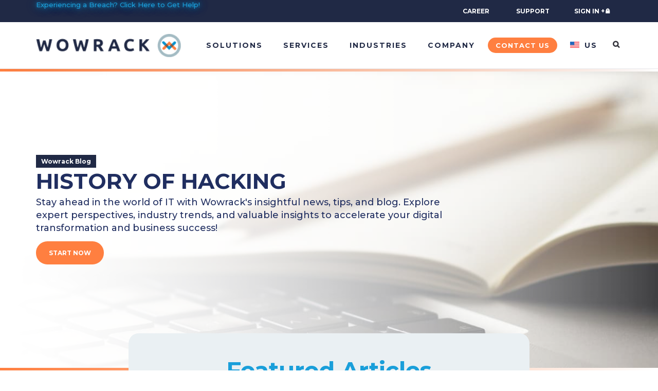

--- FILE ---
content_type: text/html; charset=UTF-8
request_url: https://www.wowrack.com/en-us/blog/tags/history-of-hacking/
body_size: 65600
content:
<!DOCTYPE html>
<html lang="en-us" prefix="og: https://ogp.me/ns#">
<head>
	<meta charset="UTF-8"/>
	<meta http-equiv="X-UA-Compatible" content="IE=edge">
	<meta name="viewport" content="width=device-width, initial-scale=1">
	<link rel="alternate" hreflang="en-us" href="https://www.wowrack.com/en-us/blog/tags/history-of-hacking/" />
<link rel="alternate" hreflang="x-default" href="https://www.wowrack.com/en-us/blog/tags/history-of-hacking/" />

<!-- Google Tag Manager for WordPress by gtm4wp.com -->
<script data-cfasync="false" data-pagespeed-no-defer data-cookieconsent="ignore">
	var gtm4wp_datalayer_name = "dataLayer";
	var dataLayer = dataLayer || [];
</script>
<!-- End Google Tag Manager for WordPress by gtm4wp.com --><script type="wphb-delay-type" data-wphb-type="text/javascript">
var ajaxurl = "https://www.wowrack.com/wp-admin/admin-ajax.php";
var ff_template_url = "https://www.wowrack.com/wp-content/themes/ark";
</script>

<!-- Search Engine Optimization by Rank Math - https://rankmath.com/ -->
<title>history of hacking - Wowrack</title><link rel="preload" as="style" href="https://fonts.googleapis.com/css?family=Montserrat:300,400,500,600,700,300i,400i,500i,600i,700i|Nunito:300,400,500,600,700,300i,400i,500i,600i,700i|Barlow:300,400,500,600,700,300i,400i,500i,600i,700i&subset=cyrillic%2Ccyrillic-ext%2Cgreek%2Cgreek-ext%2Clatin%2Clatin-ext%2Cvietnamese&display=swap" /><link rel="stylesheet" href="https://fonts.googleapis.com/css?family=Montserrat:300,400,500,600,700,300i,400i,500i,600i,700i|Nunito:300,400,500,600,700,300i,400i,500i,600i,700i|Barlow:300,400,500,600,700,300i,400i,500i,600i,700i&subset=cyrillic%2Ccyrillic-ext%2Cgreek%2Cgreek-ext%2Clatin%2Clatin-ext%2Cvietnamese&display=swap" media="print" onload="this.media='all'" /><noscript><link rel="stylesheet" href="https://fonts.googleapis.com/css?family=Montserrat:300,400,500,600,700,300i,400i,500i,600i,700i|Nunito:300,400,500,600,700,300i,400i,500i,600i,700i|Barlow:300,400,500,600,700,300i,400i,500i,600i,700i&subset=cyrillic%2Ccyrillic-ext%2Cgreek%2Cgreek-ext%2Clatin%2Clatin-ext%2Cvietnamese&display=swap" /></noscript><link rel="preload" as="font" href="https://www.wowrack.com/wp-content/plugins/fresh-framework///framework/extern/iconfonts/ff-font-awesome4/ff-font-awesome4.woff?v=4.2.0" crossorigin><style id="wphb-used-css-post_tag">@charset "UTF-8";[consent-id]:not(.rcb-content-blocker):not([consent-transaction-complete]):not([consent-visual-use-parent^="children:"]):not([consent-confirm]){opacity:0!important}:root{--animate-duration:1s;--animate-delay:1s;--animate-repeat:1}html{-webkit-box-sizing:border-box;-moz-box-sizing:border-box;box-sizing:border-box}html *,html :after,html :before{-webkit-box-sizing:inherit;-moz-box-sizing:inherit;box-sizing:inherit}.container{margin-right:auto;margin-left:auto;padding-left:15px;padding-right:15px}@media (min-width:768px){.container{width:750px}}@media (min-width:992px){.container{width:970px}}@media (min-width:1200px){.container{width:1170px}}.row{margin-left:-15px;margin-right:-15px}.col-md-5,.col-md-7,.col-md-8,.col-md-9,.col-sm-6,.col-sm-8,.col-xs-10,.col-xs-12{position:relative;min-height:1px;padding-left:15px;padding-right:15px}.col-xs-10,.col-xs-12{float:left}.col-xs-12{width:100%}.col-xs-10{width:83.33333333%}@media (min-width:768px){.col-sm-6,.col-sm-8{float:left}.col-sm-8{width:66.66666667%}.col-sm-6{width:50%}}@media (min-width:992px){.col-md-5,.col-md-7,.col-md-8,.col-md-9{float:left}.col-md-9{width:75%}.col-md-8{width:66.66666667%}.col-md-7{width:58.33333333%}.col-md-5{width:41.66666667%}}.clearfix:after,.clearfix:before,.container:after,.container:before,.row:after,.row:before{content:" ";display:table}.clearfix:after,.container:after,.row:after{clear:both}@media (max-width:767px){.hidden-xs{display:none!important}}@media (min-width:768px) and (max-width:991px){.hidden-sm{display:none!important}}@media (min-width:992px) and (max-width:1199px){.hidden-md{display:none!important}}@media (min-width:1200px){.hidden-lg{display:none!important}}.fg-section{position:relative;z-index:1}.fg-row{position:relative}.fg-vcenter-wrapper{display:table;width:100%;height:100%!important;table-layout:fixed}.fg-vcenter{display:table-cell;vertical-align:middle}.fg-container{max-width:100%}.fg-bg{z-index:-1}.fg-bg,.fg-bg-layer{display:block;position:absolute;height:100%;width:100%;top:0;right:0;bottom:0;left:0;overflow:hidden;border-radius:inherit}.fg-bg-layer.fg-bg-type-parallax{right:auto;bottom:auto;left:auto;background-repeat:no-repeat;background-size:cover;background-position:center center;background-attachment:scroll}.fg-match-column-inside-wrapper:after,.fg-match-column-inside-wrapper:before{content:'';display:table-cell}ul{box-sizing:border-box}:root{--wp--preset--font-size--normal:16px;--wp--preset--font-size--huge:42px}:root{--wp--preset--aspect-ratio--square:1;--wp--preset--aspect-ratio--4-3:4/3;--wp--preset--aspect-ratio--3-4:3/4;--wp--preset--aspect-ratio--3-2:3/2;--wp--preset--aspect-ratio--2-3:2/3;--wp--preset--aspect-ratio--16-9:16/9;--wp--preset--aspect-ratio--9-16:9/16;--wp--preset--color--black:#000000;--wp--preset--color--cyan-bluish-gray:#abb8c3;--wp--preset--color--white:#ffffff;--wp--preset--color--pale-pink:#f78da7;--wp--preset--color--vivid-red:#cf2e2e;--wp--preset--color--luminous-vivid-orange:#ff6900;--wp--preset--color--luminous-vivid-amber:#fcb900;--wp--preset--color--light-green-cyan:#7bdcb5;--wp--preset--color--vivid-green-cyan:#00d084;--wp--preset--color--pale-cyan-blue:#8ed1fc;--wp--preset--color--vivid-cyan-blue:#0693e3;--wp--preset--color--vivid-purple:#9b51e0;--wp--preset--gradient--vivid-cyan-blue-to-vivid-purple:linear-gradient(135deg,rgba(6,147,227,1) 0%,rgb(155,81,224) 100%);--wp--preset--gradient--light-green-cyan-to-vivid-green-cyan:linear-gradient(135deg,rgb(122,220,180) 0%,rgb(0,208,130) 100%);--wp--preset--gradient--luminous-vivid-amber-to-luminous-vivid-orange:linear-gradient(135deg,rgba(252,185,0,1) 0%,rgba(255,105,0,1) 100%);--wp--preset--gradient--luminous-vivid-orange-to-vivid-red:linear-gradient(135deg,rgba(255,105,0,1) 0%,rgb(207,46,46) 100%);--wp--preset--gradient--very-light-gray-to-cyan-bluish-gray:linear-gradient(135deg,rgb(238,238,238) 0%,rgb(169,184,195) 100%);--wp--preset--gradient--cool-to-warm-spectrum:linear-gradient(135deg,rgb(74,234,220) 0%,rgb(151,120,209) 20%,rgb(207,42,186) 40%,rgb(238,44,130) 60%,rgb(251,105,98) 80%,rgb(254,248,76) 100%);--wp--preset--gradient--blush-light-purple:linear-gradient(135deg,rgb(255,206,236) 0%,rgb(152,150,240) 100%);--wp--preset--gradient--blush-bordeaux:linear-gradient(135deg,rgb(254,205,165) 0%,rgb(254,45,45) 50%,rgb(107,0,62) 100%);--wp--preset--gradient--luminous-dusk:linear-gradient(135deg,rgb(255,203,112) 0%,rgb(199,81,192) 50%,rgb(65,88,208) 100%);--wp--preset--gradient--pale-ocean:linear-gradient(135deg,rgb(255,245,203) 0%,rgb(182,227,212) 50%,rgb(51,167,181) 100%);--wp--preset--gradient--electric-grass:linear-gradient(135deg,rgb(202,248,128) 0%,rgb(113,206,126) 100%);--wp--preset--gradient--midnight:linear-gradient(135deg,rgb(2,3,129) 0%,rgb(40,116,252) 100%);--wp--preset--font-size--small:13px;--wp--preset--font-size--medium:20px;--wp--preset--font-size--large:36px;--wp--preset--font-size--x-large:42px;--wp--preset--spacing--20:0.44rem;--wp--preset--spacing--30:0.67rem;--wp--preset--spacing--40:1rem;--wp--preset--spacing--50:1.5rem;--wp--preset--spacing--60:2.25rem;--wp--preset--spacing--70:3.38rem;--wp--preset--spacing--80:5.06rem;--wp--preset--shadow--natural:6px 6px 9px rgba(0, 0, 0, 0.2);--wp--preset--shadow--deep:12px 12px 50px rgba(0, 0, 0, 0.4);--wp--preset--shadow--sharp:6px 6px 0px rgba(0, 0, 0, 0.2);--wp--preset--shadow--outlined:6px 6px 0px -3px rgba(255, 255, 255, 1),6px 6px rgba(0, 0, 0, 1);--wp--preset--shadow--crisp:6px 6px 0px rgba(0, 0, 0, 1)}.wpml-ls-flag{display:inline-block}.wpml-ls-flag{display:inline-block}.wpcf7 form .wpcf7-response-output{margin:2em .5em 1em;padding:.2em 1em;border:2px solid #00a0d2}.wpcf7 form.init .wpcf7-response-output{display:none}.wpml-ls-menu-item .wpml-ls-flag{display:inline;vertical-align:baseline}.wpml-ls-menu-item .wpml-ls-flag+span{margin-left:.3em}ul .wpml-ls-menu-item a{display:flex;align-items:center}span.wpml-ls-native:before{content:" "}html{font-family:sans-serif;-webkit-text-size-adjust:100%;-ms-text-size-adjust:100%}body{margin:0}header,nav,section{display:block}[hidden]{display:none}a{background-color:transparent}h1{margin:.67em 0;font-size:2em}img{border:0}button,input,select,textarea{margin:0;font:inherit;color:inherit}button{overflow:visible}button,select{text-transform:none}button{-webkit-appearance:button}button::-moz-focus-inner,input::-moz-focus-inner{padding:0;border:0}input{line-height:normal}textarea{overflow:auto}*{-webkit-box-sizing:border-box;-moz-box-sizing:border-box;box-sizing:border-box}:after,:before{-webkit-box-sizing:border-box;-moz-box-sizing:border-box;box-sizing:border-box}html{font-size:10px}body{font-family:"Helvetica Neue",Helvetica,Arial,sans-serif;font-size:14px;line-height:1.42857143;color:#333;background-color:#fff}button,input,select,textarea{font-family:inherit;font-size:inherit;line-height:inherit}a{color:#337ab7;text-decoration:none}img{vertical-align:middle}.sr-only{position:absolute;width:1px;height:1px;padding:0;margin:-1px;overflow:hidden;clip:rect(0,0,0,0);border:0}h1,h2,h4{font-family:inherit;font-weight:500;line-height:1.1;color:inherit}h1,h2{margin-top:20px;margin-bottom:10px}h4{margin-top:10px;margin-bottom:10px}h1{font-size:36px}h2{font-size:30px}h4{font-size:18px}p{margin:0 0 10px}.text-center{text-align:center}ul{margin-top:0;margin-bottom:10px}ul ul{margin-bottom:0}.container{padding-right:15px;padding-left:15px;margin-right:auto;margin-left:auto}@media (min-width:768px){.container{width:750px}}@media (min-width:992px){.container{width:970px}}@media (min-width:1200px){.container{width:1170px}}.row{margin-right:-15px;margin-left:-15px}.col-md-5,.col-md-7,.col-md-8,.col-md-9,.col-sm-6,.col-sm-8,.col-xs-10,.col-xs-12{position:relative;min-height:1px;padding-right:15px;padding-left:15px}.col-xs-10,.col-xs-12{float:left}.col-xs-12{width:100%}.col-xs-10{width:83.33333333%}@media (min-width:768px){.col-sm-6,.col-sm-8{float:left}.col-sm-8{width:66.66666667%}.col-sm-6{width:50%}}@media (min-width:992px){.col-md-5,.col-md-7,.col-md-8,.col-md-9{float:left}.col-md-9{width:75%}.col-md-8{width:66.66666667%}.col-md-7{width:58.33333333%}.col-md-5{width:41.66666667%}}label{display:inline-block;max-width:100%;margin-bottom:5px;font-weight:700}.form-control{display:block;width:100%;height:34px;padding:6px 12px;font-size:14px;line-height:1.42857143;color:#555;background-color:#fff;background-image:none;border:1px solid #ccc;border-radius:4px;-webkit-box-shadow:inset 0 1px 1px rgba(0,0,0,.075);box-shadow:inset 0 1px 1px rgba(0,0,0,.075)}.form-control::-moz-placeholder{color:#999;opacity:1}.form-control:-ms-input-placeholder{color:#999}.form-control::-webkit-input-placeholder{color:#999}.form-control::-ms-expand{background-color:transparent;border:0}.collapse{display:none}.dropdown{position:relative}.dropdown-menu{position:absolute;top:100%;left:0;z-index:1000;display:none;float:left;min-width:160px;padding:5px 0;margin:2px 0 0;font-size:14px;text-align:left;list-style:none;background-color:#fff;-webkit-background-clip:padding-box;background-clip:padding-box;border:1px solid #ccc;border:1px solid rgba(0,0,0,.15);border-radius:4px;-webkit-box-shadow:0 6px 12px rgba(0,0,0,.175);box-shadow:0 6px 12px rgba(0,0,0,.175)}.dropdown-menu>li>a{display:block;padding:3px 20px;clear:both;font-weight:400;line-height:1.42857143;color:#333;white-space:nowrap}.nav{padding-left:0;margin-bottom:0;list-style:none}.nav>li{position:relative;display:block}.nav>li>a{position:relative;display:block;padding:10px 15px}.nav>li>a>img{max-width:none}.navbar{position:relative;min-height:50px;margin-bottom:20px;border:1px solid transparent}@media (min-width:768px){.navbar{border-radius:4px}}.navbar-collapse{padding-right:15px;padding-left:15px;overflow-x:visible;-webkit-overflow-scrolling:touch;border-top:1px solid transparent;-webkit-box-shadow:inset 0 1px 0 rgba(255,255,255,.1);box-shadow:inset 0 1px 0 rgba(255,255,255,.1)}@media (min-width:768px){.navbar-collapse{width:auto;border-top:0;-webkit-box-shadow:none;box-shadow:none}.navbar-collapse.collapse{display:block!important;height:auto!important;padding-bottom:0;overflow:visible!important}.navbar-fixed-top .navbar-collapse{padding-right:0;padding-left:0}}.navbar-fixed-top .navbar-collapse{max-height:340px}.container>.navbar-collapse{margin-right:-15px;margin-left:-15px}@media (min-width:768px){.container>.navbar-collapse{margin-right:0;margin-left:0}}.navbar-fixed-top{position:fixed;right:0;left:0;z-index:1030}@media (min-width:768px){.navbar-fixed-top{border-radius:0}}.navbar-fixed-top{top:0;border-width:0 0 1px}.navbar-toggle{position:relative;float:right;padding:9px 10px;margin-top:8px;margin-right:15px;margin-bottom:8px;background-color:transparent;background-image:none;border:1px solid transparent;border-radius:4px}@media (min-width:768px){.navbar-toggle{display:none}}.navbar-nav{margin:7.5px -15px}.navbar-nav>li>a{padding-top:10px;padding-bottom:10px;line-height:20px}@media (min-width:768px){.navbar-nav{float:left;margin:0}.navbar-nav>li{float:left}.navbar-nav>li>a{padding-top:15px;padding-bottom:15px}}.navbar-nav>li>.dropdown-menu{margin-top:0;border-top-left-radius:0;border-top-right-radius:0}.clearfix:after,.clearfix:before,.container:after,.container:before,.nav:after,.nav:before,.navbar-collapse:after,.navbar-collapse:before,.navbar:after,.navbar:before,.row:after,.row:before{display:table;content:" "}.clearfix:after,.container:after,.nav:after,.navbar-collapse:after,.navbar:after,.row:after{clear:both}.hidden{display:none!important}@-ms-viewport{width:device-width}.visible-sm,.visible-xs{display:none!important}@media (max-width:767px){.visible-xs{display:block!important}}@media (min-width:768px) and (max-width:991px){.visible-sm{display:block!important}}@media (max-width:767px){.hidden-xs{display:none!important}}@media (min-width:768px) and (max-width:991px){.hidden-sm{display:none!important}}@media (min-width:992px) and (max-width:1199px){.hidden-md{display:none!important}}@media (min-width:1200px){.hidden-lg{display:none!important}}.owl-carousel{display:none;width:100%;position:relative;z-index:1}button::-moz-focus-inner{padding:0;border:0}.clearfix:after{content:" ";display:block;height:0;clear:both}@font-face{font-display: swap;font-family:ff-font-awesome;src:url('https://www.wowrack.com/wp-content/plugins/fresh-framework///framework/extern/iconfonts/ff-font-awesome4/ff-font-awesome4.eot?v=4.2.0');src:url('https://www.wowrack.com/wp-content/plugins/fresh-framework///framework/extern/iconfonts/ff-font-awesome4/ff-font-awesome4.eot?#iefix&v=4.2.0') format('embedded-opentype'),url('https://www.wowrack.com/wp-content/plugins/fresh-framework///framework/extern/iconfonts/ff-font-awesome4/ff-font-awesome4.woff?v=4.2.0') format('woff'),url('https://www.wowrack.com/wp-content/plugins/fresh-framework///framework/extern/iconfonts/ff-font-awesome4/ff-font-awesome4.ttf?v=4.2.0') format('truetype'),url('https://www.wowrack.com/wp-content/plugins/fresh-framework///framework/extern/iconfonts/ff-font-awesome4/ff-font-awesome4.svg?v=4.2.0') format('svg');font-weight:400;font-style:normal}.ff-font-awesome4{display:inline-block;font-family:ff-font-awesome;font-style:normal;font-weight:400;line-height:1;-webkit-font-smoothing:antialiased;-moz-osx-font-smoothing:grayscale}.ff-font-awesome4[class*=icon]:before{font-family:ff-font-awesome!important}.ff-font-awesome4.icon-search:before{content:'\f002'}html{overflow-x:hidden}body{overflow:hidden}p{font-size:15px;font-weight:300;color:#606060;line-height:1.4}li,li a{font-size:15px;font-weight:300;color:#34343c}a{color:#00bcd4;outline:0;font-weight:400}h1,h2,h4{font-weight:300;color:#34343c;line-height:1.4;margin:0 0 15px}::-webkit-selection{color:#fff;background:#00bcd4;text-shadow:none}:active,:focus{outline:0}.op-b-blog{padding:50px 40px}.ark-sidebar:not(.widget-title-big) .widget-title{border-bottom:1px solid #ebeef6;font-size:16px;padding:15px;margin:-15px -20px 15px -15px}.btn-slide{position:relative;z-index:1;overflow:hidden}.btn-slide:after{z-index:-1;content:''}.btn-base-brd-slide{position:relative;display:inline-block;line-height:1.4;text-align:center;background:0 0;background-image:none;border-width:1px;border-style:solid;white-space:nowrap;vertical-align:middle;-ms-touch-action:manipulation;touch-action:manipulation}.btn-base-md{font-size:16px;font-weight:300;padding:12px 25px}.ark-header{z-index:1041;overflow:visible}@media (max-width:991px){.ark-header .navbar-nav .nav-item{border-top:1px solid #ebeef6}}.ark-header .ff-ark-header-circle-shadow{position:absolute;height:15px;top:100%;left:0;right:0;overflow:hidden;margin-top:1px}.ark-header .ff-ark-header-circle-shadow:before{position:absolute;top:-50%;left:10px;right:10px;bottom:15px;z-index:-1;border-radius:1000px/30px;content:" "}@media (max-width:767px){.ark-header .navbar-logo .navbar-logo-img.navbar-logo-img-fixed,.ark-header .navbar-logo .navbar-logo-img.navbar-logo-img-normal{display:none}.ark-header .navbar-logo .navbar-logo-img.navbar-logo-img-tablet{display:none}.ark-header .navbar-logo .navbar-logo-img.navbar-logo-img-mobile{display:inline-block}}@media (min-width:768px) and (max-width:991px){.ark-header .navbar-logo .navbar-logo-img.navbar-logo-img-fixed,.ark-header .navbar-logo .navbar-logo-img.navbar-logo-img-normal{display:none}.ark-header .navbar-logo .navbar-logo-img.navbar-logo-img-tablet{display:inline-block}.ark-header .navbar-logo .navbar-logo-img.navbar-logo-img-mobile{display:none}}@media (min-width:992px){.ark-header .navbar-logo .navbar-logo-img.navbar-logo-img-normal{display:inline-block}.ark-header .navbar-logo .navbar-logo-img.navbar-logo-img-tablet{display:none}.ark-header .navbar-logo .navbar-logo-img.navbar-logo-img-fixed,.ark-header .navbar-logo .navbar-logo-img.navbar-logo-img-mobile{display:none}}@media (min-width:992px){.ark-header.header-pills .navbar-nav .nav-item-child{padding:5px 15px;line-height:20px;margin:30px 5px;border-radius:3px}}.ark-header .navbar-nav .dropdown-toggle{display:none}@media (max-width:991px){.ark-header .navbar-nav .dropdown-link,.ark-header .navbar-nav .dropdown-toggle{position:relative;display:block}.ark-header .navbar-nav .dropdown-link{width:90%;float:left}.ark-header .navbar-nav .dropdown-toggle{width:10%;float:right}.ark-header .navbar-nav .dropdown-toggle:after{position:absolute;top:12px;right:5px;display:inline-block;font-size:12px;font-family:ff-font-awesome!important;content:"\f105"}}header.ark-header .ff-font-awesome4[class*=icon]:before{font-family:ff-font-awesome!important}.header{border:0;background:#fff}.header .navbar{background:#fff;border:0;border-radius:0;margin-bottom:0}.header .navbar-toggle{width:25px;height:25px;float:left;border:0;padding:0;margin:32px 0}.header .navbar-toggle .toggle-icon{position:relative;width:15px;height:1px;display:inline-block;background:#34343c}.header .navbar-toggle .toggle-icon:after,.header .navbar-toggle .toggle-icon:before{position:absolute;left:0;width:15px;height:1px;background:#34343c;content:" "}.header .navbar-toggle .toggle-icon:before{bottom:10px;-webkit-transform:rotate(0);-moz-transform:rotate(0);transform:rotate(0)}.header .navbar-toggle .toggle-icon:after{top:-5px;-webkit-transform:rotate(0);-moz-transform:rotate(0);transform:rotate(0)}.header .navbar-actions{position:relative;float:right}.header .navbar-actions .navbar-actions-shrink{line-height:90px;max-height:90px;float:left}.header .navbar-logo{width:100px;height:100px;float:left;max-height:90px;line-height:60px}.header .navbar-logo .navbar-logo-wrap{display:inline-block;padding:15px 0}.header .navbar-logo .navbar-logo-img{display:inline-block;width:85px;height:auto;max-width:100%;max-height:100%;vertical-align:middle}.header .navbar-nav .nav-item-child{font-size:12px;font-weight:400;color:#34343c;background:0;line-height:90px;letter-spacing:2px;text-transform:uppercase;padding:0 15px}.header .dropdown-menu{min-width:200px;border:0;border-radius:0;box-shadow:none;padding:0;margin-top:1px}.header .dropdown-menu .dropdown-menu-item{color:#4c4c57}.header .dropdown-menu .dropdown-menu-item .dropdown-menu-item-child{font-size:12px;font-weight:400;color:#4c4c57;text-transform:uppercase;padding:8px 20px}.header .dropdown-submenu{position:relative}.header .dropdown-submenu .dropdown-submenu-child{display:block;font-size:12px;font-weight:400;color:#4c4c57;text-transform:uppercase;padding:8px 20px;margin:0}.header .dropdown-submenu .dropdown-submenu-child:after{position:absolute;top:8px;right:12px;display:inline-block;font-size:12px;font-family:ff-font-awesome!important;content:"\f105"}.header .dropdown-submenu .dropdown-menu{top:-1px;left:100%;right:auto;margin-left:-.8px}@media (max-width:991px){.header .navbar-toggle{display:block}.header .navbar-collapse.collapse{display:none!important}.header .navbar-nav{margin:0;float:none}.header .navbar-nav .nav-item{float:none}.header.navbar-fixed-top{position:relative}.header.navbar-fixed-top .nav-collapse{max-height:none;padding:0;margin:0}.header .menu-container:after,.header .menu-container:before{content:" ";display:table}.header .menu-container:after{clear:both}.header .navbar-logo{width:auto;height:100%;display:block;float:none;text-align:center;margin:0 70px}.header .navbar-nav .nav-item-child{line-height:1.4;padding:12px 12px 12px 0}.header .dropdown-menu{position:static;float:none}.header .dropdown-menu .dropdown-menu-item:last-child{margin-bottom:20px}.header .dropdown-submenu .dropdown-submenu-child{font-weight:500}.header .dropdown-submenu .dropdown-submenu-child:after{display:none}.header .dropdown-submenu .dropdown-menu{display:block;padding-left:20px;margin-bottom:20px}}@media (max-width:767px){.header .menu-container{padding-left:15px;padding-right:15px;margin-left:0;margin-right:0}.header .navbar>.container{width:auto;padding-left:0;padding-right:0;margin-left:0;margin-right:0}.header .navbar>.container>.nav-collapse{margin-left:0;margin-right:0}}@media (min-width:992px){.header .navbar-nav{float:right}.header .navbar-nav .nav-item .dropdown-menu{z-index:9999;min-width:200px;border:0;border-radius:0}.header .mega-menu .collapse,.header .mega-menu .nav,.header .mega-menu ul.navbar-nav>li.menu-item-has-children{position:static}.header .mega-menu .container{position:relative}.header .dropdown-menu{left:auto}}@media (min-width:992px){header .navbar-actions{padding-left:12px}}header .navbar-actions .navbar-actions-shrink{margin-left:10px;position:relative}.search-fullscreen{position:relative}.search-fullscreen .search-fullscreen-trigger-icon{position:relative;top:-1px;display:inline-block;font-size:13px;color:#34343c;padding:0 5px}.search-fullscreen .search-fullscreen-overlay{position:fixed;top:50%;left:50%;width:50%;height:auto;z-index:2000;visibility:hidden;-webkit-backface-visibility:hidden;-moz-backface-visibility:hidden;backface-visibility:hidden;-webkit-transform:translate3d(-50%,-50%,0);-moz-transform:translate3d(-50%,-50%,0);transform:translate3d(-50%,-50%,0)}.search-fullscreen .search-fullscreen-overlay .search-fullscreen-overlay-content{background:0 0;opacity:0;overflow:hidden;-webkit-transform:scale(.7,1);-moz-transform:scale(.7,1);transform:scale(.7,1)}.search-fullscreen .search-fullscreen-input-group{position:relative}.search-fullscreen .search-fullscreen-input-group .search-fullscreen-input{width:100%;height:50px;font-size:36px;font-weight:300;color:#34343c;background:0 0;border:0;border-radius:0;padding:0 35px 0 0}.search-fullscreen .search-fullscreen-input-group .search-fullscreen-input::-moz-placeholder{color:#34343c}.search-fullscreen .search-fullscreen-input-group .search-fullscreen-input:-ms-input-placeholder{color:#34343c}.search-fullscreen .search-fullscreen-input-group .search-fullscreen-input::-webkit-input-placeholder{color:#34343c}.search-fullscreen .search-fullscreen-input-group .search-fullscreen-search{position:absolute;top:-20px;right:0;width:35px;height:35px;background:0 0;outline:0;border:0}.search-fullscreen .search-fullscreen-bg-overlay{position:fixed;top:0;left:0;width:100%;height:100%;z-index:1000;background:rgba(247,248,250,.2);visibility:hidden;opacity:0}.search-fullscreen .search-fullscreen-bg-overlay .search-fullscreen-close{position:fixed;top:0;right:15px;width:35px;height:35px;font-size:30px;color:#34343c;text-align:center}@media (max-width:768px){.search-fullscreen .search-fullscreen-overlay{width:90%}}.ark-topbar-wrapper{height:auto;overflow:hidden}.form-control{height:40px;font-size:13px;font-weight:300;color:#606060;border-color:#ebeef6;box-shadow:none}.form-control::-moz-placeholder{color:#606060}.form-control:-ms-input-placeholder{color:#606060}.form-control::-webkit-input-placeholder{color:#606060}.owl-carousel{position:relative}.clearfix:after,.clearfix:before{content:" ";display:table}.clearfix:after{clear:both}.text-center{text-align:center}@media (min-width:992px){.text-md-right{text-align:right}}.owl-carousel-op-b-blog{margin-left:1px}.ffb-btn-link{text-decoration:none}.owl-carousel-op-b-blog img{-webkit-transform:translate3d(0,0,0);-moz-transform:translate3d(0,0,0);transform:translate3d(0,0,0)}.op-b-blog{padding:0}.blog-simple-slider .post-wrapper{padding:50px 40px}header .navbar-logo,header .navbar-logo-wrap,header .navbar-logo-wrap img{min-width:0!important;min-height:0!important;width:auto!important;height:auto!important;max-width:none!important;max-height:none!important;font-size:0!important}header .navbar-logo{line-height:60px!important}@media (max-width:991px){header .navbar-logo .navbar-logo-img{max-width:100%!important}}header .navbar-logo-wrap img{max-height:45px!important;width:auto!important}a{color:#00bcd4}::-webkit-selection{background:#00bcd4}.btn-base-brd-slide{position:relative;display:inline-block;line-height:1.4;text-align:center;background:0 0;background-image:none;border-width:1px;border-style:solid;white-space:nowrap;vertical-align:middle;-ms-touch-action:manipulation;touch-action:manipulation}a,body,h1,h2,h4,li,li a,p{font-family:Montserrat,Arial,sans-serif}a{color:#ff7f40}::-webkit-selection{background:#ff7f40}.lazyload{opacity:0}.lazyload{--smush-placeholder-width:100px;--smush-placeholder-aspect-ratio:1/1;width:var(--smush-placeholder-width)!important;aspect-ratio:var(--smush-placeholder-aspect-ratio)!important}.wpcf7 form .wpcf7-response-output{margin-top:10px;border:none}.wpcf7 form.init .wpcf7-response-output{display:none}select{-webkit-box-sizing:border-box;-moz-box-sizing:border-box;box-sizing:border-box;-webkit-appearance:none;-moz-appearance:none;background-image:linear-gradient(45deg,transparent 50%,gray 50%),linear-gradient(135deg,gray 50%,transparent 50%),linear-gradient(to right,#ccc,#ccc);background-position:calc(100% - 20px) calc(1em + 2px),calc(100% - 15px) calc(1em + 2px),calc(100% - 2.5em) .5em;background-size:5px 5px,5px 5px,1px 1.5em;background-repeat:no-repeat;background-color:#fff}@media (max-width:767px){.navbar-logo-img-mobile{margin-left:-5px!important}}@media (max-width:991px){.header .navbar-nav .nav-item-child{padding-left:12px}.ark-header .navbar-nav .dropdown-toggle:after{right:12px}#menu-item-982 a{color:#ff8041;border-bottom:solid 1px #ff8041}}@media (min-width:992px){#menu-item-982 a{color:#fff;padding:5px 12px;border-radius:50px;letter-spacing:1px}#menu-item-982:not(.current_page_item) a{background:#ff7f40}.header .dropdown-submenu .dropdown-submenu-child{padding:8px 35px 8px 20px}li.dropdown-menu-item a,li.dropdown-submenu a{text-transform:none!important}header .navbar-actions{padding-left:0}.mob-only{display:none!important}}@media (min-width:992px) and (max-width:1199px){.ark-header.header-pills .navbar-nav .nav-item-child{padding:5px 8px}header .navbar-actions .navbar-actions-shrink{margin-left:0}}@media (min-width:1200px){header .navbar-actions .navbar-actions-shrink{margin-left:5px}#menu-item-982 a{padding:5px 15px;font-size:13px!important}}.ffb-id-7cceqfam .ffb-button1-1.ffb-block-button-1-0.btn-base-brd-slide{color:#fff}.ffb-id-7cceqfam .ffb-button1-1.ffb-block-button-1-0.btn-base-brd-slide{border-color:transparent}.ffb-id-7cceqfam .ffb-button1-1.ffb-block-button-1-0.btn-base-brd-slide{background-color:#202945}@media (min-width:992px){.ffb-id-7cceqfam .ffb-button1-1{font-size:11px!important}}@media (min-width:992px){.ffb-id-7cceqfam .ffb-button1-1,.ffb-id-7cceqfam .ffb-button1-1 *,.ffb-id-7cceqfam .ffb-button1-1 :after,.ffb-id-7cceqfam .ffb-button1-1 :before,.ffb-id-7cceqfam .ffb-button1-1:after,.ffb-id-7cceqfam .ffb-button1-1:before{font-size:11px!important}}@media (min-width:1200px){.ffb-id-7cceqfam .ffb-button1-1{font-size:12px!important}}@media (min-width:1200px){.ffb-id-7cceqfam .ffb-button1-1,.ffb-id-7cceqfam .ffb-button1-1 *,.ffb-id-7cceqfam .ffb-button1-1 :after,.ffb-id-7cceqfam .ffb-button1-1 :before,.ffb-id-7cceqfam .ffb-button1-1:after,.ffb-id-7cceqfam .ffb-button1-1:before{font-size:12px!important}}.ffb-id-7cceqfam .ffb-button1-2.ffb-block-button-1-1.btn-base-brd-slide{color:#fff}.ffb-id-7cceqfam .ffb-button1-2.ffb-block-button-1-1.btn-base-brd-slide{border-color:transparent}.ffb-id-7cceqfam .ffb-button1-2.ffb-block-button-1-1.btn-base-brd-slide{background-color:#202945}@media (min-width:992px){.ffb-id-7cceqfam .ffb-button1-2{font-size:11px!important}}@media (min-width:992px){.ffb-id-7cceqfam .ffb-button1-2,.ffb-id-7cceqfam .ffb-button1-2 *,.ffb-id-7cceqfam .ffb-button1-2 :after,.ffb-id-7cceqfam .ffb-button1-2 :before,.ffb-id-7cceqfam .ffb-button1-2:after,.ffb-id-7cceqfam .ffb-button1-2:before{font-size:11px!important}}@media (min-width:1200px){.ffb-id-7cceqfam .ffb-button1-2{font-size:12px!important}}@media (min-width:1200px){.ffb-id-7cceqfam .ffb-button1-2,.ffb-id-7cceqfam .ffb-button1-2 *,.ffb-id-7cceqfam .ffb-button1-2 :after,.ffb-id-7cceqfam .ffb-button1-2 :before,.ffb-id-7cceqfam .ffb-button1-2:after,.ffb-id-7cceqfam .ffb-button1-2:before{font-size:12px!important}}.ffb-id-7cceqfam .ffb-html-3{margin-top:0;margin-bottom:0;padding-top:0;padding-bottom:0}.sign-in-select option{color:#202945;padding:0 10px}.ffb-id-7cceqfam .ffb-html-3{margin-top:0;margin-bottom:0;padding-top:0;padding-bottom:0}.sign-in-select option{color:#202945;padding:0 10px}.ffb-id-7cceqfam{font-weight:700!important}.ffb-id-7cceqfam,.ffb-id-7cceqfam *,.ffb-id-7cceqfam :after,.ffb-id-7cceqfam :before,.ffb-id-7cceqfam:after,.ffb-id-7cceqfam:before{font-weight:700!important}@media (max-width:1199px){select.sign-in-select{background:0 0!important;border:none!important;color:#fff!important;padding:12px 0 14px 0;text-align:center;text-align-last:center;filter:brightness(0) invert(1);font-size:11px}}@media (min-width:1200px){select.sign-in-select{background:0 0!important;border:none!important;color:#fff!important;margin-top:1px;padding:12px 0 12px 0;text-align:center;text-align-last:center;filter:brightness(0) invert(1);font-size:12px}}.ffb-id-76a0v373{text-decoration:none!important}.ffb-id-76a0v373 *,.ffb-id-76a0v373 :after,.ffb-id-76a0v373 :before,.ffb-id-76a0v373:after,.ffb-id-76a0v373:before{text-decoration:none!important}.ffb-id-76a0v373{font-size:13px!important}.ffb-id-76a0v373,.ffb-id-76a0v373 *,.ffb-id-76a0v373 :after,.ffb-id-76a0v373 :before,.ffb-id-76a0v373:after,.ffb-id-76a0v373:before{font-size:13px!important}.ffb-id-7htr305h{text-decoration:none!important}.ffb-id-7htr305h:after,.ffb-id-7htr305h:before{text-decoration:none!important}.ffb-id-7htr305h{font-weight:500!important}.ffb-id-7htr305h,.ffb-id-7htr305h:after,.ffb-id-7htr305h:before{font-weight:500!important}header .navbar-logo{line-height:0!important}header .navbar-logo-wrap img{max-height:none!important}@media (max-width:991px){header .navbar-logo .navbar-logo-img{max-width:none!important}}@media (max-width:991px){.header .navbar-actions .navbar-actions-shrink{max-height:none}}@media (min-width:992px){.header .navbar-actions .navbar-actions-shrink{max-height:none}}.ark-header .navbar-logo .navbar-logo-wrap{line-height:1px}@media (min-width:992px){.ark-header .navbar-logo .navbar-logo-wrap{padding-top:22.5px;padding-bottom:22.5px}}@media (min-width:992px){.ark-header .navbar-nav .nav-item{line-height:90px}.ark-header .navbar-nav .nav-item ul{line-height:1.42857143}}@media (min-width:992px){header .navbar-logo-wrap img{height:45px!important}}.ark-header .navbar-actions .navbar-actions-shrink{line-height:89px}@media (min-width:992px){.ark-header.header-pills .navbar-nav .nav-item-child{margin-top:30px;margin-bottom:30px}}@media (min-width:768px) and (max-width:991px){.ark-header .navbar-toggle{margin-top:33px;margin-bottom:33px}}@media (min-width:768px) and (max-width:991px){.ark-header .navbar-actions .navbar-actions-shrink{line-height:91px}}@media (min-width:768px) and (max-width:991px){header .navbar-logo-wrap img{height:45px!important}}@media (min-width:768px) and (max-width:991px){.wrapper-top-space-xs{height:91px}.ark-header .navbar-logo .navbar-logo-wrap{padding-top:23px;padding-bottom:23px}}@media (max-width:767px){.ark-header .navbar-toggle{margin-top:17.5px;margin-bottom:17.5px}}@media (max-width:767px){.ark-header .navbar-actions .navbar-actions-shrink{line-height:60px}}@media (max-width:767px){header .navbar-logo-wrap img{height:30px!important}}@media (max-width:767px){.wrapper-top-space-xs{height:60px}.ark-header .navbar-logo .navbar-logo-wrap{padding-top:15px;padding-bottom:15px}}@media (min-width:992px){.ark-header .navbar-nav .nav-item{max-height:90px;overflow:visible}}@media (max-width:991px){.wrapper-top-space-xs{height:0}}.ffb-id-navigation-header .ffb-ark-first-level-menu{font-weight:700!important}.ffb-id-navigation-header .ffb-ark-first-level-menu,.ffb-id-navigation-header .ffb-ark-first-level-menu *,.ffb-id-navigation-header .ffb-ark-first-level-menu :after,.ffb-id-navigation-header .ffb-ark-first-level-menu :before,.ffb-id-navigation-header .ffb-ark-first-level-menu:after,.ffb-id-navigation-header .ffb-ark-first-level-menu:before{font-weight:700!important}@media (min-width:992px){.ffb-id-navigation-header .ffb-ark-first-level-menu{font-size:11px!important}}@media (min-width:992px){.ffb-id-navigation-header .ffb-ark-first-level-menu,.ffb-id-navigation-header .ffb-ark-first-level-menu *,.ffb-id-navigation-header .ffb-ark-first-level-menu :after,.ffb-id-navigation-header .ffb-ark-first-level-menu :before,.ffb-id-navigation-header .ffb-ark-first-level-menu:after,.ffb-id-navigation-header .ffb-ark-first-level-menu:before{font-size:11px!important}}@media (min-width:1200px){.ffb-id-navigation-header .ffb-ark-first-level-menu{font-size:14px!important}}@media (min-width:1200px){.ffb-id-navigation-header .ffb-ark-first-level-menu,.ffb-id-navigation-header .ffb-ark-first-level-menu *,.ffb-id-navigation-header .ffb-ark-first-level-menu :after,.ffb-id-navigation-header .ffb-ark-first-level-menu :before,.ffb-id-navigation-header .ffb-ark-first-level-menu:after,.ffb-id-navigation-header .ffb-ark-first-level-menu:before{font-size:14px!important}}.ffb-id-navigation-header .ffb-ark-sub-level-menu{font-size:12px!important}.ffb-id-navigation-header .ffb-ark-sub-level-menu,.ffb-id-navigation-header .ffb-ark-sub-level-menu:after,.ffb-id-navigation-header .ffb-ark-sub-level-menu:before{font-size:12px!important}@media (min-width:1200px){.ffb-id-navigation-header .ffb-ark-sub-level-menu{font-size:14px!important}}@media (min-width:1200px){.ffb-id-navigation-header .ffb-ark-sub-level-menu,.ffb-id-navigation-header .ffb-ark-sub-level-menu:after,.ffb-id-navigation-header .ffb-ark-sub-level-menu:before{font-size:14px!important}}@media (max-width:991px){.ffb-id-navigation-header .ark-header .navbar-nav .nav-item{border-top-color:transparent}}@media (min-width:992px){.ffb-id-navigation-header .ark-header:not(.header-shrink){border-bottom:1px solid #e8e8ec}}@media (min-width:992px){.ffb-id-navigation-header .ark-header:not(.header-shrink) .ff-ark-header-circle-shadow:before{box-shadow:0 0 15px rgba(0,0,50,.09)}}@media (min-width:992px){.ffb-id-navigation-header .ark-header:not(.header-shrink) .menu-container>ul>li>a.nav-item-child{color:#202945}}@media (min-width:992px){.ffb-id-navigation-header .ark-header:not(.header-shrink) ul.dropdown-menu a.ffb-ark-sub-level-menu{color:#202945}}@media (min-width:992px){.ffb-id-navigation-header .ark-header:not(.header-shrink) ul.dropdown-menu{box-shadow:0 5px 20px rgba(0,0,0,.06)}}@media (max-width:991px){.ffb-id-navigation-header .ark-header{border-bottom:1px solid #e8e8ec}}@media (max-width:991px){.ffb-id-navigation-header .ark-header .ff-ark-header-circle-shadow:before{box-shadow:0 0 15px rgba(0,0,50,.09)}}@media (max-width:991px){.ffb-id-navigation-header .ark-header .menu-container>ul>li>a.nav-item-child{color:#202945}}@media (max-width:991px){.ffb-id-navigation-header .ark-header ul.dropdown-menu a.ffb-ark-sub-level-menu{color:#202945}}header .navbar-logo{line-height:0!important}header .navbar-logo-wrap img{max-height:none!important}@media (max-width:991px){header .navbar-logo .navbar-logo-img{max-width:none!important}}@media (max-width:991px){.header .navbar-actions .navbar-actions-shrink{max-height:none}}@media (min-width:992px){.header .navbar-actions .navbar-actions-shrink{max-height:none}}.ark-header .navbar-logo .navbar-logo-wrap{line-height:1px}@media (min-width:992px){.ark-header .navbar-logo .navbar-logo-wrap{padding-top:22.5px;padding-bottom:22.5px}}@media (min-width:992px){.ark-header .navbar-nav .nav-item{line-height:90px}.ark-header .navbar-nav .nav-item ul{line-height:1.42857143}}@media (min-width:992px){header .navbar-logo-wrap img{height:45px!important}}.ark-header .navbar-actions .navbar-actions-shrink{line-height:89px}@media (min-width:992px){.ark-header.header-pills .navbar-nav .nav-item-child{margin-top:30px;margin-bottom:30px}}@media (min-width:768px) and (max-width:991px){.ark-header .navbar-toggle{margin-top:33px;margin-bottom:33px}}@media (min-width:768px) and (max-width:991px){.ark-header .navbar-actions .navbar-actions-shrink{line-height:91px}}@media (min-width:768px) and (max-width:991px){header .navbar-logo-wrap img{height:45px!important}}@media (min-width:768px) and (max-width:991px){.wrapper-top-space-xs{height:91px}.ark-header .navbar-logo .navbar-logo-wrap{padding-top:23px;padding-bottom:23px}}@media (max-width:767px){.ark-header .navbar-toggle{margin-top:17.5px;margin-bottom:17.5px}}@media (max-width:767px){.ark-header .navbar-actions .navbar-actions-shrink{line-height:60px}}@media (max-width:767px){header .navbar-logo-wrap img{height:30px!important}}@media (max-width:767px){.wrapper-top-space-xs{height:60px}.ark-header .navbar-logo .navbar-logo-wrap{padding-top:15px;padding-bottom:15px}}@media (min-width:992px){.ark-header .navbar-nav .nav-item{max-height:90px;overflow:visible}}@media (max-width:991px){.wrapper-top-space-xs{height:0}}.ffb-id-navigation-header .ffb-ark-first-level-menu{font-weight:700!important}.ffb-id-navigation-header .ffb-ark-first-level-menu,.ffb-id-navigation-header .ffb-ark-first-level-menu *,.ffb-id-navigation-header .ffb-ark-first-level-menu :after,.ffb-id-navigation-header .ffb-ark-first-level-menu :before,.ffb-id-navigation-header .ffb-ark-first-level-menu:after,.ffb-id-navigation-header .ffb-ark-first-level-menu:before{font-weight:700!important}@media (min-width:992px){.ffb-id-navigation-header .ffb-ark-first-level-menu{font-size:11px!important}}@media (min-width:992px){.ffb-id-navigation-header .ffb-ark-first-level-menu,.ffb-id-navigation-header .ffb-ark-first-level-menu *,.ffb-id-navigation-header .ffb-ark-first-level-menu :after,.ffb-id-navigation-header .ffb-ark-first-level-menu :before,.ffb-id-navigation-header .ffb-ark-first-level-menu:after,.ffb-id-navigation-header .ffb-ark-first-level-menu:before{font-size:11px!important}}@media (min-width:1200px){.ffb-id-navigation-header .ffb-ark-first-level-menu{font-size:14px!important}}@media (min-width:1200px){.ffb-id-navigation-header .ffb-ark-first-level-menu,.ffb-id-navigation-header .ffb-ark-first-level-menu *,.ffb-id-navigation-header .ffb-ark-first-level-menu :after,.ffb-id-navigation-header .ffb-ark-first-level-menu :before,.ffb-id-navigation-header .ffb-ark-first-level-menu:after,.ffb-id-navigation-header .ffb-ark-first-level-menu:before{font-size:14px!important}}.ffb-id-navigation-header .ffb-ark-sub-level-menu{font-size:12px!important}.ffb-id-navigation-header .ffb-ark-sub-level-menu,.ffb-id-navigation-header .ffb-ark-sub-level-menu:after,.ffb-id-navigation-header .ffb-ark-sub-level-menu:before{font-size:12px!important}@media (min-width:1200px){.ffb-id-navigation-header .ffb-ark-sub-level-menu{font-size:14px!important}}@media (min-width:1200px){.ffb-id-navigation-header .ffb-ark-sub-level-menu,.ffb-id-navigation-header .ffb-ark-sub-level-menu:after,.ffb-id-navigation-header .ffb-ark-sub-level-menu:before{font-size:14px!important}}@media (max-width:991px){.ffb-id-navigation-header .ark-header .navbar-nav .nav-item{border-top-color:transparent}}@media (min-width:992px){.ffb-id-navigation-header .ark-header:not(.header-shrink){border-bottom:1px solid #e8e8ec}}@media (min-width:992px){.ffb-id-navigation-header .ark-header:not(.header-shrink) .ff-ark-header-circle-shadow:before{box-shadow:0 0 15px rgba(0,0,50,.09)}}@media (min-width:992px){.ffb-id-navigation-header .ark-header:not(.header-shrink) .menu-container>ul>li>a.nav-item-child{color:#202945}}@media (min-width:992px){.ffb-id-navigation-header .ark-header:not(.header-shrink) ul.dropdown-menu a.ffb-ark-sub-level-menu{color:#202945}}@media (min-width:992px){.ffb-id-navigation-header .ark-header:not(.header-shrink) ul.dropdown-menu{box-shadow:0 5px 20px rgba(0,0,0,.06)}}@media (max-width:991px){.ffb-id-navigation-header .ark-header{border-bottom:1px solid #e8e8ec}}@media (max-width:991px){.ffb-id-navigation-header .ark-header .ff-ark-header-circle-shadow:before{box-shadow:0 0 15px rgba(0,0,50,.09)}}@media (max-width:991px){.ffb-id-navigation-header .ark-header .menu-container>ul>li>a.nav-item-child{color:#202945}}@media (max-width:991px){.ffb-id-navigation-header .ark-header ul.dropdown-menu a.ffb-ark-sub-level-menu{color:#202945}}.ffb-id-79md304b{height:5px}@media (min-width:992px){.ffb-id-79md304b{margin-top:133px}}@media (min-width:1200px){.ffb-id-79md304b{margin-top:134px}}h4.widget-title{display:none}.ffb-id-7bnr0tfc{padding-top:60px;padding-bottom:70px}@media (min-width:992px){.ffb-id-7bnr0tfc{padding-top:80px;padding-bottom:80px}}@media (min-width:1200px){.ffb-id-7bnr0tfc{padding-top:100px;padding-bottom:100px}}.ffb-id-7bordh3l .ffb-post-wrapper{margin-top:0;margin-bottom:0;padding-top:0;padding-bottom:0}.ffb-id-7bordh3l .ffb-post-wrapper{margin-top:0;margin-bottom:0;padding-top:0;padding-bottom:0}.ffb-id-7bordh3l .ffb-post-wrapper{margin-top:0;margin-bottom:0;padding-top:0;padding-bottom:0}.ffb-id-7bordh3l .ffb-post-wrapper{margin-top:0;margin-bottom:0;padding-top:0;padding-bottom:0}.ffb-id-7bordh3l .ffb-post-wrapper{margin-top:0;margin-bottom:0;padding-top:0;padding-bottom:0}.ffb-id-7bordh3l *,.ffb-id-7bordh3l :after,.ffb-id-7bordh3l :before{text-decoration:none!important}div.featured-blog-box{background:#fff;border-radius:20px}img.featured-blog-img{width:100%;height:auto}a.featured-blog-title h2{font-weight:700;line-height:1.3;padding-top:0}div.featured-blog-desc{padding:0 0 20px 0}a.btn-sm-border{color:#ff7f40;text-transform:uppercase;font-weight:700;border:solid 1px #ff7f40;border-radius:20px}.img-wrapper{display:flex;align-items:center;justify-content:center}.img-wrapper img{border-radius:10px}.text-wrapper{display:flex;flex-direction:column;justify-content:center}@media (min-width:768px){.img-wrapper{height:100%}.text-wrapper{height:100%}}@media (max-width:767px){div.featured-blog-box{padding:25px 10px 35px 10px;height:530px}a.featured-blog-title h2{font-size:20px;margin-top:10px}div.featured-blog-desc{font-size:14px}div.op-b-blog-equal-height{height:530px!important}a.btn-sm-border{padding:10px 25px}}@media (min-width:768px) and (max-width:991px){div.featured-blog-box{padding:25px 10px 30px 10px;height:300px}a.featured-blog-title h2{font-size:18px;margin-top:-5px}div.featured-blog-desc{font-size:13px}div.op-b-blog-equal-height{height:300px!important}a.btn-sm-border{padding:7px 20px;font-size:12px}}@media (min-width:992px) and (max-width:1199px){div.featured-blog-box{padding:25px 10px 30px 10px;height:300px}a.featured-blog-title h2{font-size:20px;margin-top:-5px}div.featured-blog-desc{font-size:16px}div.op-b-blog-equal-height{height:300px!important}a.btn-sm-border{padding:10px 25px}}@media (min-width:1200px){div.featured-blog-box{padding:25px 10px 30px 10px;height:350px}a.featured-blog-title h2{font-size:30px;margin-top:-5px}div.featured-blog-desc{font-size:18px}div.op-b-blog-equal-height{height:350px!important}a.btn-sm-border{padding:10px 25px}}.ffb-id-7bnr0tfd{padding-top:15px;padding-right:10px;padding-bottom:10px;padding-left:10px}@media (min-width:768px){.ffb-id-7bnr0tfd{padding-top:15px;padding-right:20px;padding-left:20px}}@media (min-width:992px){.ffb-id-7bnr0tfd{padding-top:30px;padding-right:30px;padding-bottom:20px;padding-left:30px}}@media (min-width:1200px){.ffb-id-7bnr0tfd{padding-top:40px;padding-right:40px;padding-bottom:30px;padding-left:40px}}.ffb-id-7bnr0tfd{border-radius:20px 20px 20px 20px!important}@media (max-width:767px){.ffb-id-7bnr0tfd{transform:translate(10%,-150%)}}@media (min-width:768px) and (max-width:991px){.ffb-id-7bnr0tfd{transform:translate(25%,-140%)}}@media (min-width:992px) and (max-width:1199px){.ffb-id-7bnr0tfd{transform:translate(25%,-129%)}}@media (min-width:1200px){.ffb-id-7bnr0tfd{transform:translate(25%,-125%)}}.ffb-id-7bnr0tff,.ffb-id-7bnr0tff:after,.ffb-id-7bnr0tff:before{color:#1a9fda!important}.ffb-id-7bnr0tff{font-size:24px!important;font-weight:700!important;text-align:center!important}.ffb-id-7bnr0tff,.ffb-id-7bnr0tff:after,.ffb-id-7bnr0tff:before{font-size:24px!important;font-weight:700!important;text-align:center!important}@media (min-width:768px){.ffb-id-7bnr0tff{font-size:28px!important}}@media (min-width:768px){.ffb-id-7bnr0tff,.ffb-id-7bnr0tff:after,.ffb-id-7bnr0tff:before{font-size:28px!important}}@media (min-width:992px){.ffb-id-7bnr0tff{font-size:34px!important}}@media (min-width:992px){.ffb-id-7bnr0tff,.ffb-id-7bnr0tff:after,.ffb-id-7bnr0tff:before{font-size:34px!important}}@media (min-width:1200px){.ffb-id-7bnr0tff{font-size:45px!important}}@media (min-width:1200px){.ffb-id-7bnr0tff,.ffb-id-7bnr0tff:after,.ffb-id-7bnr0tff:before{font-size:45px!important}}.ffb-id-7at19t4t{height:5px}@media (min-width:992px){.ffb-id-7bc6vdpe{margin-top:-50px}}@media (max-width:767px){.ffb-id-7bc6vdpe.fg-temp-height{height:91vh}}@media (min-width:768px) and (max-width:991px){.ffb-id-7bc6vdpe.fg-temp-height{height:62vh}}@media (min-width:992px) and (max-width:1199px){.ffb-id-7bc6vdpe.fg-temp-height{height:75vh}}@media (min-width:1200px){.ffb-id-7bc6vdpe.fg-temp-height{height:87vh}}.ffb-id-7at0upgk{margin-bottom:5px}@media (min-width:768px){.ffb-id-7at0upgk{margin-bottom:0}}.ffb-id-7at0upgk{width:90%}@media (min-width:768px){.ffb-id-7at0upgk{width:80%}}@media (min-width:992px){.ffb-id-7at0upgk{width:85%}}@media (min-width:1200px){.ffb-id-7at0upgk{width:810px}}.ffb-id-7at0upgk,.ffb-id-7at0upgk *,.ffb-id-7at0upgk :after,.ffb-id-7at0upgk :before,.ffb-id-7at0upgk:after,.ffb-id-7at0upgk:before{color:#202e60!important}.ffb-id-7at0upgk{text-decoration:none!important}.ffb-id-7at0upgk *,.ffb-id-7at0upgk :after,.ffb-id-7at0upgk :before,.ffb-id-7at0upgk:after,.ffb-id-7at0upgk:before{text-decoration:none!important}span.preheader-box{font-size:12px!important;color:#fff!important;font-weight:700;padding:5px 10px;background:#202945}h1{font-size:42px;font-weight:700;margin-top:0;margin-bottom:0;text-transform:uppercase}h2{margin-bottom:5px}div.term-desc{font-weight:500;padding-bottom:25px}a.btn-lg-orange{background:#ff7f40;color:#fff!important;text-transform:uppercase;font-weight:700;padding:15px 25px!important;border-radius:20px}@media (max-width:767px){h1{font-size:30px;margin-top:5px}a.btn-lg-orange{font-size:12px!important}}@media (min-width:768px){div.term-desc{font-size:18px}}</style>
<meta name="robots" content="follow, noindex"/>
<meta property="og:locale" content="en_US" />
<meta property="og:type" content="article" />
<meta property="og:title" content="history of hacking - Wowrack" />
<meta property="og:url" content="https://www.wowrack.com/en-us/blog/tags/history-of-hacking/" />
<meta property="og:site_name" content="Wowrack" />
<meta property="og:image" content="https://www.wowrack.com/wp-content/uploads/2024/03/cropped-Wowrack-Logogram-only-breathing-space-01-1.png" />
<meta property="og:image:secure_url" content="https://www.wowrack.com/wp-content/uploads/2024/03/cropped-Wowrack-Logogram-only-breathing-space-01-1.png" />
<meta property="og:image:width" content="512" />
<meta property="og:image:height" content="512" />
<meta property="og:image:type" content="image/png" />
<meta name="twitter:card" content="summary_large_image" />
<meta name="twitter:title" content="history of hacking - Wowrack" />
<meta name="twitter:image" content="https://www.wowrack.com/wp-content/uploads/2024/03/cropped-Wowrack-Logogram-only-breathing-space-01-1.png" />
<meta name="twitter:label1" content="Posts" />
<meta name="twitter:data1" content="1" />
<script type="application/ld+json" class="rank-math-schema">{"@context":"https://schema.org","@graph":[{"@type":"Organization","@id":"https://www.wowrack.com/en-us/#organization/","name":"Wowrack","url":"https://www.wowrack.com/en-us/","logo":{"@type":"ImageObject","@id":"https://www.wowrack.com/en-us/#logo/","url":"https://www.wowrack.com/wp-content/uploads/2024/03/cropped-Wowrack-Logogram-only-breathing-space-01-1.png","contentUrl":"https://www.wowrack.com/wp-content/uploads/2024/03/cropped-Wowrack-Logogram-only-breathing-space-01-1.png","caption":"Wowrack","inLanguage":"en-US","width":"512","height":"512"}},{"@type":"WebSite","@id":"https://www.wowrack.com/en-us/#website/","url":"https://www.wowrack.com/en-us/","name":"Wowrack","publisher":{"@id":"https://www.wowrack.com/en-us/#organization/"},"inLanguage":"en-US"},{"@type":"CollectionPage","@id":"https://www.wowrack.com/en-us/blog/tags/history-of-hacking/#webpage","url":"https://www.wowrack.com/en-us/blog/tags/history-of-hacking/","name":"history of hacking - Wowrack","isPartOf":{"@id":"https://www.wowrack.com/en-us/#website/"},"inLanguage":"en-US"}]}</script>
<!-- /Rank Math WordPress SEO plugin -->

<link rel='dns-prefetch' href='//js-na2.hs-scripts.com' />
<link rel='dns-prefetch' href='//fonts.googleapis.com' />
<link rel='dns-prefetch' href='//fonts.gstatic.com' />
<link rel='dns-prefetch' href='//ajax.googleapis.com' />
<link rel='dns-prefetch' href='//apis.google.com' />
<link rel='dns-prefetch' href='//google-analytics.com' />
<link rel='dns-prefetch' href='//www.google-analytics.com' />
<link rel='dns-prefetch' href='//ssl.google-analytics.com' />
<link rel='dns-prefetch' href='//youtube.com' />
<link rel='dns-prefetch' href='//s.gravatar.com' />
<link rel='dns-prefetch' href='//b3549173.smushcdn.com' />
<link rel='dns-prefetch' href='//hb.wpmucdn.com' />
<link href='//cdn.google.com' rel='preconnect' />
<link href='//fonts.gstatic.com' rel='preconnect' />
<link href='//cdn.aliyuncs.com' rel='preconnect' />

<link href='//zoho.com' rel='preconnect' />
<link href='//hb.wpmucdn.com' rel='preconnect' />
<link href='http://fonts.googleapis.com' rel='preconnect' />
<link rel="alternate" type="application/rss+xml" title="Wowrack &raquo; Feed" href="https://www.wowrack.com/en-us/feed/" />
<link rel="alternate" type="application/rss+xml" title="Wowrack &raquo; Comments Feed" href="https://www.wowrack.com/en-us/comments/feed/" />
<script consent-skip-blocker="1" data-skip-lazy-load="js-extra"  data-cfasync="false">
(function () {
  // Web Font Loader compatibility (https://github.com/typekit/webfontloader)
  var modules = {
    typekit: "https://use.typekit.net",
    google: "https://fonts.googleapis.com/"
  };

  var load = function (config) {
    setTimeout(function () {
      var a = window.consentApi;

      // Only when blocker is active
      if (a) {
        // Iterate all modules and handle in a single `WebFont.load`
        Object.keys(modules).forEach(function (module) {
          var newConfigWithoutOtherModules = JSON.parse(
            JSON.stringify(config)
          );
          Object.keys(modules).forEach(function (toRemove) {
            if (toRemove !== module) {
              delete newConfigWithoutOtherModules[toRemove];
            }
          });

          if (newConfigWithoutOtherModules[module]) {
            a.unblock(modules[module]).then(function () {
              var originalLoad = window.WebFont.load;
              if (originalLoad !== load) {
                originalLoad(newConfigWithoutOtherModules);
              }
            });
          }
        });
      }
    }, 0);
  };

  if (!window.WebFont) {
    window.WebFont = {
      load: load
    };
  }
})();
</script><style>[consent-id]:not(.rcb-content-blocker):not([consent-transaction-complete]):not([consent-visual-use-parent^="children:"]):not([consent-confirm]){opacity:0!important;}
.rcb-content-blocker+.rcb-content-blocker-children-fallback~*{display:none!important;}</style><link rel="preload" href="https://www.wowrack.com/wp-content/1448ee0eaf9a38973860e98183d9a061/dist/479962810.js" as="script" />
<link rel="preload" href="https://www.wowrack.com/wp-content/1448ee0eaf9a38973860e98183d9a061/dist/1305935801.js" as="script" />
<link rel="preload" href="https://www.wowrack.com/wp-content/plugins/real-cookie-banner/public/lib/animate.css/animate.min.css" as="style" />
<link rel="alternate" type="application/rss+xml" title="Wowrack &raquo; history of hacking Tag Feed" href="https://www.wowrack.com/en-us/blog/tags/history-of-hacking/feed/" />
<script type="wphb-delay-type" data-cfasync="false" data-wphb-type="text/javascript" defer src="https://www.wowrack.com/wp-content/1448ee0eaf9a38973860e98183d9a061/dist/479962810.js" id="real-cookie-banner-vendor-real-cookie-banner-banner-js"></script>
<script type="application/json" data-skip-lazy-load="js-extra" data-skip-moving="true" data-no-defer nitro-exclude data-alt-type="application/ld+json" data-dont-merge data-wpmeteor-nooptimize="true" data-cfasync="false" id="a86d499739233cbd6240372b87a7873631-js-extra">{"slug":"real-cookie-banner","textDomain":"real-cookie-banner","version":"5.2.12","restUrl":"https:\/\/www.wowrack.com\/en-us\/wp-json\/real-cookie-banner\/v1\/","restNamespace":"real-cookie-banner\/v1","restPathObfuscateOffset":"ce0b3f9058d8b69c","restRoot":"https:\/\/www.wowrack.com\/en-us\/wp-json\/","restQuery":{"_v":"5.2.12","_locale":"user","_dataLocale":"en-us"},"restNonce":"1729de611a","restRecreateNonceEndpoint":"https:\/\/www.wowrack.com\/wp-admin\/admin-ajax.php?action=rest-nonce","publicUrl":"https:\/\/www.wowrack.com\/wp-content\/plugins\/real-cookie-banner\/public\/","chunkFolder":"dist","chunksLanguageFolder":"https:\/\/www.wowrack.com\/wp-content\/languages\/mo-cache\/real-cookie-banner\/","chunks":{},"others":{"customizeValuesBanner":"{\"layout\":{\"type\":\"banner\",\"maxHeightEnabled\":true,\"maxHeight\":500,\"dialogMaxWidth\":530,\"dialogPosition\":\"middleCenter\",\"dialogMargin\":[0,0,0,0],\"bannerPosition\":\"bottom\",\"bannerMaxWidth\":1024,\"dialogBorderRadius\":3,\"borderRadius\":20,\"animationIn\":\"slideInUp\",\"animationInDuration\":500,\"animationInOnlyMobile\":true,\"animationOut\":\"none\",\"animationOutDuration\":500,\"animationOutOnlyMobile\":true,\"overlay\":true,\"overlayBg\":\"#000000\",\"overlayBgAlpha\":85,\"overlayBlur\":2},\"decision\":{\"acceptAll\":\"button\",\"acceptEssentials\":\"button\",\"showCloseIcon\":true,\"acceptIndividual\":\"button\",\"buttonOrder\":\"all,essential,individual,save\",\"showGroups\":false,\"groupsFirstView\":false,\"saveButton\":\"always\"},\"design\":{\"bg\":\"#ffffff\",\"textAlign\":\"left\",\"linkTextDecoration\":\"underline\",\"borderWidth\":0,\"borderColor\":\"#ffffff\",\"fontSize\":13,\"fontColor\":\"#000000\",\"fontInheritFamily\":true,\"fontFamily\":\"Arial, Helvetica, sans-serif\",\"fontWeight\":\"normal\",\"boxShadowEnabled\":true,\"boxShadowOffsetX\":0,\"boxShadowOffsetY\":0,\"boxShadowBlurRadius\":17,\"boxShadowSpreadRadius\":0,\"boxShadowColor\":\"#000000\",\"boxShadowColorAlpha\":20},\"headerDesign\":{\"inheritBg\":false,\"bg\":\"#f4f4f4\",\"inheritTextAlign\":true,\"textAlign\":\"center\",\"padding\":[17,20,15,20],\"logo\":\"https:\\\/\\\/wowrack.com\\\/wp-content\\\/uploads\\\/2023\\\/10\\\/wowrack-logo-1.png\",\"logoRetina\":\"\",\"logoMaxHeight\":30,\"logoPosition\":\"left\",\"logoMargin\":[5,15,5,0],\"fontSize\":20,\"fontColor\":\"#000000\",\"fontInheritFamily\":true,\"fontFamily\":\"Arial, Helvetica, sans-serif\",\"fontWeight\":\"bolder\",\"borderWidth\":1,\"borderColor\":\"#efefef\"},\"bodyDesign\":{\"padding\":[15,20,5,20],\"descriptionInheritFontSize\":true,\"descriptionFontSize\":13,\"dottedGroupsInheritFontSize\":true,\"dottedGroupsFontSize\":13,\"dottedGroupsBulletColor\":\"#dd3333\",\"teachingsInheritTextAlign\":true,\"teachingsTextAlign\":\"center\",\"teachingsSeparatorActive\":true,\"teachingsSeparatorWidth\":50,\"teachingsSeparatorHeight\":1,\"teachingsSeparatorColor\":\"#15779b\",\"teachingsInheritFontSize\":false,\"teachingsFontSize\":12,\"teachingsInheritFontColor\":false,\"teachingsFontColor\":\"#757575\",\"accordionMargin\":[10,0,5,0],\"accordionPadding\":[5,10,5,10],\"accordionArrowType\":\"outlined\",\"accordionArrowColor\":\"#15779b\",\"accordionBg\":\"#ffffff\",\"accordionActiveBg\":\"#f9f9f9\",\"accordionHoverBg\":\"#efefef\",\"accordionBorderWidth\":1,\"accordionBorderColor\":\"#efefef\",\"accordionTitleFontSize\":12,\"accordionTitleFontColor\":\"#2b2b2b\",\"accordionTitleFontWeight\":\"normal\",\"accordionDescriptionMargin\":[5,0,0,0],\"accordionDescriptionFontSize\":12,\"accordionDescriptionFontColor\":\"#757575\",\"accordionDescriptionFontWeight\":\"normal\",\"acceptAllOneRowLayout\":false,\"acceptAllPadding\":[10,10,10,10],\"acceptAllBg\":\"#202945\",\"acceptAllTextAlign\":\"center\",\"acceptAllFontSize\":18,\"acceptAllFontColor\":\"#ffffff\",\"acceptAllFontWeight\":\"bolder\",\"acceptAllBorderWidth\":0,\"acceptAllBorderColor\":\"#000000\",\"acceptAllHoverBg\":\"#49de80\",\"acceptAllHoverFontColor\":\"#000000\",\"acceptAllHoverBorderColor\":\"#000000\",\"acceptEssentialsUseAcceptAll\":false,\"acceptEssentialsButtonType\":\"\",\"acceptEssentialsPadding\":[10,10,10,10],\"acceptEssentialsBg\":\"#afafaf\",\"acceptEssentialsTextAlign\":\"center\",\"acceptEssentialsFontSize\":18,\"acceptEssentialsFontColor\":\"#0a0a0a\",\"acceptEssentialsFontWeight\":\"normal\",\"acceptEssentialsBorderWidth\":0,\"acceptEssentialsBorderColor\":\"#000000\",\"acceptEssentialsHoverBg\":\"#dd3333\",\"acceptEssentialsHoverFontColor\":\"#ffffff\",\"acceptEssentialsHoverBorderColor\":\"#000000\",\"acceptIndividualPadding\":[5,5,5,5],\"acceptIndividualBg\":\"#ffffff\",\"acceptIndividualTextAlign\":\"center\",\"acceptIndividualFontSize\":16,\"acceptIndividualFontColor\":\"#dd3333\",\"acceptIndividualFontWeight\":\"normal\",\"acceptIndividualBorderWidth\":0,\"acceptIndividualBorderColor\":\"#000000\",\"acceptIndividualHoverBg\":\"#ffffff\",\"acceptIndividualHoverFontColor\":\"#11607d\",\"acceptIndividualHoverBorderColor\":\"#000000\"},\"footerDesign\":{\"poweredByLink\":true,\"inheritBg\":false,\"bg\":\"#fcfcfc\",\"inheritTextAlign\":false,\"textAlign\":\"center\",\"padding\":[10,20,12,20],\"fontSize\":13,\"fontColor\":\"#757474\",\"fontInheritFamily\":true,\"fontFamily\":\"Arial, Helvetica, sans-serif\",\"fontWeight\":\"normal\",\"hoverFontColor\":\"#000000\",\"borderWidth\":1,\"borderColor\":\"#efefef\",\"languageSwitcher\":\"disabled\"},\"texts\":{\"headline\":\"\",\"description\":\"<h4 style=\\\"font-weight:bold\\\">Privacy Setting<\\\/h4>\\nWe use cookies and similar technologies on our website and process your data (e.g., IP address) to analyze website traffic, integrate media from third-party providers, or personalize content and ads. Data processing may occur because cookies are set, due to your consent, or based on a legitimate interest. You have the right not to consent, change, or revoke your consent at a later time.<br \\\/><br \\\/>Please visit our {{privacyPolicy}}Privacy Policy{{\\\/privacyPolicy}} page for more information on how we use your data.\",\"acceptAll\":\"Accept All\",\"acceptEssentials\":\"Reject Some\",\"acceptIndividual\":\"Customize\",\"poweredBy\":\"3\",\"dataProcessingInUnsafeCountries\":\"Some services process personal data in unsecure third countries. By consenting to the use of these services, you also consent to the processing of your data in these unsecure third countries in accordance with {{legalBasis}}. This involves risks that your data will be processed by authorities for control and monitoring purposes, perhaps without the possibility of a legal recourse.\",\"ageNoticeBanner\":\"You are under {{minAge}} years old? Then, you cannot consent to optional services. Ask your parents or legal guardians to agree to these services with you.\",\"ageNoticeBlocker\":\"You are under {{minAge}} years old? Unfortunately, you cannot consent to this service to view this content. Please ask your parents or guardians to agree to the service with you.\",\"listServicesNotice\":\"By clicking the \\\"Accept All\\\" button, you allow {{services}} services to be loaded. These services are divided into groups {{serviceGroups}} according to their purpose (belonging marked with superscript numbers).\",\"listServicesLegitimateInterestNotice\":\"In addition, {{services}} are loaded based on a legitimate interest.\",\"consentForwardingExternalHosts\":\"Your consent is also applicable on {{websites}}.\",\"blockerHeadline\":\"{{name}} blocked due to privacy settings\",\"blockerLinkShowMissing\":\"Show all services you still need to agree to\",\"blockerLoadButton\":\"Accept & Load Content\",\"blockerAcceptInfo\":\"Loading the blocked content will adjust your privacy settings, and content from this service will not be blocked in the future.\",\"stickyHistory\":\"Privacy settings history\",\"stickyRevoke\":\"Revoke consents\",\"stickyRevokeSuccessMessage\":\"You have successfully revoked consent for services with its cookies and personal data processing. The page will be reloaded now!\",\"stickyChange\":\"Change privacy settings\"},\"individualLayout\":{\"inheritDialogMaxWidth\":false,\"dialogMaxWidth\":970,\"inheritBannerMaxWidth\":false,\"bannerMaxWidth\":1980,\"descriptionTextAlign\":\"left\"},\"group\":{\"checkboxBg\":\"#f0f0f0\",\"checkboxBorderWidth\":1,\"checkboxBorderColor\":\"#d2d2d2\",\"checkboxActiveColor\":\"#ffffff\",\"checkboxActiveBg\":\"#00702c\",\"checkboxActiveBorderColor\":\"#00702c\",\"groupInheritBg\":true,\"groupBg\":\"#f4f4f4\",\"groupPadding\":[15,15,15,15],\"groupSpacing\":10,\"groupBorderRadius\":5,\"groupBorderWidth\":1,\"groupBorderColor\":\"#f4f4f4\",\"headlineFontSize\":16,\"headlineFontWeight\":\"normal\",\"headlineFontColor\":\"#2b2b2b\",\"descriptionFontSize\":14,\"descriptionFontColor\":\"#757575\",\"linkColor\":\"#757575\",\"linkHoverColor\":\"#2b2b2b\",\"detailsHideLessRelevant\":false},\"saveButton\":{\"useAcceptAll\":false,\"type\":\"button\",\"padding\":[10,10,10,10],\"bg\":\"#efefef\",\"textAlign\":\"center\",\"fontSize\":18,\"fontColor\":\"#0a0a0a\",\"fontWeight\":\"bold\",\"borderWidth\":0,\"borderColor\":\"#000000\",\"hoverBg\":\"#1a9fda\",\"hoverFontColor\":\"#000000\",\"hoverBorderColor\":\"#000000\"},\"individualTexts\":{\"headline\":\"\",\"description\":\"<h4 style=\\\"font-weight: bold\\\">Privacy Setting<\\\/h4>\\nWe use cookies and similar technologies on our website and process your personal data (e.g., IP address), for example, to personalize content and ads, integrate media from third-party providers, or analyze website traffic. Data processing may also happen as a result of cookies being set. We share this data with third parties that we name in the privacy settings.<br \\\/><br \\\/>The data processing may occur with your consent or based on a legitimate interest, which you can object to in the privacy settings. You have the right not to consent and to change or revoke your consent at a later time. For more information on the use of your data, please visit our {{privacyPolicy}}Privacy Policy{{\\\/privacyPolicy}} page.<br \\\/><br \\\/>Below is an overview of all the services this website provides. You can view detailed information about each service, agree to them, or exercise your right to object.\",\"save\":\"Save Preferences\",\"showMore\":\"Show Details\",\"hideMore\":\"Hide Details\",\"postamble\":\"\"},\"mobile\":{\"enabled\":true,\"maxHeight\":400,\"hideHeader\":false,\"alignment\":\"bottom\",\"scalePercent\":90,\"scalePercentVertical\":-50},\"sticky\":{\"enabled\":false,\"animationsEnabled\":true,\"alignment\":\"left\",\"bubbleBorderRadius\":50,\"icon\":\"fingerprint\",\"iconCustom\":\"\",\"iconCustomRetina\":\"\",\"iconSize\":30,\"iconColor\":\"#ffffff\",\"bubbleMargin\":[10,20,20,20],\"bubblePadding\":15,\"bubbleBg\":\"#15779b\",\"bubbleBorderWidth\":0,\"bubbleBorderColor\":\"#10556f\",\"boxShadowEnabled\":true,\"boxShadowOffsetX\":0,\"boxShadowOffsetY\":2,\"boxShadowBlurRadius\":5,\"boxShadowSpreadRadius\":1,\"boxShadowColor\":\"#105b77\",\"boxShadowColorAlpha\":40,\"bubbleHoverBg\":\"#ffffff\",\"bubbleHoverBorderColor\":\"#000000\",\"hoverIconColor\":\"#000000\",\"hoverIconCustom\":\"\",\"hoverIconCustomRetina\":\"\",\"menuFontSize\":16,\"menuBorderRadius\":5,\"menuItemSpacing\":10,\"menuItemPadding\":[5,10,5,10]},\"customCss\":{\"css\":\".rcb-body-container h4 {\\n\\tmargin-bottom: 5px;\\n}\",\"antiAdBlocker\":\"y\"}}","isPro":false,"showProHints":false,"proUrl":"https:\/\/devowl.io\/go\/real-cookie-banner?source=rcb-lite","showLiteNotice":true,"frontend":{"groups":"[{\"id\":1272,\"name\":\"Essential\",\"slug\":\"essential\",\"description\":\"Essential services are required for the basic functionality of the website. They only contain technically necessary services. These services cannot be objected to.\",\"isEssential\":true,\"isDefault\":true,\"items\":[{\"id\":18777,\"name\":\"Google Fonts\",\"purpose\":\"Google Fonts enables the integration of fonts into websites to enhance the website without installing the fonts on your device. This requires processing the user\\u2019s IP-address and metadata. No cookies or cookie-like technologies are set on the client of the user. The data can be used to collect visited websites, and it can be used to improve the services of Google. It can also be used for profiling, e.g. to provide you with personalized services, such as ads based on your interests or recommendations. Google provides personal information to their affiliates and other trusted businesses or persons to process it for them, based on Google's instructions and in compliance with Google's privacy policy.\",\"providerContact\":{\"phone\":\"+1 650 253 0000\",\"email\":\"dpo-google@google.com\",\"link\":\"https:\\\/\\\/support.google.com\\\/\"},\"isProviderCurrentWebsite\":false,\"provider\":\"Google Ireland Limited, Gordon House, Barrow Street, Dublin 4, Ireland\",\"uniqueName\":\"google-fonts\",\"isEmbeddingOnlyExternalResources\":true,\"legalBasis\":\"consent\",\"dataProcessingInCountries\":[\"US\",\"IE\",\"AU\",\"BE\",\"BR\",\"CA\",\"CL\",\"FI\",\"FR\",\"DE\",\"HK\",\"IN\",\"ID\",\"IL\",\"IT\",\"JP\",\"KR\",\"NL\",\"PL\",\"QA\",\"SG\",\"ES\",\"CH\",\"TW\",\"GB\"],\"dataProcessingInCountriesSpecialTreatments\":[\"provider-is-self-certified-trans-atlantic-data-privacy-framework\"],\"technicalDefinitions\":[],\"codeDynamics\":[],\"providerPrivacyPolicyUrl\":\"https:\\\/\\\/business.safety.google\\\/privacy\\\/\",\"providerLegalNoticeUrl\":\"\",\"tagManagerOptInEventName\":\"\",\"tagManagerOptOutEventName\":\"\",\"googleConsentModeConsentTypes\":[],\"executePriority\":10,\"codeOptIn\":\"\",\"executeCodeOptInWhenNoTagManagerConsentIsGiven\":false,\"codeOptOut\":\"\",\"executeCodeOptOutWhenNoTagManagerConsentIsGiven\":false,\"deleteTechnicalDefinitionsAfterOptOut\":false,\"codeOnPageLoad\":\"base64-encoded:[base64]\",\"presetId\":\"google-fonts\"},{\"id\":16783,\"name\":\"Gravatar\",\"purpose\":\"Gravatar allows displaying images of people who have, for example, written a comment or logged in an account. The image is retrieved based on the provided email address of the user, if an image has been stored on gravatar.com for this email address. This requires processing the user\\u2019s IP-address and metadata. No cookies or cookie-like technologies are set on the client of the user. This data can be used to collect visited websites and to improve the services of Aut O\\u2019Mattic.\",\"providerContact\":{\"phone\":\"+877 273 3049\",\"email\":\"\",\"link\":\"https:\\\/\\\/automattic.com\\\/contact\\\/\"},\"isProviderCurrentWebsite\":false,\"provider\":\"Aut O\\u2019Mattic A8C Ireland Ltd., Grand Canal Dock, 25 Herbert Pl, Dublin, D02 AY86, Ireland\",\"uniqueName\":\"gravatar-avatar-images\",\"isEmbeddingOnlyExternalResources\":true,\"legalBasis\":\"consent\",\"dataProcessingInCountries\":[\"US\",\"IE\"],\"dataProcessingInCountriesSpecialTreatments\":[\"provider-is-self-certified-trans-atlantic-data-privacy-framework\"],\"technicalDefinitions\":[],\"codeDynamics\":[],\"providerPrivacyPolicyUrl\":\"https:\\\/\\\/automattic.com\\\/privacy\\\/\",\"providerLegalNoticeUrl\":\"\",\"tagManagerOptInEventName\":\"\",\"tagManagerOptOutEventName\":\"\",\"googleConsentModeConsentTypes\":[],\"executePriority\":10,\"codeOptIn\":\"\",\"executeCodeOptInWhenNoTagManagerConsentIsGiven\":false,\"codeOptOut\":\"\",\"executeCodeOptOutWhenNoTagManagerConsentIsGiven\":false,\"deleteTechnicalDefinitionsAfterOptOut\":false,\"codeOnPageLoad\":\"\",\"presetId\":\"gravatar-avatar-images\"},{\"id\":16705,\"name\":\"Real Cookie Banner\",\"purpose\":\"Real Cookie Banner asks website visitors for consent to set cookies and process personal data. For this purpose, a UUID (pseudonymous identification of the user) is assigned to each website visitor, which is valid until the cookie expires to store the consent. Cookies are used to test whether cookies can be set, to store reference to documented consent, to store which services from which service groups the visitor has consented to, and, if consent is obtained under the Transparency & Consent Framework (TCF), to store consent in TCF partners, purposes, special purposes, features and special features. As part of the obligation to disclose according to GDPR, the collected consent is fully documented. This includes, in addition to the services and service groups to which the visitor has consented, and if consent is obtained according to the TCF standard, to which TCF partners, purposes and features the visitor has consented, all cookie banner settings at the time of consent as well as the technical circumstances (e.g. size of the displayed area at the time of consent) and the user interactions (e.g. clicking on buttons) that led to consent. Consent is collected once per language.\",\"providerContact\":{\"phone\":\"\",\"email\":\"\",\"link\":\"\"},\"isProviderCurrentWebsite\":true,\"provider\":\"\",\"uniqueName\":\"real-cookie-banner\",\"isEmbeddingOnlyExternalResources\":false,\"legalBasis\":\"legal-requirement\",\"dataProcessingInCountries\":[],\"dataProcessingInCountriesSpecialTreatments\":[],\"technicalDefinitions\":[{\"type\":\"http\",\"name\":\"real_cookie_banner*\",\"host\":\".wowrack.com\",\"duration\":365,\"durationUnit\":\"d\",\"isSessionDuration\":false,\"purpose\":\"Unique identifier for the consent, but not for the website visitor. Revision hash for settings of cookie banner (texts, colors, features, service groups, services, content blockers etc.). IDs for consented services and service groups.\"},{\"type\":\"http\",\"name\":\"real_cookie_banner*-tcf\",\"host\":\".wowrack.com\",\"duration\":365,\"durationUnit\":\"d\",\"isSessionDuration\":false,\"purpose\":\"Consents collected under TCF stored in TC String format, including TCF vendors, purposes, special purposes, features, and special features.\"},{\"type\":\"http\",\"name\":\"real_cookie_banner*-gcm\",\"host\":\".wowrack.com\",\"duration\":365,\"durationUnit\":\"d\",\"isSessionDuration\":false,\"purpose\":\"Consents into consent types (purposes)  collected under Google Consent Mode stored for all Google Consent Mode compatible services.\"},{\"type\":\"http\",\"name\":\"real_cookie_banner-test\",\"host\":\".wowrack.com\",\"duration\":365,\"durationUnit\":\"d\",\"isSessionDuration\":false,\"purpose\":\"Cookie set to test HTTP cookie functionality. Deleted immediately after test.\"},{\"type\":\"local\",\"name\":\"real_cookie_banner*\",\"host\":\"https:\\\/\\\/www.wowrack.com\",\"duration\":1,\"durationUnit\":\"d\",\"isSessionDuration\":false,\"purpose\":\"Unique identifier for the consent, but not for the website visitor. Revision hash for settings of cookie banner (texts, colors, features, service groups, services, content blockers etc.). IDs for consented services and service groups. Is only stored until consent is documented on the website server.\"},{\"type\":\"local\",\"name\":\"real_cookie_banner*-tcf\",\"host\":\"https:\\\/\\\/www.wowrack.com\",\"duration\":1,\"durationUnit\":\"d\",\"isSessionDuration\":false,\"purpose\":\"Consents collected under TCF stored in TC String format, including TCF vendors, purposes, special purposes, features, and special features. Is only stored until consent is documented on the website server.\"},{\"type\":\"local\",\"name\":\"real_cookie_banner*-gcm\",\"host\":\"https:\\\/\\\/www.wowrack.com\",\"duration\":1,\"durationUnit\":\"d\",\"isSessionDuration\":false,\"purpose\":\"Consents collected under Google Consent Mode stored in consent types (purposes) for all Google Consent Mode compatible services. Is only stored until consent is documented on the website server.\"},{\"type\":\"local\",\"name\":\"real_cookie_banner-consent-queue*\",\"host\":\"https:\\\/\\\/www.wowrack.com\",\"duration\":1,\"durationUnit\":\"d\",\"isSessionDuration\":false,\"purpose\":\"Local caching of selection in cookie banner until server documents consent; documentation periodic or at page switches attempted if server is unavailable or overloaded.\"}],\"codeDynamics\":[],\"providerPrivacyPolicyUrl\":\"\",\"providerLegalNoticeUrl\":\"\",\"tagManagerOptInEventName\":\"\",\"tagManagerOptOutEventName\":\"\",\"googleConsentModeConsentTypes\":[],\"executePriority\":10,\"codeOptIn\":\"\",\"executeCodeOptInWhenNoTagManagerConsentIsGiven\":false,\"codeOptOut\":\"\",\"executeCodeOptOutWhenNoTagManagerConsentIsGiven\":false,\"deleteTechnicalDefinitionsAfterOptOut\":false,\"codeOnPageLoad\":\"\",\"presetId\":\"real-cookie-banner\"},{\"id\":16902,\"name\":\"Wowrack Services Cookies\",\"purpose\":\"We set several cookies to track visitors' traffic source details and site activity and render digital assets. Most of these cookies were set based on visitors' actions on our site, such as navigating through pages, filling out forms, or performing a content search. These cookies may contain personal data the visitors submit, such as name, email address, and phone number, or that is recorded automatically, such as IP address.\\n\\nOther cookies may be set automatically by third-party services regarding the visitors' site language or market preferences or due to our location-based redirection rules. These cookies are necessary to ensure our site can operate effectively and efficiently and provide visitors with a better experience and relevant content.\",\"providerContact\":{\"phone\":\"\",\"email\":\"\",\"link\":\"\"},\"isProviderCurrentWebsite\":true,\"provider\":\"\",\"uniqueName\":\"wowrack\",\"isEmbeddingOnlyExternalResources\":false,\"legalBasis\":\"consent\",\"dataProcessingInCountries\":[\"ID\",\"US\"],\"dataProcessingInCountriesSpecialTreatments\":[],\"technicalDefinitions\":[{\"type\":\"http\",\"name\":\"PHPSESSID\",\"host\":\"wowrack.com\",\"duration\":0,\"durationUnit\":\"y\",\"isSessionDuration\":true,\"purpose\":\"This cookie stores and identifies a user's unique session ID to manage user sessions on the website.\"},{\"type\":\"http\",\"name\":\"wp-wpml_current_language\",\"host\":\"wowrack.com\",\"duration\":0,\"durationUnit\":\"y\",\"isSessionDuration\":true,\"purpose\":\"This cookie stores the site language or market preference visitors use.\"},{\"type\":\"http\",\"name\":\"_icl_visitor_lang_js\",\"host\":\"wowrack.com\",\"duration\":0,\"durationUnit\":\"y\",\"isSessionDuration\":true,\"purpose\":\"This cookie stores the visitor's redirected site language.\"},{\"type\":\"http\",\"name\":\"wpml_browser_redirect_test\",\"host\":\"wowrack.com\",\"duration\":0,\"durationUnit\":\"y\",\"isSessionDuration\":true,\"purpose\":\"This cookie are used to test whether cookies are enabled.\"},{\"type\":\"http\",\"name\":\"ip2location_redirection_first_visit\",\"host\":\"wowrack.com\",\"duration\":1,\"durationUnit\":\"d\",\"isSessionDuration\":false,\"purpose\":\"This cookie stores the information after our location-based redirection rules are activated.\"},{\"type\":\"http\",\"name\":\"_wow*\",\"host\":\"wowrack.com\",\"duration\":1,\"durationUnit\":\"y\",\"isSessionDuration\":false,\"purpose\":\"This cookie is used to store and analyze visitors' traffic information sources.\"},{\"type\":\"http\",\"name\":\"comment_author_*\",\"host\":\"wowrack.com\",\"duration\":1,\"durationUnit\":\"y\",\"isSessionDuration\":false,\"purpose\":\"This cookie contains the visitor's name after submitting a comment form so it can be used for further use.\"},{\"type\":\"http\",\"name\":\"comment_author_email_*\",\"host\":\"wowrack.com\",\"duration\":1,\"durationUnit\":\"y\",\"isSessionDuration\":false,\"purpose\":\"This cookie contains the visitor's email address after submitting a comment form so it can be used for further use.\"},{\"type\":\"http\",\"name\":\"comment_author_url_*\",\"host\":\"wowrack.com\",\"duration\":1,\"durationUnit\":\"y\",\"isSessionDuration\":false,\"purpose\":\"This cookie contains the visitor's website address after submitting a comment form so it can be used later.\"}],\"codeDynamics\":[],\"providerPrivacyPolicyUrl\":\"\",\"providerLegalNoticeUrl\":\"\",\"tagManagerOptInEventName\":\"\",\"tagManagerOptOutEventName\":\"\",\"googleConsentModeConsentTypes\":[],\"executePriority\":10,\"codeOptIn\":\"base64-encoded:[base64]\",\"executeCodeOptInWhenNoTagManagerConsentIsGiven\":false,\"codeOptOut\":\"\",\"executeCodeOptOutWhenNoTagManagerConsentIsGiven\":false,\"deleteTechnicalDefinitionsAfterOptOut\":false,\"codeOnPageLoad\":\"\",\"presetId\":\"\"}]},{\"id\":1275,\"name\":\"Functional\",\"slug\":\"functional\",\"description\":\"Functional services are necessary to provide features beyond the essential functionality such as prettier fonts, video playback or interactive web 2.0 features. Content from e.g. video platforms and social media platforms are blocked by default, and can be consented to. If the service is agreed to, this content is loaded automatically without further manual consent.\",\"isEssential\":false,\"isDefault\":true,\"items\":[{\"id\":16798,\"name\":\"YouTube\",\"purpose\":\"YouTube enables the embedding of content published on youtube.com into websites to enhance the website with videos. This requires processing the user\\u2019s IP-address and metadata. Cookies or cookie-like technologies can be stored and read. These can contain personal data and technical data like user IDs, consent, settings of the video player, connected devices, interactions with the service, push notifications and used account. This data can be used to collect visited websites, detailed statistics about user behavior, and it can be used to improve the services of Google. It can also be used for profiling, e.g. to provide you with personalized services, such as ads based on your interests or recommendations. This data may be linked by Google to the data of users logged in on the websites of Google (e.g. youtube.com and google.com). Google provides personal information to their affiliates and other trusted businesses or persons to process it for them, based on Google's instructions and in compliance with Google's privacy policy.\",\"providerContact\":{\"phone\":\"+1 650 253 0000\",\"email\":\"dpo-google@google.com\",\"link\":\"https:\\\/\\\/support.google.com\\\/\"},\"isProviderCurrentWebsite\":false,\"provider\":\"Google Ireland Limited, Gordon House, Barrow Street, Dublin 4, Ireland\",\"uniqueName\":\"youtube\",\"isEmbeddingOnlyExternalResources\":false,\"legalBasis\":\"consent\",\"dataProcessingInCountries\":[\"US\",\"IE\",\"CL\",\"NL\",\"BE\",\"FI\",\"DK\",\"TW\",\"JP\",\"SG\",\"BR\",\"GB\",\"FR\",\"DE\",\"PL\",\"ES\",\"IT\",\"CH\",\"IL\",\"KR\",\"IN\",\"HK\",\"AU\",\"QA\"],\"dataProcessingInCountriesSpecialTreatments\":[\"provider-is-self-certified-trans-atlantic-data-privacy-framework\"],\"technicalDefinitions\":[{\"type\":\"http\",\"name\":\"SIDCC\",\"host\":\".google.com\",\"duration\":1,\"durationUnit\":\"y\",\"isSessionDuration\":false,\"purpose\":\"\"},{\"type\":\"http\",\"name\":\"NID\",\"host\":\".google.com\",\"duration\":6,\"durationUnit\":\"mo\",\"isSessionDuration\":false,\"purpose\":\"\"},{\"type\":\"http\",\"name\":\"SIDCC\",\"host\":\".youtube.com\",\"duration\":1,\"durationUnit\":\"y\",\"isSessionDuration\":false,\"purpose\":\"\"},{\"type\":\"http\",\"name\":\"YSC\",\"host\":\".youtube.com\",\"duration\":0,\"durationUnit\":\"y\",\"isSessionDuration\":true,\"purpose\":\"\"},{\"type\":\"http\",\"name\":\"VISITOR_INFO1_LIVE\",\"host\":\".youtube.com\",\"duration\":6,\"durationUnit\":\"mo\",\"isSessionDuration\":false,\"purpose\":\"\"},{\"type\":\"http\",\"name\":\"PREF\",\"host\":\".youtube.com\",\"duration\":1,\"durationUnit\":\"y\",\"isSessionDuration\":false,\"purpose\":\"\"},{\"type\":\"http\",\"name\":\"LOGIN_INFO\",\"host\":\".youtube.com\",\"duration\":13,\"durationUnit\":\"mo\",\"isSessionDuration\":false,\"purpose\":\"\"},{\"type\":\"http\",\"name\":\"CONSENT\",\"host\":\".youtube.com\",\"duration\":9,\"durationUnit\":\"mo\",\"isSessionDuration\":false,\"purpose\":\"\"},{\"type\":\"http\",\"name\":\"CONSENT\",\"host\":\".google.com\",\"duration\":9,\"durationUnit\":\"mo\",\"isSessionDuration\":false,\"purpose\":\"\"},{\"type\":\"http\",\"name\":\"__Secure-3PAPISID\",\"host\":\".google.com\",\"duration\":13,\"durationUnit\":\"mo\",\"isSessionDuration\":false,\"purpose\":\"\"},{\"type\":\"http\",\"name\":\"SAPISID\",\"host\":\".google.com\",\"duration\":13,\"durationUnit\":\"mo\",\"isSessionDuration\":false,\"purpose\":\"\"},{\"type\":\"http\",\"name\":\"APISID\",\"host\":\".google.com\",\"duration\":13,\"durationUnit\":\"mo\",\"isSessionDuration\":false,\"purpose\":\"\"},{\"type\":\"http\",\"name\":\"HSID\",\"host\":\".google.com\",\"duration\":13,\"durationUnit\":\"mo\",\"isSessionDuration\":false,\"purpose\":\"\"},{\"type\":\"http\",\"name\":\"__Secure-3PSID\",\"host\":\".google.com\",\"duration\":13,\"durationUnit\":\"mo\",\"isSessionDuration\":false,\"purpose\":\"\"},{\"type\":\"http\",\"name\":\"__Secure-3PAPISID\",\"host\":\".youtube.com\",\"duration\":13,\"durationUnit\":\"mo\",\"isSessionDuration\":false,\"purpose\":\"\"},{\"type\":\"http\",\"name\":\"SAPISID\",\"host\":\".youtube.com\",\"duration\":13,\"durationUnit\":\"mo\",\"isSessionDuration\":false,\"purpose\":\"\"},{\"type\":\"http\",\"name\":\"HSID\",\"host\":\".youtube.com\",\"duration\":13,\"durationUnit\":\"mo\",\"isSessionDuration\":false,\"purpose\":\"\"},{\"type\":\"http\",\"name\":\"SSID\",\"host\":\".google.com\",\"duration\":13,\"durationUnit\":\"mo\",\"isSessionDuration\":false,\"purpose\":\"\"},{\"type\":\"http\",\"name\":\"SID\",\"host\":\".google.com\",\"duration\":13,\"durationUnit\":\"mo\",\"isSessionDuration\":false,\"purpose\":\"\"},{\"type\":\"http\",\"name\":\"SSID\",\"host\":\".youtube.com\",\"duration\":13,\"durationUnit\":\"mo\",\"isSessionDuration\":false,\"purpose\":\"\"},{\"type\":\"http\",\"name\":\"APISID\",\"host\":\".youtube.com\",\"duration\":13,\"durationUnit\":\"mo\",\"isSessionDuration\":false,\"purpose\":\"\"},{\"type\":\"http\",\"name\":\"__Secure-3PSID\",\"host\":\".youtube.com\",\"duration\":13,\"durationUnit\":\"mo\",\"isSessionDuration\":false,\"purpose\":\"\"},{\"type\":\"http\",\"name\":\"SID\",\"host\":\".youtube.com\",\"duration\":13,\"durationUnit\":\"mo\",\"isSessionDuration\":false,\"purpose\":\"\"},{\"type\":\"http\",\"name\":\"OTZ\",\"host\":\"www.google.com\",\"duration\":1,\"durationUnit\":\"d\",\"isSessionDuration\":false,\"purpose\":\"\"},{\"type\":\"http\",\"name\":\"IDE\",\"host\":\".doubleclick.net\",\"duration\":9,\"durationUnit\":\"mo\",\"isSessionDuration\":false,\"purpose\":\"\"},{\"type\":\"http\",\"name\":\"SOCS\",\"host\":\".youtube.com\",\"duration\":9,\"durationUnit\":\"mo\",\"isSessionDuration\":false,\"purpose\":\"\"},{\"type\":\"http\",\"name\":\"SOCS\",\"host\":\".google.com\",\"duration\":9,\"durationUnit\":\"mo\",\"isSessionDuration\":false,\"purpose\":\"\"},{\"type\":\"local\",\"name\":\"yt-remote-device-id\",\"host\":\"https:\\\/\\\/www.youtube.com\",\"duration\":1,\"durationUnit\":\"y\",\"isSessionDuration\":false,\"purpose\":\"\"},{\"type\":\"local\",\"name\":\"yt-player-headers-readable\",\"host\":\"https:\\\/\\\/www.youtube.com\",\"duration\":1,\"durationUnit\":\"y\",\"isSessionDuration\":false,\"purpose\":\"\"},{\"type\":\"local\",\"name\":\"ytidb::LAST_RESULT_ENTRY_KEY\",\"host\":\"https:\\\/\\\/www.youtube.com\",\"duration\":1,\"durationUnit\":\"y\",\"isSessionDuration\":false,\"purpose\":\"\"},{\"type\":\"local\",\"name\":\"yt-fullerscreen-edu-button-shown-count\",\"host\":\"https:\\\/\\\/www.youtube.com\",\"duration\":1,\"durationUnit\":\"y\",\"isSessionDuration\":false,\"purpose\":\"\"},{\"type\":\"local\",\"name\":\"yt-remote-connected-devices\",\"host\":\"https:\\\/\\\/www.youtube.com\",\"duration\":1,\"durationUnit\":\"y\",\"isSessionDuration\":false,\"purpose\":\"\"},{\"type\":\"local\",\"name\":\"yt-player-bandwidth\",\"host\":\"https:\\\/\\\/www.youtube.com\",\"duration\":1,\"durationUnit\":\"y\",\"isSessionDuration\":false,\"purpose\":\"\"},{\"type\":\"indexedDb\",\"name\":\"LogsDatabaseV2:*||\",\"host\":\"https:\\\/\\\/www.youtube.com\",\"duration\":1,\"durationUnit\":\"y\",\"isSessionDuration\":false,\"purpose\":\"\"},{\"type\":\"indexedDb\",\"name\":\"ServiceWorkerLogsDatabase\",\"host\":\"https:\\\/\\\/www.youtube.com\",\"duration\":1,\"durationUnit\":\"y\",\"isSessionDuration\":false,\"purpose\":\"\"},{\"type\":\"indexedDb\",\"name\":\"YtldbMeta\",\"host\":\"https:\\\/\\\/www.youtube.com\",\"duration\":1,\"durationUnit\":\"y\",\"isSessionDuration\":false,\"purpose\":\"\"},{\"type\":\"http\",\"name\":\"__Secure-YEC\",\"host\":\".youtube.com\",\"duration\":1,\"durationUnit\":\"y\",\"isSessionDuration\":false,\"purpose\":\"\"},{\"type\":\"http\",\"name\":\"test_cookie\",\"host\":\".doubleclick.net\",\"duration\":1,\"durationUnit\":\"d\",\"isSessionDuration\":false,\"purpose\":\"\"},{\"type\":\"local\",\"name\":\"yt-player-quality\",\"host\":\"https:\\\/\\\/www.youtube.com\",\"duration\":1,\"durationUnit\":\"y\",\"isSessionDuration\":false,\"purpose\":\"\"},{\"type\":\"local\",\"name\":\"yt-player-performance-cap\",\"host\":\"https:\\\/\\\/www.youtube.com\",\"duration\":1,\"durationUnit\":\"y\",\"isSessionDuration\":false,\"purpose\":\"\"},{\"type\":\"local\",\"name\":\"yt-player-volume\",\"host\":\"https:\\\/\\\/www.youtube.com\",\"duration\":1,\"durationUnit\":\"y\",\"isSessionDuration\":false,\"purpose\":\"\"},{\"type\":\"indexedDb\",\"name\":\"PersistentEntityStoreDb:*||\",\"host\":\"https:\\\/\\\/www.youtube.com\",\"duration\":1,\"durationUnit\":\"y\",\"isSessionDuration\":false,\"purpose\":\"\"},{\"type\":\"indexedDb\",\"name\":\"yt-idb-pref-storage:*||\",\"host\":\"https:\\\/\\\/www.youtube.com\",\"duration\":1,\"durationUnit\":\"y\",\"isSessionDuration\":false,\"purpose\":\"\"},{\"type\":\"local\",\"name\":\"yt.innertube::nextId\",\"host\":\"https:\\\/\\\/www.youtube.com\",\"duration\":1,\"durationUnit\":\"y\",\"isSessionDuration\":false,\"purpose\":\"\"},{\"type\":\"local\",\"name\":\"yt.innertube::requests\",\"host\":\"https:\\\/\\\/www.youtube.com\",\"duration\":1,\"durationUnit\":\"y\",\"isSessionDuration\":false,\"purpose\":\"\"},{\"type\":\"local\",\"name\":\"yt-html5-player-modules::subtitlesModuleData::module-enabled\",\"host\":\"https:\\\/\\\/www.youtube.com\",\"duration\":1,\"durationUnit\":\"y\",\"isSessionDuration\":false,\"purpose\":\"\"},{\"type\":\"session\",\"name\":\"yt-remote-session-app\",\"host\":\"https:\\\/\\\/www.youtube.com\",\"duration\":1,\"durationUnit\":\"y\",\"isSessionDuration\":false,\"purpose\":\"\"},{\"type\":\"session\",\"name\":\"yt-remote-cast-installed\",\"host\":\"https:\\\/\\\/www.youtube.com\",\"duration\":1,\"durationUnit\":\"y\",\"isSessionDuration\":false,\"purpose\":\"\"},{\"type\":\"session\",\"name\":\"yt-player-volume\",\"host\":\"https:\\\/\\\/www.youtube.com\",\"duration\":1,\"durationUnit\":\"y\",\"isSessionDuration\":false,\"purpose\":\"\"},{\"type\":\"session\",\"name\":\"yt-remote-session-name\",\"host\":\"https:\\\/\\\/www.youtube.com\",\"duration\":1,\"durationUnit\":\"y\",\"isSessionDuration\":false,\"purpose\":\"\"},{\"type\":\"session\",\"name\":\"yt-remote-cast-available\",\"host\":\"https:\\\/\\\/www.youtube.com\",\"duration\":1,\"durationUnit\":\"y\",\"isSessionDuration\":false,\"purpose\":\"\"},{\"type\":\"session\",\"name\":\"yt-remote-fast-check-period\",\"host\":\"https:\\\/\\\/www.youtube.com\",\"duration\":1,\"durationUnit\":\"y\",\"isSessionDuration\":false,\"purpose\":\"\"},{\"type\":\"local\",\"name\":\"*||::yt-player::yt-player-lv\",\"host\":\"https:\\\/\\\/www.youtube.com\",\"duration\":1,\"durationUnit\":\"y\",\"isSessionDuration\":false,\"purpose\":\"\"},{\"type\":\"indexedDb\",\"name\":\"swpushnotificationsdb\",\"host\":\"https:\\\/\\\/www.youtube.com\",\"duration\":1,\"durationUnit\":\"y\",\"isSessionDuration\":false,\"purpose\":\"\"},{\"type\":\"indexedDb\",\"name\":\"yt-player-local-media:*||\",\"host\":\"https:\\\/\\\/www.youtube.com\",\"duration\":1,\"durationUnit\":\"y\",\"isSessionDuration\":false,\"purpose\":\"\"},{\"type\":\"indexedDb\",\"name\":\"yt-it-response-store:*||\",\"host\":\"https:\\\/\\\/www.youtube.com\",\"duration\":1,\"durationUnit\":\"y\",\"isSessionDuration\":false,\"purpose\":\"\"},{\"type\":\"http\",\"name\":\"__HOST-GAPS\",\"host\":\"accounts.google.com\",\"duration\":13,\"durationUnit\":\"mo\",\"isSessionDuration\":false,\"purpose\":\"\"},{\"type\":\"http\",\"name\":\"OTZ\",\"host\":\"accounts.google.com\",\"duration\":1,\"durationUnit\":\"d\",\"isSessionDuration\":false,\"purpose\":\"\"},{\"type\":\"http\",\"name\":\"__Secure-1PSIDCC\",\"host\":\".google.com\",\"duration\":1,\"durationUnit\":\"y\",\"isSessionDuration\":false,\"purpose\":\"\"},{\"type\":\"http\",\"name\":\"__Secure-1PAPISID\",\"host\":\".google.com\",\"duration\":1,\"durationUnit\":\"y\",\"isSessionDuration\":false,\"purpose\":\"\"},{\"type\":\"http\",\"name\":\"__Secure-3PSIDCC\",\"host\":\".youtube.com\",\"duration\":1,\"durationUnit\":\"y\",\"isSessionDuration\":false,\"purpose\":\"\"},{\"type\":\"http\",\"name\":\"__Secure-1PAPISID\",\"host\":\".youtube.com\",\"duration\":13,\"durationUnit\":\"mo\",\"isSessionDuration\":false,\"purpose\":\"\"},{\"type\":\"http\",\"name\":\"__Secure-1PSID\",\"host\":\".youtube.com\",\"duration\":13,\"durationUnit\":\"mo\",\"isSessionDuration\":false,\"purpose\":\"\"},{\"type\":\"http\",\"name\":\"__Secure-3PSIDCC\",\"host\":\".google.com\",\"duration\":1,\"durationUnit\":\"y\",\"isSessionDuration\":false,\"purpose\":\"\"},{\"type\":\"http\",\"name\":\"__Secure-ENID\",\"host\":\".google.com\",\"duration\":1,\"durationUnit\":\"y\",\"isSessionDuration\":false,\"purpose\":\"\"},{\"type\":\"http\",\"name\":\"AEC\",\"host\":\".google.com\",\"duration\":6,\"durationUnit\":\"mo\",\"isSessionDuration\":false,\"purpose\":\"\"},{\"type\":\"http\",\"name\":\"__Secure-1PSID\",\"host\":\".google.com\",\"duration\":13,\"durationUnit\":\"mo\",\"isSessionDuration\":false,\"purpose\":\"\"},{\"type\":\"indexedDb\",\"name\":\"ytGefConfig:*||\",\"host\":\"https:\\\/\\\/www.youtube.com\",\"duration\":1,\"durationUnit\":\"y\",\"isSessionDuration\":false,\"purpose\":\"\"},{\"type\":\"http\",\"name\":\"__Host-3PLSID\",\"host\":\"accounts.google.com\",\"duration\":13,\"durationUnit\":\"mo\",\"isSessionDuration\":false,\"purpose\":\"\"},{\"type\":\"http\",\"name\":\"LSID\",\"host\":\"accounts.google.com\",\"duration\":13,\"durationUnit\":\"mo\",\"isSessionDuration\":false,\"purpose\":\"\"},{\"type\":\"http\",\"name\":\"ACCOUNT_CHOOSER\",\"host\":\"accounts.google.com\",\"duration\":13,\"durationUnit\":\"mo\",\"isSessionDuration\":false,\"purpose\":\"\"},{\"type\":\"http\",\"name\":\"__Host-1PLSID\",\"host\":\"accounts.google.com\",\"duration\":13,\"durationUnit\":\"mo\",\"isSessionDuration\":false,\"purpose\":\"\"}],\"codeDynamics\":[],\"providerPrivacyPolicyUrl\":\"https:\\\/\\\/policies.google.com\\\/privacy\",\"providerLegalNoticeUrl\":\"\",\"tagManagerOptInEventName\":\"\",\"tagManagerOptOutEventName\":\"\",\"googleConsentModeConsentTypes\":[],\"executePriority\":10,\"codeOptIn\":\"\",\"executeCodeOptInWhenNoTagManagerConsentIsGiven\":false,\"codeOptOut\":\"\",\"executeCodeOptOutWhenNoTagManagerConsentIsGiven\":false,\"deleteTechnicalDefinitionsAfterOptOut\":false,\"codeOnPageLoad\":\"\",\"presetId\":\"youtube\"}]},{\"id\":1278,\"name\":\"Statistics\",\"slug\":\"statistics\",\"description\":\"Statistics services are needed to collect pseudonymous data about the visitors of the website. The data enables us to understand visitors better and to optimize the website.\",\"isEssential\":false,\"isDefault\":true,\"items\":[{\"id\":16908,\"name\":\"Google Analytics\",\"purpose\":\"Google Analytics cookies are used to collect information about how visitors use a website, including the number of visitors, the pages they visit, and the actions they take on the site. This data is used to analyze website traffic, understand user behavior, and optimize website performance and user experience.\",\"providerContact\":{\"phone\":\"\",\"email\":\"\",\"link\":\"\"},\"isProviderCurrentWebsite\":false,\"provider\":\"Google, LLC\",\"uniqueName\":\"google-analytics\",\"isEmbeddingOnlyExternalResources\":false,\"legalBasis\":\"consent\",\"dataProcessingInCountries\":[\"US\"],\"dataProcessingInCountriesSpecialTreatments\":[\"provider-is-self-certified-trans-atlantic-data-privacy-framework\"],\"technicalDefinitions\":[{\"type\":\"http\",\"name\":\"_gid*\",\"host\":\"wowrack.com\",\"duration\":1,\"durationUnit\":\"d\",\"isSessionDuration\":false,\"purpose\":\"Used to distinguish between users.\"},{\"type\":\"http\",\"name\":\"_gcl_au\",\"host\":\"wowrack.com\",\"duration\":90,\"durationUnit\":\"d\",\"isSessionDuration\":false,\"purpose\":\"Used to measure and optimize a campaign.\"},{\"type\":\"http\",\"name\":\"_ga_*\",\"host\":\"wowrack.com\",\"duration\":1,\"durationUnit\":\"y\",\"isSessionDuration\":false,\"purpose\":\"Store and count pageviews.\"},{\"type\":\"http\",\"name\":\"_ga*\",\"host\":\"wowrack.com\",\"duration\":2,\"durationUnit\":\"y\",\"isSessionDuration\":false,\"purpose\":\"Used to distinguish unique users.\"}],\"codeDynamics\":[],\"providerPrivacyPolicyUrl\":\"https:\\\/\\\/policies.google.com\\\/privacy\",\"providerLegalNoticeUrl\":\"\",\"tagManagerOptInEventName\":\"\",\"tagManagerOptOutEventName\":\"\",\"googleConsentModeConsentTypes\":[],\"executePriority\":10,\"codeOptIn\":\"\",\"executeCodeOptInWhenNoTagManagerConsentIsGiven\":false,\"codeOptOut\":\"\",\"executeCodeOptOutWhenNoTagManagerConsentIsGiven\":false,\"deleteTechnicalDefinitionsAfterOptOut\":true,\"codeOnPageLoad\":\"\",\"presetId\":\"\"}]},{\"id\":1281,\"name\":\"Marketing\",\"slug\":\"marketing\",\"description\":\"Marketing services are used by us and third parties to track the behaviour of individual visitors (across multiple pages), analyse the data collected and, for example, display personalized advertisements. These services enable us to track visitors across multiple websites.\",\"isEssential\":false,\"isDefault\":true,\"items\":[{\"id\":16983,\"name\":\"Google Ads\",\"purpose\":\"Google Ads cookies are used for tracking conversions, optimizing ad delivery, and retargeting users who have interacted with ads. These cookies enable Google to measure the effectiveness of advertising campaigns, deliver more targeted ads to users, and help advertisers achieve their marketing objectives.\",\"providerContact\":{\"phone\":\"\",\"email\":\"\",\"link\":\"\"},\"isProviderCurrentWebsite\":false,\"provider\":\"Google, LLC\",\"uniqueName\":\"google-ads\",\"isEmbeddingOnlyExternalResources\":false,\"legalBasis\":\"consent\",\"dataProcessingInCountries\":[\"US\"],\"dataProcessingInCountriesSpecialTreatments\":[\"provider-is-self-certified-trans-atlantic-data-privacy-framework\"],\"technicalDefinitions\":[{\"type\":\"http\",\"name\":\"_gcl_*\",\"host\":\"wowrack.com\",\"duration\":90,\"durationUnit\":\"d\",\"isSessionDuration\":false,\"purpose\":\"This cookie is used to track conversions and gauge the effectiveness of Google Ads campaigns by monitoring user interactions and attributing conversions to specific ads and campaigns.\"},{\"type\":\"http\",\"name\":\"_gac_*\",\"host\":\"wowrack.com\",\"duration\":90,\"durationUnit\":\"d\",\"isSessionDuration\":false,\"purpose\":\"This cookie is used to store campaign information related to ad clicks. It allows Google Ads to track the effectiveness of advertising campaigns and attribute conversions.\"}],\"codeDynamics\":[],\"providerPrivacyPolicyUrl\":\"https:\\\/\\\/policies.google.com\\\/privacy\",\"providerLegalNoticeUrl\":\"\",\"tagManagerOptInEventName\":\"\",\"tagManagerOptOutEventName\":\"\",\"googleConsentModeConsentTypes\":[],\"executePriority\":10,\"codeOptIn\":\"\",\"executeCodeOptInWhenNoTagManagerConsentIsGiven\":false,\"codeOptOut\":\"\",\"executeCodeOptOutWhenNoTagManagerConsentIsGiven\":false,\"deleteTechnicalDefinitionsAfterOptOut\":true,\"codeOnPageLoad\":\"\",\"presetId\":\"\"},{\"id\":16914,\"name\":\"LinkedIn\",\"purpose\":\"The cookies set by LinkedIn are primarily used for tracking conversions and retargeting users who have visited a website after clicking on a LinkedIn ad. These cookies enable website owners to measure the performance of their LinkedIn advertising campaigns and deliver more targeted ads to LinkedIn users based on their interactions with the website.\",\"providerContact\":{\"phone\":\"\",\"email\":\"\",\"link\":\"\"},\"isProviderCurrentWebsite\":false,\"provider\":\"LinkedIn, Inc.\",\"uniqueName\":\"linkedin\",\"isEmbeddingOnlyExternalResources\":false,\"legalBasis\":\"consent\",\"dataProcessingInCountries\":[\"US\"],\"dataProcessingInCountriesSpecialTreatments\":[\"provider-is-self-certified-trans-atlantic-data-privacy-framework\"],\"technicalDefinitions\":[{\"type\":\"http\",\"name\":\"lidc\",\"host\":\"wowrack.com\",\"duration\":1,\"durationUnit\":\"d\",\"isSessionDuration\":false,\"purpose\":\"This cookie is used for routing purposes and helps LinkedIn servers handle traffic between the website and LinkedIn.\"},{\"type\":\"http\",\"name\":\"lipt\",\"host\":\"wowrack.com\",\"duration\":1,\"durationUnit\":\"y\",\"isSessionDuration\":false,\"purpose\":\"This cookie helps track conversions and measure the effectiveness of LinkedIn advertising campaigns over an extended period.\"},{\"type\":\"http\",\"name\":\"liap\",\"host\":\"wowrack.com\",\"duration\":1,\"durationUnit\":\"y\",\"isSessionDuration\":false,\"purpose\":\"This cookie is used to track website visitors who have clicked on LinkedIn ads and subsequently visited the website. It assists in retargeting these visitors with relevant ads on LinkedIn.\"},{\"type\":\"http\",\"name\":\"luid\",\"host\":\"wowrack.com\",\"duration\":2,\"durationUnit\":\"y\",\"isSessionDuration\":false,\"purpose\":\"This cookie helps track conversions and measure the effectiveness of LinkedIn advertising campaigns by assigning a unique identifier to each visitor.\"},{\"type\":\"http\",\"name\":\"AMCV_###@AdobeOrg\",\"host\":\"wowrack.com\",\"duration\":0,\"durationUnit\":\"y\",\"isSessionDuration\":true,\"purpose\":\"This cookie is set by Adobe Analytics and is used to distinguish unique users and track their website usage for analytics purposes. It may be used in conjunction with the LinkedIn Insight Tag for tracking and analyzing website traffic.\"}],\"codeDynamics\":[],\"providerPrivacyPolicyUrl\":\"https:\\\/\\\/www.linkedin.com\\\/legal\\\/privacy-policy\",\"providerLegalNoticeUrl\":\"\",\"tagManagerOptInEventName\":\"\",\"tagManagerOptOutEventName\":\"\",\"googleConsentModeConsentTypes\":[],\"executePriority\":10,\"codeOptIn\":\"\",\"executeCodeOptInWhenNoTagManagerConsentIsGiven\":false,\"codeOptOut\":\"\",\"executeCodeOptOutWhenNoTagManagerConsentIsGiven\":false,\"deleteTechnicalDefinitionsAfterOptOut\":true,\"codeOnPageLoad\":\"\",\"presetId\":\"\"},{\"id\":18774,\"name\":\"Meta Ads\",\"purpose\":\"Meta Ads (formerly known as Facebook Ads) utilizes cookies to enhance user experience, personalize content, and deliver targeted advertisements across their platforms. These cookies enable Meta to recognize and remember user preferences, track user interactions, and provide insights for optimizing user engagement. Additionally, cookies are used to measure the effectiveness of advertising campaigns, analyze website traffic, and improve overall performance. By utilizing cookies, Meta aims to provide a more tailored and relevant experience for users while ensuring the effectiveness and efficiency of their advertising and analytics services.\",\"providerContact\":{\"phone\":\"\",\"email\":\"\",\"link\":\"\"},\"isProviderCurrentWebsite\":false,\"provider\":\"Meta Platforms, Inc.\",\"uniqueName\":\"meta-ads\",\"isEmbeddingOnlyExternalResources\":false,\"legalBasis\":\"consent\",\"dataProcessingInCountries\":[\"US\"],\"dataProcessingInCountriesSpecialTreatments\":[\"provider-is-self-certified-trans-atlantic-data-privacy-framework\"],\"technicalDefinitions\":[{\"type\":\"http\",\"name\":\"_fbp\",\"host\":\"wowrack.com\",\"duration\":90,\"durationUnit\":\"d\",\"isSessionDuration\":false,\"purpose\":\"This cookie is used to deliver, measure, and improve the effectiveness of Meta advertising campaigns. It stores information about the last advertisement clicked by the user before visiting the website.\"},{\"type\":\"http\",\"name\":\"fr\",\"host\":\"wowrack.com\",\"duration\":90,\"durationUnit\":\"d\",\"isSessionDuration\":false,\"purpose\":\"This cookie is used to track users across websites for advertising purposes. It helps Meta deliver more relevant ads to users based on their browsing behavior.\"},{\"type\":\"http\",\"name\":\"datr\",\"host\":\"wowrack.com\",\"duration\":2,\"durationUnit\":\"y\",\"isSessionDuration\":false,\"purpose\":\"This cookie is used to identify the web browser being used to connect to Meta independent of the logged-in user. This cookie plays a key role in Meta's security features.\"}],\"codeDynamics\":[],\"providerPrivacyPolicyUrl\":\"https:\\\/\\\/www.meta.com\\\/privacy\\\/explanation\",\"providerLegalNoticeUrl\":\"\",\"tagManagerOptInEventName\":\"\",\"tagManagerOptOutEventName\":\"\",\"googleConsentModeConsentTypes\":[],\"executePriority\":10,\"codeOptIn\":\"\",\"executeCodeOptInWhenNoTagManagerConsentIsGiven\":false,\"codeOptOut\":\"\",\"executeCodeOptOutWhenNoTagManagerConsentIsGiven\":false,\"deleteTechnicalDefinitionsAfterOptOut\":true,\"codeOnPageLoad\":\"\",\"presetId\":\"\"}]}]","links":[{"id":16755,"label":"Site Terms","pageType":"tos","isExternalUrl":false,"pageId":13077,"url":"https:\/\/www.wowrack.com\/en-us\/policy\/terms\/","hideCookieBanner":true,"isTargetBlank":true},{"id":16702,"label":"Privacy Policy","pageType":"privacyPolicy","isExternalUrl":false,"pageId":3,"url":"https:\/\/www.wowrack.com\/en-us\/policy\/privacy\/","hideCookieBanner":true,"isTargetBlank":true},{"id":72418,"label":"Cookie Policy","pageType":"cookiePolicy","isExternalUrl":false,"pageId":13251,"url":"https:\/\/www.wowrack.com\/en-us\/policy\/cookie\/","hideCookieBanner":true,"isTargetBlank":true}],"websiteOperator":{"address":"Wowrack, 12201 Tukwila International Blvd #100 Seattle, Washington 98168","country":"US","contactEmail":"base64-encoded:aW5mb3NlY0B3b3dyYWNrLmNvbQ==","contactPhone":"+1-866-883-8808","contactFormUrl":"https:\/\/www.wowrack.com\/en-us\/contact\/"},"blocker":[{"id":16801,"name":"YouTube","description":"","rules":["*youtube.com*","*youtu.be*","*youtube-nocookie.com*","*ytimg.com*","*apis.google.com\/js\/platform.js*","div[class*=\"g-ytsubscribe\"]","*youtube.com\/subscribe_embed*","div[data-settings:matchesUrl()]","script[id=\"uael-video-subscribe-js\"]","div[class*=\"elementor-widget-premium-addon-video-box\"][data-settings*=\"youtube\"]","div[class*=\"td_wrapper_playlist_player_youtube\"]","*wp-content\/plugins\/wp-youtube-lyte\/lyte\/lyte-min.js*","*wp-content\/plugins\/youtube-embed-plus\/scripts\/*","*wp-content\/plugins\/youtube-embed-plus-pro\/scripts\/*","div[id^=\"epyt_gallery\"]","div[class^=\"epyt_gallery\"]","div[class*=\"tcb-yt-bg\"]","a[href*=\"youtube.com\"][rel=\"wp-video-lightbox\"]","lite-youtube[videoid]","a[href*=\"youtube.com\"][class*=\"awb-lightbox\"]","div[data-elementor-lightbox*=\"youtube.com\"]","div[class*=\"w-video\"][onclick*=\"youtube.com\"]","new OUVideo({*type:*yt","*\/wp-content\/plugins\/streamtube-core\/public\/assets\/vendor\/video.js\/youtube*","video-js[data-setup:matchesUrl()][data-player-id]","a[data-youtube:delegateClick()]","spidochetube","div[class*=\"spidochetube\"]","div[id^=\"eaelsv-player\"][data-plyr-provider=\"youtube\":visualParent(value=.elementor-widget-container)]","div[class*=\"be-youtube-embed\":visualParent(value=1),transformAttribute({ \"name\": \"data-video-id\", \"target\": \"data-video-id-url\", \"regexpReplace\": \"https:\/\/youtube.com\/watch?v=$1\" }),keepAttributes(value=class),jQueryHijackEach()]","a[class*=\"button_uc_blox_play_button\":delegateClick(selector=.video-button)][href:matchesUrl(),visualParent(value=2)]"],"criteria":"services","tcfVendors":[],"tcfPurposes":[],"services":[16798],"isVisual":true,"visualType":"default","visualMediaThumbnail":"0","visualContentType":"","isVisualDarkMode":false,"visualBlur":0,"visualDownloadThumbnail":false,"visualHeroButtonText":"","shouldForceToShowVisual":false,"presetId":"youtube","visualThumbnail":null}],"languageSwitcher":[{"name":"US","current":true,"flag":"https:\/\/www.wowrack.com\/wp-content\/plugins\/sitepress-multilingual-cms\/res\/flags\/us.country.svg","url":"https:\/\/www.wowrack.com\/en-us\/blog\/tags\/history-of-hacking\/","locale":"en-us"},{"name":"EN","current":false,"flag":"https:\/\/www.wowrack.com\/wp-content\/uploads\/flags\/en.svg","url":"https:\/\/www.wowrack.com\/en-id\/","locale":"en-id"},{"name":"ID","current":false,"flag":"https:\/\/www.wowrack.com\/wp-content\/uploads\/flags\/id-id.svg","url":"https:\/\/www.wowrack.com\/id-id\/","locale":"id-id"}],"predefinedDataProcessingInSafeCountriesLists":{"GDPR":["AT","BE","BG","HR","CY","CZ","DK","EE","FI","FR","DE","GR","HU","IE","IS","IT","LI","LV","LT","LU","MT","NL","NO","PL","PT","RO","SK","SI","ES","SE"],"DSG":["CH"],"GDPR+DSG":[],"ADEQUACY_EU":["AD","AR","CA","FO","GG","IL","IM","JP","JE","NZ","KR","CH","GB","UY","US"],"ADEQUACY_CH":["DE","AD","AR","AT","BE","BG","CA","CY","HR","DK","ES","EE","FI","FR","GI","GR","GG","HU","IM","FO","IE","IS","IL","IT","JE","LV","LI","LT","LU","MT","MC","NO","NZ","NL","PL","PT","CZ","RO","GB","SK","SI","SE","UY","US"]},"decisionCookieName":"real_cookie_banner-v:3_blog:1_path:8b23752-lang:en-us","revisionHash":"e071b0ef3d5a973de08d548b8da6d366","territorialLegalBasis":["gdpr-eprivacy","dsg-switzerland"],"setCookiesViaManager":"none","isRespectDoNotTrack":true,"failedConsentDocumentationHandling":"essentials","isAcceptAllForBots":true,"isDataProcessingInUnsafeCountries":false,"isAgeNotice":true,"ageNoticeAgeLimit":16,"isListServicesNotice":true,"isBannerLessConsent":false,"isTcf":false,"isGcm":false,"isGcmListPurposes":false,"hasLazyData":false},"anonymousContentUrl":"https:\/\/www.wowrack.com\/wp-content\/1448ee0eaf9a38973860e98183d9a061\/dist\/","anonymousHash":"1448ee0eaf9a38973860e98183d9a061","hasDynamicPreDecisions":false,"isLicensed":true,"isDevLicense":false,"multilingualSkipHTMLForTag":"","isCurrentlyInTranslationEditorPreview":false,"defaultLanguage":"en-us","currentLanguage":"en-us","activeLanguages":["en-us"],"context":"lang:en-us","iso3166OneAlpha2":{"AF":"Afghanistan","AX":"Aland Islands","AL":"Albania","DZ":"Algeria","AS":"American Samoa","AD":"Andorra","AO":"Angola","AI":"Anguilla","AQ":"Antarctica","AG":"Antigua And Barbuda","AR":"Argentina","AM":"Armenia","AW":"Aruba","AU":"Australia","AT":"Austria","AZ":"Azerbaijan","BS":"Bahamas","BH":"Bahrain","BD":"Bangladesh","BB":"Barbados","BY":"Belarus","BE":"Belgium","BZ":"Belize","BJ":"Benin","BM":"Bermuda","BT":"Bhutan","BO":"Bolivia","BA":"Bosnia And Herzegovina","BW":"Botswana","BV":"Bouvet Island","BR":"Brazil","IO":"British Indian Ocean Territory","BN":"Brunei Darussalam","BG":"Bulgaria","BF":"Burkina Faso","BI":"Burundi","KH":"Cambodia","CM":"Cameroon","CA":"Canada","CV":"Cape Verde","BQ":"Caribbean Netherlands","KY":"Cayman Islands","CF":"Central African Republic","TD":"Chad","CL":"Chile","CN":"China","CX":"Christmas Island","CC":"Cocos (Keeling) Islands","CO":"Colombia","KM":"Comoros","CG":"Congo","CD":"Congo, Democratic Republic","CK":"Cook Islands","CR":"Costa Rica","CI":"Cote D'Ivoire","HR":"Croatia","CU":"Cuba","CW":"Cura\u00e7ao","CY":"Cyprus","CZ":"Czech Republic","DK":"Denmark","DJ":"Djibouti","DM":"Dominica","DO":"Dominican Republic","EC":"Ecuador","EG":"Egypt","SV":"El Salvador","GQ":"Equatorial Guinea","ER":"Eritrea","EE":"Estonia","ET":"Ethiopia","FK":"Falkland Islands (Malvinas)","FO":"Faroe Islands","FM":"Federated States Of Micronesia","FJ":"Fiji","FI":"Finland","FR":"France","GF":"French Guiana","PF":"French Polynesia","TF":"French Southern and Antarctic Lands","GA":"Gabon","GM":"Gambia","GE":"Georgia","DE":"Germany","GH":"Ghana","GI":"Gibraltar","GR":"Greece","GL":"Greenland","GD":"Grenada","GP":"Guadeloupe","GU":"Guam","GT":"Guatemala","GG":"Guernsey","GN":"Guinea","GW":"Guinea-Bissau","GY":"Guyana","HT":"Haiti","HM":"Heard Island & Mcdonald Islands","VA":"Holy See (Vatican City State)","HN":"Honduras","HK":"Hong Kong","HU":"Hungary","IS":"Iceland","IN":"India","ID":"Indonesia","IR":"Iran, Islamic Republic Of","IQ":"Iraq","IE":"Ireland","IM":"Isle Of Man","IL":"Israel","IT":"Italy","JM":"Jamaica","JP":"Japan","JE":"Jersey","JO":"Jordan","KZ":"Kazakhstan","KE":"Kenya","KI":"Kiribati","KR":"Korea","XK":"Kosovo","KW":"Kuwait","KG":"Kyrgyzstan","LA":"Lao People's Democratic Republic","LV":"Latvia","LB":"Lebanon","LS":"Lesotho","LR":"Liberia","LY":"Libyan Arab Jamahiriya","LI":"Liechtenstein","LT":"Lithuania","LU":"Luxembourg","MO":"Macao","MK":"Macedonia","MG":"Madagascar","MW":"Malawi","MY":"Malaysia","MV":"Maldives","ML":"Mali","MT":"Malta","MH":"Marshall Islands","MQ":"Martinique","MR":"Mauritania","MU":"Mauritius","YT":"Mayotte","MX":"Mexico","MD":"Moldova","MC":"Monaco","MN":"Mongolia","ME":"Montenegro","MS":"Montserrat","MA":"Morocco","MZ":"Mozambique","MM":"Myanmar","NA":"Namibia","NR":"Nauru","NP":"Nepal","NL":"Netherlands","AN":"Netherlands Antilles","NC":"New Caledonia","NZ":"New Zealand","NI":"Nicaragua","NE":"Niger","NG":"Nigeria","NU":"Niue","NF":"Norfolk Island","KP":"North Korea","MP":"Northern Mariana Islands","NO":"Norway","OM":"Oman","PK":"Pakistan","PW":"Palau","PS":"Palestinian Territory, Occupied","PA":"Panama","PG":"Papua New Guinea","PY":"Paraguay","PE":"Peru","PH":"Philippines","PN":"Pitcairn","PL":"Poland","PT":"Portugal","PR":"Puerto Rico","QA":"Qatar","RE":"Reunion","RO":"Romania","RU":"Russian Federation","RW":"Rwanda","BL":"Saint Barthelemy","SH":"Saint Helena","KN":"Saint Kitts And Nevis","LC":"Saint Lucia","MF":"Saint Martin","PM":"Saint Pierre And Miquelon","VC":"Saint Vincent And Grenadines","WS":"Samoa","SM":"San Marino","ST":"Sao Tome And Principe","SA":"Saudi Arabia","SN":"Senegal","RS":"Serbia","SC":"Seychelles","SL":"Sierra Leone","SG":"Singapore","SX":"Sint Maarten","SK":"Slovakia","SI":"Slovenia","SB":"Solomon Islands","SO":"Somalia","ZA":"South Africa","GS":"South Georgia And Sandwich Isl.","SS":"South Sudan","ES":"Spain","LK":"Sri Lanka","SD":"Sudan","SR":"Suriname","SJ":"Svalbard And Jan Mayen","SZ":"Swaziland","SE":"Sweden","CH":"Switzerland","SY":"Syrian Arab Republic","TW":"Taiwan","TJ":"Tajikistan","TZ":"Tanzania","TH":"Thailand","TL":"Timor-Leste","TG":"Togo","TK":"Tokelau","TO":"Tonga","TT":"Trinidad And Tobago","TN":"Tunisia","TR":"Turkey","TM":"Turkmenistan","TC":"Turks And Caicos Islands","TV":"Tuvalu","UG":"Uganda","UA":"Ukraine","AE":"United Arab Emirates","GB":"United Kingdom","US":"United States","UM":"United States Outlying Islands","UY":"Uruguay","UZ":"Uzbekistan","VU":"Vanuatu","VE":"Venezuela","VN":"Vietnam","VG":"Virgin Islands, British","VI":"Virgin Islands, U.S.","WF":"Wallis And Futuna","EH":"Western Sahara","YE":"Yemen","ZM":"Zambia","ZW":"Zimbabwe"},"visualParentSelectors":{".et_pb_video_box":1,".et_pb_video_slider:has(>.et_pb_slider_carousel %s)":"self",".ast-oembed-container":1,".wpb_video_wrapper":1,".gdlr-core-pbf-background-wrap":1},"isPreventPreDecision":false,"isInvalidateImplicitUserConsent":false,"dependantVisibilityContainers":["[role=\"tabpanel\"]",".eael-tab-content-item",".wpcs_content_inner",".op3-contenttoggleitem-content",".op3-popoverlay-content",".pum-overlay","[data-elementor-type=\"popup\"]",".wp-block-ub-content-toggle-accordion-content-wrap",".w-popup-wrap",".oxy-lightbox_inner[data-inner-content=true]",".oxy-pro-accordion_body",".oxy-tab-content",".kt-accordion-panel",".vc_tta-panel-body",".mfp-hide","div[id^=\"tve_thrive_lightbox_\"]",".brxe-xpromodalnestable",".evcal_eventcard",".divioverlay",".et_pb_toggle_content"],"disableDeduplicateExceptions":[".et_pb_video_slider"],"bannerDesignVersion":12,"bannerI18n":{"showMore":"Show more","hideMore":"Hide","showLessRelevantDetails":"Show more details (%s)","hideLessRelevantDetails":"Hide more details (%s)","other":"Other","legalBasis":{"label":"Use on legal basis of","consentPersonalData":"Consent for processing personal data","consentStorage":"Consent for storing or accessing information on the terminal equipment of the user","legitimateInterestPersonalData":"Legitimate interest for the processing of personal data","legitimateInterestStorage":"Provision of explicitly requested digital service for storing or accessing information on the terminal equipment of the user","legalRequirementPersonalData":"Compliance with a legal obligation for processing of personal data"},"territorialLegalBasisArticles":{"gdpr-eprivacy":{"dataProcessingInUnsafeCountries":"Art. 49 (1) (a) GDPR"},"dsg-switzerland":{"dataProcessingInUnsafeCountries":"Art. 17 (1) (a) DSG (Switzerland)"}},"legitimateInterest":"Legitimate interest","consent":"Consent","crawlerLinkAlert":"We have recognized that you are a crawler\/bot. Only natural persons must consent to cookies and processing of personal data. Therefore, the link has no function for you.","technicalCookieDefinitions":"Technical cookie definitions","technicalCookieName":"Technical cookie name","usesCookies":"Uses cookies","cookieRefresh":"Cookie refresh","usesNonCookieAccess":"Uses cookie-like information (LocalStorage, SessionStorage, IndexDB, etc.)","host":"Host","duration":"Duration","noExpiration":"No expiration","type":"Type","purpose":"Purpose","purposes":"Purposes","description":"Description","optOut":"Opt-out","optOutDesc":"Cookie can be set to store opt-out of the described behaviour.","headerTitlePrivacyPolicyHistory":"History of your privacy settings","skipToConsentChoices":"Skip to consent choices","historyLabel":"Show consent from","historyItemLoadError":"Reading the consent has failed. Please try again later!","historySelectNone":"Not yet consented to","provider":"Provider","providerContactPhone":"Phone","providerContactEmail":"Email","providerContactLink":"Contact form","providerPrivacyPolicyUrl":"Privacy Policy","providerLegalNoticeUrl":"Legal notice","nonStandard":"Non-standardized data processing","nonStandardDesc":"Some services set cookies and\/or process personal data without complying with consent communication standards. These services are divided into several groups. So-called \"essential services\" are used based on legitimate interest and cannot be opted out (an objection may have to be made by email or letter in accordance with the privacy policy), while all other services are used only after consent has been given.","dataProcessingInThirdCountries":"Data processing in third countries","safetyMechanisms":{"label":"Safety mechanisms for data transmission","standardContractualClauses":"Standard contractual clauses","adequacyDecision":"Adequacy decision","eu":"EU","switzerland":"Switzerland","bindingCorporateRules":"Binding corporate rules","contractualGuaranteeSccSubprocessors":"Contractual guarantee for standard contractual clauses with sub-processors"},"durationUnit":{"n1":{"s":"second","m":"minute","h":"hour","d":"day","mo":"month","y":"year"},"nx":{"s":"seconds","m":"minutes","h":"hours","d":"days","mo":"months","y":"years"}},"close":"Close","closeWithoutSaving":"Close without saving","yes":"Yes","no":"No","unknown":"Unknown","none":"None","noLicense":"No license activated - not for production use!","devLicense":"Product license not for production use!","devLicenseLearnMore":"Learn more","devLicenseLink":"https:\/\/devowl.io\/knowledge-base\/license-installation-type\/","andSeparator":" and ","deprecated":{"appropriateSafeguard":"Appropriate safeguard","dataProcessingInUnsafeCountries":"Data processing in unsafe third countries","legalRequirement":"Compliance with a legal obligation"}},"pageRequestUuid4":"a027cd92d-30c8-45ef-b923-abb3d8e685c8","pageByIdUrl":"https:\/\/www.wowrack.com\/en-us\/?page_id","pluginUrl":"https:\/\/devowl.io\/wordpress-real-cookie-banner\/"}}</script><script data-skip-lazy-load="js-extra" data-skip-moving="true" data-no-defer nitro-exclude data-alt-type="application/ld+json" data-dont-merge data-wpmeteor-nooptimize="true" data-cfasync="false" id="a86d499739233cbd6240372b87a7873632-js-extra">
(()=>{var x=function (a,b){return-1<["codeOptIn","codeOptOut","codeOnPageLoad","contactEmail"].indexOf(a)&&"string"==typeof b&&b.startsWith("base64-encoded:")?window.atob(b.substr(15)):b},t=(e,t)=>new Proxy(e,{get:(e,n)=>{let r=Reflect.get(e,n);return n===t&&"string"==typeof r&&(r=JSON.parse(r,x),Reflect.set(e,n,r)),r}}),n=JSON.parse(document.getElementById("a86d499739233cbd6240372b87a7873631-js-extra").innerHTML,x);window.Proxy?n.others.frontend=t(n.others.frontend,"groups"):n.others.frontend.groups=JSON.parse(n.others.frontend.groups,x);window.Proxy?n.others=t(n.others,"customizeValuesBanner"):n.others.customizeValuesBanner=JSON.parse(n.others.customizeValuesBanner,x);;window.realCookieBanner=n;window[Math.random().toString(36)]=n;
})();
</script><script type="wphb-delay-type" data-cfasync="false" data-wphb-type="text/javascript" id="real-cookie-banner-banner-js-before">
/* <![CDATA[ */
((a,b)=>{a[b]||(a[b]={unblockSync:()=>undefined},["consentSync"].forEach(c=>a[b][c]=()=>({cookie:null,consentGiven:!1,cookieOptIn:!0})),["consent","consentAll","unblock"].forEach(c=>a[b][c]=(...d)=>new Promise(e=>a.addEventListener(b,()=>{a[b][c](...d).then(e)},{once:!0}))))})(window,"consentApi");
//# sourceURL=real-cookie-banner-banner-js-before
/* ]]> */
</script>
<script type="wphb-delay-type" data-cfasync="false" data-wphb-type="text/javascript" defer src="https://www.wowrack.com/wp-content/1448ee0eaf9a38973860e98183d9a061/dist/1305935801.js" id="real-cookie-banner-banner-js"></script>
<link rel='stylesheet' id='animate-css-css' data-wphbdelayedstyle="https://www.wowrack.com/wp-content/plugins/real-cookie-banner/public/lib/animate.css/animate.min.css" type='text/css' media='all' />
		<style>
			.lazyload,
			.lazyloading {
				max-width: 100%;
			}
		</style>
		<style id='wp-img-auto-sizes-contain-inline-css' type='text/css'>
img:is([sizes=auto i],[sizes^="auto," i]){contain-intrinsic-size:3000px 1500px}
/*# sourceURL=wp-img-auto-sizes-contain-inline-css */
</style>
<link rel='stylesheet' id='wphb-1-css' data-wphbdelayedstyle="https://hb.wpmucdn.com/www.wowrack.com/9ca47a03-f7d5-47a2-945e-0a4bebeb4f80.css" type='text/css' media='all' />
<link rel='stylesheet' id='wp-block-library-css' data-wphbdelayedstyle="https://hb.wpmucdn.com/www.wowrack.com/3d0dd224-e98b-4563-a5ed-71f6fb7d63af.css" type='text/css' media='all' />
<style id='wp-block-heading-inline-css' type='text/css'>
h1:where(.wp-block-heading).has-background,h2:where(.wp-block-heading).has-background,h3:where(.wp-block-heading).has-background,h4:where(.wp-block-heading).has-background,h5:where(.wp-block-heading).has-background,h6:where(.wp-block-heading).has-background{padding:1.25em 2.375em}h1.has-text-align-left[style*=writing-mode]:where([style*=vertical-lr]),h1.has-text-align-right[style*=writing-mode]:where([style*=vertical-rl]),h2.has-text-align-left[style*=writing-mode]:where([style*=vertical-lr]),h2.has-text-align-right[style*=writing-mode]:where([style*=vertical-rl]),h3.has-text-align-left[style*=writing-mode]:where([style*=vertical-lr]),h3.has-text-align-right[style*=writing-mode]:where([style*=vertical-rl]),h4.has-text-align-left[style*=writing-mode]:where([style*=vertical-lr]),h4.has-text-align-right[style*=writing-mode]:where([style*=vertical-rl]),h5.has-text-align-left[style*=writing-mode]:where([style*=vertical-lr]),h5.has-text-align-right[style*=writing-mode]:where([style*=vertical-rl]),h6.has-text-align-left[style*=writing-mode]:where([style*=vertical-lr]),h6.has-text-align-right[style*=writing-mode]:where([style*=vertical-rl]){rotate:180deg}
/*# sourceURL=https://www.wowrack.com/wp-includes/blocks/heading/style.min.css */
</style>
<style id='wp-block-list-inline-css' type='text/css'>
ol,ul{box-sizing:border-box}:root :where(.wp-block-list.has-background){padding:1.25em 2.375em}
/*# sourceURL=https://www.wowrack.com/wp-includes/blocks/list/style.min.css */
</style>
<style id='wp-block-paragraph-inline-css' type='text/css'>
.is-small-text{font-size:.875em}.is-regular-text{font-size:1em}.is-large-text{font-size:2.25em}.is-larger-text{font-size:3em}.has-drop-cap:not(:focus):first-letter{float:left;font-size:8.4em;font-style:normal;font-weight:100;line-height:.68;margin:.05em .1em 0 0;text-transform:uppercase}body.rtl .has-drop-cap:not(:focus):first-letter{float:none;margin-left:.1em}p.has-drop-cap.has-background{overflow:hidden}:root :where(p.has-background){padding:1.25em 2.375em}:where(p.has-text-color:not(.has-link-color)) a{color:inherit}p.has-text-align-left[style*="writing-mode:vertical-lr"],p.has-text-align-right[style*="writing-mode:vertical-rl"]{rotate:180deg}
/*# sourceURL=https://www.wowrack.com/wp-includes/blocks/paragraph/style.min.css */
</style>
<style id='global-styles-inline-css' type='text/css'>
:root{--wp--preset--aspect-ratio--square: 1;--wp--preset--aspect-ratio--4-3: 4/3;--wp--preset--aspect-ratio--3-4: 3/4;--wp--preset--aspect-ratio--3-2: 3/2;--wp--preset--aspect-ratio--2-3: 2/3;--wp--preset--aspect-ratio--16-9: 16/9;--wp--preset--aspect-ratio--9-16: 9/16;--wp--preset--color--black: #000000;--wp--preset--color--cyan-bluish-gray: #abb8c3;--wp--preset--color--white: #ffffff;--wp--preset--color--pale-pink: #f78da7;--wp--preset--color--vivid-red: #cf2e2e;--wp--preset--color--luminous-vivid-orange: #ff6900;--wp--preset--color--luminous-vivid-amber: #fcb900;--wp--preset--color--light-green-cyan: #7bdcb5;--wp--preset--color--vivid-green-cyan: #00d084;--wp--preset--color--pale-cyan-blue: #8ed1fc;--wp--preset--color--vivid-cyan-blue: #0693e3;--wp--preset--color--vivid-purple: #9b51e0;--wp--preset--gradient--vivid-cyan-blue-to-vivid-purple: linear-gradient(135deg,rgb(6,147,227) 0%,rgb(155,81,224) 100%);--wp--preset--gradient--light-green-cyan-to-vivid-green-cyan: linear-gradient(135deg,rgb(122,220,180) 0%,rgb(0,208,130) 100%);--wp--preset--gradient--luminous-vivid-amber-to-luminous-vivid-orange: linear-gradient(135deg,rgb(252,185,0) 0%,rgb(255,105,0) 100%);--wp--preset--gradient--luminous-vivid-orange-to-vivid-red: linear-gradient(135deg,rgb(255,105,0) 0%,rgb(207,46,46) 100%);--wp--preset--gradient--very-light-gray-to-cyan-bluish-gray: linear-gradient(135deg,rgb(238,238,238) 0%,rgb(169,184,195) 100%);--wp--preset--gradient--cool-to-warm-spectrum: linear-gradient(135deg,rgb(74,234,220) 0%,rgb(151,120,209) 20%,rgb(207,42,186) 40%,rgb(238,44,130) 60%,rgb(251,105,98) 80%,rgb(254,248,76) 100%);--wp--preset--gradient--blush-light-purple: linear-gradient(135deg,rgb(255,206,236) 0%,rgb(152,150,240) 100%);--wp--preset--gradient--blush-bordeaux: linear-gradient(135deg,rgb(254,205,165) 0%,rgb(254,45,45) 50%,rgb(107,0,62) 100%);--wp--preset--gradient--luminous-dusk: linear-gradient(135deg,rgb(255,203,112) 0%,rgb(199,81,192) 50%,rgb(65,88,208) 100%);--wp--preset--gradient--pale-ocean: linear-gradient(135deg,rgb(255,245,203) 0%,rgb(182,227,212) 50%,rgb(51,167,181) 100%);--wp--preset--gradient--electric-grass: linear-gradient(135deg,rgb(202,248,128) 0%,rgb(113,206,126) 100%);--wp--preset--gradient--midnight: linear-gradient(135deg,rgb(2,3,129) 0%,rgb(40,116,252) 100%);--wp--preset--font-size--small: 13px;--wp--preset--font-size--medium: 20px;--wp--preset--font-size--large: 36px;--wp--preset--font-size--x-large: 42px;--wp--preset--spacing--20: 0.44rem;--wp--preset--spacing--30: 0.67rem;--wp--preset--spacing--40: 1rem;--wp--preset--spacing--50: 1.5rem;--wp--preset--spacing--60: 2.25rem;--wp--preset--spacing--70: 3.38rem;--wp--preset--spacing--80: 5.06rem;--wp--preset--shadow--natural: 6px 6px 9px rgba(0, 0, 0, 0.2);--wp--preset--shadow--deep: 12px 12px 50px rgba(0, 0, 0, 0.4);--wp--preset--shadow--sharp: 6px 6px 0px rgba(0, 0, 0, 0.2);--wp--preset--shadow--outlined: 6px 6px 0px -3px rgb(255, 255, 255), 6px 6px rgb(0, 0, 0);--wp--preset--shadow--crisp: 6px 6px 0px rgb(0, 0, 0);}:where(.is-layout-flex){gap: 0.5em;}:where(.is-layout-grid){gap: 0.5em;}body .is-layout-flex{display: flex;}.is-layout-flex{flex-wrap: wrap;align-items: center;}.is-layout-flex > :is(*, div){margin: 0;}body .is-layout-grid{display: grid;}.is-layout-grid > :is(*, div){margin: 0;}:where(.wp-block-columns.is-layout-flex){gap: 2em;}:where(.wp-block-columns.is-layout-grid){gap: 2em;}:where(.wp-block-post-template.is-layout-flex){gap: 1.25em;}:where(.wp-block-post-template.is-layout-grid){gap: 1.25em;}.has-black-color{color: var(--wp--preset--color--black) !important;}.has-cyan-bluish-gray-color{color: var(--wp--preset--color--cyan-bluish-gray) !important;}.has-white-color{color: var(--wp--preset--color--white) !important;}.has-pale-pink-color{color: var(--wp--preset--color--pale-pink) !important;}.has-vivid-red-color{color: var(--wp--preset--color--vivid-red) !important;}.has-luminous-vivid-orange-color{color: var(--wp--preset--color--luminous-vivid-orange) !important;}.has-luminous-vivid-amber-color{color: var(--wp--preset--color--luminous-vivid-amber) !important;}.has-light-green-cyan-color{color: var(--wp--preset--color--light-green-cyan) !important;}.has-vivid-green-cyan-color{color: var(--wp--preset--color--vivid-green-cyan) !important;}.has-pale-cyan-blue-color{color: var(--wp--preset--color--pale-cyan-blue) !important;}.has-vivid-cyan-blue-color{color: var(--wp--preset--color--vivid-cyan-blue) !important;}.has-vivid-purple-color{color: var(--wp--preset--color--vivid-purple) !important;}.has-black-background-color{background-color: var(--wp--preset--color--black) !important;}.has-cyan-bluish-gray-background-color{background-color: var(--wp--preset--color--cyan-bluish-gray) !important;}.has-white-background-color{background-color: var(--wp--preset--color--white) !important;}.has-pale-pink-background-color{background-color: var(--wp--preset--color--pale-pink) !important;}.has-vivid-red-background-color{background-color: var(--wp--preset--color--vivid-red) !important;}.has-luminous-vivid-orange-background-color{background-color: var(--wp--preset--color--luminous-vivid-orange) !important;}.has-luminous-vivid-amber-background-color{background-color: var(--wp--preset--color--luminous-vivid-amber) !important;}.has-light-green-cyan-background-color{background-color: var(--wp--preset--color--light-green-cyan) !important;}.has-vivid-green-cyan-background-color{background-color: var(--wp--preset--color--vivid-green-cyan) !important;}.has-pale-cyan-blue-background-color{background-color: var(--wp--preset--color--pale-cyan-blue) !important;}.has-vivid-cyan-blue-background-color{background-color: var(--wp--preset--color--vivid-cyan-blue) !important;}.has-vivid-purple-background-color{background-color: var(--wp--preset--color--vivid-purple) !important;}.has-black-border-color{border-color: var(--wp--preset--color--black) !important;}.has-cyan-bluish-gray-border-color{border-color: var(--wp--preset--color--cyan-bluish-gray) !important;}.has-white-border-color{border-color: var(--wp--preset--color--white) !important;}.has-pale-pink-border-color{border-color: var(--wp--preset--color--pale-pink) !important;}.has-vivid-red-border-color{border-color: var(--wp--preset--color--vivid-red) !important;}.has-luminous-vivid-orange-border-color{border-color: var(--wp--preset--color--luminous-vivid-orange) !important;}.has-luminous-vivid-amber-border-color{border-color: var(--wp--preset--color--luminous-vivid-amber) !important;}.has-light-green-cyan-border-color{border-color: var(--wp--preset--color--light-green-cyan) !important;}.has-vivid-green-cyan-border-color{border-color: var(--wp--preset--color--vivid-green-cyan) !important;}.has-pale-cyan-blue-border-color{border-color: var(--wp--preset--color--pale-cyan-blue) !important;}.has-vivid-cyan-blue-border-color{border-color: var(--wp--preset--color--vivid-cyan-blue) !important;}.has-vivid-purple-border-color{border-color: var(--wp--preset--color--vivid-purple) !important;}.has-vivid-cyan-blue-to-vivid-purple-gradient-background{background: var(--wp--preset--gradient--vivid-cyan-blue-to-vivid-purple) !important;}.has-light-green-cyan-to-vivid-green-cyan-gradient-background{background: var(--wp--preset--gradient--light-green-cyan-to-vivid-green-cyan) !important;}.has-luminous-vivid-amber-to-luminous-vivid-orange-gradient-background{background: var(--wp--preset--gradient--luminous-vivid-amber-to-luminous-vivid-orange) !important;}.has-luminous-vivid-orange-to-vivid-red-gradient-background{background: var(--wp--preset--gradient--luminous-vivid-orange-to-vivid-red) !important;}.has-very-light-gray-to-cyan-bluish-gray-gradient-background{background: var(--wp--preset--gradient--very-light-gray-to-cyan-bluish-gray) !important;}.has-cool-to-warm-spectrum-gradient-background{background: var(--wp--preset--gradient--cool-to-warm-spectrum) !important;}.has-blush-light-purple-gradient-background{background: var(--wp--preset--gradient--blush-light-purple) !important;}.has-blush-bordeaux-gradient-background{background: var(--wp--preset--gradient--blush-bordeaux) !important;}.has-luminous-dusk-gradient-background{background: var(--wp--preset--gradient--luminous-dusk) !important;}.has-pale-ocean-gradient-background{background: var(--wp--preset--gradient--pale-ocean) !important;}.has-electric-grass-gradient-background{background: var(--wp--preset--gradient--electric-grass) !important;}.has-midnight-gradient-background{background: var(--wp--preset--gradient--midnight) !important;}.has-small-font-size{font-size: var(--wp--preset--font-size--small) !important;}.has-medium-font-size{font-size: var(--wp--preset--font-size--medium) !important;}.has-large-font-size{font-size: var(--wp--preset--font-size--large) !important;}.has-x-large-font-size{font-size: var(--wp--preset--font-size--x-large) !important;}
/*# sourceURL=global-styles-inline-css */
</style>

<style id='classic-theme-styles-inline-css' type='text/css'>
/*! This file is auto-generated */
.wp-block-button__link{color:#fff;background-color:#32373c;border-radius:9999px;box-shadow:none;text-decoration:none;padding:calc(.667em + 2px) calc(1.333em + 2px);font-size:1.125em}.wp-block-file__button{background:#32373c;color:#fff;text-decoration:none}
/*# sourceURL=/wp-includes/css/classic-themes.min.css */
</style>
<link rel='stylesheet' id='contact-form-7-css' data-wphbdelayedstyle="https://hb.wpmucdn.com/www.wowrack.com/7d6edc03-ca29-478f-b8fa-bd5ac852d81f.css" type='text/css' media='all' />
<link rel='stylesheet' id='wphb-2-css' data-wphbdelayedstyle="https://hb.wpmucdn.com/www.wowrack.com/790e1643-4f50-4ef0-918c-d39bfcfa2b04.css" type='text/css' media='all' />
<style id='wphb-2-inline-css' type='text/css'>
span.wpml-ls-native:before, span.wpml-ls-display:before { content: " "; }
.wpml-ls-sidebars-ark-custom-sidebar-sidebar-1{background-color:#202945;}.wpml-ls-sidebars-ark-custom-sidebar-sidebar-1, .wpml-ls-sidebars-ark-custom-sidebar-sidebar-1 .wpml-ls-sub-menu, .wpml-ls-sidebars-ark-custom-sidebar-sidebar-1 a {border-color:#202945;}.wpml-ls-sidebars-ark-custom-sidebar-sidebar-1 a, .wpml-ls-sidebars-ark-custom-sidebar-sidebar-1 .wpml-ls-sub-menu a, .wpml-ls-sidebars-ark-custom-sidebar-sidebar-1 .wpml-ls-sub-menu a:link, .wpml-ls-sidebars-ark-custom-sidebar-sidebar-1 li:not(.wpml-ls-current-language) .wpml-ls-link, .wpml-ls-sidebars-ark-custom-sidebar-sidebar-1 li:not(.wpml-ls-current-language) .wpml-ls-link:link {color:#ffffff;background-color:#202945;}.wpml-ls-sidebars-ark-custom-sidebar-sidebar-1 .wpml-ls-sub-menu a:hover,.wpml-ls-sidebars-ark-custom-sidebar-sidebar-1 .wpml-ls-sub-menu a:focus, .wpml-ls-sidebars-ark-custom-sidebar-sidebar-1 .wpml-ls-sub-menu a:link:hover, .wpml-ls-sidebars-ark-custom-sidebar-sidebar-1 .wpml-ls-sub-menu a:link:focus {color:#ffffff;background-color:#ff7f40;}.wpml-ls-sidebars-ark-custom-sidebar-sidebar-1 .wpml-ls-current-language > a {color:#ff7f40;background-color:#202945;}.wpml-ls-sidebars-ark-custom-sidebar-sidebar-1 .wpml-ls-current-language:hover>a, .wpml-ls-sidebars-ark-custom-sidebar-sidebar-1 .wpml-ls-current-language>a:focus {color:#ff7f40;background-color:#202945;}
/*# sourceURL=wphb-2-inline-css */
</style>
<link rel='stylesheet' id='wowrack-token-css' data-wphbdelayedstyle="https://www.wowrack.com/wp-content/themes/ark/assets-wr/token.min.css" type='text/css' media='all' />
<link rel='stylesheet' id='wphb-3-css' data-wphbdelayedstyle="https://hb.wpmucdn.com/www.wowrack.com/8078eb8d-e3bf-4cba-96af-d8da937941fa.css" type='text/css' media='all' />
<style id='wphb-3-inline-css' type='text/css'>
body,p,.ff-richtext,li,li a,a,h1, h2, h3, h4, h5, h6 ,.progress-box-v1 .progress-title,.progress-box-v2 .progress-title,.team-v5-progress-box .progress-title,.pricing-list-v1 .pricing-list-v1-header-title,.team-v3 .progress-box .progress-title,.rating-container .caption > .label,.theme-portfolio .cbp-l-filters-alignRight,.theme-portfolio .cbp-l-filters-alignLeft,.theme-portfolio .cbp-l-filters-alignCenter,.theme-portfolio .cbp-filter-item,.theme-portfolio .cbp-l-loadMore-button .cbp-l-loadMore-link,.theme-portfolio .cbp-l-loadMore-button .cbp-l-loadMore-button-link,.theme-portfolio .cbp-l-loadMore-text .cbp-l-loadMore-link,.theme-portfolio .cbp-l-loadMore-text .cbp-l-loadMore-button-link,.theme-portfolio-v2 .cbp-l-filters-alignRight .cbp-filter-item,.theme-portfolio-v3 .cbp-l-filters-button .cbp-filter-item,.zeus .tp-bullet-title{font-family:'Montserrat',Arial,sans-serif}

.blog-classic .blog-classic-label,.blog-classic .blog-classic-subtitle,.blog-grid .blog-grid-title-el,.blog-grid .blog-grid-title-el .blog-grid-title-link,.blog-grid .blog-grid-supplemental-title,.op-b-blog .blog-grid-supplemental-title,.blog-grid .blog-grid-supplemental-category,.blog-grid-supplemental .blog-grid-supplemental-title a,.blog-teaser .blog-teaser-category .blog-teaser-category-title,.blog-teaser .blog-teaser-category .blog-teaser-category-title a,.news-v8 .news-v8-category a,.news-v1 .news-v1-heading .news-v1-heading-title > a,.news-v1 .news-v1-quote:before,.news-v2 .news-v2-subtitle,.news-v2 .news-v2-subtitle a,.ff-news-v3-meta-data,.ff-news-v3-meta-data a,.news-v3 .news-v3-content .news-v3-subtitle,.news-v6 .news-v6-subtitle,.news-v7 .news-v7-subtitle,.news-v8 .news-v8-category,.blog-simple-slider .op-b-blog-title,.blog-simple-slider .op-b-blog-title a,.heading-v1 .heading-v1-title,.heading-v1 .heading-v1-title p,.testimonials-v7 .testimonials-v7-title .sign,.team-v3 .team-v3-member-position,.heading-v1 .heading-v1-subtitle,.heading-v1 .heading-v1-subtitle p,.heading-v2 .heading-v2-text,.heading-v2 .heading-v2-text p,.heading-v3 .heading-v3-text,.heading-v3 .heading-v3-text p,.heading-v4 .heading-v4-subtitle,.heading-v4 .heading-v4-subtitle p,.newsletter-v2 .newsletter-v2-title span.sign,.quote-socials-v1 .quote-socials-v1-quote,.quote-socials-v1 .quote-socials-v1-quote p,.sliding-bg .sliding-bg-title,.timeline-v4 .timeline-v4-subtitle, .timeline-v4 .timeline-v4-subtitle a,.counters-v2 .counters-v2-subtitle,.icon-box-v2 .icon-box-v2-body-subtitle,.i-banner-v1 .i-banner-v1-heading .i-banner-v1-member-position,.i-banner-v1 .i-banner-v1-quote,.i-banner-v3 .i-banner-v3-subtitle,.newsletter-v2 .newsletter-v2-title:before,.piechart-v1 .piechart-v1-body .piechart-v1-body-subtitle,.pricing-list-v1 .pricing-list-v1-body .pricing-list-v1-header-subtitle,.pricing-list-v2 .pricing-list-v2-header-title,.pricing-list-v3 .pricing-list-v3-text,.promo-block-v2 .promo-block-v2-text,.promo-block-v2 .promo-block-v2-text p,.promo-block-v3 .promo-block-v3-subtitle,.services-v1 .services-v1-subtitle,.services-v10 .services-v10-no,.services-v11 .services-v11-subtitle,.slider-block-v1 .slider-block-v1-subtitle,.team-v3 .team-v3-header .team-v3-member-position,.team-v4 .team-v4-content .team-v4-member-position,.testimonials-v1 .testimonials-v1-author-position,.testimonials-v3 .testimonials-v3-subtitle:before,.testimonials-v3 .testimonials-v3-subtitle span.sign,.testimonials-v3 .testimonials-v3-author,.testimonials-v5 .testimonials-v5-quote-text,.testimonials-v5 .testimonials-v5-quote-text p,.testimonials-v6 .testimonials-v6-element .testimonials-v6-position,.testimonials-v6 .testimonials-v6-quote-text,.testimonials-v6 .testimonials-v6-quote-text p,.testimonials-v7 .testimonials-v7-title:before,.testimonials-v7 .testimonials-v7-author,.testimonials-v7-title-span,.footer .footer-testimonials .footer-testimonials-quote:before,.animated-headline-v1 .animated-headline-v1-subtitle,.news-v3 .news-v3-content .news-v3-subtitle,.news-v3 .news-v3-content .news-v3-subtitle a,.theme-ci-v1 .theme-ci-v1-item .theme-ci-v1-title{font-family:'Nunito',Arial,sans-serif}

code, kbd, pre, samp{font-family:'Courier New', Courier, monospace,Arial,sans-serif}

.custom-font-1{font-family:'Montserrat',Arial,sans-serif}

.custom-font-2{font-family:'Nunito',Arial,sans-serif}

.custom-font-3{font-family:Arial, Helvetica, sans-serif,Arial,sans-serif}

.custom-font-4{font-family:'Barlow',Arial,sans-serif}

.custom-font-5{font-family:Arial, Helvetica, sans-serif,Arial,sans-serif}

.custom-font-6{font-family:Arial, Helvetica, sans-serif,Arial,sans-serif}

.custom-font-7{font-family:Arial, Helvetica, sans-serif,Arial,sans-serif}

.custom-font-8{font-family:Arial, Helvetica, sans-serif,Arial,sans-serif}


/*# sourceURL=wphb-3-inline-css */
</style>
<link rel='stylesheet' id='ark-google-fonts-css' data-wphbdelayedstyle="//fonts.googleapis.com/css?family=Montserrat%3A300%2C400%2C500%2C600%2C700%2C300i%2C400i%2C500i%2C600i%2C700i%7CNunito%3A300%2C400%2C500%2C600%2C700%2C300i%2C400i%2C500i%2C600i%2C700i%7CBarlow%3A300%2C400%2C500%2C600%2C700%2C300i%2C400i%2C500i%2C600i%2C700i&#038;subset=cyrillic%2Ccyrillic-ext%2Cgreek%2Cgreek-ext%2Clatin%2Clatin-ext%2Cvietnamese&#038;ver=1.69.0" type='text/css' media='print' onload='this.media=&#34;all&#34;' />
<link rel='stylesheet' id='wphb-4-css' data-wphbdelayedstyle="https://hb.wpmucdn.com/www.wowrack.com/8ab86d1d-2654-45e2-a036-4a5e81174f8d.css" type='text/css' media='all' />
<script type="text/javascript" id="wpml-cookie-js-extra">
/* <![CDATA[ */
var wpml_cookies = {"wp-wpml_current_language":{"value":"en-us","expires":1,"path":"/"}};
var wpml_cookies = {"wp-wpml_current_language":{"value":"en-us","expires":1,"path":"/"}};
//# sourceURL=wpml-cookie-js-extra
/* ]]> */
</script>
<script type="wphb-delay-type" data-wphb-type="text/javascript" src="https://hb.wpmucdn.com/www.wowrack.com/2d32d640-df30-4526-9699-09227835589d.js" id="wpml-cookie-js" defer="defer" data-wp-strategy="defer"></script>
<link rel="https://api.w.org/" href="https://www.wowrack.com/en-us/wp-json/" /><link rel="alternate" title="JSON" type="application/json" href="https://www.wowrack.com/en-us/wp-json/wp/v2/tags/1302" /><link rel="EditURI" type="application/rsd+xml" title="RSD" href="https://www.wowrack.com/xmlrpc.php?rsd" />
<meta name="generator" content="Wowrack 2.0 - https://www.wowrack.com/" />
<script type="wphb-delay-type" src="https://code.jquery.com/jquery-3.7.1.js" integrity="sha256-eKhayi8LEQwp4NKxN+CfCh+3qOVUtJn3QNZ0TciWLP4=" crossorigin="anonymous"></script>
<link rel="stylesheet" data-wphbdelayedstyle="https://code.jquery.com/ui/1.13.2/themes/base/jquery-ui.css">
<script type="wphb-delay-type" src="https://code.jquery.com/jquery-3.6.0.min.js"></script>
<script type="wphb-delay-type" src="https://code.jquery.com/ui/1.13.2/jquery-ui.js"></script>
<!-- Swiper CSS -->
<link rel="stylesheet" data-wphbdelayedstyle="https://cdn.jsdelivr.net/npm/swiper@11/swiper-bundle.min.css" />

<!-- Swiper JS -->
<script type="wphb-delay-type" src="https://cdn.jsdelivr.net/npm/swiper@11/swiper-bundle.min.js"></script><meta name="generator" content="WPML ver:4.8.6 stt:70,69,66;" />
			<!-- DO NOT COPY THIS SNIPPET! Start of Page Analytics Tracking for HubSpot WordPress plugin v11.3.37-->
			<script type="wphb-delay-type" class="hsq-set-content-id" data-content-id="listing-page">
				var _hsq = _hsq || [];
				_hsq.push(["setContentType", "listing-page"]);
			</script>
			<!-- DO NOT COPY THIS SNIPPET! End of Page Analytics Tracking for HubSpot WordPress plugin -->
				<script type="wphb-delay-type">
		document.addEventListener( 'wpcf7mailsent', function( event ) {
			if ( '68' == event.detail.contactFormId ) {
				var inputs = event.detail.inputs;
				for ( var i = 0; i < inputs.length; i++ ) {
					if ( 'your-name' == inputs[i].name ) {
						var flname = inputs[i].value;
					}
					if ( 'your-company' == inputs[i].name ) {
						var company = inputs[i].value;
					}
					if ( 'your-email' == inputs[i].name ) {
						var email = inputs[i].value;
					}
					if ( 'your-phone' == inputs[i].name ) {
						var phone = inputs[i].value;
					}
					if ( 'your-interest' == inputs[i].name ) {
						var interest = inputs[i].value;
					}
					if ( 'utm-source' == inputs[i].name ) {
						var source = inputs[i].value;
					}
					if ( 'utm-medium' == inputs[i].name ) {
						var medium = inputs[i].value;
					}
					if ( 'utm-campaign' == inputs[i].name ) {
						var campaign = inputs[i].value;
					}
					if ( 'utm-content' == inputs[i].name ) {
						var content = inputs[i].value;
					}
					if ( 'utm-term' == inputs[i].name ) {
						var term = inputs[i].value;
					}
					if ( 'click-id' == inputs[i].name ) {
						var clickid = inputs[i].value;
					}
					if ( 'user-id' == inputs[i].name ) {
						var userid = inputs[i].value;
					}
				}
				window.location.href = '/en-us/thank-you/?action=contact&uuid='+userid+'&utm_source='+source+'&utm_medium='+medium+'&utm_campaign='+campaign+'&utm_content='+content+'&utm_term='+term+'&clid='+clickid+'&email='+email+'&interest='+interest;
			}
			if ( '5721' == event.detail.contactFormId ) {
				var inputs = event.detail.inputs;
				for ( var i = 0; i < inputs.length; i++ ) {
					if ( 'your-name' == inputs[i].name ) {
						var flname = inputs[i].value;
					}
					if ( 'your-company' == inputs[i].name ) {
						var company = inputs[i].value;
					}
					if ( 'your-email' == inputs[i].name ) {
						var email = inputs[i].value;
					}
					if ( 'your-phone' == inputs[i].name ) {
						var phone = inputs[i].value;
					}
					if ( 'your-interest' == inputs[i].name ) {
						var interest = inputs[i].value;
					}
					if ( 'utm-source' == inputs[i].name ) {
						var source = inputs[i].value;
					}
					if ( 'utm-medium' == inputs[i].name ) {
						var medium = inputs[i].value;
					}
					if ( 'utm-campaign' == inputs[i].name ) {
						var campaign = inputs[i].value;
					}
					if ( 'utm-content' == inputs[i].name ) {
						var content = inputs[i].value;
					}
					if ( 'utm-term' == inputs[i].name ) {
						var term = inputs[i].value;
					}
					if ( 'click-id' == inputs[i].name ) {
						var clickid = inputs[i].value;
					}
					if ( 'user-id' == inputs[i].name ) {
						var userid = inputs[i].value;
					}
				}
				window.location.href = '/en-id/thank-you/?action=contact&uuid='+userid+'&utm_source='+source+'&utm_medium='+medium+'&utm_campaign='+campaign+'&utm_content='+content+'&utm_term='+term+'&clid='+clickid+'&email='+email+'&interest='+interest;
			}
			if ( '5720' == event.detail.contactFormId ) {
				var inputs = event.detail.inputs;
				for ( var i = 0; i < inputs.length; i++ ) {
					if ( 'your-name' == inputs[i].name ) {
						var flname = inputs[i].value;
					}
					if ( 'your-company' == inputs[i].name ) {
						var company = inputs[i].value;
					}
					if ( 'your-email' == inputs[i].name ) {
						var email = inputs[i].value;
					}
					if ( 'your-phone' == inputs[i].name ) {
						var phone = inputs[i].value;
					}
					if ( 'your-interest' == inputs[i].name ) {
						var interest = inputs[i].value;
					}
					if ( 'utm-source' == inputs[i].name ) {
						var source = inputs[i].value;
					}
					if ( 'utm-medium' == inputs[i].name ) {
						var medium = inputs[i].value;
					}
					if ( 'utm-campaign' == inputs[i].name ) {
						var campaign = inputs[i].value;
					}
					if ( 'utm-content' == inputs[i].name ) {
						var content = inputs[i].value;
					}
					if ( 'utm-term' == inputs[i].name ) {
						var term = inputs[i].value;
					}
					if ( 'click-id' == inputs[i].name ) {
						var clickid = inputs[i].value;
					}
					if ( 'user-id' == inputs[i].name ) {
						var userid = inputs[i].value;
					}
				}
				window.location.href = '/id-id/thank-you/?action=contact&uuid='+userid+'&utm_source='+source+'&utm_medium='+medium+'&utm_campaign='+campaign+'&utm_content='+content+'&utm_term='+term+'&clid='+clickid+'&email='+email+'&interest='+interest;
			}
		}, false );
	</script>
	<script type="wphb-delay-type">
		document.addEventListener( 'wpcf7mailsent', function( event ) {
			if ( '2050' == event.detail.contactFormId ) {
				var inputs = event.detail.inputs;
				for ( var i = 0; i < inputs.length; i++ ) {
					if ( 'your-name' == inputs[i].name ) {
						var flname = inputs[i].value;
					}
					if ( 'your-company' == inputs[i].name ) {
						var company = inputs[i].value;
					}
					if ( 'your-email' == inputs[i].name ) {
						var email = inputs[i].value;
					}
					if ( 'your-phone' == inputs[i].name ) {
						var phone = inputs[i].value;
					}
					if ( 'utm-source' == inputs[i].name ) {
						var source = inputs[i].value;
					}
					if ( 'utm-medium' == inputs[i].name ) {
						var medium = inputs[i].value;
					}
					if ( 'utm-campaign' == inputs[i].name ) {
						var campaign = inputs[i].value;
					}
					if ( 'utm-content' == inputs[i].name ) {
						var content = inputs[i].value;
					}
					if ( 'utm-term' == inputs[i].name ) {
						var term = inputs[i].value;
					}
					if ( 'click-id' == inputs[i].name ) {
						var clickid = inputs[i].value;
					}
					if ( 'user-id' == inputs[i].name ) {
						var userid = inputs[i].value;
					}
				}
				window.location.href = '/en-us/thank-you/?action=event&uuid='+userid+'&utm_source='+source+'&utm_medium='+medium+'&utm_campaign='+campaign+'&utm_content='+content+'&utm_term='+term+'&clid='+clickid+'&email='+email+'&interest=event';
			}
			if ( '7568' == event.detail.contactFormId ) {
				var inputs = event.detail.inputs;
				for ( var i = 0; i < inputs.length; i++ ) {
					if ( 'your-name' == inputs[i].name ) {
						var flname = inputs[i].value;
					}
					if ( 'your-company' == inputs[i].name ) {
						var company = inputs[i].value;
					}
					if ( 'your-email' == inputs[i].name ) {
						var email = inputs[i].value;
					}
					if ( 'your-phone' == inputs[i].name ) {
						var phone = inputs[i].value;
					}
					if ( 'utm-source' == inputs[i].name ) {
						var source = inputs[i].value;
					}
					if ( 'utm-medium' == inputs[i].name ) {
						var medium = inputs[i].value;
					}
					if ( 'utm-campaign' == inputs[i].name ) {
						var campaign = inputs[i].value;
					}
					if ( 'utm-content' == inputs[i].name ) {
						var content = inputs[i].value;
					}
					if ( 'utm-term' == inputs[i].name ) {
						var term = inputs[i].value;
					}
					if ( 'click-id' == inputs[i].name ) {
						var clickid = inputs[i].value;
					}
					if ( 'user-id' == inputs[i].name ) {
						var userid = inputs[i].value;
					}
				}
				window.location.href = '/en-id/thank-you/?action=event&uuid='+userid+'&utm_source='+source+'&utm_medium='+medium+'&utm_campaign='+campaign+'&utm_content='+content+'&utm_term='+term+'&clid='+clickid+'&email='+email+'&interest=event';
			}
			if ( '7567' == event.detail.contactFormId ) {
				var inputs = event.detail.inputs;
				for ( var i = 0; i < inputs.length; i++ ) {
					if ( 'your-name' == inputs[i].name ) {
						var flname = inputs[i].value;
					}
					if ( 'your-company' == inputs[i].name ) {
						var company = inputs[i].value;
					}
					if ( 'your-email' == inputs[i].name ) {
						var email = inputs[i].value;
					}
					if ( 'your-phone' == inputs[i].name ) {
						var phone = inputs[i].value;
					}
					if ( 'utm-source' == inputs[i].name ) {
						var source = inputs[i].value;
					}
					if ( 'utm-medium' == inputs[i].name ) {
						var medium = inputs[i].value;
					}
					if ( 'utm-campaign' == inputs[i].name ) {
						var campaign = inputs[i].value;
					}
					if ( 'utm-content' == inputs[i].name ) {
						var content = inputs[i].value;
					}
					if ( 'utm-term' == inputs[i].name ) {
						var term = inputs[i].value;
					}
					if ( 'click-id' == inputs[i].name ) {
						var clickid = inputs[i].value;
					}
					if ( 'user-id' == inputs[i].name ) {
						var userid = inputs[i].value;
					}
				}
				window.location.href = '/id-id/thank-you/?action=event&uuid='+userid+'&utm_source='+source+'&utm_medium='+medium+'&utm_campaign='+campaign+'&utm_content='+content+'&utm_term='+term+'&clid='+clickid+'&email='+email+'&interest=event';
			}
		}, false );
	</script>
	<script type="wphb-delay-type">
		document.addEventListener( 'wpcf7mailsent', function( event ) {
			if ( '12769' == event.detail.contactFormId ) {
				var inputs = event.detail.inputs;
				for ( var i = 0; i < inputs.length; i++ ) {
					if ( 'your-name' == inputs[i].name ) {
						var flname = inputs[i].value;
					}
					if ( 'your-company' == inputs[i].name ) {
						var company = inputs[i].value;
					}
					if ( 'your-email' == inputs[i].name ) {
						var email = inputs[i].value;
					}
					if ( 'your-phone' == inputs[i].name ) {
						var phone = inputs[i].value;
					}
					if ( 'utm-source' == inputs[i].name ) {
						var source = inputs[i].value;
					}
					if ( 'utm-medium' == inputs[i].name ) {
						var medium = inputs[i].value;
					}
					if ( 'utm-campaign' == inputs[i].name ) {
						var campaign = inputs[i].value;
					}
					if ( 'utm-content' == inputs[i].name ) {
						var content = inputs[i].value;
					}
					if ( 'utm-term' == inputs[i].name ) {
						var term = inputs[i].value;
					}
					if ( 'click-id' == inputs[i].name ) {
						var clickid = inputs[i].value;
					}
					if ( 'user-id' == inputs[i].name ) {
						var userid = inputs[i].value;
					}
				}
				window.location.href = '/en-us/thank-you/?action=partner&uuid='+userid+'&utm_source='+source+'&utm_medium='+medium+'&utm_campaign='+campaign+'&utm_content='+content+'&utm_term='+term+'&clid='+clickid+'&email='+email+'&interest=partner';
			}
			if ( '12771' == event.detail.contactFormId ) {
				var inputs = event.detail.inputs;
				for ( var i = 0; i < inputs.length; i++ ) {
					if ( 'your-name' == inputs[i].name ) {
						var flname = inputs[i].value;
					}
					if ( 'your-company' == inputs[i].name ) {
						var company = inputs[i].value;
					}
					if ( 'your-email' == inputs[i].name ) {
						var email = inputs[i].value;
					}
					if ( 'your-phone' == inputs[i].name ) {
						var phone = inputs[i].value;
					}
					if ( 'utm-source' == inputs[i].name ) {
						var source = inputs[i].value;
					}
					if ( 'utm-medium' == inputs[i].name ) {
						var medium = inputs[i].value;
					}
					if ( 'utm-campaign' == inputs[i].name ) {
						var campaign = inputs[i].value;
					}
					if ( 'utm-content' == inputs[i].name ) {
						var content = inputs[i].value;
					}
					if ( 'utm-term' == inputs[i].name ) {
						var term = inputs[i].value;
					}
					if ( 'click-id' == inputs[i].name ) {
						var clickid = inputs[i].value;
					}
					if ( 'user-id' == inputs[i].name ) {
						var userid = inputs[i].value;
					}
				}
				window.location.href = '/en-id/thank-you/?action=partner&uuid='+userid+'&utm_source='+source+'&utm_medium='+medium+'&utm_campaign='+campaign+'&utm_content='+content+'&utm_term='+term+'&clid='+clickid+'&email='+email+'&interest=partner';
			}
			if ( '12770' == event.detail.contactFormId ) {
				var inputs = event.detail.inputs;
				for ( var i = 0; i < inputs.length; i++ ) {
					if ( 'your-name' == inputs[i].name ) {
						var flname = inputs[i].value;
					}
					if ( 'your-company' == inputs[i].name ) {
						var company = inputs[i].value;
					}
					if ( 'your-email' == inputs[i].name ) {
						var email = inputs[i].value;
					}
					if ( 'your-phone' == inputs[i].name ) {
						var phone = inputs[i].value;
					}
					if ( 'utm-source' == inputs[i].name ) {
						var source = inputs[i].value;
					}
					if ( 'utm-medium' == inputs[i].name ) {
						var medium = inputs[i].value;
					}
					if ( 'utm-campaign' == inputs[i].name ) {
						var campaign = inputs[i].value;
					}
					if ( 'utm-content' == inputs[i].name ) {
						var content = inputs[i].value;
					}
					if ( 'utm-term' == inputs[i].name ) {
						var term = inputs[i].value;
					}
					if ( 'click-id' == inputs[i].name ) {
						var clickid = inputs[i].value;
					}
					if ( 'user-id' == inputs[i].name ) {
						var userid = inputs[i].value;
					}
				}
				window.location.href = '/id-id/thank-you/?action=partner&uuid='+userid+'&utm_source='+source+'&utm_medium='+medium+'&utm_campaign='+campaign+'&utm_content='+content+'&utm_term='+term+'&clid='+clickid+'&email='+email+'&interest=partner';
			}
		}, false );
	</script>
	<script type="wphb-delay-type">
		document.addEventListener( 'wpcf7mailsent', function( event ) {
			if ( '12091' == event.detail.contactFormId ) {
				var inputs = event.detail.inputs;
				for ( var i = 0; i < inputs.length; i++ ) {
					if ( 'your-name' == inputs[i].name ) {
						var flname = inputs[i].value;
					}
					if ( 'your-company' == inputs[i].name ) {
						var company = inputs[i].value;
					}
					if ( 'your-email' == inputs[i].name ) {
						var email = inputs[i].value;
					}
					if ( 'your-phone' == inputs[i].name ) {
						var phone = inputs[i].value;
					}
					if ( 'utm-source' == inputs[i].name ) {
						var source = inputs[i].value;
					}
					if ( 'utm-medium' == inputs[i].name ) {
						var medium = inputs[i].value;
					}
					if ( 'utm-campaign' == inputs[i].name ) {
						var campaign = inputs[i].value;
					}
					if ( 'utm-content' == inputs[i].name ) {
						var content = inputs[i].value;
					}
					if ( 'utm-term' == inputs[i].name ) {
						var term = inputs[i].value;
					}
					if ( 'click-id' == inputs[i].name ) {
						var clickid = inputs[i].value;
					}
					if ( 'user-id' == inputs[i].name ) {
						var userid = inputs[i].value;
					}
				}
				window.location.href = '/en-us/thank-you/?action=sustainability&uuid='+userid+'&utm_source='+source+'&utm_medium='+medium+'&utm_campaign='+campaign+'&utm_content='+content+'&utm_term='+term+'&clid='+clickid+'&email='+email+'&interest=sustainability';
			}
			if ( '12093' == event.detail.contactFormId ) {
				var inputs = event.detail.inputs;
				for ( var i = 0; i < inputs.length; i++ ) {
					if ( 'your-name' == inputs[i].name ) {
						var flname = inputs[i].value;
					}
					if ( 'your-company' == inputs[i].name ) {
						var company = inputs[i].value;
					}
					if ( 'your-email' == inputs[i].name ) {
						var email = inputs[i].value;
					}
					if ( 'your-phone' == inputs[i].name ) {
						var phone = inputs[i].value;
					}
					if ( 'utm-source' == inputs[i].name ) {
						var source = inputs[i].value;
					}
					if ( 'utm-medium' == inputs[i].name ) {
						var medium = inputs[i].value;
					}
					if ( 'utm-campaign' == inputs[i].name ) {
						var campaign = inputs[i].value;
					}
					if ( 'utm-content' == inputs[i].name ) {
						var content = inputs[i].value;
					}
					if ( 'utm-term' == inputs[i].name ) {
						var term = inputs[i].value;
					}
					if ( 'click-id' == inputs[i].name ) {
						var clickid = inputs[i].value;
					}
					if ( 'user-id' == inputs[i].name ) {
						var userid = inputs[i].value;
					}
				}
				window.location.href = '/en-id/thank-you/?action=sustainability&uuid='+userid+'&utm_source='+source+'&utm_medium='+medium+'&utm_campaign='+campaign+'&utm_content='+content+'&utm_term='+term+'&clid='+clickid+'&email='+email+'&interest=sustainability';
			}
			if ( '12092' == event.detail.contactFormId ) {
				var inputs = event.detail.inputs;
				for ( var i = 0; i < inputs.length; i++ ) {
					if ( 'your-name' == inputs[i].name ) {
						var flname = inputs[i].value;
					}
					if ( 'your-company' == inputs[i].name ) {
						var company = inputs[i].value;
					}
					if ( 'your-email' == inputs[i].name ) {
						var email = inputs[i].value;
					}
					if ( 'your-phone' == inputs[i].name ) {
						var phone = inputs[i].value;
					}
					if ( 'utm-source' == inputs[i].name ) {
						var source = inputs[i].value;
					}
					if ( 'utm-medium' == inputs[i].name ) {
						var medium = inputs[i].value;
					}
					if ( 'utm-campaign' == inputs[i].name ) {
						var campaign = inputs[i].value;
					}
					if ( 'utm-content' == inputs[i].name ) {
						var content = inputs[i].value;
					}
					if ( 'utm-term' == inputs[i].name ) {
						var term = inputs[i].value;
					}
					if ( 'click-id' == inputs[i].name ) {
						var clickid = inputs[i].value;
					}
					if ( 'user-id' == inputs[i].name ) {
						var userid = inputs[i].value;
					}
				}
				window.location.href = '/id-id/thank-you/?action=sustainability&uuid='+userid+'&utm_source='+source+'&utm_medium='+medium+'&utm_campaign='+campaign+'&utm_content='+content+'&utm_term='+term+'&clid='+clickid+'&email='+email+'&interest=sustainability';
			}
		}, false );
	</script>
	<script type="wphb-delay-type">
		document.addEventListener( 'wpcf7mailsent', function( event ) {
			if ( '657' == event.detail.contactFormId ) {
				var inputs = event.detail.inputs;
				for ( var i = 0; i < inputs.length; i++ ) {
					if ( 'your-email' == inputs[i].name ) {
						var email = inputs[i].value;
					}
					if ( 'utm-source' == inputs[i].name ) {
						var source = inputs[i].value;
					}
					if ( 'utm-medium' == inputs[i].name ) {
						var medium = inputs[i].value;
					}
					if ( 'utm-campaign' == inputs[i].name ) {
						var campaign = inputs[i].value;
					}
					if ( 'utm-content' == inputs[i].name ) {
						var content = inputs[i].value;
					}
					if ( 'utm-term' == inputs[i].name ) {
						var term = inputs[i].value;
					}
					if ( 'click-id' == inputs[i].name ) {
						var clickid = inputs[i].value;
					}
					if ( 'user-id' == inputs[i].name ) {
						var userid = inputs[i].value;
					}
				}
				window.location.href = '/en-us/thank-you/?action=subscribe&uuid='+userid+'&utm_source='+source+'&utm_medium='+medium+'&utm_campaign='+campaign+'&utm_content='+content+'&utm_term='+term+'&clid='+clickid+'&email='+email+'&interest=newsletter';
			}
			if ( '659' == event.detail.contactFormId ) {
				var inputs = event.detail.inputs;
				for ( var i = 0; i < inputs.length; i++ ) {
					if ( 'your-email' == inputs[i].name ) {
						var email = inputs[i].value;
					}
					if ( 'utm-source' == inputs[i].name ) {
						var source = inputs[i].value;
					}
					if ( 'utm-medium' == inputs[i].name ) {
						var medium = inputs[i].value;
					}
					if ( 'utm-campaign' == inputs[i].name ) {
						var campaign = inputs[i].value;
					}
					if ( 'utm-content' == inputs[i].name ) {
						var content = inputs[i].value;
					}
					if ( 'utm-term' == inputs[i].name ) {
						var term = inputs[i].value;
					}
					if ( 'click-id' == inputs[i].name ) {
						var clickid = inputs[i].value;
					}
					if ( 'user-id' == inputs[i].name ) {
						var userid = inputs[i].value;
					}
				}
				window.location.href = '/en-id/thank-you/?action=subscribe&uuid='+userid+'&utm_source='+source+'&utm_medium='+medium+'&utm_campaign='+campaign+'&utm_content='+content+'&utm_term='+term+'&clid='+clickid+'&email='+email+'&interest=newsletter';
			}
			if ( '658' == event.detail.contactFormId ) {
				var inputs = event.detail.inputs;
				for ( var i = 0; i < inputs.length; i++ ) {
					if ( 'your-email' == inputs[i].name ) {
						var email = inputs[i].value;
					}
					if ( 'utm-source' == inputs[i].name ) {
						var source = inputs[i].value;
					}
					if ( 'utm-medium' == inputs[i].name ) {
						var medium = inputs[i].value;
					}
					if ( 'utm-campaign' == inputs[i].name ) {
						var campaign = inputs[i].value;
					}
					if ( 'utm-content' == inputs[i].name ) {
						var content = inputs[i].value;
					}
					if ( 'utm-term' == inputs[i].name ) {
						var term = inputs[i].value;
					}
					if ( 'click-id' == inputs[i].name ) {
						var clickid = inputs[i].value;
					}
					if ( 'user-id' == inputs[i].name ) {
						var userid = inputs[i].value;
					}
				}
				window.location.href = '/id-id/thank-you/?action=subscribe&uuid='+userid+'&utm_source='+source+'&utm_medium='+medium+'&utm_campaign='+campaign+'&utm_content='+content+'&utm_term='+term+'&clid='+clickid+'&email='+email+'&interest=newsletter';
			}
		}, false );
	</script>
	<script type="wphb-delay-type">
		document.addEventListener( 'wpcf7mailsent', function( event ) {
			if ( '28196' == event.detail.contactFormId ) {
				var inputs = event.detail.inputs;
				for ( var i = 0; i < inputs.length; i++ ) {
					if ( 'your-name' == inputs[i].name ) {
						var flname = inputs[i].value;
					}
					if ( 'your-company' == inputs[i].name ) {
						var company = inputs[i].value;
					}
					if ( 'your-email' == inputs[i].name ) {
						var email = inputs[i].value;
					}
					if ( 'your-phone' == inputs[i].name ) {
						var phone = inputs[i].value;
					}
					if ( 'your-interest' == inputs[i].name ) {
						var interest = inputs[i].value;
					}
					if ( 'utm-source' == inputs[i].name ) {
						var source = inputs[i].value;
					}
					if ( 'utm-medium' == inputs[i].name ) {
						var medium = inputs[i].value;
					}
					if ( 'utm-campaign' == inputs[i].name ) {
						var campaign = inputs[i].value;
					}
					if ( 'utm-content' == inputs[i].name ) {
						var content = inputs[i].value;
					}
					if ( 'utm-term' == inputs[i].name ) {
						var term = inputs[i].value;
					}
					if ( 'click-id' == inputs[i].name ) {
						var clickid = inputs[i].value;
					}
					if ( 'user-id' == inputs[i].name ) {
						var userid = inputs[i].value;
					}
				}
				window.location.href = '/en-us/thank-you/?action=order&uuid='+userid+'&utm_source='+source+'&utm_medium='+medium+'&utm_campaign='+campaign+'&utm_content='+content+'&utm_term='+term+'&clid='+clickid+'&email='+email+'&interest='+interest;
			}
		}, false );
	</script>
	<script type="wphb-delay-type">
		document.addEventListener( 'wpcf7mailsent', function( event ) {
			if ( '28683' == event.detail.contactFormId ) {
				var inputs = event.detail.inputs;
				for ( var i = 0; i < inputs.length; i++ ) {
					if ( 'your-name' == inputs[i].name ) {
						var flname = inputs[i].value;
					}
					if ( 'your-company' == inputs[i].name ) {
						var company = inputs[i].value;
					}
					if ( 'your-email' == inputs[i].name ) {
						var email = inputs[i].value;
					}
					if ( 'your-phone' == inputs[i].name ) {
						var phone = inputs[i].value;
					}
					if ( 'your-interest' == inputs[i].name ) {
						var interest = inputs[i].value;
					}
					if ( 'utm-source' == inputs[i].name ) {
						var source = inputs[i].value;
					}
					if ( 'utm-medium' == inputs[i].name ) {
						var medium = inputs[i].value;
					}
					if ( 'utm-campaign' == inputs[i].name ) {
						var campaign = inputs[i].value;
					}
					if ( 'utm-content' == inputs[i].name ) {
						var content = inputs[i].value;
					}
					if ( 'utm-term' == inputs[i].name ) {
						var term = inputs[i].value;
					}
					if ( 'click-id' == inputs[i].name ) {
						var clickid = inputs[i].value;
					}
					if ( 'user-id' == inputs[i].name ) {
						var userid = inputs[i].value;
					}
				}
				window.location.href = '/en-us/thank-you/?action=contact&uuid='+userid+'&utm_source='+source+'&utm_medium='+medium+'&utm_campaign='+campaign+'&utm_content='+content+'&utm_term='+term+'&clid='+clickid+'&email='+email+'&interest='+interest;
			}
			if ( '28688' == event.detail.contactFormId ) {
				var inputs = event.detail.inputs;
				for ( var i = 0; i < inputs.length; i++ ) {
					if ( 'your-name' == inputs[i].name ) {
						var flname = inputs[i].value;
					}
					if ( 'your-company' == inputs[i].name ) {
						var company = inputs[i].value;
					}
					if ( 'your-email' == inputs[i].name ) {
						var email = inputs[i].value;
					}
					if ( 'your-phone' == inputs[i].name ) {
						var phone = inputs[i].value;
					}
					if ( 'your-interest' == inputs[i].name ) {
						var interest = inputs[i].value;
					}
					if ( 'utm-source' == inputs[i].name ) {
						var source = inputs[i].value;
					}
					if ( 'utm-medium' == inputs[i].name ) {
						var medium = inputs[i].value;
					}
					if ( 'utm-campaign' == inputs[i].name ) {
						var campaign = inputs[i].value;
					}
					if ( 'utm-content' == inputs[i].name ) {
						var content = inputs[i].value;
					}
					if ( 'utm-term' == inputs[i].name ) {
						var term = inputs[i].value;
					}
					if ( 'click-id' == inputs[i].name ) {
						var clickid = inputs[i].value;
					}
					if ( 'user-id' == inputs[i].name ) {
						var userid = inputs[i].value;
					}
				}
				window.location.href = '/en-id/thank-you/?action=contact&uuid='+userid+'&utm_source='+source+'&utm_medium='+medium+'&utm_campaign='+campaign+'&utm_content='+content+'&utm_term='+term+'&clid='+clickid+'&email='+email+'&interest='+interest;
			}
			if ( '28687' == event.detail.contactFormId ) {
				var inputs = event.detail.inputs;
				for ( var i = 0; i < inputs.length; i++ ) {
					if ( 'your-name' == inputs[i].name ) {
						var flname = inputs[i].value;
					}
					if ( 'your-company' == inputs[i].name ) {
						var company = inputs[i].value;
					}
					if ( 'your-email' == inputs[i].name ) {
						var email = inputs[i].value;
					}
					if ( 'your-phone' == inputs[i].name ) {
						var phone = inputs[i].value;
					}
					if ( 'your-interest' == inputs[i].name ) {
						var interest = inputs[i].value;
					}
					if ( 'utm-source' == inputs[i].name ) {
						var source = inputs[i].value;
					}
					if ( 'utm-medium' == inputs[i].name ) {
						var medium = inputs[i].value;
					}
					if ( 'utm-campaign' == inputs[i].name ) {
						var campaign = inputs[i].value;
					}
					if ( 'utm-content' == inputs[i].name ) {
						var content = inputs[i].value;
					}
					if ( 'utm-term' == inputs[i].name ) {
						var term = inputs[i].value;
					}
					if ( 'click-id' == inputs[i].name ) {
						var clickid = inputs[i].value;
					}
					if ( 'user-id' == inputs[i].name ) {
						var userid = inputs[i].value;
					}
				}
				window.location.href = '/id-id/thank-you/?action=contact&uuid='+userid+'&utm_source='+source+'&utm_medium='+medium+'&utm_campaign='+campaign+'&utm_content='+content+'&utm_term='+term+'&clid='+clickid+'&email='+email+'&interest='+interest;
			}
		}, false );
	</script>
	<script type="wphb-delay-type">
		document.addEventListener( 'wpcf7mailsent', function( event ) {
			if ( '30981' == event.detail.contactFormId ) {
				var inputs = event.detail.inputs;
				for ( var i = 0; i < inputs.length; i++ ) {
					if ( 'your-name' == inputs[i].name ) {
						var flname = inputs[i].value;
					}
					if ( 'your-company' == inputs[i].name ) {
						var company = inputs[i].value;
					}
					if ( 'your-email' == inputs[i].name ) {
						var email = inputs[i].value;
					}
					if ( 'your-phone' == inputs[i].name ) {
						var phone = inputs[i].value;
					}
					if ( 'your-interest' == inputs[i].name ) {
						var interest = inputs[i].value;
					}
					if ( 'utm-source' == inputs[i].name ) {
						var source = inputs[i].value;
					}
					if ( 'utm-medium' == inputs[i].name ) {
						var medium = inputs[i].value;
					}
					if ( 'utm-campaign' == inputs[i].name ) {
						var campaign = inputs[i].value;
					}
					if ( 'utm-content' == inputs[i].name ) {
						var content = inputs[i].value;
					}
					if ( 'utm-term' == inputs[i].name ) {
						var term = inputs[i].value;
					}
					if ( 'click-id' == inputs[i].name ) {
						var clickid = inputs[i].value;
					}
					if ( 'user-id' == inputs[i].name ) {
						var userid = inputs[i].value;
					}
				}
				window.location.href = '/en-us/thank-you/?action=free-trial&uuid='+userid+'&utm_source='+source+'&utm_medium='+medium+'&utm_campaign='+campaign+'&utm_content='+content+'&utm_term='+term+'&clid='+clickid+'&email='+email+'&interest='+interest;
			}
			if ( '30388' == event.detail.contactFormId ) {
				var inputs = event.detail.inputs;
				for ( var i = 0; i < inputs.length; i++ ) {
					if ( 'your-name' == inputs[i].name ) {
						var flname = inputs[i].value;
					}
					if ( 'your-company' == inputs[i].name ) {
						var company = inputs[i].value;
					}
					if ( 'your-email' == inputs[i].name ) {
						var email = inputs[i].value;
					}
					if ( 'your-phone' == inputs[i].name ) {
						var phone = inputs[i].value;
					}
					if ( 'your-interest' == inputs[i].name ) {
						var interest = inputs[i].value;
					}
					if ( 'utm-source' == inputs[i].name ) {
						var source = inputs[i].value;
					}
					if ( 'utm-medium' == inputs[i].name ) {
						var medium = inputs[i].value;
					}
					if ( 'utm-campaign' == inputs[i].name ) {
						var campaign = inputs[i].value;
					}
					if ( 'utm-content' == inputs[i].name ) {
						var content = inputs[i].value;
					}
					if ( 'utm-term' == inputs[i].name ) {
						var term = inputs[i].value;
					}
					if ( 'click-id' == inputs[i].name ) {
						var clickid = inputs[i].value;
					}
					if ( 'user-id' == inputs[i].name ) {
						var userid = inputs[i].value;
					}
				}
				window.location.href = '/en-id/thank-you/?action=free-trial&uuid='+userid+'&utm_source='+source+'&utm_medium='+medium+'&utm_campaign='+campaign+'&utm_content='+content+'&utm_term='+term+'&clid='+clickid+'&email='+email+'&interest='+interest;
			}
			if ( '30980' == event.detail.contactFormId ) {
				var inputs = event.detail.inputs;
				for ( var i = 0; i < inputs.length; i++ ) {
					if ( 'your-name' == inputs[i].name ) {
						var flname = inputs[i].value;
					}
					if ( 'your-company' == inputs[i].name ) {
						var company = inputs[i].value;
					}
					if ( 'your-email' == inputs[i].name ) {
						var email = inputs[i].value;
					}
					if ( 'your-phone' == inputs[i].name ) {
						var phone = inputs[i].value;
					}
					if ( 'your-interest' == inputs[i].name ) {
						var interest = inputs[i].value;
					}
					if ( 'utm-source' == inputs[i].name ) {
						var source = inputs[i].value;
					}
					if ( 'utm-medium' == inputs[i].name ) {
						var medium = inputs[i].value;
					}
					if ( 'utm-campaign' == inputs[i].name ) {
						var campaign = inputs[i].value;
					}
					if ( 'utm-content' == inputs[i].name ) {
						var content = inputs[i].value;
					}
					if ( 'utm-term' == inputs[i].name ) {
						var term = inputs[i].value;
					}
					if ( 'click-id' == inputs[i].name ) {
						var clickid = inputs[i].value;
					}
					if ( 'user-id' == inputs[i].name ) {
						var userid = inputs[i].value;
					}
				}
				window.location.href = '/id-id/thank-you/?action=free-trial&uuid='+userid+'&utm_source='+source+'&utm_medium='+medium+'&utm_campaign='+campaign+'&utm_content='+content+'&utm_term='+term+'&clid='+clickid+'&email='+email+'&interest='+interest;
			}
		}, false );
	</script>
	<script type="wphb-delay-type">
		document.addEventListener( 'wpcf7mailsent', function( event ) {
			if ( '71183' == event.detail.contactFormId ) {
				var inputs = event.detail.inputs;
				for ( var i = 0; i < inputs.length; i++ ) {
					if ( 'your-name' == inputs[i].name ) {
						var flname = inputs[i].value;
					}
					if ( 'your-company' == inputs[i].name ) {
						var company = inputs[i].value;
					}
					if ( 'your-email' == inputs[i].name ) {
						var email = inputs[i].value;
					}
					if ( 'your-phone' == inputs[i].name ) {
						var phone = inputs[i].value;
					}
					if ( 'your-interest' == inputs[i].name ) {
						var interest = inputs[i].value;
					}
					if ( 'utm-source' == inputs[i].name ) {
						var source = inputs[i].value;
					}
					if ( 'utm-medium' == inputs[i].name ) {
						var medium = inputs[i].value;
					}
					if ( 'utm-campaign' == inputs[i].name ) {
						var campaign = inputs[i].value;
					}
					if ( 'utm-content' == inputs[i].name ) {
						var content = inputs[i].value;
					}
					if ( 'utm-term' == inputs[i].name ) {
						var term = inputs[i].value;
					}
					if ( 'click-id' == inputs[i].name ) {
						var clickid = inputs[i].value;
					}
					if ( 'user-id' == inputs[i].name ) {
						var userid = inputs[i].value;
					}
				}
				window.location.href = '/en-us/thank-you/?action=ransomware-attack&uuid='+userid+'&utm_source='+source+'&utm_medium='+medium+'&utm_campaign='+campaign+'&utm_content='+content+'&utm_term='+term+'&clid='+clickid+'&email='+email+'&interest='+interest;
			}
			if ( '71166' == event.detail.contactFormId ) {
				var inputs = event.detail.inputs;
				for ( var i = 0; i < inputs.length; i++ ) {
					if ( 'your-name' == inputs[i].name ) {
						var flname = inputs[i].value;
					}
					if ( 'your-company' == inputs[i].name ) {
						var company = inputs[i].value;
					}
					if ( 'your-email' == inputs[i].name ) {
						var email = inputs[i].value;
					}
					if ( 'your-phone' == inputs[i].name ) {
						var phone = inputs[i].value;
					}
					if ( 'your-interest' == inputs[i].name ) {
						var interest = inputs[i].value;
					}
					if ( 'utm-source' == inputs[i].name ) {
						var source = inputs[i].value;
					}
					if ( 'utm-medium' == inputs[i].name ) {
						var medium = inputs[i].value;
					}
					if ( 'utm-campaign' == inputs[i].name ) {
						var campaign = inputs[i].value;
					}
					if ( 'utm-content' == inputs[i].name ) {
						var content = inputs[i].value;
					}
					if ( 'utm-term' == inputs[i].name ) {
						var term = inputs[i].value;
					}
					if ( 'click-id' == inputs[i].name ) {
						var clickid = inputs[i].value;
					}
					if ( 'user-id' == inputs[i].name ) {
						var userid = inputs[i].value;
					}
				}
				window.location.href = '/en-id/thank-you/?action=ransomware-attack&uuid='+userid+'&utm_source='+source+'&utm_medium='+medium+'&utm_campaign='+campaign+'&utm_content='+content+'&utm_term='+term+'&clid='+clickid+'&email='+email+'&interest='+interest;
			}
			if ( '71181' == event.detail.contactFormId ) {
				var inputs = event.detail.inputs;
				for ( var i = 0; i < inputs.length; i++ ) {
					if ( 'your-name' == inputs[i].name ) {
						var flname = inputs[i].value;
					}
					if ( 'your-company' == inputs[i].name ) {
						var company = inputs[i].value;
					}
					if ( 'your-email' == inputs[i].name ) {
						var email = inputs[i].value;
					}
					if ( 'your-phone' == inputs[i].name ) {
						var phone = inputs[i].value;
					}
					if ( 'your-interest' == inputs[i].name ) {
						var interest = inputs[i].value;
					}
					if ( 'utm-source' == inputs[i].name ) {
						var source = inputs[i].value;
					}
					if ( 'utm-medium' == inputs[i].name ) {
						var medium = inputs[i].value;
					}
					if ( 'utm-campaign' == inputs[i].name ) {
						var campaign = inputs[i].value;
					}
					if ( 'utm-content' == inputs[i].name ) {
						var content = inputs[i].value;
					}
					if ( 'utm-term' == inputs[i].name ) {
						var term = inputs[i].value;
					}
					if ( 'click-id' == inputs[i].name ) {
						var clickid = inputs[i].value;
					}
					if ( 'user-id' == inputs[i].name ) {
						var userid = inputs[i].value;
					}
				}
				window.location.href = '/id-id/thank-you/?action=ransomware-attack&uuid='+userid+'&utm_source='+source+'&utm_medium='+medium+'&utm_campaign='+campaign+'&utm_content='+content+'&utm_term='+term+'&clid='+clickid+'&email='+email+'&interest='+interest;
			}
		}, false );
	</script>
	<script type="wphb-delay-type">
		document.addEventListener( 'wpcf7mailsent', function( event ) {
			if ( '76693' == event.detail.contactFormId ) {
				var inputs = event.detail.inputs;
				for ( var i = 0; i < inputs.length; i++ ) {
					if ( 'your-name' == inputs[i].name ) {
						var flname = inputs[i].value;
					}
					if ( 'your-company' == inputs[i].name ) {
						var company = inputs[i].value;
					}
					if ( 'your-email' == inputs[i].name ) {
						var email = inputs[i].value;
					}
					if ( 'your-phone' == inputs[i].name ) {
						var phone = inputs[i].value;
					}
					if ( 'your-interest' == inputs[i].name ) {
						var interest = inputs[i].value;
					}
					if ( 'utm-source' == inputs[i].name ) {
						var source = inputs[i].value;
					}
					if ( 'utm-medium' == inputs[i].name ) {
						var medium = inputs[i].value;
					}
					if ( 'utm-campaign' == inputs[i].name ) {
						var campaign = inputs[i].value;
					}
					if ( 'utm-content' == inputs[i].name ) {
						var content = inputs[i].value;
					}
					if ( 'utm-term' == inputs[i].name ) {
						var term = inputs[i].value;
					}
					if ( 'click-id' == inputs[i].name ) {
						var clickid = inputs[i].value;
					}
					if ( 'user-id' == inputs[i].name ) {
						var userid = inputs[i].value;
					}
				}
				window.location.href = '/en-id/thank-you/?action=1-1-consultation&uuid='+userid+'&utm_source='+source+'&utm_medium='+medium+'&utm_campaign='+campaign+'&utm_content='+content+'&utm_term='+term+'&clid='+clickid+'&email='+email+'&interest='+interest;
			}
		}, false );
	</script>
	<script type="wphb-delay-type">
		document.addEventListener( 'wpcf7mailsent', function( event ) {
			if ( '77341' == event.detail.contactFormId ) {
				var inputs = event.detail.inputs;
				for ( var i = 0; i < inputs.length; i++ ) {
					if ( 'your-name' == inputs[i].name ) {
						var flname = inputs[i].value;
					}
					if ( 'your-company' == inputs[i].name ) {
						var company = inputs[i].value;
					}
					if ( 'your-email' == inputs[i].name ) {
						var email = inputs[i].value;
					}
					if ( 'your-phone' == inputs[i].name ) {
						var phone = inputs[i].value;
					}
					if ( 'your-interest' == inputs[i].name ) {
						var interest = inputs[i].value;
					}
					if ( 'utm-source' == inputs[i].name ) {
						var source = inputs[i].value;
					}
					if ( 'utm-medium' == inputs[i].name ) {
						var medium = inputs[i].value;
					}
					if ( 'utm-campaign' == inputs[i].name ) {
						var campaign = inputs[i].value;
					}
					if ( 'utm-content' == inputs[i].name ) {
						var content = inputs[i].value;
					}
					if ( 'utm-term' == inputs[i].name ) {
						var term = inputs[i].value;
					}
					if ( 'click-id' == inputs[i].name ) {
						var clickid = inputs[i].value;
					}
					if ( 'user-id' == inputs[i].name ) {
						var userid = inputs[i].value;
					}
				}
				window.location.href = '/en-id/thank-you/?action=event&uuid='+userid+'&utm_source='+source+'&utm_medium='+medium+'&utm_campaign='+campaign+'&utm_content='+content+'&utm_term='+term+'&clid='+clickid+'&email='+email+'&interest='+interest;
			}
		}, false );
	</script>
	<script type="wphb-delay-type">
		document.addEventListener( 'wpcf7mailsent', function( event ) {
			if ( '81892' == event.detail.contactFormId ) {
				var inputs = event.detail.inputs;
				for ( var i = 0; i < inputs.length; i++ ) {
					if ( 'your-name' == inputs[i].name ) {
						var flname = inputs[i].value;
					}
					if ( 'your-company' == inputs[i].name ) {
						var company = inputs[i].value;
					}
					if ( 'your-email' == inputs[i].name ) {
						var email = inputs[i].value;
					}
					if ( 'your-phone' == inputs[i].name ) {
						var phone = inputs[i].value;
					}
					if ( 'your-interest' == inputs[i].name ) {
						var interest = inputs[i].value;
					}
					if ( 'utm-source' == inputs[i].name ) {
						var source = inputs[i].value;
					}
					if ( 'utm-medium' == inputs[i].name ) {
						var medium = inputs[i].value;
					}
					if ( 'utm-campaign' == inputs[i].name ) {
						var campaign = inputs[i].value;
					}
					if ( 'utm-content' == inputs[i].name ) {
						var content = inputs[i].value;
					}
					if ( 'utm-term' == inputs[i].name ) {
						var term = inputs[i].value;
					}
					if ( 'click-id' == inputs[i].name ) {
						var clickid = inputs[i].value;
					}
					if ( 'user-id' == inputs[i].name ) {
						var userid = inputs[i].value;
					}
				}
				window.location.href = '/en-us/thank-you/?action=free-trial&uuid='+userid+'&utm_source='+source+'&utm_medium='+medium+'&utm_campaign='+campaign+'&utm_content='+content+'&utm_term='+term+'&clid='+clickid+'&email='+email+'&interest='+interest;
			}
		}, false );
	</script>
		<script type="wphb-delay-type">
			document.documentElement.className = document.documentElement.className.replace('no-js', 'js');
		</script>
				<style>
			.no-js img.lazyload {
				display: none;
			}

			figure.wp-block-image img.lazyloading {
				min-width: 150px;
			}

			.lazyload,
			.lazyloading {
				--smush-placeholder-width: 100px;
				--smush-placeholder-aspect-ratio: 1/1;
				width: var(--smush-image-width, var(--smush-placeholder-width)) !important;
				aspect-ratio: var(--smush-image-aspect-ratio, var(--smush-placeholder-aspect-ratio)) !important;
			}

						.lazyload {
				opacity: 0;
			}

			.lazyloading {
				border: 0 !important;
				opacity: 1;
				background: rgba(255, 255, 255, 0) url('https://b3549173.smushcdn.com/3549173/wp-content/plugins/wp-smush-pro/app/assets/images/smush-lazyloader-3.gif?lossy=1&strip=1&avif=1') no-repeat center !important;
				background-size: 16px auto !important;
				min-width: 16px;
			}

					</style>
		
<!-- Google Tag Manager for WordPress by gtm4wp.com -->
<!-- GTM Container placement set to automatic -->
<script data-cfasync="false" data-pagespeed-no-defer type="text/javascript" data-cookieconsent="ignore">
	var dataLayer_content = {"siteID":1,"siteName":"Wowrack","visitorLoginState":"logged-out","visitorType":"visitor-logged-out","visitorUsername":"","pageTitle":"history of hacking - Wowrack","pagePostType":"post","pagePostType2":"tag-post","browserName":"","browserVersion":"","browserEngineName":"","browserEngineVersion":"","osName":"","osVersion":"","deviceType":"bot","deviceManufacturer":"","deviceModel":""};
	dataLayer.push( dataLayer_content );
</script>
<script type="wphb-delay-type" data-cfasync="false" data-pagespeed-no-defer data-wphb-type="text/javascript" data-cookieconsent="ignore">
(function(w,d,s,l,i){w[l]=w[l]||[];w[l].push({'gtm.start':
new Date().getTime(),event:'gtm.js'});var f=d.getElementsByTagName(s)[0],
j=d.createElement(s),dl=l!='dataLayer'?'&l='+l:'';j.async=true;j.src=
'//www.googletagmanager.com/gtm.js?id='+i+dl;f.parentNode.insertBefore(j,f);
})(window,document,'script','dataLayer','GTM-MM7C85RV');
</script>
<!-- End Google Tag Manager for WordPress by gtm4wp.com --><script type="wphb-delay-type">
		/*! loadCSS rel=preload polyfill. [c]2017 Filament Group, Inc. MIT License */
		(function(w){"use strict";if(!w.loadCSS){w.loadCSS=function(){}}
		var rp=loadCSS.relpreload={};rp.support=(function(){var ret;try{ret=w.document.createElement("link").relList.supports("preload")}catch(e){ret=!1}
		return function(){return ret}})();rp.bindMediaToggle=function(link){var finalMedia=link.media||"all";function enableStylesheet(){link.media=finalMedia}
		if(link.addEventListener){link.addEventListener("load",enableStylesheet)}else if(link.attachEvent){link.attachEvent("onload",enableStylesheet)}
		setTimeout(function(){link.rel="stylesheet";link.media="only x"});setTimeout(enableStylesheet,3000)};rp.poly=function(){if(rp.support()){return}
		var links=w.document.getElementsByTagName("link");for(var i=0;i<links.length;i++){var link=links[i];if(link.rel==="preload"&&link.getAttribute("as")==="style"&&!link.getAttribute("data-loadcss")){link.setAttribute("data-loadcss",!0);rp.bindMediaToggle(link)}}};if(!rp.support()){rp.poly();var run=w.setInterval(rp.poly,500);if(w.addEventListener){w.addEventListener("load",function(){rp.poly();w.clearInterval(run)})}else if(w.attachEvent){w.attachEvent("onload",function(){rp.poly();w.clearInterval(run)})}}
		if(typeof exports!=="undefined"){exports.loadCSS=loadCSS}
		else{w.loadCSS=loadCSS}}(typeof global!=="undefined"?global:this))
		</script><style class="wpcode-css-snippet">body a.btn-lg-orange{
	color: white !important;
    padding: 7px 12px;
    border-radius: 50px;
    background: #ff7f40;
    font-size: 12px;
    font-weight: bold;
    text-transform: uppercase;
    margin-top: 40px;
}

body a.btn-lg-orange:hover{
    background: #202945;
	color: white !important;
}</style><script type="wphb-delay-type">document.addEventListener('DOMContentLoaded', function() {
  const sidebar = document.querySelector('.sticky-sidebar');
  const triggerElement = document.querySelector('.ffb-id-7atbq54d');
  const targetElement = document.querySelector('.ffb-id-7839dsm2');
  
  if (!sidebar || !triggerElement || !targetElement) return;

  function updateSidebarPosition() {
    const triggerRect = triggerElement.getBoundingClientRect();
    const triggerBottom = triggerRect.bottom + window.scrollY;
    const targetRect = targetElement.getBoundingClientRect();
    const sidebarLeft = targetRect.right + 35; // selalu berada di samping post-wrapper
    
    if (window.scrollY > triggerBottom) {
      sidebar.style.position = 'fixed';
      sidebar.style.top = '0';
      sidebar.style.left = `${sidebarLeft}px`;
      sidebar.style.height = '100vh';
	  if (window.innerWidth > 991 && window.innerWidth < 1199) {
		sidebar.style.width = '336px';
	  } else {
		sidebar.style.width = '403px';
	  }
    } else {
      sidebar.style.position = 'sticky';
      sidebar.style.left = `${sidebarLeft}px`;
    }
  }

  const resizeObserver = new ResizeObserver(updateSidebarPosition);
  resizeObserver.observe(targetElement);

  window.addEventListener('scroll', updateSidebarPosition);
  window.addEventListener('resize', updateSidebarPosition);
  
  updateSidebarPosition();
});
</script><script type="wphb-delay-type">function validateOnInput() {
      var inputField = document.getElementById("s");
      var pattern = /<script type="wphb-delay-type"\b[^<]*(?:(?!<\/script>)<[^<]*)*<\/script>/gi;

	if (inputField) {
			inputField.addEventListener('input', function() {
				if (pattern.test(inputField.value)) {
					inputField.setCustomValidity("Input contains forbidden characters!");
				} else {
					inputField.setCustomValidity("");
				}
			});
		}
	}

    document.addEventListener('DOMContentLoaded', function() {
      validateOnInput();
    });</script><script type="wphb-delay-type">function getRootUrl() {
  const protocol = window.location.protocol;
  const hostname = window.location.hostname;
  const pathname = window.location.pathname;
  const root = pathname.split('/').slice(0, 2).join('/'); // Get first two path segments
  return `${protocol}//${hostname}${root}`;
}

function setHref() {
  const rootUrl = getRootUrl();
  const headerLogoAnchor = document.getElementById('header-logo').querySelector('a');
	if (headerLogoAnchor) {
		const linkHeader = headerLogoAnchor
		linkHeader.href = rootUrl + '/';
	}
}

window.addEventListener('DOMContentLoaded', setHref);
</script><style class="wpcode-css-snippet">.grecaptcha-badge {
	visibility: hidden;
}
a.recaptcha-link {
	color: #606060;
}

/* CF7 customize error and success message */
.wpcf7 form .wpcf7-response-output {
	margin-top: 10px;
	border: none;
}
.wpcf7 form.init .wpcf7-response-output {
	display: none;
}
.wpcf7 form.sent .wpcf7-response-output {
	background-color: #92d050;
	color: white;
}
.wpcf7 form.failed .wpcf7-response-output,
.wpcf7 form.aborted .wpcf7-response-output {
	background-color: red;
	color: white;
}
.wpcf7 form.spam .wpcf7-response-output {
	background-color: #f56e28; /* Orange */
	color: white;
}
.wpcf7 form.invalid .wpcf7-response-output,
.wpcf7 form.unaccepted .wpcf7-response-output {
	background-color: #ffb900; /* Yellow */
	color: white;
}

/* Customize select appearance */
select {
	-webkit-box-sizing: border-box;
    -moz-box-sizing: border-box;
    box-sizing: border-box;
    -webkit-appearance: none;
    -moz-appearance: none;
    background-image:
        linear-gradient(45deg, transparent 50%, gray 50%),
	    linear-gradient(135deg, gray 50%, transparent 50%),
    	linear-gradient(to right, #ccc, #ccc);
	background-position:
	    calc(100% - 20px) calc(1em + 2px),
	    calc(100% - 15px) calc(1em + 2px),
    	calc(100% - 2.5em) 0.5em;
	background-size:
    	5px 5px,
	    5px 5px,
    	1px 1.5em;
	background-repeat: no-repeat;
	background-color: white;
}</style><link rel="icon" href="https://b3549173.smushcdn.com/3549173/wp-content/uploads/2024/03/Wowrack-Logogram-only-breathing-space-01-150x150.png?lossy=1&strip=1&avif=1" sizes="32x32" />
<link rel="icon" href="https://b3549173.smushcdn.com/3549173/wp-content/uploads/2024/03/Wowrack-Logogram-only-breathing-space-01-300x300.png?lossy=1&strip=1&avif=1" sizes="192x192" />
<link rel="apple-touch-icon" href="https://b3549173.smushcdn.com/3549173/wp-content/uploads/2024/03/Wowrack-Logogram-only-breathing-space-01-300x300.png?lossy=1&strip=1&avif=1" />
<meta name="msapplication-TileImage" content="https://www.wowrack.com/wp-content/uploads/2024/03/Wowrack-Logogram-only-breathing-space-01-300x300.png" />
		<style type="text/css" id="wp-custom-css">
			.otgs-development-site-front-end{
	display:none;
}

@media (min-width: 1200px){
	.ffb-id-75lqo0gj span::before {
		font-size:120px !important;
	}
}

@media (min-width: 992px){
	.ffb-id-75lqo0gj span::before {
		font-size:100px !important;
	}
}

@media (min-width: 768px){
	.ffb-id-75lqo0gj span::before {
		font-size:65px !important;
	}
}

@media (max-width: 320px){
	.ffb-id-75lqo0gj {
		left: -35px;
	}
}
		</style>
		</head>
<body class="archive tag tag-history-of-hacking tag-1302 wp-theme-ark appear-animate">

<!-- GTM Container placement set to automatic -->
<!-- Google Tag Manager (noscript) -->
				<noscript><iframe data-src="https://www.googletagmanager.com/ns.html?id=GTM-MM7C85RV" height="0" width="0" style="display:none;visibility:hidden" aria-hidden="true" src="[data-uri]" class="lazyload" data-load-mode="1"></iframe></noscript>
<!-- End Google Tag Manager (noscript) --><div id="a027cd92d-30c8-45ef-b923-abb3d8e685c8" consent-skip-blocker="1" class="" data-bg="background-color: rgba(0, 0, 0, 0.850);" style="background-color: rgba(0, 0, 0, 0.850);  position:fixed;top:0;left:0;right:0;bottom:0;z-index:999999;pointer-events:all;display:none;filter:none;max-width:100vw;max-height:100vh;transform:translateZ(0);" ></div><div class="ffb-id-navigation-header wrapper ff-boxed-wrapper"><div class="wrapper-topbar-top-space-xs hidden-md hidden-lg"></div><div class="wrapper-top-space-xs"></div><header class="ark-header topbar-always-visible  header-pills header navbar-fixed-top header-sticky auto-hiding-navbar header-has-topbar fg-text-dark ffb-header-design"><div class="ff-ark-header-circle-shadow"></div><div class="ark-topbar-wrapper "><div class="ark-topbar"><section class="ffb-id-75hc6fnr fg-section fg-el-has-bg hidden-xs hidden-sm fg-text-dark"><span class="fg-bg"><span data-fg-bg="{&quot;type&quot;:&quot;color&quot;,&quot;opacity&quot;:1,&quot;color&quot;:&quot;#202945&quot;}" class="fg-bg-layer fg-bg-type-color " style="opacity: 1; background-color: #202945;"></span></span><div class="fg-container container fg-container-large fg-container-lvl--1 "><div class="fg-row row    fg-row-match-cols"  data-fg-match-cols="{&quot;1&quot;:&quot;1&quot;,&quot;2&quot;:&quot;1&quot;,&quot;3&quot;:&quot;1&quot;,&quot;4&quot;:&quot;1&quot;}" ><div class="ffb-id-76a0v373 fg-col col-xs-12 col-md-7 fg-text-dark"><div class="fg-vcenter-wrapper"><div class="fg-vcenter"><div class="fg-match-column-inside-wrapper"><span class="ffb-id-7htr305h fg-text-dark" style="z-index:2; "><a class="incident-response" href="/en-us/offer/ransomware-attack/" title="Click here to get professional help for your security incidents"><i class="ff-font-awesome5-solid icon-shield-alt"></i> Experiencing a Breach? Click Here to Get Help!</a></span><span class="ffb-id-8aa86e45 fg-text-dark" style="z-index:2; "></span></div></div></div></div><div class="ffb-id-75hc6fnt fg-col col-xs-12 col-md-5 fg-text-dark"><div class="fg-vcenter-wrapper"><div class="fg-vcenter"><div class="fg-match-column-inside-wrapper"><div class="ffb-id-7h9doobc fg-wrapper fg-text-dark"><div class="ffb-id-7cceqfam buttons-el-wrapper text-center  text-md-right  fg-text-dark"><a href="https://www.wowrack.com/en-id/career/" class="ffb-block-button-1-0 ffb-btn ffb-btn-v1 ffb-btn-link  btn-base-brd-slide btn-slide  btn-base-md    btn-w-auto fg-text-dark ffb-button1-1" title="Go to our career site"><span class="btn-text">CAREER</span></a><a href="https://wowrack.myportallogin.com/?utm_source=&#038;utm_medium=" class="ffb-block-button-1-1 ffb-btn ffb-btn-v1 ffb-btn-link  btn-base-brd-slide btn-slide  btn-base-md    btn-w-auto fg-text-dark ffb-button1-2" title="Go to our support site"><span class="btn-text">SUPPORT</span></a><a class="sign-in-select-wrapper fg-text-dark ffb-html-3"><select id="sign_in_select" class="sign-in-select" onchange="location = this.value;">
    <option value="" selected hidden>SIGN IN +🔒</option>
    <option value="https://customer.wowrack.com/">Customer Portal</option>
    <option value="https://panel.wowrack.cloud/">Cloud Panel v1.0</option>
    <option value="https://cp.wowrack.cloud/">Wowrack CloudX</option>
</select>
</a></div></div></div></div></div></div></div></div></section></div></div><nav class="navbar mega-menu fg-text-dark ffb-header-design-inner" role="navigation">
				<div class=" fg-container container fg-container-large  ">
					<div class="menu-container">
						
													<button type="button" class="navbar-toggle" data-toggle="collapse" data-target=".nav-collapse">
								<span class="sr-only">Toggle navigation</span>
								<span class="toggle-icon"></span>
							</button>
						
																									<div class="navbar-actions">

									<div class="navbar-actions-shrink search-fullscreen">
			<div class="search-fullscreen-trigger ffb-ark-first-level-menu">
				<i class="navbar-special-icon search-fullscreen-trigger-icon ff-font-awesome4 icon-search ffb-ark-first-level-menu"></i>
			</div>
			<div class="search-fullscreen-overlay">
				<div class="search-fullscreen-overlay-content">
					<div class="search-fullscreen-input-group">
						<form method="get" action="https://www.wowrack.com/en-us/">
							<input type="hidden" name="lang" value="en-us"/>							<input
								name="s"
								type="text"
								class="form-control search-fullscreen-input"
								placeholder="Search..."
								value=""
							>
							<button class="search-fullscreen-search" type="submit">
								<i class="search-fullscreen-navbar-special-icon ff-font-awesome4 icon-search"></i>
							</button>
						</form>
					</div>
				</div>
			</div>
			<div class="search-fullscreen-bg-overlay">
				<div class="search-fullscreen-close">&times;</div>
			</div>
		</div>
								</div>

						<div class="navbar-logo fg-text-dark ffb-logo" id="header-logo"><a class="navbar-logo-wrap" href="/"><img class="navbar-logo-img navbar-logo-img-normal lazyload" data-src="https://wowrack.com/wp-content/uploads/2023/10/wowrack-logo-1.png" alt="Wowrack" src="[data-uri]"><img class="navbar-logo-img navbar-logo-img-fixed lazyload" data-src="https://wowrack.com/wp-content/uploads/2023/10/wowrack-logo-1.png" alt="Wowrack" src="[data-uri]"><img class="navbar-logo-img navbar-logo-img-mobile lazyload" data-src="https://wowrack.com/wp-content/uploads/2023/10/wowrack-logo-1.png" alt="Wowrack" src="[data-uri]"><img class="navbar-logo-img navbar-logo-img-tablet lazyload" data-src="https://wowrack.com/wp-content/uploads/2023/10/wowrack-logo-1.png" alt="Wowrack" src="[data-uri]"></a><span class="hidden header-height-info" data-desktopBeforeScroll="90" data-desktopAfterScroll="90" data-mobileBeforeScroll="60" data-tabletBeforeScroll="91"></span></div>
					</div>

					<div class="collapse navbar-collapse nav-collapse">
						<div class="menu-container">

															<ul class="nav navbar-nav navbar-nav-left">
									<li id="menu-item-1484" class="menu-item menu-item-type-post_type menu-item-object-page menu-item-has-children nav-item  dropdown menu-item-1484"><a href="https://www.wowrack.com/en-us/solutions/" class=" nav-item-child ffb-ark-first-level-menu  dropdown-link ">Solutions</a><a data-toggle="dropdown" href="#"  href="https://www.wowrack.com/en-us/solutions/" class=" nav-item-child ffb-ark-first-level-menu  dropdown-toggle ">&nbsp;</a><span class="clearfix"></span><ul class="sub-menu  dropdown-menu "><li id="menu-item-1938" class="menu-item menu-item-type-post_type menu-item-object-solution dropdown-menu-item menu-item-1938"><a href="https://www.wowrack.com/en-us/solution/optimize-it-spend/" class=" dropdown-menu-item-child  ffb-ark-sub-level-menu ">Optimize IT Spend</a></li><li id="menu-item-1945" class="menu-item menu-item-type-post_type menu-item-object-solution dropdown-menu-item menu-item-1945"><a href="https://www.wowrack.com/en-us/solution/business-continuity/" class=" dropdown-menu-item-child  ffb-ark-sub-level-menu ">Business Continuity</a></li><li id="menu-item-1948" class="menu-item menu-item-type-post_type menu-item-object-solution dropdown-menu-item menu-item-1948"><a href="https://www.wowrack.com/en-us/solution/data-protection/" class=" dropdown-menu-item-child  ffb-ark-sub-level-menu ">Data Protection</a></li><li id="menu-item-1949" class="menu-item menu-item-type-post_type menu-item-object-solution dropdown-menu-item menu-item-1949"><a href="https://www.wowrack.com/en-us/solution/improve-performance/" class=" dropdown-menu-item-child  ffb-ark-sub-level-menu ">Improve Performance</a></li><li id="menu-item-1946" class="menu-item menu-item-type-post_type menu-item-object-solution dropdown-menu-item menu-item-1946"><a href="https://www.wowrack.com/en-us/solution/close-it-skills-gaps/" class=" dropdown-menu-item-child  ffb-ark-sub-level-menu ">Close IT Skills Gaps</a></li><li id="menu-item-1950" class="menu-item menu-item-type-post_type menu-item-object-solution dropdown-menu-item menu-item-1950"><a href="https://www.wowrack.com/en-us/solution/modernize-it/" class=" dropdown-menu-item-child  ffb-ark-sub-level-menu ">Modern IT</a></li><li id="menu-item-1947" class="menu-item menu-item-type-post_type menu-item-object-solution dropdown-menu-item menu-item-1947"><a href="https://www.wowrack.com/en-us/solution/digital-transformation/" class=" dropdown-menu-item-child  ffb-ark-sub-level-menu ">Digital Transformation</a></li></ul></li><li id="menu-item-1852" class="menu-item menu-item-type-post_type menu-item-object-page menu-item-has-children nav-item  dropdown menu-item-1852"><a href="https://www.wowrack.com/en-us/services/" class=" nav-item-child ffb-ark-first-level-menu  dropdown-link ">Services</a><a data-toggle="dropdown" href="#"  href="https://www.wowrack.com/en-us/services/" class=" nav-item-child ffb-ark-first-level-menu  dropdown-toggle ">&nbsp;</a><span class="clearfix"></span><ul class="sub-menu  dropdown-menu "><li id="menu-item-1723" class="menu-item menu-item-type-post_type menu-item-object-solution menu-item-has-children dropdown-submenu menu-item-1723"><a href="https://www.wowrack.com/en-us/service/cloud-services/" class=" dropdown-submenu-child  ffb-ark-sub-level-menu ">Cloud Services</a><ul class="sub-menu  dropdown-menu "><li id="menu-item-1729" class="menu-item menu-item-type-post_type menu-item-object-solution dropdown-menu-item menu-item-1729"><a href="https://www.wowrack.com/en-us/service/cloud-services/enterprise-private-cloud/" class=" dropdown-menu-item-child  ffb-ark-sub-level-menu ">Enterprise Private Cloud</a></li><li id="menu-item-1728" class="menu-item menu-item-type-post_type menu-item-object-solution dropdown-menu-item menu-item-1728"><a href="https://www.wowrack.com/en-us/service/cloud-services/public-cloud/" class=" dropdown-menu-item-child  ffb-ark-sub-level-menu ">Public Cloud</a></li><li id="menu-item-1727" class="menu-item menu-item-type-post_type menu-item-object-solution dropdown-menu-item menu-item-1727"><a href="https://www.wowrack.com/en-us/service/cloud-services/hybrid-cloud/" class=" dropdown-menu-item-child  ffb-ark-sub-level-menu ">Hybrid Cloud</a></li><li id="menu-item-1726" class="menu-item menu-item-type-post_type menu-item-object-solution dropdown-menu-item menu-item-1726"><a href="https://www.wowrack.com/en-us/service/cloud-services/multitenant-cloud/" class=" dropdown-menu-item-child  ffb-ark-sub-level-menu ">Multitenant Cloud</a></li><li id="menu-item-1725" class="menu-item menu-item-type-post_type menu-item-object-solution dropdown-menu-item menu-item-1725"><a href="https://www.wowrack.com/en-us/service/cloud-services/dedicated-servers/" class=" dropdown-menu-item-child  ffb-ark-sub-level-menu ">Dedicated Servers</a></li><li id="menu-item-1724" class="menu-item menu-item-type-post_type menu-item-object-solution dropdown-menu-item menu-item-1724"><a href="https://www.wowrack.com/en-us/service/cloud-services/cloud-connectivity/" class=" dropdown-menu-item-child  ffb-ark-sub-level-menu ">Cloud Connectivity</a></li></ul></li><li id="menu-item-1740" class="menu-item menu-item-type-post_type menu-item-object-solution menu-item-has-children dropdown-submenu menu-item-1740"><a href="https://www.wowrack.com/en-us/service/managed-services/" class=" dropdown-submenu-child  ffb-ark-sub-level-menu ">Managed Services</a><ul class="sub-menu  dropdown-menu "><li id="menu-item-1737" class="menu-item menu-item-type-post_type menu-item-object-solution dropdown-menu-item menu-item-1737"><a href="https://www.wowrack.com/en-us/service/managed-services/managed-public-cloud/" class=" dropdown-menu-item-child  ffb-ark-sub-level-menu ">Managed Public Cloud</a></li><li id="menu-item-1736" class="menu-item menu-item-type-post_type menu-item-object-solution dropdown-menu-item menu-item-1736"><a href="https://www.wowrack.com/en-us/service/managed-services/managed-private-cloud/" class=" dropdown-menu-item-child  ffb-ark-sub-level-menu ">Managed Private Cloud</a></li><li id="menu-item-1738" class="menu-item menu-item-type-post_type menu-item-object-solution dropdown-menu-item menu-item-1738"><a href="https://www.wowrack.com/en-us/service/managed-services/on-premise-infrastructure/" class=" dropdown-menu-item-child  ffb-ark-sub-level-menu ">On-Premise Infrastructure</a></li><li id="menu-item-1735" class="menu-item menu-item-type-post_type menu-item-object-solution dropdown-menu-item menu-item-1735"><a href="https://www.wowrack.com/en-us/service/managed-services/hybrid-cloud-operations/" class=" dropdown-menu-item-child  ffb-ark-sub-level-menu ">Hybrid Cloud Operations</a></li><li id="menu-item-1739" class="menu-item menu-item-type-post_type menu-item-object-solution dropdown-menu-item menu-item-1739"><a href="https://www.wowrack.com/en-us/service/managed-services/os-managed-services/" class=" dropdown-menu-item-child  ffb-ark-sub-level-menu ">OS Managed Services</a></li></ul></li><li id="menu-item-1751" class="menu-item menu-item-type-post_type menu-item-object-solution menu-item-has-children dropdown-submenu menu-item-1751"><a href="https://www.wowrack.com/en-us/service/security-services/" class=" dropdown-submenu-child  ffb-ark-sub-level-menu ">Security Services</a><ul class="sub-menu  dropdown-menu "><li id="menu-item-1757" class="menu-item menu-item-type-post_type menu-item-object-solution dropdown-menu-item menu-item-1757"><a href="https://www.wowrack.com/en-us/service/security-services/next-generation-firewall/" class=" dropdown-menu-item-child  ffb-ark-sub-level-menu ">Next-Generation Firewall</a></li><li id="menu-item-1755" class="menu-item menu-item-type-post_type menu-item-object-solution dropdown-menu-item menu-item-1755"><a href="https://www.wowrack.com/en-us/service/security-services/endpoint-detection-response/" class=" dropdown-menu-item-child  ffb-ark-sub-level-menu ">Endpoint Detection &#038; Response</a></li><li id="menu-item-1756" class="menu-item menu-item-type-post_type menu-item-object-solution dropdown-menu-item menu-item-1756"><a href="https://www.wowrack.com/en-us/service/security-services/managed-detection-response/" class=" dropdown-menu-item-child  ffb-ark-sub-level-menu ">Managed Detection &#038; Response</a></li><li id="menu-item-1758" class="menu-item menu-item-type-post_type menu-item-object-solution dropdown-menu-item menu-item-1758"><a href="https://www.wowrack.com/en-us/service/security-services/web-application-firewall/" class=" dropdown-menu-item-child  ffb-ark-sub-level-menu ">Web Application Firewall</a></li><li id="menu-item-1754" class="menu-item menu-item-type-post_type menu-item-object-solution dropdown-menu-item menu-item-1754"><a href="https://www.wowrack.com/en-us/service/security-services/email-hygiene-and-security/" class=" dropdown-menu-item-child  ffb-ark-sub-level-menu ">Email Hygiene &#038; Security</a></li><li id="menu-item-1753" class="menu-item menu-item-type-post_type menu-item-object-solution dropdown-menu-item menu-item-1753"><a href="https://www.wowrack.com/en-us/service/security-services/ddos-mitigation/" class=" dropdown-menu-item-child  ffb-ark-sub-level-menu ">DDOS Mitigation</a></li><li id="menu-item-1752" class="menu-item menu-item-type-post_type menu-item-object-solution dropdown-menu-item menu-item-1752"><a href="https://www.wowrack.com/en-us/service/security-services/24-7-security-operation/" class=" dropdown-menu-item-child  ffb-ark-sub-level-menu ">24/7 Security Operations</a></li></ul></li><li id="menu-item-1763" class="menu-item menu-item-type-post_type menu-item-object-solution menu-item-has-children dropdown-submenu menu-item-1763"><a href="https://www.wowrack.com/en-us/service/network-services/" class=" dropdown-submenu-child  ffb-ark-sub-level-menu ">Network Services</a><ul class="sub-menu  dropdown-menu "><li id="menu-item-1766" class="menu-item menu-item-type-post_type menu-item-object-solution dropdown-menu-item menu-item-1766"><a href="https://www.wowrack.com/en-us/service/network-services/global-internet-bandwidth/" class=" dropdown-menu-item-child  ffb-ark-sub-level-menu ">Global Internet Bandwidth</a></li><li id="menu-item-1765" class="menu-item menu-item-type-post_type menu-item-object-solution dropdown-menu-item menu-item-1765"><a href="https://www.wowrack.com/en-us/service/network-services/cross-connects-dark-fibers/" class=" dropdown-menu-item-child  ffb-ark-sub-level-menu ">Cross Connects &#038; Dark Fibers</a></li><li id="menu-item-1764" class="menu-item menu-item-type-post_type menu-item-object-solution dropdown-menu-item menu-item-1764"><a href="https://www.wowrack.com/en-us/service/network-services/load-balancing/" class=" dropdown-menu-item-child  ffb-ark-sub-level-menu ">Load Balancing</a></li></ul></li><li id="menu-item-1773" class="menu-item menu-item-type-post_type menu-item-object-solution menu-item-has-children dropdown-submenu menu-item-1773"><a href="https://www.wowrack.com/en-us/service/backup-disaster-recovery/" class=" dropdown-submenu-child  ffb-ark-sub-level-menu ">Backup &#038; Disaster Recovery</a><ul class="sub-menu  dropdown-menu "><li id="menu-item-1778" class="menu-item menu-item-type-post_type menu-item-object-solution dropdown-menu-item menu-item-1778"><a href="https://www.wowrack.com/en-us/service/backup-disaster-recovery/backup-as-a-service/" class=" dropdown-menu-item-child  ffb-ark-sub-level-menu ">Backup as a Service</a></li><li id="menu-item-1777" class="menu-item menu-item-type-post_type menu-item-object-solution dropdown-menu-item menu-item-1777"><a href="https://www.wowrack.com/en-us/service/backup-disaster-recovery/disaster-recovery-as-a-service/" class=" dropdown-menu-item-child  ffb-ark-sub-level-menu ">Disaster Recovery as a Service</a></li><li id="menu-item-1776" class="menu-item menu-item-type-post_type menu-item-object-solution dropdown-menu-item menu-item-1776"><a href="https://www.wowrack.com/en-us/service/backup-disaster-recovery/cloud-backup-services/" class=" dropdown-menu-item-child  ffb-ark-sub-level-menu ">Cloud Backup</a></li><li id="menu-item-1775" class="menu-item menu-item-type-post_type menu-item-object-solution dropdown-menu-item menu-item-1775"><a href="https://www.wowrack.com/en-us/service/backup-disaster-recovery/microsoft-365-backup/" class=" dropdown-menu-item-child  ffb-ark-sub-level-menu ">Microsoft 365 Backup</a></li><li id="menu-item-1774" class="menu-item menu-item-type-post_type menu-item-object-solution dropdown-menu-item menu-item-1774"><a href="https://www.wowrack.com/en-us/service/backup-disaster-recovery/cloud-saas-backup/" class=" dropdown-menu-item-child  ffb-ark-sub-level-menu ">Cloud &#038; SaaS Backup</a></li></ul></li><li id="menu-item-1783" class="menu-item menu-item-type-post_type menu-item-object-solution menu-item-has-children dropdown-submenu menu-item-1783"><a href="https://www.wowrack.com/en-us/service/colocation-services/" class=" dropdown-submenu-child  ffb-ark-sub-level-menu ">Colocation Services</a><ul class="sub-menu  dropdown-menu "><li id="menu-item-1786" class="menu-item menu-item-type-post_type menu-item-object-solution dropdown-menu-item menu-item-1786"><a href="https://www.wowrack.com/en-us/service/colocation-services/full-rack-colocation/" class=" dropdown-menu-item-child  ffb-ark-sub-level-menu ">Full Rack</a></li><li id="menu-item-1785" class="menu-item menu-item-type-post_type menu-item-object-solution menu-item-has-children dropdown-submenu menu-item-1785"><a href="https://www.wowrack.com/en-us/service/colocation-services/partitioned-rack-colocation/" class=" dropdown-submenu-child  ffb-ark-sub-level-menu ">Partitioned Rack</a><ul class="sub-menu  dropdown-menu "><li id="menu-item-28165" class="menu-item menu-item-type-post_type menu-item-object-service dropdown-menu-item menu-item-28165"><a href="https://www.wowrack.com/en-us/service/colocation-services/partitioned-rack-colocation/2u/" class=" dropdown-menu-item-child  ffb-ark-sub-level-menu ">2U Rack Server Colocation</a></li></ul></li><li id="menu-item-1784" class="menu-item menu-item-type-post_type menu-item-object-solution dropdown-menu-item menu-item-1784"><a href="https://www.wowrack.com/en-us/service/colocation-services/remote-hands/" class=" dropdown-menu-item-child  ffb-ark-sub-level-menu ">Remote Hands</a></li></ul></li><li id="menu-item-1792" class="menu-item menu-item-type-post_type menu-item-object-solution menu-item-has-children dropdown-submenu menu-item-1792"><a href="https://www.wowrack.com/en-us/service/compliance-services/" class=" dropdown-submenu-child  ffb-ark-sub-level-menu ">Compliance Services</a><ul class="sub-menu  dropdown-menu "><li id="menu-item-1796" class="menu-item menu-item-type-post_type menu-item-object-solution dropdown-menu-item menu-item-1796"><a href="https://www.wowrack.com/en-us/service/compliance-services/vulnerability-testing-remediation/" class=" dropdown-menu-item-child  ffb-ark-sub-level-menu ">Vulnerability Testing &#038; Remediation</a></li><li id="menu-item-1795" class="menu-item menu-item-type-post_type menu-item-object-solution dropdown-menu-item menu-item-1795"><a href="https://www.wowrack.com/en-us/service/compliance-services/penetration-testing/" class=" dropdown-menu-item-child  ffb-ark-sub-level-menu ">Penetration Testing</a></li><li id="menu-item-1794" class="menu-item menu-item-type-post_type menu-item-object-solution dropdown-menu-item menu-item-1794"><a href="https://www.wowrack.com/en-us/service/compliance-services/incident-response-team/" class=" dropdown-menu-item-child  ffb-ark-sub-level-menu ">Incident Response Team</a></li><li id="menu-item-1793" class="menu-item menu-item-type-post_type menu-item-object-solution dropdown-menu-item menu-item-1793"><a href="https://www.wowrack.com/en-us/service/compliance-services/security-awareness-training/" class=" dropdown-menu-item-child  ffb-ark-sub-level-menu ">Security Awareness Training</a></li></ul></li></ul></li><li id="menu-item-1340" class="menu-item menu-item-type-post_type menu-item-object-page menu-item-has-children nav-item  dropdown menu-item-1340"><a href="https://www.wowrack.com/en-us/industries/" class=" nav-item-child ffb-ark-first-level-menu  dropdown-link ">Industries</a><a data-toggle="dropdown" href="#"  href="https://www.wowrack.com/en-us/industries/" class=" nav-item-child ffb-ark-first-level-menu  dropdown-toggle ">&nbsp;</a><span class="clearfix"></span><ul class="sub-menu  dropdown-menu "><li id="menu-item-1300" class="menu-item menu-item-type-post_type menu-item-object-industry dropdown-menu-item menu-item-1300"><a href="https://www.wowrack.com/en-us/industry/architecture-engineering-construction/" class=" dropdown-menu-item-child  ffb-ark-sub-level-menu ">Architecture, Engineering, Construction</a></li><li id="menu-item-1301" class="menu-item menu-item-type-post_type menu-item-object-industry dropdown-menu-item menu-item-1301"><a href="https://www.wowrack.com/en-us/industry/financial/" class=" dropdown-menu-item-child  ffb-ark-sub-level-menu ">Financial</a></li><li id="menu-item-1302" class="menu-item menu-item-type-post_type menu-item-object-industry dropdown-menu-item menu-item-1302"><a href="https://www.wowrack.com/en-us/industry/government-education-non-profit/" class=" dropdown-menu-item-child  ffb-ark-sub-level-menu ">Government, Education, Non-Profit</a></li><li id="menu-item-1303" class="menu-item menu-item-type-post_type menu-item-object-industry dropdown-menu-item menu-item-1303"><a href="https://www.wowrack.com/en-us/industry/healthcare/" class=" dropdown-menu-item-child  ffb-ark-sub-level-menu ">Healthcare</a></li><li id="menu-item-1304" class="menu-item menu-item-type-post_type menu-item-object-industry dropdown-menu-item menu-item-1304"><a href="https://www.wowrack.com/en-us/industry/manufacturing-supply-chain/" class=" dropdown-menu-item-child  ffb-ark-sub-level-menu ">Manufacturing &#038; Supply Chain</a></li><li id="menu-item-1305" class="menu-item menu-item-type-post_type menu-item-object-industry dropdown-menu-item menu-item-1305"><a href="https://www.wowrack.com/en-us/industry/professional-services/" class=" dropdown-menu-item-child  ffb-ark-sub-level-menu ">Professional Services</a></li><li id="menu-item-1306" class="menu-item menu-item-type-post_type menu-item-object-industry dropdown-menu-item menu-item-1306"><a href="https://www.wowrack.com/en-us/industry/retail-hospitality/" class=" dropdown-menu-item-child  ffb-ark-sub-level-menu ">Retail &#038; Hospitality</a></li><li id="menu-item-1307" class="menu-item menu-item-type-post_type menu-item-object-industry dropdown-menu-item menu-item-1307"><a href="https://www.wowrack.com/en-us/industry/technology-saas/" class=" dropdown-menu-item-child  ffb-ark-sub-level-menu ">Technology &#038; SAAS</a></li><li id="menu-item-5697" class="menu-item menu-item-type-post_type menu-item-object-industry dropdown-menu-item menu-item-5697"><a href="https://www.wowrack.com/en-us/industry/transportation-logistic/" class=" dropdown-menu-item-child  ffb-ark-sub-level-menu ">Transportation &#038; Logistic</a></li></ul></li><li id="menu-item-1341" class="menu-item menu-item-type-post_type menu-item-object-page menu-item-has-children nav-item  dropdown menu-item-1341"><a href="https://www.wowrack.com/en-us/about/" class=" nav-item-child ffb-ark-first-level-menu  dropdown-link ">Company</a><a data-toggle="dropdown" href="#"  href="https://www.wowrack.com/en-us/about/" class=" nav-item-child ffb-ark-first-level-menu  dropdown-toggle ">&nbsp;</a><span class="clearfix"></span><ul class="sub-menu  dropdown-menu "><li id="menu-item-1297" class="menu-item menu-item-type-post_type menu-item-object-page menu-item-has-children dropdown-submenu menu-item-1297"><a href="https://www.wowrack.com/en-us/about/" class=" dropdown-submenu-child  ffb-ark-sub-level-menu ">About Us</a><ul class="sub-menu  dropdown-menu "><li id="menu-item-2216" class="menu-item menu-item-type-post_type menu-item-object-page dropdown-menu-item menu-item-2216"><a href="https://www.wowrack.com/en-us/about/engineering-team/" class=" dropdown-menu-item-child  ffb-ark-sub-level-menu ">Our Engineering Team</a></li><li id="menu-item-2217" class="menu-item menu-item-type-post_type menu-item-object-page dropdown-menu-item menu-item-2217"><a href="https://www.wowrack.com/en-us/about/hirow/" class=" dropdown-menu-item-child  ffb-ark-sub-level-menu ">Our Mascot</a></li><li id="menu-item-11976" class="menu-item menu-item-type-post_type menu-item-object-page dropdown-menu-item menu-item-11976"><a href="https://www.wowrack.com/en-us/about/our-cause/" class=" dropdown-menu-item-child  ffb-ark-sub-level-menu ">Our Causes</a></li><li id="menu-item-15538" class="menu-item menu-item-type-post_type menu-item-object-page dropdown-menu-item menu-item-15538"><a href="https://www.wowrack.com/en-us/about/gallery/" class=" dropdown-menu-item-child  ffb-ark-sub-level-menu ">Facility Gallery</a></li></ul></li><li id="menu-item-12423" class="menu-item menu-item-type-post_type menu-item-object-page dropdown-menu-item menu-item-12423"><a href="https://www.wowrack.com/en-us/partner-program/" class=" dropdown-menu-item-child  ffb-ark-sub-level-menu ">Partner Program</a></li><li id="menu-item-2678" class="menu-item menu-item-type-post_type menu-item-object-page dropdown-menu-item menu-item-2678"><a href="https://www.wowrack.com/en-us/client-stories/" class=" dropdown-menu-item-child  ffb-ark-sub-level-menu ">Client Stories</a></li><li id="menu-item-5339" class="menu-item menu-item-type-post_type menu-item-object-page current_page_parent dropdown-menu-item menu-item-5339"><a href="https://www.wowrack.com/en-us/blog/" class=" dropdown-menu-item-child  ffb-ark-sub-level-menu ">Blog</a></li><li id="menu-item-19537" class="menu-item menu-item-type-post_type menu-item-object-page dropdown-menu-item menu-item-19537"><a href="https://www.wowrack.com/en-us/policy/" class=" dropdown-menu-item-child  ffb-ark-sub-level-menu ">Our Policies</a></li></ul></li><li id="menu-item-982" class="contact-menu menu-item menu-item-type-post_type menu-item-object-page nav-item  menu-item-982"><a href="https://www.wowrack.com/en-us/contact/" class=" nav-item-child ffb-ark-first-level-menu ">Contact Us</a></li><li id="menu-item-23829" class="mob-only menu-item menu-item-type-custom menu-item-object-custom menu-item-has-children nav-item  dropdown menu-item-23829"><a href="#" class=" nav-item-child ffb-ark-first-level-menu  dropdown-link ">Sign In</a><a data-toggle="dropdown" href="#"  href="#" class=" nav-item-child ffb-ark-first-level-menu  dropdown-toggle ">&nbsp;</a><span class="clearfix"></span><ul class="sub-menu  dropdown-menu "><li id="menu-item-23830" class="menu-item menu-item-type-custom menu-item-object-custom dropdown-menu-item menu-item-23830"><a href="https://customer.wowrack.com/" class=" dropdown-menu-item-child  ffb-ark-sub-level-menu ">Customer Portal</a></li><li id="menu-item-23831" class="menu-item menu-item-type-custom menu-item-object-custom dropdown-menu-item menu-item-23831"><a href="https://panel.wowrack.cloud/" class=" dropdown-menu-item-child  ffb-ark-sub-level-menu ">Cloud Panel v1.0</a></li><li id="menu-item-23832" class="menu-item menu-item-type-custom menu-item-object-custom dropdown-menu-item menu-item-23832"><a href="https://cp.wowrack.cloud/" class=" dropdown-menu-item-child  ffb-ark-sub-level-menu ">Wowrack CloudX</a></li></ul></li><li id="menu-item-wpml-ls-2-en-us" class="menu-item wpml-ls-slot-2 wpml-ls-item wpml-ls-item-en-us wpml-ls-current-language wpml-ls-menu-item wpml-ls-first-item wpml-ls-last-item menu-item-type-wpml_ls_menu_item menu-item-object-wpml_ls_menu_item nav-item  menu-item-wpml-ls-2-en-us"><a href="https://www.wowrack.com/en-us/blog/tags/history-of-hacking/" class=" nav-item-child ffb-ark-first-level-menu " role="menuitem"><img
            class="wpml-ls-flag lazyload"
            data-src="https://www.wowrack.com/wp-content/plugins/sitepress-multilingual-cms/res/flags/us.country.svg"
            alt=""
            
            
 src="[data-uri]" /><span class="wpml-ls-native" lang="en-us">US</span></a></li>								</ul>
													</div>
					</div>
				</div>
			</nav>
				</header><div class="page-wrapper"><div class="ffb-id-79md304b ffg-empty-space fg-el-has-bg fg-text-dark"><span class="fg-bg"><span data-fg-bg="{&quot;type&quot;:&quot;gradient&quot;,&quot;gradient&quot;:&quot;background:linear-gradient(to right, #1e5799 0%,#ff7f40 0%,#ffffff 100%);&quot;,&quot;opacity&quot;:1}" class="fg-bg-layer fg-bg-type-gradient " style="opacity: 1; background:linear-gradient(to right, #1e5799 0%,#ff7f40 0%,#ffffff 100%);"></span></span></div><style> li.current_page_parent a.ffb-ark-first-level-menu, li.current-page-parent a.ffb-ark-first-level-menu{ color: white !important;background: #202945 !important;}span.wpml-ls-display {    letter-spacing: 1px;}@media (max-width:767px) {  .navbar-logo-img-mobile{ margin-left: -5px !important;}}@media (max-width:991px) {  .ark-header-mobile-fixed nav .navbar-collapse .menu-container{ padding-bottom: 0;}.header ul.navbar-nav.no-ff>li>a,.header .navbar-nav .nav-item-child {    padding-left: 12px;}.ark-header .navbar-nav .dropdown-toggle:after {    right: 12px;}#menu-item-982 a,#menu-item-1001 a,#menu-item-6018 a {    color: #ff8041;    border-bottom: solid 1px #ff8041;}}@media (min-width:992px) {  #menu-item-982 a, #menu-item-1001 a, #menu-item-6018 a{ color: white;padding: 5px 12px;border-radius: 50px;letter-spacing: 1px;}#menu-item-982 a:hover,#menu-item-982 a:focus,#menu-item-1001 a:hover,#menu-item-1001 a:focus,#menu-item-6018 a:hover,#menu-item-6018 a:focus {    background: #202945 !important;}#menu-item-982:not(.current_page_item) a,#menu-item-1001:not(.current_page_item) a,#menu-item-6018:not(.current_page_item) a {    background: #ff7f40;}#menu-item-982:not(.current_page_item) a:hover,#menu-item-1001:not(.current_page_item) a:hover,#menu-item-6018:not(.current_page_item) a:hover {    background: #202945;}.header .dropdown-submenu .dropdown-submenu-child {    padding: 8px 35px 8px 20px;}li.dropdown-submenu a,li.dropdown-menu-item a {    text-transform: none !important;}header .navbar-actions {    padding-left: 0;}.mob-only {    display: none !important;}}@media (min-width:992px) and (max-width:1199px) {  .ark-header.header-pills .navbar-nav .nav-item-child{ padding: 5px 8px;}header .navbar-actions .navbar-actions-shrink {    margin-left: 0px;}}@media (min-width:1200px) {  header .navbar-actions .navbar-actions-shrink{ margin-left: 5px;}#menu-item-982 a,#menu-item-1001 a,#menu-item-6018 a {    padding: 5px 15px;    font-size: 13px !important;}}.ffb-id-7cceqfam .ffb-button1-1.ffb-block-button-1-0.btn-base-brd-slide{ color:#ffffff;}.ffb-id-7cceqfam .ffb-button1-1.ffb-block-button-1-0.btn-base-brd-slide:hover{ color:#ffffff;}.ffb-id-7cceqfam .ffb-button1-1.ffb-block-button-1-0.btn-base-brd-slide{ border-color: transparent;}.ffb-id-7cceqfam .ffb-button1-1.ffb-block-button-1-0.btn-base-brd-slide:hover{ border-color: transparent;}.ffb-id-7cceqfam .ffb-button1-1.ffb-block-button-1-0.btn-base-brd-slide{ background-color:#202945;}.ffb-id-7cceqfam .ffb-button1-1.ffb-block-button-1-0.btn-base-brd-slide:hover{ background-color:#ff7f40;}@media (min-width:992px) { .ffb-id-7cceqfam .ffb-button1-1{ font-size: 11px !important;}}@media (min-width:992px) { .ffb-id-7cceqfam .ffb-button1-1 ,.ffb-id-7cceqfam .ffb-button1-1:before,.ffb-id-7cceqfam .ffb-button1-1:after,.ffb-id-7cceqfam .ffb-button1-1:hover,.ffb-id-7cceqfam .ffb-button1-1:focus,.ffb-id-7cceqfam .ffb-button1-1 *,.ffb-id-7cceqfam .ffb-button1-1 *:before,.ffb-id-7cceqfam .ffb-button1-1 *:after,.ffb-id-7cceqfam .ffb-button1-1 *:hover,.ffb-id-7cceqfam .ffb-button1-1 *:focus{ font-size: 11px !important;}}@media (min-width:1200px) { .ffb-id-7cceqfam .ffb-button1-1{ font-size: 12px !important;}}@media (min-width:1200px) { .ffb-id-7cceqfam .ffb-button1-1 ,.ffb-id-7cceqfam .ffb-button1-1:before,.ffb-id-7cceqfam .ffb-button1-1:after,.ffb-id-7cceqfam .ffb-button1-1:hover,.ffb-id-7cceqfam .ffb-button1-1:focus,.ffb-id-7cceqfam .ffb-button1-1 *,.ffb-id-7cceqfam .ffb-button1-1 *:before,.ffb-id-7cceqfam .ffb-button1-1 *:after,.ffb-id-7cceqfam .ffb-button1-1 *:hover,.ffb-id-7cceqfam .ffb-button1-1 *:focus{ font-size: 12px !important;}}.ffb-id-7cceqfam .ffb-button1-2.ffb-block-button-1-1.btn-base-brd-slide{ color:#ffffff;}.ffb-id-7cceqfam .ffb-button1-2.ffb-block-button-1-1.btn-base-brd-slide:hover{ color:#ffffff;}.ffb-id-7cceqfam .ffb-button1-2.ffb-block-button-1-1.btn-base-brd-slide{ border-color: transparent;}.ffb-id-7cceqfam .ffb-button1-2.ffb-block-button-1-1.btn-base-brd-slide:hover{ border-color: transparent;}.ffb-id-7cceqfam .ffb-button1-2.ffb-block-button-1-1.btn-base-brd-slide{ background-color:#202945;}.ffb-id-7cceqfam .ffb-button1-2.ffb-block-button-1-1.btn-base-brd-slide:hover{ background-color:#ff7f40;}@media (min-width:992px) { .ffb-id-7cceqfam .ffb-button1-2{ font-size: 11px !important;}}@media (min-width:992px) { .ffb-id-7cceqfam .ffb-button1-2 ,.ffb-id-7cceqfam .ffb-button1-2:before,.ffb-id-7cceqfam .ffb-button1-2:after,.ffb-id-7cceqfam .ffb-button1-2:hover,.ffb-id-7cceqfam .ffb-button1-2:focus,.ffb-id-7cceqfam .ffb-button1-2 *,.ffb-id-7cceqfam .ffb-button1-2 *:before,.ffb-id-7cceqfam .ffb-button1-2 *:after,.ffb-id-7cceqfam .ffb-button1-2 *:hover,.ffb-id-7cceqfam .ffb-button1-2 *:focus{ font-size: 11px !important;}}@media (min-width:1200px) { .ffb-id-7cceqfam .ffb-button1-2{ font-size: 12px !important;}}@media (min-width:1200px) { .ffb-id-7cceqfam .ffb-button1-2 ,.ffb-id-7cceqfam .ffb-button1-2:before,.ffb-id-7cceqfam .ffb-button1-2:after,.ffb-id-7cceqfam .ffb-button1-2:hover,.ffb-id-7cceqfam .ffb-button1-2:focus,.ffb-id-7cceqfam .ffb-button1-2 *,.ffb-id-7cceqfam .ffb-button1-2 *:before,.ffb-id-7cceqfam .ffb-button1-2 *:after,.ffb-id-7cceqfam .ffb-button1-2 *:hover,.ffb-id-7cceqfam .ffb-button1-2 *:focus{ font-size: 12px !important;}}.ffb-id-7cceqfam .ffb-html-3{ margin-top: 0px;margin-bottom: 0px;padding-top: 0px;padding-bottom: 0px;} .sign-in-select option{ color: #202945;padding: 0 10px;}.ffb-id-7cceqfam .ffb-html-3{ margin-top: 0px;margin-bottom: 0px;padding-top: 0px;padding-bottom: 0px;} .sign-in-select option{ color: #202945;padding: 0 10px;}.ffb-id-7cceqfam{ font-weight: 700 !important;}.ffb-id-7cceqfam ,.ffb-id-7cceqfam:before,.ffb-id-7cceqfam:after,.ffb-id-7cceqfam:hover,.ffb-id-7cceqfam:focus,.ffb-id-7cceqfam *,.ffb-id-7cceqfam *:before,.ffb-id-7cceqfam *:after,.ffb-id-7cceqfam *:hover,.ffb-id-7cceqfam *:focus{ font-weight: 700 !important;}@media (max-width:1199px) {  a.sign-in-select-wrapper:hover, a.sign-in-select-wrapper:focus{ padding: 13px 0px 15px 0px;background: #ff7f40;margin-bottom: 0;}select.sign-in-select {    background: none !important;    border: none !important;    color: white !important;    padding: 12px 0px 14px 0px;    text-align: center;    text-align-last: center;    filter: brightness(0) invert(1);    cursor: pointer;    font-size: 11px;}}@media (min-width:1200px) {  a.sign-in-select-wrapper:hover, a.sign-in-select-wrapper:focus{ padding: 13px 0px 15px 0px;background: #ff7f40;margin-bottom: 0;}select.sign-in-select {    background: none !important;    border: none !important;    color: white !important;    margin-top: 1px;    padding: 12px 0px 12px 0px;    text-align: center;    text-align-last: center;    filter: brightness(0) invert(1);    cursor: pointer;    font-size: 12px;}}.ffb-id-76a0v373{ text-decoration: none !important;}.ffb-id-76a0v373:before,.ffb-id-76a0v373:after,.ffb-id-76a0v373:hover,.ffb-id-76a0v373:focus,.ffb-id-76a0v373 *,.ffb-id-76a0v373 *:before,.ffb-id-76a0v373 *:after,.ffb-id-76a0v373 *:hover,.ffb-id-76a0v373 *:focus{ text-decoration: none !important;}.ffb-id-76a0v373{ font-size: 13px !important;}.ffb-id-76a0v373 ,.ffb-id-76a0v373:before,.ffb-id-76a0v373:after,.ffb-id-76a0v373:hover,.ffb-id-76a0v373:focus,.ffb-id-76a0v373 *,.ffb-id-76a0v373 *:before,.ffb-id-76a0v373 *:after,.ffb-id-76a0v373 *:hover,.ffb-id-76a0v373 *:focus{ font-size: 13px !important;} .ffb-id-76a0v373 .ark-sidebar:not(.widget-title-big) .widget{ padding: 0;margin: 0;}.wpml-ls-legacy-list-horizontal {    padding: 0 !important;}li.wpml-ls-current-language a.wpml-ls-link {    color: #ff7f40 !important;    background: #202945 !important;}li.wpml-ls-current-language a.wpml-ls-link:hover,li.wpml-ls-current-language a.wpml-ls-link:focus {    color: #ff7f40 !important;    background: #202945 !important;}li a.wpml-ls-link:hover,li a.wpml-ls-link:focus {    color: white !important;    background: #ff7f40 !important;}@media (min-width:992px) {  li.wpml-ls-slot-2{ /*display: none !important;*/}} .ffb-id-76a0v373 .ark-element-sidebar.widget-title-big .widget li a{ color: white;} .ffb-id-7iiick7d li.wpml-ls-item-en-id a{ display: none;}.ffb-id-8aa86e45{ text-decoration: none !important;}.ffb-id-8aa86e45:before,.ffb-id-8aa86e45:after,.ffb-id-8aa86e45:hover,.ffb-id-8aa86e45:focus,.ffb-id-8aa86e45 *,.ffb-id-8aa86e45 *:before,.ffb-id-8aa86e45 *:after,.ffb-id-8aa86e45 *:hover,.ffb-id-8aa86e45 *:focus{ text-decoration: none !important;}.ffb-id-8aa86e45{ font-weight: 500 !important;}.ffb-id-8aa86e45 ,.ffb-id-8aa86e45:before,.ffb-id-8aa86e45:after,.ffb-id-8aa86e45:hover,.ffb-id-8aa86e45:focus,.ffb-id-8aa86e45 *,.ffb-id-8aa86e45 *:before,.ffb-id-8aa86e45 *:after,.ffb-id-8aa86e45 *:hover,.ffb-id-8aa86e45 *:focus{ font-weight: 500 !important;} a.edit-link:hover, a.edit-link:focus{ color: red;}.ffb-id-7htr305h{ margin-right: 20px;}.ffb-id-7htr305h{ text-decoration: none !important;}.ffb-id-7htr305h:before,.ffb-id-7htr305h:after,.ffb-id-7htr305h:hover,.ffb-id-7htr305h:focus,.ffb-id-7htr305h *,.ffb-id-7htr305h *:before,.ffb-id-7htr305h *:after,.ffb-id-7htr305h *:hover,.ffb-id-7htr305h *:focus{ text-decoration: none !important;}.ffb-id-7htr305h{ font-weight: 500 !important;}.ffb-id-7htr305h ,.ffb-id-7htr305h:before,.ffb-id-7htr305h:after,.ffb-id-7htr305h:hover,.ffb-id-7htr305h:focus,.ffb-id-7htr305h *,.ffb-id-7htr305h *:before,.ffb-id-7htr305h *:after,.ffb-id-7htr305h *:hover,.ffb-id-7htr305h *:focus{ font-weight: 500 !important;} a.incident-response{ color: #1a9fda;-webkit-animation: glow1 1s ease-in-out infinite alternate;-moz-animation: glow1 1s ease-in-out infinite alternate;animation: glow1 1s ease-in-out infinite alternate;}@-webkit-keyframes glow1 {    from {    }    to {        text-shadow: 0 0 10px #1a9fda, 0 0 20px #1a9fda, 0 0 30px #1a9fda;    }}a.incident-response:hover,a.incident-response:focus {    color: #ff7f40;    -webkit-animation: glow2 1s ease-in-out infinite alternate;    -moz-animation: glow2 1s ease-in-out infinite alternate;    animation: glow2 1s ease-in-out infinite alternate;}@-webkit-keyframes glow2 {    from {    }    to {        text-shadow: 0 0 10px #ff7f40, 0 0 20px #ff7f40, 0 0 30px #ff7f40;    }}/* RESETS - DO NOT CHANGE DYNAMICALLY */header .navbar-logo,header.header-shrink .navbar-logo {	line-height: 0 !important;}header .navbar-logo-wrap img {	max-height: none !important;}header .navbar-logo .navbar-logo-wrap {	transition-duration: 400ms;	transition-property: all;	transition-timing-function: cubic-bezier(0.7, 1, 0.7, 1);}@media (max-width: 991px){	header .navbar-logo .navbar-logo-img {		max-width: none !important;	}}@media (max-width: 991px){	.header .navbar-actions .navbar-actions-shrink {		max-height: none;	}}@media (min-width: 992px){	.header .navbar-actions .navbar-actions-shrink {		max-height: none;	}}@media (min-width: 992px) {	.header-shrink.ark-header .navbar-actions .navbar-actions-shrink {		max-height: none;	}}@media (max-width: 991px){	.header-fullscreen .header-fullscreen-col {		width: calc(100% - 60px);	}	.header-fullscreen .header-fullscreen-col.header-fullscreen-nav-actions-left {		width: 30px;	}}.ark-header .topbar-toggle-trigger {	padding: 0;}header .navbar-logo .navbar-logo-wrap {	transition-property: width, height, opacity, padding, margin-top, margin-bottom;}/* DYNAMIC OVERWRITES */.ark-header .navbar-logo .navbar-logo-wrap {	line-height: 1px;}@media (min-width: 992px) {	.wrapper>.wrapper-top-space {	height: 90px;	}	.ark-header .navbar-logo .navbar-logo-wrap {		padding-top: 22.5px;		padding-bottom: 22.5px;	}}@media (min-width: 992px) {	.header-shrink.ark-header .navbar-logo .navbar-logo-wrap {		padding-top: 22.5px;		padding-bottom: 22.5px;	}}@media (min-width: 992px) {	.ark-header .navbar-nav .nav-item {		line-height: 90px;	}	.ark-header .navbar-nav .nav-item ul {		line-height: 1.42857143;	}}@media (min-width: 992px) {	header .navbar-logo-wrap img {		height: 45px !important;	}}@media (min-width: 992px) {	header.header-shrink .navbar-logo-wrap img {		height: 45px !important;	}}.ark-header .navbar-actions .navbar-actions-shrink {	line-height: 89px;}@media (min-width: 992px){	.header-shrink.ark-header .navbar-actions .navbar-actions-shrink {		line-height: 89px;	}}@media (min-width: 992px) {	.ark-header.header-no-pills .navbar-nav .nav-item-child {		line-height: 90px;	}}@media (min-width: 992px) {	.ark-header.header-no-pills.header-shrink .navbar-nav .nav-item-child {		line-height: 90px;	}}@media (min-width: 992px) {	.ark-header.header-pills .navbar-nav .nav-item-child {		margin-top: 30px;		margin-bottom: 30px;	}}@media (min-width: 992px) {	.ark-header.header-pills.header-shrink .navbar-nav .nav-item-child {		margin-top: 30px;		margin-bottom: 30px;	}}@media (max-width: 767px) {	.header-fullscreen .header-fullscreen-nav-actions-left,	.header-fullscreen .header-fullscreen-nav-actions-right {		padding-top: 15px;		padding-bottom: 15px;	}}@media (min-width: 768px) and (max-width: 991px) {	.header-fullscreen .header-fullscreen-nav-actions-left,	.header-fullscreen .header-fullscreen-nav-actions-right {		padding-top: 30.5px;		padding-bottom: 30.5px;	}}@media (min-width: 992px) {	.header-fullscreen .header-fullscreen-nav-actions-left,	.header-fullscreen .header-fullscreen-nav-actions-right {		padding-top: 30px;		padding-bottom: 30px;	}}@media (min-width: 992px) {	.header-shrink.header-fullscreen .header-fullscreen-nav-actions-left,	.header-shrink.header-fullscreen .header-fullscreen-nav-actions-right {		padding-top: 30px;		padding-bottom: 30px;	}}.ark-header.auto-hiding-navbar.nav-up {	top: -100px;}.ark-header.auto-hiding-navbar.nav-up.header-has-topbar {	top: -100%}.search-on-header-field .search-on-header-input {	height: 88px;}.header-shrink .search-on-header-field .search-on-header-input {	height: 88px;}@media (max-width: 767px) {	.search-on-header-field .search-on-header-input {		height: 60px;	}}@media (min-width: 768px) and (max-width: 991px) {	.search-on-header-field .search-on-header-input {		height: 91px;	}}@media (max-width: 767px) {	.ark-header .topbar-toggle-trigger {		height: 20px;		margin-top: 20px;		margin-bottom: 20px;	}}@media (min-width: 768px) and (max-width: 991px) {	.ark-header .topbar-toggle-trigger {		height: 20px;		margin-top: 35.5px;		margin-bottom: 35.5px;	}}/* HORIZONTAL - TABLET */@media (min-width: 768px) and (max-width: 991px) {	.ark-header .navbar-toggle{		margin-top: 33px;		margin-bottom: 33px;	}}@media (min-width: 768px) and (max-width: 991px) {	.ark-header .navbar-actions .navbar-actions-shrink {		line-height: 91px;	}}@media (min-width: 768px) and (max-width: 991px) {	header .navbar-logo-wrap img {		height: 45px !important;	}}@media (min-width: 768px) and (max-width: 991px) {	.wrapper-top-space-xs {		height: 91px;	}	.ark-header .navbar-logo .navbar-logo-wrap {		padding-top: 23px;		padding-bottom: 23px;	}}/* HORIZONTAL - MOBILE */@media (max-width: 767px) {	.ark-header .navbar-toggle{		margin-top: 17.5px;		margin-bottom: 17.5px;	}}@media (max-width: 767px) {	.ark-header .navbar-actions .navbar-actions-shrink {		line-height: 60px;	}}@media (max-width: 767px) {	header .navbar-logo-wrap img {		height: 30px !important;	}}@media (max-width: 767px) {	.wrapper-top-space-xs {		height: 60px;	}	.ark-header .navbar-logo .navbar-logo-wrap {		padding-top: 15px;		padding-bottom: 15px;	}}/* FULLSCREEN */.ark-header.header-fullscreen .navbar-logo{	min-height: 1px !important;}.ark-header.header-fullscreen .navbar-logo-wrap{	width: 100% !important;}@media (max-width: 991px) {	.ark-header.header-fullscreen .header-fullscreen-nav-actions-right{		width: 30px;	}}/* VERTICAL */@media (max-width: 767px) {	.header-vertical .navbar-toggle {		margin-top: 17.5px;		margin-bottom: 17.5px;	}}@media (max-width: 767px) {	.header-section-scroll .navbar-toggle {		margin-top: 17.5px;		margin-bottom: 17.5px;	}}@media (max-width: 767px) {	header.ark-header-vertical .navbar-logo .navbar-logo-wrap {		padding-top: 15px !important;		padding-bottom: 15px !important;	}}@media (max-width: 767px) {	header.ark-header-vertical .shopping-cart-wrapper {		margin-top: -40px;	}}@media (min-width: 768px) and (max-width: 991px) {	.header-vertical .navbar-toggle {		margin-top: 33px;		margin-bottom: 33px;	}}@media (min-width: 768px) and (max-width: 991px) {	.header-section-scroll .navbar-toggle {		margin-top: 33px;		margin-bottom: 33px;	}}@media (min-width: 768px) and (max-width: 991px) {	header.ark-header-vertical .navbar-logo .navbar-logo-wrap {		padding-top: 23px !important;		padding-bottom: 23px !important;	}}@media (min-width: 768px) and (max-width: 991px) {	header.ark-header-vertical .shopping-cart-wrapper {		margin-top: -55.5px;	}}/* VERTICAL TEMPLATES */@media (max-width: 767px) {	.ark-header .ffb-header-template-item-vcenter{		height:  60px;	}}@media (min-width: 768px) and (max-width: 991px) {	.ark-header .ffb-header-template-item-vcenter{		height:  91px;	}}@media (min-width: 992px) {	.ark-header .ffb-header-template-item-vcenter{		height:  90px;	}	.ark-header.header-shrink .ffb-header-template-item-vcenter{		height: 90px;	}}/* HEADER HEIGHT FIX FOR IE */@media (min-width: 992px) {	.ark-header .navbar-nav .nav-item {		max-height: 90px;		overflow: visible;	}}/* LOGO JUMP OUT */@media (max-width:991px) {  .wrapper-top-space-xs{ height: 0;}}.ffb-id-navigation-header .ffb-ark-first-level-menu{ font-weight: 700 !important;}.ffb-id-navigation-header .ffb-ark-first-level-menu ,.ffb-id-navigation-header .ffb-ark-first-level-menu:before,.ffb-id-navigation-header .ffb-ark-first-level-menu:after,.ffb-id-navigation-header .ffb-ark-first-level-menu:hover,.ffb-id-navigation-header .ffb-ark-first-level-menu:focus,.ffb-id-navigation-header .ffb-ark-first-level-menu *,.ffb-id-navigation-header .ffb-ark-first-level-menu *:before,.ffb-id-navigation-header .ffb-ark-first-level-menu *:after,.ffb-id-navigation-header .ffb-ark-first-level-menu *:hover,.ffb-id-navigation-header .ffb-ark-first-level-menu *:focus{ font-weight: 700 !important;}@media (min-width:992px) { .ffb-id-navigation-header .ffb-ark-first-level-menu{ font-size: 11px !important;}}@media (min-width:992px) { .ffb-id-navigation-header .ffb-ark-first-level-menu ,.ffb-id-navigation-header .ffb-ark-first-level-menu:before,.ffb-id-navigation-header .ffb-ark-first-level-menu:after,.ffb-id-navigation-header .ffb-ark-first-level-menu:hover,.ffb-id-navigation-header .ffb-ark-first-level-menu:focus,.ffb-id-navigation-header .ffb-ark-first-level-menu *,.ffb-id-navigation-header .ffb-ark-first-level-menu *:before,.ffb-id-navigation-header .ffb-ark-first-level-menu *:after,.ffb-id-navigation-header .ffb-ark-first-level-menu *:hover,.ffb-id-navigation-header .ffb-ark-first-level-menu *:focus{ font-size: 11px !important;}}@media (min-width:1200px) { .ffb-id-navigation-header .ffb-ark-first-level-menu{ font-size: 14px !important;}}@media (min-width:1200px) { .ffb-id-navigation-header .ffb-ark-first-level-menu ,.ffb-id-navigation-header .ffb-ark-first-level-menu:before,.ffb-id-navigation-header .ffb-ark-first-level-menu:after,.ffb-id-navigation-header .ffb-ark-first-level-menu:hover,.ffb-id-navigation-header .ffb-ark-first-level-menu:focus,.ffb-id-navigation-header .ffb-ark-first-level-menu *,.ffb-id-navigation-header .ffb-ark-first-level-menu *:before,.ffb-id-navigation-header .ffb-ark-first-level-menu *:after,.ffb-id-navigation-header .ffb-ark-first-level-menu *:hover,.ffb-id-navigation-header .ffb-ark-first-level-menu *:focus{ font-size: 14px !important;}}.ffb-id-navigation-header .ffb-ark-sub-level-menu{ font-size: 12px !important;}.ffb-id-navigation-header .ffb-ark-sub-level-menu ,.ffb-id-navigation-header .ffb-ark-sub-level-menu:before,.ffb-id-navigation-header .ffb-ark-sub-level-menu:after,.ffb-id-navigation-header .ffb-ark-sub-level-menu:hover,.ffb-id-navigation-header .ffb-ark-sub-level-menu:focus,.ffb-id-navigation-header .ffb-ark-sub-level-menu *,.ffb-id-navigation-header .ffb-ark-sub-level-menu *:before,.ffb-id-navigation-header .ffb-ark-sub-level-menu *:after,.ffb-id-navigation-header .ffb-ark-sub-level-menu *:hover,.ffb-id-navigation-header .ffb-ark-sub-level-menu *:focus{ font-size: 12px !important;}@media (min-width:1200px) { .ffb-id-navigation-header .ffb-ark-sub-level-menu{ font-size: 14px !important;}}@media (min-width:1200px) { .ffb-id-navigation-header .ffb-ark-sub-level-menu ,.ffb-id-navigation-header .ffb-ark-sub-level-menu:before,.ffb-id-navigation-header .ffb-ark-sub-level-menu:after,.ffb-id-navigation-header .ffb-ark-sub-level-menu:hover,.ffb-id-navigation-header .ffb-ark-sub-level-menu:focus,.ffb-id-navigation-header .ffb-ark-sub-level-menu *,.ffb-id-navigation-header .ffb-ark-sub-level-menu *:before,.ffb-id-navigation-header .ffb-ark-sub-level-menu *:after,.ffb-id-navigation-header .ffb-ark-sub-level-menu *:hover,.ffb-id-navigation-header .ffb-ark-sub-level-menu *:focus{ font-size: 14px !important;}}@media (max-width:991px) { .ffb-id-navigation-header  .ark-header .navbar-nav .nav-item{ border-top-color:transparent;}}@media (min-width:992px) { .ffb-id-navigation-header  .ark-header:not(.header-shrink){ border-bottom:1px solid #e8e8ec;}}@media (min-width:992px) { .ffb-id-navigation-header  .ark-header:not(.header-shrink) .ff-ark-header-circle-shadow:before{ box-shadow: 0 0 15px rgba(0,0,50,0.09);}}@media (min-width:992px) { .ffb-id-navigation-header  .ark-header:not(.header-shrink) .menu-container>ul>li>a.nav-item-child{ color:#202945;}}@media (min-width:992px) { .ffb-id-navigation-header  .ark-header:not(.header-shrink) .menu-container>ul>li.current-menu-ancestor>a.nav-item-child{ color:#ffffff;}}@media (min-width:992px) { .ffb-id-navigation-header  .ark-header:not(.header-shrink) .menu-container>ul>li.current-menu-item>a.nav-item-child{ color:#ffffff;}}@media (min-width:992px) { .ffb-id-navigation-header  .ark-header:not(.header-shrink) .menu-container>ul>li.active>a.nav-item-child{ color:#ffffff;}}@media (min-width:992px) { .ffb-id-navigation-header  .ark-header:not(.header-shrink) .menu-container>ul>li:hover>a.nav-item-child{ color:#ffffff !important;}}@media (min-width:992px) { .ffb-id-navigation-header  .ark-header:not(.header-shrink) .menu-container>ul>li.current-menu-ancestor>a.nav-item-child{ background-color:#202945;}}@media (min-width:992px) { .ffb-id-navigation-header  .ark-header:not(.header-shrink) .menu-container>ul>li.current-menu-item>a.nav-item-child{ background-color:#202945;}}@media (min-width:992px) { .ffb-id-navigation-header  .ark-header:not(.header-shrink) .menu-container>ul>li.active>a.nav-item-child{ background-color:#202945;}}@media (min-width:992px) { .ffb-id-navigation-header  .ark-header:not(.header-shrink) .menu-container>ul>li:hover>a.nav-item-child{ background-color:#ff7f40 !important;}}@media (min-width:992px) { .ffb-id-navigation-header  .ark-header:not(.header-shrink) ul.dropdown-menu a.ffb-ark-sub-level-menu{ color:#202945;}}@media (min-width:992px) { .ffb-id-navigation-header  .ark-header:not(.header-shrink) ul.dropdown-menu li.current-menu-ancestor>a.ffb-ark-sub-level-menu{ color:#ffffff;}}@media (min-width:992px) { .ffb-id-navigation-header  .ark-header:not(.header-shrink) ul.dropdown-menu li.current-menu-item>a.ffb-ark-sub-level-menu{ color:#ffffff;}}@media (min-width:992px) { .ffb-id-navigation-header  .ark-header:not(.header-shrink) ul.dropdown-menu li.active>a.ffb-ark-sub-level-menu{ color:#ffffff;}}@media (min-width:992px) { .ffb-id-navigation-header  .ark-header:not(.header-shrink) ul.mega-menu-list .mega-menu-title{ color:#202945;}}@media (min-width:992px) { .ffb-id-navigation-header  .ark-header:not(.header-shrink) ul.mega-menu-list a.ffb-ark-sub-level-menu{ color:#202945;}}@media (min-width:992px) { .ffb-id-navigation-header  .ark-header:not(.header-shrink) ul.mega-menu-list li.current-menu-ancestor>a.ffb-ark-sub-level-menu{ color:#ffffff;}}@media (min-width:992px) { .ffb-id-navigation-header  .ark-header:not(.header-shrink) ul.mega-menu-list li.current-menu-item>a.ffb-ark-sub-level-menu{ color:#ffffff;}}@media (min-width:992px) { .ffb-id-navigation-header  .ark-header:not(.header-shrink) ul.mega-menu-list li.active>a.ffb-ark-sub-level-menu{ color:#ffffff;}}@media (min-width:992px) { .ffb-id-navigation-header  .ark-header:not(.header-shrink) ul.dropdown-menu a.ffb-ark-sub-level-menu:hover{ color:#ffffff !important;}}@media (min-width:992px) { .ffb-id-navigation-header  .ark-header:not(.header-shrink) ul.mega-menu-list a.ffb-ark-sub-level-menu:hover{ color:#ffffff !important;}}@media (min-width:992px) { .ffb-id-navigation-header  .ark-header:not(.header-shrink) ul.dropdown-menu li.current-menu-ancestor>a.ffb-ark-sub-level-menu{ background-color:#202945;}}@media (min-width:992px) { .ffb-id-navigation-header  .ark-header:not(.header-shrink) ul.mega-menu-list li.current-menu-ancestor>a.ffb-ark-sub-level-menu{ background-color:#202945;}}@media (min-width:992px) { .ffb-id-navigation-header  .ark-header:not(.header-shrink) ul.dropdown-menu li.current-menu-item>a.ffb-ark-sub-level-menu{ background-color:#202945;}}@media (min-width:992px) { .ffb-id-navigation-header  .ark-header:not(.header-shrink) ul.mega-menu-list li.current-menu-item>a.ffb-ark-sub-level-menu{ background-color:#202945;}}@media (min-width:992px) { .ffb-id-navigation-header  .ark-header:not(.header-shrink) ul.dropdown-menu li.active>a.ffb-ark-sub-level-menu{ background-color:#202945;}}@media (min-width:992px) { .ffb-id-navigation-header  .ark-header:not(.header-shrink) ul.mega-menu-list li.active>a.ffb-ark-sub-level-menu{ background-color:#202945;}}@media (min-width:992px) { .ffb-id-navigation-header  .ark-header:not(.header-shrink) ul.dropdown-menu a.ffb-ark-sub-level-menu:hover{ background-color:#ff7f40 !important;}}@media (min-width:992px) { .ffb-id-navigation-header  .ark-header:not(.header-shrink) ul.mega-menu-list a.ffb-ark-sub-level-menu:hover{ background-color:#ff7f40 !important;}}@media (min-width:992px) { .ffb-id-navigation-header .ark-header:not(.header-shrink) ul.dropdown-menu{ box-shadow:0 5px 20px rgba(0,0,0,0.06);}}@media (min-width:992px) { .ffb-id-navigation-header  .ark-header.header-shrink{ border-bottom:1px solid #e8e8ec;}}@media (min-width:992px) { .ffb-id-navigation-header  .ark-header.header-shrink .ff-ark-header-circle-shadow:before{ box-shadow: 0 0 15px rgba(0,0,50,0.09);}}@media (min-width:992px) { .ffb-id-navigation-header  .ark-header.header-shrink .menu-container>ul>li>a.nav-item-child{ color:#202945;}}@media (min-width:992px) { .ffb-id-navigation-header  .ark-header.header-shrink .menu-container>ul>li.current-menu-ancestor>a.nav-item-child{ color:#ffffff;}}@media (min-width:992px) { .ffb-id-navigation-header  .ark-header.header-shrink .menu-container>ul>li.current-menu-item>a.nav-item-child{ color:#ffffff;}}@media (min-width:992px) { .ffb-id-navigation-header  .ark-header.header-shrink .menu-container>ul>li.active>a.nav-item-child{ color:#ffffff;}}@media (min-width:992px) { .ffb-id-navigation-header  .ark-header.header-shrink .menu-container>ul>li:hover>a.nav-item-child{ color:#ffffff !important;}}@media (min-width:992px) { .ffb-id-navigation-header  .ark-header.header-shrink .menu-container>ul>li.current-menu-ancestor>a.nav-item-child{ background-color:#202945;}}@media (min-width:992px) { .ffb-id-navigation-header  .ark-header.header-shrink .menu-container>ul>li.current-menu-item>a.nav-item-child{ background-color:#202945;}}@media (min-width:992px) { .ffb-id-navigation-header  .ark-header.header-shrink .menu-container>ul>li.active>a.nav-item-child{ background-color:#202945;}}@media (min-width:992px) { .ffb-id-navigation-header  .ark-header.header-shrink .menu-container>ul>li:hover>a.nav-item-child{ background-color:#ff7f40 !important;}}@media (min-width:992px) { .ffb-id-navigation-header  .ark-header.header-shrink ul.dropdown-menu a.ffb-ark-sub-level-menu{ color:#202945;}}@media (min-width:992px) { .ffb-id-navigation-header  .ark-header.header-shrink ul.dropdown-menu li.current-menu-ancestor>a.ffb-ark-sub-level-menu{ color:#ffffff;}}@media (min-width:992px) { .ffb-id-navigation-header  .ark-header.header-shrink ul.dropdown-menu li.current-menu-item>a.ffb-ark-sub-level-menu{ color:#ffffff;}}@media (min-width:992px) { .ffb-id-navigation-header  .ark-header.header-shrink ul.dropdown-menu li.active>a.ffb-ark-sub-level-menu{ color:#ffffff;}}@media (min-width:992px) { .ffb-id-navigation-header  .ark-header.header-shrink ul.mega-menu-list .mega-menu-title{ color:#202945;}}@media (min-width:992px) { .ffb-id-navigation-header  .ark-header.header-shrink ul.mega-menu-list a.ffb-ark-sub-level-menu{ color:#202945;}}@media (min-width:992px) { .ffb-id-navigation-header  .ark-header.header-shrink ul.mega-menu-list li.current-menu-ancestor>a.ffb-ark-sub-level-menu{ color:#ffffff;}}@media (min-width:992px) { .ffb-id-navigation-header  .ark-header.header-shrink ul.mega-menu-list li.current-menu-item>a.ffb-ark-sub-level-menu{ color:#ffffff;}}@media (min-width:992px) { .ffb-id-navigation-header  .ark-header.header-shrink ul.mega-menu-list li.active>a.ffb-ark-sub-level-menu{ color:#ffffff;}}@media (min-width:992px) { .ffb-id-navigation-header  .ark-header.header-shrink ul.dropdown-menu a.ffb-ark-sub-level-menu:hover{ color:#ffffff !important;}}@media (min-width:992px) { .ffb-id-navigation-header  .ark-header.header-shrink ul.mega-menu-list a.ffb-ark-sub-level-menu:hover{ color:#ffffff !important;}}@media (min-width:992px) { .ffb-id-navigation-header  .ark-header.header-shrink ul.dropdown-menu li.current-menu-ancestor>a.ffb-ark-sub-level-menu{ background-color:#202945;}}@media (min-width:992px) { .ffb-id-navigation-header  .ark-header.header-shrink ul.mega-menu-list li.current-menu-ancestor>a.ffb-ark-sub-level-menu{ background-color:#202945;}}@media (min-width:992px) { .ffb-id-navigation-header  .ark-header.header-shrink ul.dropdown-menu li.current-menu-item>a.ffb-ark-sub-level-menu{ background-color:#202945;}}@media (min-width:992px) { .ffb-id-navigation-header  .ark-header.header-shrink ul.mega-menu-list li.current-menu-item>a.ffb-ark-sub-level-menu{ background-color:#202945;}}@media (min-width:992px) { .ffb-id-navigation-header  .ark-header.header-shrink ul.dropdown-menu li.active>a.ffb-ark-sub-level-menu{ background-color:#202945;}}@media (min-width:992px) { .ffb-id-navigation-header  .ark-header.header-shrink ul.mega-menu-list li.active>a.ffb-ark-sub-level-menu{ background-color:#202945;}}@media (min-width:992px) { .ffb-id-navigation-header  .ark-header.header-shrink ul.dropdown-menu a.ffb-ark-sub-level-menu:hover{ background-color:#ff7f40 !important;}}@media (min-width:992px) { .ffb-id-navigation-header  .ark-header.header-shrink ul.mega-menu-list a.ffb-ark-sub-level-menu:hover{ background-color:#ff7f40 !important;}}@media (min-width:992px) { .ffb-id-navigation-header .ark-header.header-shrink ul.dropdown-menu{ box-shadow:0 5px 20px rgba(0,0,0,0.06);}}@media (max-width:991px) { .ffb-id-navigation-header  .ark-header{ border-bottom:1px solid #e8e8ec;}}@media (max-width:991px) { .ffb-id-navigation-header  .ark-header .ff-ark-header-circle-shadow:before{ box-shadow: 0 0 15px rgba(0,0,50,0.09);}}@media (max-width:991px) { .ffb-id-navigation-header  .ark-header .menu-container>ul>li>a.nav-item-child{ color:#202945;}}@media (max-width:991px) { .ffb-id-navigation-header  .ark-header .menu-container>ul>li.current-menu-ancestor>a.nav-item-child{ color:#ffffff;}}@media (max-width:991px) { .ffb-id-navigation-header  .ark-header .menu-container>ul>li.current-menu-item>a.nav-item-child{ color:#ffffff;}}@media (max-width:991px) { .ffb-id-navigation-header  .ark-header .menu-container>ul>li.active>a.nav-item-child{ color:#ffffff;}}@media (max-width:991px) { .ffb-id-navigation-header  .ark-header .menu-container>ul>li:hover>a.nav-item-child{ color:#ffffff !important;}}@media (max-width:991px) { .ffb-id-navigation-header  .ark-header .menu-container>ul>li.current-menu-ancestor>a.nav-item-child{ background-color:#202945;}}@media (max-width:991px) { .ffb-id-navigation-header  .ark-header .menu-container>ul>li.current-menu-item>a.nav-item-child{ background-color:#202945;}}@media (max-width:991px) { .ffb-id-navigation-header  .ark-header .menu-container>ul>li.active>a.nav-item-child{ background-color:#202945;}}@media (max-width:991px) { .ffb-id-navigation-header  .ark-header .menu-container>ul>li:hover>a.nav-item-child{ background-color:#ff7f40 !important;}}@media (max-width:991px) { .ffb-id-navigation-header  .ark-header ul.dropdown-menu a.ffb-ark-sub-level-menu{ color:#202945;}}@media (max-width:991px) { .ffb-id-navigation-header  .ark-header ul.dropdown-menu li.current-menu-ancestor>a.ffb-ark-sub-level-menu{ color:#ffffff;}}@media (max-width:991px) { .ffb-id-navigation-header  .ark-header ul.dropdown-menu li.current-menu-item>a.ffb-ark-sub-level-menu{ color:#ffffff;}}@media (max-width:991px) { .ffb-id-navigation-header  .ark-header ul.dropdown-menu li.active>a.ffb-ark-sub-level-menu{ color:#ffffff;}}@media (max-width:991px) { .ffb-id-navigation-header  .ark-header ul.mega-menu-list .mega-menu-title{ color:#202945;}}@media (max-width:991px) { .ffb-id-navigation-header  .ark-header ul.mega-menu-list a.ffb-ark-sub-level-menu{ color:#202945;}}@media (max-width:991px) { .ffb-id-navigation-header  .ark-header ul.mega-menu-list li.current-menu-ancestor>a.ffb-ark-sub-level-menu{ color:#ffffff;}}@media (max-width:991px) { .ffb-id-navigation-header  .ark-header ul.mega-menu-list li.current-menu-item>a.ffb-ark-sub-level-menu{ color:#ffffff;}}@media (max-width:991px) { .ffb-id-navigation-header  .ark-header ul.mega-menu-list li.active>a.ffb-ark-sub-level-menu{ color:#ffffff;}}@media (max-width:991px) { .ffb-id-navigation-header  .ark-header ul.dropdown-menu a.ffb-ark-sub-level-menu:hover{ color:#ffffff !important;}}@media (max-width:991px) { .ffb-id-navigation-header  .ark-header ul.mega-menu-list a.ffb-ark-sub-level-menu:hover{ color:#ffffff !important;}}@media (max-width:991px) { .ffb-id-navigation-header  .ark-header ul.dropdown-menu li.current-menu-ancestor>a.ffb-ark-sub-level-menu{ background-color:#202945;}}@media (max-width:991px) { .ffb-id-navigation-header  .ark-header ul.mega-menu-list li.current-menu-ancestor>a.ffb-ark-sub-level-menu{ background-color:#202945;}}@media (max-width:991px) { .ffb-id-navigation-header  .ark-header ul.dropdown-menu li.current-menu-item>a.ffb-ark-sub-level-menu{ background-color:#202945;}}@media (max-width:991px) { .ffb-id-navigation-header  .ark-header ul.mega-menu-list li.current-menu-item>a.ffb-ark-sub-level-menu{ background-color:#202945;}}@media (max-width:991px) { .ffb-id-navigation-header  .ark-header ul.dropdown-menu li.active>a.ffb-ark-sub-level-menu{ background-color:#202945;}}@media (max-width:991px) { .ffb-id-navigation-header  .ark-header ul.mega-menu-list li.active>a.ffb-ark-sub-level-menu{ background-color:#202945;}}@media (max-width:991px) { .ffb-id-navigation-header  .ark-header ul.dropdown-menu a.ffb-ark-sub-level-menu:hover{ background-color:#ff7f40 !important;}}@media (max-width:991px) { .ffb-id-navigation-header  .ark-header ul.mega-menu-list a.ffb-ark-sub-level-menu:hover{ background-color:#ff7f40 !important;}}/* RESETS - DO NOT CHANGE DYNAMICALLY */header .navbar-logo,header.header-shrink .navbar-logo {	line-height: 0 !important;}header .navbar-logo-wrap img {	max-height: none !important;}header .navbar-logo .navbar-logo-wrap {	transition-duration: 400ms;	transition-property: all;	transition-timing-function: cubic-bezier(0.7, 1, 0.7, 1);}@media (max-width: 991px){	header .navbar-logo .navbar-logo-img {		max-width: none !important;	}}@media (max-width: 991px){	.header .navbar-actions .navbar-actions-shrink {		max-height: none;	}}@media (min-width: 992px){	.header .navbar-actions .navbar-actions-shrink {		max-height: none;	}}@media (min-width: 992px) {	.header-shrink.ark-header .navbar-actions .navbar-actions-shrink {		max-height: none;	}}@media (max-width: 991px){	.header-fullscreen .header-fullscreen-col {		width: calc(100% - 60px);	}	.header-fullscreen .header-fullscreen-col.header-fullscreen-nav-actions-left {		width: 30px;	}}.ark-header .topbar-toggle-trigger {	padding: 0;}header .navbar-logo .navbar-logo-wrap {	transition-property: width, height, opacity, padding, margin-top, margin-bottom;}/* DYNAMIC OVERWRITES */.ark-header .navbar-logo .navbar-logo-wrap {	line-height: 1px;}@media (min-width: 992px) {	.wrapper>.wrapper-top-space {	height: 90px;	}	.ark-header .navbar-logo .navbar-logo-wrap {		padding-top: 22.5px;		padding-bottom: 22.5px;	}}@media (min-width: 992px) {	.header-shrink.ark-header .navbar-logo .navbar-logo-wrap {		padding-top: 22.5px;		padding-bottom: 22.5px;	}}@media (min-width: 992px) {	.ark-header .navbar-nav .nav-item {		line-height: 90px;	}	.ark-header .navbar-nav .nav-item ul {		line-height: 1.42857143;	}}@media (min-width: 992px) {	header .navbar-logo-wrap img {		height: 45px !important;	}}@media (min-width: 992px) {	header.header-shrink .navbar-logo-wrap img {		height: 45px !important;	}}.ark-header .navbar-actions .navbar-actions-shrink {	line-height: 89px;}@media (min-width: 992px){	.header-shrink.ark-header .navbar-actions .navbar-actions-shrink {		line-height: 89px;	}}@media (min-width: 992px) {	.ark-header.header-no-pills .navbar-nav .nav-item-child {		line-height: 90px;	}}@media (min-width: 992px) {	.ark-header.header-no-pills.header-shrink .navbar-nav .nav-item-child {		line-height: 90px;	}}@media (min-width: 992px) {	.ark-header.header-pills .navbar-nav .nav-item-child {		margin-top: 30px;		margin-bottom: 30px;	}}@media (min-width: 992px) {	.ark-header.header-pills.header-shrink .navbar-nav .nav-item-child {		margin-top: 30px;		margin-bottom: 30px;	}}@media (max-width: 767px) {	.header-fullscreen .header-fullscreen-nav-actions-left,	.header-fullscreen .header-fullscreen-nav-actions-right {		padding-top: 15px;		padding-bottom: 15px;	}}@media (min-width: 768px) and (max-width: 991px) {	.header-fullscreen .header-fullscreen-nav-actions-left,	.header-fullscreen .header-fullscreen-nav-actions-right {		padding-top: 30.5px;		padding-bottom: 30.5px;	}}@media (min-width: 992px) {	.header-fullscreen .header-fullscreen-nav-actions-left,	.header-fullscreen .header-fullscreen-nav-actions-right {		padding-top: 30px;		padding-bottom: 30px;	}}@media (min-width: 992px) {	.header-shrink.header-fullscreen .header-fullscreen-nav-actions-left,	.header-shrink.header-fullscreen .header-fullscreen-nav-actions-right {		padding-top: 30px;		padding-bottom: 30px;	}}.ark-header.auto-hiding-navbar.nav-up {	top: -100px;}.ark-header.auto-hiding-navbar.nav-up.header-has-topbar {	top: -100%}.search-on-header-field .search-on-header-input {	height: 88px;}.header-shrink .search-on-header-field .search-on-header-input {	height: 88px;}@media (max-width: 767px) {	.search-on-header-field .search-on-header-input {		height: 60px;	}}@media (min-width: 768px) and (max-width: 991px) {	.search-on-header-field .search-on-header-input {		height: 91px;	}}@media (max-width: 767px) {	.ark-header .topbar-toggle-trigger {		height: 20px;		margin-top: 20px;		margin-bottom: 20px;	}}@media (min-width: 768px) and (max-width: 991px) {	.ark-header .topbar-toggle-trigger {		height: 20px;		margin-top: 35.5px;		margin-bottom: 35.5px;	}}/* HORIZONTAL - TABLET */@media (min-width: 768px) and (max-width: 991px) {	.ark-header .navbar-toggle{		margin-top: 33px;		margin-bottom: 33px;	}}@media (min-width: 768px) and (max-width: 991px) {	.ark-header .navbar-actions .navbar-actions-shrink {		line-height: 91px;	}}@media (min-width: 768px) and (max-width: 991px) {	header .navbar-logo-wrap img {		height: 45px !important;	}}@media (min-width: 768px) and (max-width: 991px) {	.wrapper-top-space-xs {		height: 91px;	}	.ark-header .navbar-logo .navbar-logo-wrap {		padding-top: 23px;		padding-bottom: 23px;	}}/* HORIZONTAL - MOBILE */@media (max-width: 767px) {	.ark-header .navbar-toggle{		margin-top: 17.5px;		margin-bottom: 17.5px;	}}@media (max-width: 767px) {	.ark-header .navbar-actions .navbar-actions-shrink {		line-height: 60px;	}}@media (max-width: 767px) {	header .navbar-logo-wrap img {		height: 30px !important;	}}@media (max-width: 767px) {	.wrapper-top-space-xs {		height: 60px;	}	.ark-header .navbar-logo .navbar-logo-wrap {		padding-top: 15px;		padding-bottom: 15px;	}}/* FULLSCREEN */.ark-header.header-fullscreen .navbar-logo{	min-height: 1px !important;}.ark-header.header-fullscreen .navbar-logo-wrap{	width: 100% !important;}@media (max-width: 991px) {	.ark-header.header-fullscreen .header-fullscreen-nav-actions-right{		width: 30px;	}}/* VERTICAL */@media (max-width: 767px) {	.header-vertical .navbar-toggle {		margin-top: 17.5px;		margin-bottom: 17.5px;	}}@media (max-width: 767px) {	.header-section-scroll .navbar-toggle {		margin-top: 17.5px;		margin-bottom: 17.5px;	}}@media (max-width: 767px) {	header.ark-header-vertical .navbar-logo .navbar-logo-wrap {		padding-top: 15px !important;		padding-bottom: 15px !important;	}}@media (max-width: 767px) {	header.ark-header-vertical .shopping-cart-wrapper {		margin-top: -40px;	}}@media (min-width: 768px) and (max-width: 991px) {	.header-vertical .navbar-toggle {		margin-top: 33px;		margin-bottom: 33px;	}}@media (min-width: 768px) and (max-width: 991px) {	.header-section-scroll .navbar-toggle {		margin-top: 33px;		margin-bottom: 33px;	}}@media (min-width: 768px) and (max-width: 991px) {	header.ark-header-vertical .navbar-logo .navbar-logo-wrap {		padding-top: 23px !important;		padding-bottom: 23px !important;	}}@media (min-width: 768px) and (max-width: 991px) {	header.ark-header-vertical .shopping-cart-wrapper {		margin-top: -55.5px;	}}/* VERTICAL TEMPLATES */@media (max-width: 767px) {	.ark-header .ffb-header-template-item-vcenter{		height:  60px;	}}@media (min-width: 768px) and (max-width: 991px) {	.ark-header .ffb-header-template-item-vcenter{		height:  91px;	}}@media (min-width: 992px) {	.ark-header .ffb-header-template-item-vcenter{		height:  90px;	}	.ark-header.header-shrink .ffb-header-template-item-vcenter{		height: 90px;	}}/* HEADER HEIGHT FIX FOR IE */@media (min-width: 992px) {	.ark-header .navbar-nav .nav-item {		max-height: 90px;		overflow: visible;	}}/* LOGO JUMP OUT */@media (max-width:991px) {  .wrapper-top-space-xs{ height: 0;}}.ffb-id-navigation-header .ffb-ark-first-level-menu{ font-weight: 700 !important;}.ffb-id-navigation-header .ffb-ark-first-level-menu ,.ffb-id-navigation-header .ffb-ark-first-level-menu:before,.ffb-id-navigation-header .ffb-ark-first-level-menu:after,.ffb-id-navigation-header .ffb-ark-first-level-menu:hover,.ffb-id-navigation-header .ffb-ark-first-level-menu:focus,.ffb-id-navigation-header .ffb-ark-first-level-menu *,.ffb-id-navigation-header .ffb-ark-first-level-menu *:before,.ffb-id-navigation-header .ffb-ark-first-level-menu *:after,.ffb-id-navigation-header .ffb-ark-first-level-menu *:hover,.ffb-id-navigation-header .ffb-ark-first-level-menu *:focus{ font-weight: 700 !important;}@media (min-width:992px) { .ffb-id-navigation-header .ffb-ark-first-level-menu{ font-size: 11px !important;}}@media (min-width:992px) { .ffb-id-navigation-header .ffb-ark-first-level-menu ,.ffb-id-navigation-header .ffb-ark-first-level-menu:before,.ffb-id-navigation-header .ffb-ark-first-level-menu:after,.ffb-id-navigation-header .ffb-ark-first-level-menu:hover,.ffb-id-navigation-header .ffb-ark-first-level-menu:focus,.ffb-id-navigation-header .ffb-ark-first-level-menu *,.ffb-id-navigation-header .ffb-ark-first-level-menu *:before,.ffb-id-navigation-header .ffb-ark-first-level-menu *:after,.ffb-id-navigation-header .ffb-ark-first-level-menu *:hover,.ffb-id-navigation-header .ffb-ark-first-level-menu *:focus{ font-size: 11px !important;}}@media (min-width:1200px) { .ffb-id-navigation-header .ffb-ark-first-level-menu{ font-size: 14px !important;}}@media (min-width:1200px) { .ffb-id-navigation-header .ffb-ark-first-level-menu ,.ffb-id-navigation-header .ffb-ark-first-level-menu:before,.ffb-id-navigation-header .ffb-ark-first-level-menu:after,.ffb-id-navigation-header .ffb-ark-first-level-menu:hover,.ffb-id-navigation-header .ffb-ark-first-level-menu:focus,.ffb-id-navigation-header .ffb-ark-first-level-menu *,.ffb-id-navigation-header .ffb-ark-first-level-menu *:before,.ffb-id-navigation-header .ffb-ark-first-level-menu *:after,.ffb-id-navigation-header .ffb-ark-first-level-menu *:hover,.ffb-id-navigation-header .ffb-ark-first-level-menu *:focus{ font-size: 14px !important;}}.ffb-id-navigation-header .ffb-ark-sub-level-menu{ font-size: 12px !important;}.ffb-id-navigation-header .ffb-ark-sub-level-menu ,.ffb-id-navigation-header .ffb-ark-sub-level-menu:before,.ffb-id-navigation-header .ffb-ark-sub-level-menu:after,.ffb-id-navigation-header .ffb-ark-sub-level-menu:hover,.ffb-id-navigation-header .ffb-ark-sub-level-menu:focus,.ffb-id-navigation-header .ffb-ark-sub-level-menu *,.ffb-id-navigation-header .ffb-ark-sub-level-menu *:before,.ffb-id-navigation-header .ffb-ark-sub-level-menu *:after,.ffb-id-navigation-header .ffb-ark-sub-level-menu *:hover,.ffb-id-navigation-header .ffb-ark-sub-level-menu *:focus{ font-size: 12px !important;}@media (min-width:1200px) { .ffb-id-navigation-header .ffb-ark-sub-level-menu{ font-size: 14px !important;}}@media (min-width:1200px) { .ffb-id-navigation-header .ffb-ark-sub-level-menu ,.ffb-id-navigation-header .ffb-ark-sub-level-menu:before,.ffb-id-navigation-header .ffb-ark-sub-level-menu:after,.ffb-id-navigation-header .ffb-ark-sub-level-menu:hover,.ffb-id-navigation-header .ffb-ark-sub-level-menu:focus,.ffb-id-navigation-header .ffb-ark-sub-level-menu *,.ffb-id-navigation-header .ffb-ark-sub-level-menu *:before,.ffb-id-navigation-header .ffb-ark-sub-level-menu *:after,.ffb-id-navigation-header .ffb-ark-sub-level-menu *:hover,.ffb-id-navigation-header .ffb-ark-sub-level-menu *:focus{ font-size: 14px !important;}}@media (max-width:991px) { .ffb-id-navigation-header  .ark-header .navbar-nav .nav-item{ border-top-color:transparent;}}@media (min-width:992px) { .ffb-id-navigation-header  .ark-header:not(.header-shrink){ border-bottom:1px solid #e8e8ec;}}@media (min-width:992px) { .ffb-id-navigation-header  .ark-header:not(.header-shrink) .ff-ark-header-circle-shadow:before{ box-shadow: 0 0 15px rgba(0,0,50,0.09);}}@media (min-width:992px) { .ffb-id-navigation-header  .ark-header:not(.header-shrink) .menu-container>ul>li>a.nav-item-child{ color:#202945;}}@media (min-width:992px) { .ffb-id-navigation-header  .ark-header:not(.header-shrink) .menu-container>ul>li.current-menu-ancestor>a.nav-item-child{ color:#ffffff;}}@media (min-width:992px) { .ffb-id-navigation-header  .ark-header:not(.header-shrink) .menu-container>ul>li.current-menu-item>a.nav-item-child{ color:#ffffff;}}@media (min-width:992px) { .ffb-id-navigation-header  .ark-header:not(.header-shrink) .menu-container>ul>li.active>a.nav-item-child{ color:#ffffff;}}@media (min-width:992px) { .ffb-id-navigation-header  .ark-header:not(.header-shrink) .menu-container>ul>li:hover>a.nav-item-child{ color:#ffffff !important;}}@media (min-width:992px) { .ffb-id-navigation-header  .ark-header:not(.header-shrink) .menu-container>ul>li.current-menu-ancestor>a.nav-item-child{ background-color:#202945;}}@media (min-width:992px) { .ffb-id-navigation-header  .ark-header:not(.header-shrink) .menu-container>ul>li.current-menu-item>a.nav-item-child{ background-color:#202945;}}@media (min-width:992px) { .ffb-id-navigation-header  .ark-header:not(.header-shrink) .menu-container>ul>li.active>a.nav-item-child{ background-color:#202945;}}@media (min-width:992px) { .ffb-id-navigation-header  .ark-header:not(.header-shrink) .menu-container>ul>li:hover>a.nav-item-child{ background-color:#ff7f40 !important;}}@media (min-width:992px) { .ffb-id-navigation-header  .ark-header:not(.header-shrink) ul.dropdown-menu a.ffb-ark-sub-level-menu{ color:#202945;}}@media (min-width:992px) { .ffb-id-navigation-header  .ark-header:not(.header-shrink) ul.dropdown-menu li.current-menu-ancestor>a.ffb-ark-sub-level-menu{ color:#ffffff;}}@media (min-width:992px) { .ffb-id-navigation-header  .ark-header:not(.header-shrink) ul.dropdown-menu li.current-menu-item>a.ffb-ark-sub-level-menu{ color:#ffffff;}}@media (min-width:992px) { .ffb-id-navigation-header  .ark-header:not(.header-shrink) ul.dropdown-menu li.active>a.ffb-ark-sub-level-menu{ color:#ffffff;}}@media (min-width:992px) { .ffb-id-navigation-header  .ark-header:not(.header-shrink) ul.mega-menu-list .mega-menu-title{ color:#202945;}}@media (min-width:992px) { .ffb-id-navigation-header  .ark-header:not(.header-shrink) ul.mega-menu-list a.ffb-ark-sub-level-menu{ color:#202945;}}@media (min-width:992px) { .ffb-id-navigation-header  .ark-header:not(.header-shrink) ul.mega-menu-list li.current-menu-ancestor>a.ffb-ark-sub-level-menu{ color:#ffffff;}}@media (min-width:992px) { .ffb-id-navigation-header  .ark-header:not(.header-shrink) ul.mega-menu-list li.current-menu-item>a.ffb-ark-sub-level-menu{ color:#ffffff;}}@media (min-width:992px) { .ffb-id-navigation-header  .ark-header:not(.header-shrink) ul.mega-menu-list li.active>a.ffb-ark-sub-level-menu{ color:#ffffff;}}@media (min-width:992px) { .ffb-id-navigation-header  .ark-header:not(.header-shrink) ul.dropdown-menu a.ffb-ark-sub-level-menu:hover{ color:#ffffff !important;}}@media (min-width:992px) { .ffb-id-navigation-header  .ark-header:not(.header-shrink) ul.mega-menu-list a.ffb-ark-sub-level-menu:hover{ color:#ffffff !important;}}@media (min-width:992px) { .ffb-id-navigation-header  .ark-header:not(.header-shrink) ul.dropdown-menu li.current-menu-ancestor>a.ffb-ark-sub-level-menu{ background-color:#202945;}}@media (min-width:992px) { .ffb-id-navigation-header  .ark-header:not(.header-shrink) ul.mega-menu-list li.current-menu-ancestor>a.ffb-ark-sub-level-menu{ background-color:#202945;}}@media (min-width:992px) { .ffb-id-navigation-header  .ark-header:not(.header-shrink) ul.dropdown-menu li.current-menu-item>a.ffb-ark-sub-level-menu{ background-color:#202945;}}@media (min-width:992px) { .ffb-id-navigation-header  .ark-header:not(.header-shrink) ul.mega-menu-list li.current-menu-item>a.ffb-ark-sub-level-menu{ background-color:#202945;}}@media (min-width:992px) { .ffb-id-navigation-header  .ark-header:not(.header-shrink) ul.dropdown-menu li.active>a.ffb-ark-sub-level-menu{ background-color:#202945;}}@media (min-width:992px) { .ffb-id-navigation-header  .ark-header:not(.header-shrink) ul.mega-menu-list li.active>a.ffb-ark-sub-level-menu{ background-color:#202945;}}@media (min-width:992px) { .ffb-id-navigation-header  .ark-header:not(.header-shrink) ul.dropdown-menu a.ffb-ark-sub-level-menu:hover{ background-color:#ff7f40 !important;}}@media (min-width:992px) { .ffb-id-navigation-header  .ark-header:not(.header-shrink) ul.mega-menu-list a.ffb-ark-sub-level-menu:hover{ background-color:#ff7f40 !important;}}@media (min-width:992px) { .ffb-id-navigation-header .ark-header:not(.header-shrink) ul.dropdown-menu{ box-shadow:0 5px 20px rgba(0,0,0,0.06);}}@media (min-width:992px) { .ffb-id-navigation-header  .ark-header.header-shrink{ border-bottom:1px solid #e8e8ec;}}@media (min-width:992px) { .ffb-id-navigation-header  .ark-header.header-shrink .ff-ark-header-circle-shadow:before{ box-shadow: 0 0 15px rgba(0,0,50,0.09);}}@media (min-width:992px) { .ffb-id-navigation-header  .ark-header.header-shrink .menu-container>ul>li>a.nav-item-child{ color:#202945;}}@media (min-width:992px) { .ffb-id-navigation-header  .ark-header.header-shrink .menu-container>ul>li.current-menu-ancestor>a.nav-item-child{ color:#ffffff;}}@media (min-width:992px) { .ffb-id-navigation-header  .ark-header.header-shrink .menu-container>ul>li.current-menu-item>a.nav-item-child{ color:#ffffff;}}@media (min-width:992px) { .ffb-id-navigation-header  .ark-header.header-shrink .menu-container>ul>li.active>a.nav-item-child{ color:#ffffff;}}@media (min-width:992px) { .ffb-id-navigation-header  .ark-header.header-shrink .menu-container>ul>li:hover>a.nav-item-child{ color:#ffffff !important;}}@media (min-width:992px) { .ffb-id-navigation-header  .ark-header.header-shrink .menu-container>ul>li.current-menu-ancestor>a.nav-item-child{ background-color:#202945;}}@media (min-width:992px) { .ffb-id-navigation-header  .ark-header.header-shrink .menu-container>ul>li.current-menu-item>a.nav-item-child{ background-color:#202945;}}@media (min-width:992px) { .ffb-id-navigation-header  .ark-header.header-shrink .menu-container>ul>li.active>a.nav-item-child{ background-color:#202945;}}@media (min-width:992px) { .ffb-id-navigation-header  .ark-header.header-shrink .menu-container>ul>li:hover>a.nav-item-child{ background-color:#ff7f40 !important;}}@media (min-width:992px) { .ffb-id-navigation-header  .ark-header.header-shrink ul.dropdown-menu a.ffb-ark-sub-level-menu{ color:#202945;}}@media (min-width:992px) { .ffb-id-navigation-header  .ark-header.header-shrink ul.dropdown-menu li.current-menu-ancestor>a.ffb-ark-sub-level-menu{ color:#ffffff;}}@media (min-width:992px) { .ffb-id-navigation-header  .ark-header.header-shrink ul.dropdown-menu li.current-menu-item>a.ffb-ark-sub-level-menu{ color:#ffffff;}}@media (min-width:992px) { .ffb-id-navigation-header  .ark-header.header-shrink ul.dropdown-menu li.active>a.ffb-ark-sub-level-menu{ color:#ffffff;}}@media (min-width:992px) { .ffb-id-navigation-header  .ark-header.header-shrink ul.mega-menu-list .mega-menu-title{ color:#202945;}}@media (min-width:992px) { .ffb-id-navigation-header  .ark-header.header-shrink ul.mega-menu-list a.ffb-ark-sub-level-menu{ color:#202945;}}@media (min-width:992px) { .ffb-id-navigation-header  .ark-header.header-shrink ul.mega-menu-list li.current-menu-ancestor>a.ffb-ark-sub-level-menu{ color:#ffffff;}}@media (min-width:992px) { .ffb-id-navigation-header  .ark-header.header-shrink ul.mega-menu-list li.current-menu-item>a.ffb-ark-sub-level-menu{ color:#ffffff;}}@media (min-width:992px) { .ffb-id-navigation-header  .ark-header.header-shrink ul.mega-menu-list li.active>a.ffb-ark-sub-level-menu{ color:#ffffff;}}@media (min-width:992px) { .ffb-id-navigation-header  .ark-header.header-shrink ul.dropdown-menu a.ffb-ark-sub-level-menu:hover{ color:#ffffff !important;}}@media (min-width:992px) { .ffb-id-navigation-header  .ark-header.header-shrink ul.mega-menu-list a.ffb-ark-sub-level-menu:hover{ color:#ffffff !important;}}@media (min-width:992px) { .ffb-id-navigation-header  .ark-header.header-shrink ul.dropdown-menu li.current-menu-ancestor>a.ffb-ark-sub-level-menu{ background-color:#202945;}}@media (min-width:992px) { .ffb-id-navigation-header  .ark-header.header-shrink ul.mega-menu-list li.current-menu-ancestor>a.ffb-ark-sub-level-menu{ background-color:#202945;}}@media (min-width:992px) { .ffb-id-navigation-header  .ark-header.header-shrink ul.dropdown-menu li.current-menu-item>a.ffb-ark-sub-level-menu{ background-color:#202945;}}@media (min-width:992px) { .ffb-id-navigation-header  .ark-header.header-shrink ul.mega-menu-list li.current-menu-item>a.ffb-ark-sub-level-menu{ background-color:#202945;}}@media (min-width:992px) { .ffb-id-navigation-header  .ark-header.header-shrink ul.dropdown-menu li.active>a.ffb-ark-sub-level-menu{ background-color:#202945;}}@media (min-width:992px) { .ffb-id-navigation-header  .ark-header.header-shrink ul.mega-menu-list li.active>a.ffb-ark-sub-level-menu{ background-color:#202945;}}@media (min-width:992px) { .ffb-id-navigation-header  .ark-header.header-shrink ul.dropdown-menu a.ffb-ark-sub-level-menu:hover{ background-color:#ff7f40 !important;}}@media (min-width:992px) { .ffb-id-navigation-header  .ark-header.header-shrink ul.mega-menu-list a.ffb-ark-sub-level-menu:hover{ background-color:#ff7f40 !important;}}@media (min-width:992px) { .ffb-id-navigation-header .ark-header.header-shrink ul.dropdown-menu{ box-shadow:0 5px 20px rgba(0,0,0,0.06);}}@media (max-width:991px) { .ffb-id-navigation-header  .ark-header{ border-bottom:1px solid #e8e8ec;}}@media (max-width:991px) { .ffb-id-navigation-header  .ark-header .ff-ark-header-circle-shadow:before{ box-shadow: 0 0 15px rgba(0,0,50,0.09);}}@media (max-width:991px) { .ffb-id-navigation-header  .ark-header .menu-container>ul>li>a.nav-item-child{ color:#202945;}}@media (max-width:991px) { .ffb-id-navigation-header  .ark-header .menu-container>ul>li.current-menu-ancestor>a.nav-item-child{ color:#ffffff;}}@media (max-width:991px) { .ffb-id-navigation-header  .ark-header .menu-container>ul>li.current-menu-item>a.nav-item-child{ color:#ffffff;}}@media (max-width:991px) { .ffb-id-navigation-header  .ark-header .menu-container>ul>li.active>a.nav-item-child{ color:#ffffff;}}@media (max-width:991px) { .ffb-id-navigation-header  .ark-header .menu-container>ul>li:hover>a.nav-item-child{ color:#ffffff !important;}}@media (max-width:991px) { .ffb-id-navigation-header  .ark-header .menu-container>ul>li.current-menu-ancestor>a.nav-item-child{ background-color:#202945;}}@media (max-width:991px) { .ffb-id-navigation-header  .ark-header .menu-container>ul>li.current-menu-item>a.nav-item-child{ background-color:#202945;}}@media (max-width:991px) { .ffb-id-navigation-header  .ark-header .menu-container>ul>li.active>a.nav-item-child{ background-color:#202945;}}@media (max-width:991px) { .ffb-id-navigation-header  .ark-header .menu-container>ul>li:hover>a.nav-item-child{ background-color:#ff7f40 !important;}}@media (max-width:991px) { .ffb-id-navigation-header  .ark-header ul.dropdown-menu a.ffb-ark-sub-level-menu{ color:#202945;}}@media (max-width:991px) { .ffb-id-navigation-header  .ark-header ul.dropdown-menu li.current-menu-ancestor>a.ffb-ark-sub-level-menu{ color:#ffffff;}}@media (max-width:991px) { .ffb-id-navigation-header  .ark-header ul.dropdown-menu li.current-menu-item>a.ffb-ark-sub-level-menu{ color:#ffffff;}}@media (max-width:991px) { .ffb-id-navigation-header  .ark-header ul.dropdown-menu li.active>a.ffb-ark-sub-level-menu{ color:#ffffff;}}@media (max-width:991px) { .ffb-id-navigation-header  .ark-header ul.mega-menu-list .mega-menu-title{ color:#202945;}}@media (max-width:991px) { .ffb-id-navigation-header  .ark-header ul.mega-menu-list a.ffb-ark-sub-level-menu{ color:#202945;}}@media (max-width:991px) { .ffb-id-navigation-header  .ark-header ul.mega-menu-list li.current-menu-ancestor>a.ffb-ark-sub-level-menu{ color:#ffffff;}}@media (max-width:991px) { .ffb-id-navigation-header  .ark-header ul.mega-menu-list li.current-menu-item>a.ffb-ark-sub-level-menu{ color:#ffffff;}}@media (max-width:991px) { .ffb-id-navigation-header  .ark-header ul.mega-menu-list li.active>a.ffb-ark-sub-level-menu{ color:#ffffff;}}@media (max-width:991px) { .ffb-id-navigation-header  .ark-header ul.dropdown-menu a.ffb-ark-sub-level-menu:hover{ color:#ffffff !important;}}@media (max-width:991px) { .ffb-id-navigation-header  .ark-header ul.mega-menu-list a.ffb-ark-sub-level-menu:hover{ color:#ffffff !important;}}@media (max-width:991px) { .ffb-id-navigation-header  .ark-header ul.dropdown-menu li.current-menu-ancestor>a.ffb-ark-sub-level-menu{ background-color:#202945;}}@media (max-width:991px) { .ffb-id-navigation-header  .ark-header ul.mega-menu-list li.current-menu-ancestor>a.ffb-ark-sub-level-menu{ background-color:#202945;}}@media (max-width:991px) { .ffb-id-navigation-header  .ark-header ul.dropdown-menu li.current-menu-item>a.ffb-ark-sub-level-menu{ background-color:#202945;}}@media (max-width:991px) { .ffb-id-navigation-header  .ark-header ul.mega-menu-list li.current-menu-item>a.ffb-ark-sub-level-menu{ background-color:#202945;}}@media (max-width:991px) { .ffb-id-navigation-header  .ark-header ul.dropdown-menu li.active>a.ffb-ark-sub-level-menu{ background-color:#202945;}}@media (max-width:991px) { .ffb-id-navigation-header  .ark-header ul.mega-menu-list li.active>a.ffb-ark-sub-level-menu{ background-color:#202945;}}@media (max-width:991px) { .ffb-id-navigation-header  .ark-header ul.dropdown-menu a.ffb-ark-sub-level-menu:hover{ background-color:#ff7f40 !important;}}@media (max-width:991px) { .ffb-id-navigation-header  .ark-header ul.mega-menu-list a.ffb-ark-sub-level-menu:hover{ background-color:#ff7f40 !important;}}.ffb-id-79md304b{ height: 5px;}@media (min-width:992px) { .ffb-id-79md304b{ margin-top: 133px;}}@media (min-width:1200px) { .ffb-id-79md304b{ margin-top: 134px;}}</style><section class="ffb-id-7bc6vdpd fg-section fg-el-has-bg fg-text-dark"><span class="fg-bg"><span data-fg-bg="{&quot;type&quot;:&quot;parallax&quot;,&quot;url&quot;:&quot;https:\/\/wowrack.com\/wp-content\/uploads\/2024\/01\/BlogBG.jpg&quot;,&quot;opacity&quot;:&quot;1&quot;,&quot;width&quot;:&quot;1920&quot;,&quot;height&quot;:&quot;545&quot;,&quot;speed&quot;:&quot;50&quot;,&quot;size&quot;:&quot;cover&quot;,&quot;offset_h&quot;:&quot;50&quot;,&quot;offset_v&quot;:&quot;50&quot;}" class="fg-bg-layer fg-bg-type-parallax lazyload" style="opacity: 1; background-image:inherit;" data-bg-image="url(&quot;https://wowrack.com/wp-content/uploads/2024/01/BlogBG.jpg&quot;)"></span><span data-fg-bg="{&quot;type&quot;:&quot;gradient&quot;,&quot;gradient&quot;:&quot;background: linear-gradient(to right, rgba(255,255,255,1) 0%,rgba(255,255,255,0) 100%);\nz-index: 2;&quot;,&quot;opacity&quot;:1}" class="fg-bg-layer fg-bg-type-gradient " style="opacity: 1; background: linear-gradient(to right, rgba(255,255,255,1) 0%,rgba(255,255,255,0) 100%);
z-index: 2;"></span></span><div class="fg-container container fg-container-large fg-container-lvl--1 "><div class="fg-row row    " ><div class="ffb-id-7bc6vdpe fg-col col-xs-10 col-md-9 fg-temp-height fg-text-dark" data-fg-force-min-height="{&quot;breakpoint_1&quot;:{&quot;height&quot;:&quot;91&quot;,&quot;offset&quot;:&quot;&quot;},&quot;breakpoint_2&quot;:{&quot;height&quot;:&quot;62&quot;,&quot;offset&quot;:&quot;&quot;},&quot;breakpoint_3&quot;:{&quot;height&quot;:&quot;75&quot;,&quot;offset&quot;:&quot;&quot;},&quot;breakpoint_4&quot;:{&quot;height&quot;:&quot;87&quot;,&quot;offset&quot;:&quot;&quot;}}"><div class="fg-vcenter-wrapper"><div class="fg-vcenter"><div class="ffb-id-7at0upgk fg-text-dark"><span class="preheader-box">Wowrack Blog</span><h1>history of hacking</h1><div class="term-desc">Stay ahead in the world of IT with Wowrack's insightful news, tips, and blog. Explore expert perspectives, industry trends, and valuable insights to accelerate your digital transformation and business success!</div><a class="btn-lg-orange" href="#Start"">Start Now</a></div></div></div></div></div></div></section><div class="ffb-id-7at19t4t ffg-empty-space fg-el-has-bg fg-text-dark"><span class="fg-bg"><span data-fg-bg="{&quot;type&quot;:&quot;gradient&quot;,&quot;gradient&quot;:&quot;background: linear-gradient(to right, #1e5799 0%,#ffffff 0%,#ff7f40 100%,#ffffff 100%);&quot;,&quot;opacity&quot;:1}" class="fg-bg-layer fg-bg-type-gradient " style="opacity: 1; background: linear-gradient(to right, #1e5799 0%,#ffffff 0%,#ff7f40 100%,#ffffff 100%);"></span></span></div><section class="ffb-id-7bnr0tfc fg-section fg-el-has-bg fg-text-dark"><span class="fg-bg"><span data-fg-bg="{&quot;type&quot;:&quot;parallax&quot;,&quot;url&quot;:&quot;https:\/\/wowrack.com\/wp-content\/uploads\/2024\/01\/NavyBG_Circle.jpg&quot;,&quot;opacity&quot;:&quot;1&quot;,&quot;width&quot;:&quot;1920&quot;,&quot;height&quot;:&quot;1080&quot;,&quot;speed&quot;:&quot;50&quot;,&quot;size&quot;:&quot;cover&quot;,&quot;offset_h&quot;:&quot;50&quot;,&quot;offset_v&quot;:&quot;50&quot;}" class="fg-bg-layer fg-bg-type-parallax lazyload" style="opacity: 1; background-image:inherit;" data-bg-image="url(&quot;https://wowrack.com/wp-content/uploads/2024/01/NavyBG_Circle.jpg&quot;)"></span></span><div class="fg-container container fg-container-large fg-container-lvl--1 "><div class="fg-row row    " ><div class="ffb-id-7bnr0tfd fg-col col-xs-10 col-sm-8 col-md-8 fg-el-has-bg fg-text-dark" style="position:absolute; "><span class="fg-bg"><span data-fg-bg="{&quot;type&quot;:&quot;color&quot;,&quot;opacity&quot;:1,&quot;color&quot;:&quot;#eaf0f3&quot;}" class="fg-bg-layer fg-bg-type-color " style="opacity: 1; background-color: #eaf0f3;"></span></span><h2 class="ffb-id-7bnr0tff fg-text-dark">Featured Articles</h2></div><div class="ffb-id-7bor90n2 fg-col col-xs-12 col-md-12 fg-text-dark"><section class="ffb-id-7bordh3l blog-simple-slider fg-text-dark"><div class="owl-carousel owl-carousel-op-b-blog" data-slider="{&quot;loop&quot;:true,&quot;dots&quot;:false,&quot;autoplay&quot;:&quot;10000&quot;,&quot;hoverPause&quot;:true,&quot;autoplaySpeed&quot;:&quot;10000&quot;,&quot;speed&quot;:&quot;450&quot;,&quot;xs&quot;:&quot;1&quot;,&quot;sm&quot;:&quot;1&quot;,&quot;md&quot;:&quot;1&quot;,&quot;lg&quot;:&quot;1&quot;}"><div class="item"><div id="post-654" class="post-wrapper post-654 post type-post status-publish format-standard has-post-thumbnail hentry category-cloud tag-cybersecurity tag-data-center tag-rack-level-security fg-text-dark ffb-post-wrapper"><div class="op-b-blog op-b-blog-equal-height"><div class="fg-text-dark ffb-html-1"><div class="row featured-blog-box">
  <div class="col-xs-12 col-sm-6 col-md-5 img-wrapper">
    <a href="https://www.wowrack.com/en-us/blog/cloud/smart-solution-rack-level-security/" title="The "Smart" Solution for Rack Level Security"><img class="featured-blog-img lazyload" data-src="https://b3549173.smushcdn.com/3549173/wp-content/uploads/2024/02/CyberSecurity.jpg?lossy=1&strip=1&avif=1" alt="The "Smart" Solution for Rack Level Security" data-srcset="https://b3549173.smushcdn.com/3549173/wp-content/uploads/2024/02/CyberSecurity.jpg?lossy=1&amp;strip=1&amp;avif=1 600w, https://b3549173.smushcdn.com/3549173/wp-content/uploads/2024/02/CyberSecurity-300x157.jpg?lossy=1&amp;strip=1&amp;avif=1 300w, https://b3549173.smushcdn.com/3549173/wp-content/uploads/2024/02/CyberSecurity.jpg?size=228x119&amp;lossy=1&amp;strip=1&amp;avif=1 228w, https://b3549173.smushcdn.com/3549173/wp-content/uploads/2024/02/CyberSecurity.jpg?size=456x239&amp;lossy=1&amp;strip=1&amp;avif=1 456w" data-sizes="auto" src="[data-uri]" style="--smush-placeholder-width: 600px; --smush-placeholder-aspect-ratio: 600/314;" data-original-sizes="(max-width: 600px) 100vw, 600px"></a>
  </div>
  <div class="col-xs-12 col-sm-6 col-md-7 text-wrapper">
    <a class="featured-blog-title" href="https://www.wowrack.com/en-us/blog/cloud/smart-solution-rack-level-security/" title="The "Smart" Solution for Rack Level Security"><h2>The "Smart" Solution for Rack Level Security</h2></a>
    <div class="featured-blog-desc">When it comes to securing your IT assets in a data center, protection begins at the front door and continues all the way to the cabinet space. Learn how rack level security can protect your intellectu ... </div>
    <div>
      <a class="btn-sm-border" href="https://www.wowrack.com/en-us/blog/cloud/smart-solution-rack-level-security/" title="The "Smart" Solution for Rack Level Security">Read More</a>
    </div>
  </div>
</div></div></div></div></div><div class="item"><div id="post-1384" class="post-wrapper post-1384 post type-post status-publish format-standard has-post-thumbnail hentry category-cloud tag-benefits-of-the-cloud-for-manufacturing tag-cloud-computing-in-manufacturing fg-text-dark ffb-post-wrapper"><div class="op-b-blog op-b-blog-equal-height"><div class="fg-text-dark ffb-html-1"><div class="row featured-blog-box">
  <div class="col-xs-12 col-sm-6 col-md-5 img-wrapper">
    <a href="https://www.wowrack.com/en-us/blog/cloud/top-3-benefits-of-cloud-based-manufacturing-in-2019/" title="Top 3 Benefits of Cloud for Manufacturing in 2019"><img class="featured-blog-img lazyload" data-src="https://b3549173.smushcdn.com/3549173/wp-content/uploads/2024/02/image-from-rawpixel-id-477931-jpeg-650x473-1.jpg?lossy=1&strip=1&avif=1" alt="Top 3 Benefits of Cloud for Manufacturing in 2019" data-srcset="https://b3549173.smushcdn.com/3549173/wp-content/uploads/2024/02/image-from-rawpixel-id-477931-jpeg-650x473-1.jpg?lossy=1&amp;strip=1&amp;avif=1 650w, https://b3549173.smushcdn.com/3549173/wp-content/uploads/2024/02/image-from-rawpixel-id-477931-jpeg-650x473-1-300x218.jpg?lossy=1&amp;strip=1&amp;avif=1 300w, https://b3549173.smushcdn.com/3549173/wp-content/uploads/2024/02/image-from-rawpixel-id-477931-jpeg-650x473-1.jpg?size=228x166&amp;lossy=1&amp;strip=1&amp;avif=1 228w, https://b3549173.smushcdn.com/3549173/wp-content/uploads/2024/02/image-from-rawpixel-id-477931-jpeg-650x473-1.jpg?size=456x332&amp;lossy=1&amp;strip=1&amp;avif=1 456w" data-sizes="auto" src="[data-uri]" style="--smush-placeholder-width: 650px; --smush-placeholder-aspect-ratio: 650/473;" data-original-sizes="(max-width: 650px) 100vw, 650px"></a>
  </div>
  <div class="col-xs-12 col-sm-6 col-md-7 text-wrapper">
    <a class="featured-blog-title" href="https://www.wowrack.com/en-us/blog/cloud/top-3-benefits-of-cloud-based-manufacturing-in-2019/" title="Top 3 Benefits of Cloud for Manufacturing in 2019"><h2>Top 3 Benefits of Cloud for Manufacturing in 2019</h2></a>
    <div class="featured-blog-desc">The momentum of both the cloud computing and manufacturing industries make them a powerful force when combined. The colossal growth that’s been observed shows that when utilized together, cloud comp ... </div>
    <div>
      <a class="btn-sm-border" href="https://www.wowrack.com/en-us/blog/cloud/top-3-benefits-of-cloud-based-manufacturing-in-2019/" title="Top 3 Benefits of Cloud for Manufacturing in 2019">Read More</a>
    </div>
  </div>
</div></div></div></div></div><div class="item"><div id="post-9127" class="post-wrapper post-9127 post type-post status-publish format-standard has-post-thumbnail hentry category-backup category-cloud fg-text-dark ffb-post-wrapper"><div class="op-b-blog op-b-blog-equal-height"><div class="fg-text-dark ffb-html-1"><div class="row featured-blog-box">
  <div class="col-xs-12 col-sm-6 col-md-5 img-wrapper">
    <a href="https://www.wowrack.com/en-us/blog/backup/what-data-should-you-frequently-backup/" title="What Data should you Frequently Backup?"><img class="featured-blog-img lazyload" data-src="https://b3549173.smushcdn.com/3549173/wp-content/uploads/2024/02/Photo-for-blog-650x650-1.png?lossy=1&strip=1&avif=1" alt="What Data should you Frequently Backup?" data-srcset="https://b3549173.smushcdn.com/3549173/wp-content/uploads/2024/02/Photo-for-blog-650x650-1.png?lossy=1&amp;strip=1&amp;avif=1 650w, https://b3549173.smushcdn.com/3549173/wp-content/uploads/2024/02/Photo-for-blog-650x650-1-300x300.png?lossy=1&amp;strip=1&amp;avif=1 300w, https://b3549173.smushcdn.com/3549173/wp-content/uploads/2024/02/Photo-for-blog-650x650-1-150x150.png?lossy=1&amp;strip=1&amp;avif=1 150w, https://b3549173.smushcdn.com/3549173/wp-content/uploads/2024/02/Photo-for-blog-650x650-1.png?size=228x228&amp;lossy=1&amp;strip=1&amp;avif=1 228w, https://b3549173.smushcdn.com/3549173/wp-content/uploads/2024/02/Photo-for-blog-650x650-1.png?size=456x456&amp;lossy=1&amp;strip=1&amp;avif=1 456w" data-sizes="auto" src="[data-uri]" style="--smush-placeholder-width: 650px; --smush-placeholder-aspect-ratio: 650/650;" data-original-sizes="(max-width: 650px) 100vw, 650px"></a>
  </div>
  <div class="col-xs-12 col-sm-6 col-md-7 text-wrapper">
    <a class="featured-blog-title" href="https://www.wowrack.com/en-us/blog/backup/what-data-should-you-frequently-backup/" title="What Data should you Frequently Backup?"><h2>What Data should you Frequently Backup?</h2></a>
    <div class="featured-blog-desc">Backing up data is an essential practice for any individual or organization that wants to ensure their safety and security. Afterall. 31% of computer users had lost their data from uncontrollable circ ... </div>
    <div>
      <a class="btn-sm-border" href="https://www.wowrack.com/en-us/blog/backup/what-data-should-you-frequently-backup/" title="What Data should you Frequently Backup?">Read More</a>
    </div>
  </div>
</div></div></div></div></div><div class="item"><div id="post-78161" class="post-wrapper post-78161 post type-post status-publish format-standard has-post-thumbnail hentry category-managed-services fg-text-dark ffb-post-wrapper"><div class="op-b-blog op-b-blog-equal-height"><div class="fg-text-dark ffb-html-1"><div class="row featured-blog-box">
  <div class="col-xs-12 col-sm-6 col-md-5 img-wrapper">
    <a href="https://www.wowrack.com/en-us/blog/managed-services/it-consulting-service-company-in-seattle/" title="IT Consulting Service Company in Seattle "><img class="featured-blog-img lazyload" data-src="https://b3549173.smushcdn.com/3549173/wp-content/uploads/2025/07/Wowrack_US_EN_BlogCover_ITConsultingSeattle_20250704_v1.2.jpg?lossy=1&strip=1&avif=1" alt="IT Consulting Service Company in Seattle " data-srcset="https://b3549173.smushcdn.com/3549173/wp-content/uploads/2025/07/Wowrack_US_EN_BlogCover_ITConsultingSeattle_20250704_v1.2.jpg?lossy=1&amp;strip=1&amp;avif=1 1000w, https://b3549173.smushcdn.com/3549173/wp-content/uploads/2025/07/Wowrack_US_EN_BlogCover_ITConsultingSeattle_20250704_v1.2-300x180.jpg?lossy=1&amp;strip=1&amp;avif=1 300w, https://b3549173.smushcdn.com/3549173/wp-content/uploads/2025/07/Wowrack_US_EN_BlogCover_ITConsultingSeattle_20250704_v1.2-768x461.jpg?lossy=1&amp;strip=1&amp;avif=1 768w, https://b3549173.smushcdn.com/3549173/wp-content/uploads/2025/07/Wowrack_US_EN_BlogCover_ITConsultingSeattle_20250704_v1.2.jpg?size=228x137&amp;lossy=1&amp;strip=1&amp;avif=1 228w, https://b3549173.smushcdn.com/3549173/wp-content/uploads/2025/07/Wowrack_US_EN_BlogCover_ITConsultingSeattle_20250704_v1.2.jpg?size=456x274&amp;lossy=1&amp;strip=1&amp;avif=1 456w, https://b3549173.smushcdn.com/3549173/wp-content/uploads/2025/07/Wowrack_US_EN_BlogCover_ITConsultingSeattle_20250704_v1.2.jpg?size=684x410&amp;lossy=1&amp;strip=1&amp;avif=1 684w, https://b3549173.smushcdn.com/3549173/wp-content/uploads/2025/07/Wowrack_US_EN_BlogCover_ITConsultingSeattle_20250704_v1.2.jpg?size=912x547&amp;lossy=1&amp;strip=1&amp;avif=1 912w" data-sizes="auto" src="[data-uri]" style="--smush-placeholder-width: 1000px; --smush-placeholder-aspect-ratio: 1000/600;" data-original-sizes="(max-width: 1000px) 100vw, 1000px"></a>
  </div>
  <div class="col-xs-12 col-sm-6 col-md-7 text-wrapper">
    <a class="featured-blog-title" href="https://www.wowrack.com/en-us/blog/managed-services/it-consulting-service-company-in-seattle/" title="IT Consulting Service Company in Seattle "><h2>IT Consulting Service Company in Seattle </h2></a>
    <div class="featured-blog-desc">Seattle’s known for innovation — it’s where a lot of major tech companies got their start and continue to grow. If you’re running a business here, chances are you’re surrounded by technology ... </div>
    <div>
      <a class="btn-sm-border" href="https://www.wowrack.com/en-us/blog/managed-services/it-consulting-service-company-in-seattle/" title="IT Consulting Service Company in Seattle ">Read More</a>
    </div>
  </div>
</div></div></div></div></div><div class="item"><div id="post-40417" class="post-wrapper post-40417 post type-post status-publish format-standard has-post-thumbnail hentry category-news-updates category-security tag-cybersecurity-strategies tag-public-infrastructure-security tag-seattle-cybersecurity fg-text-dark ffb-post-wrapper"><div class="op-b-blog op-b-blog-equal-height"><div class="fg-text-dark ffb-html-1"><div class="row featured-blog-box">
  <div class="col-xs-12 col-sm-6 col-md-5 img-wrapper">
    <a href="https://www.wowrack.com/en-us/blog/news-updates/cybersecurity-strategies-for-securing-public-infrastructure/" title="Cybersecurity Strategies for Securing Public Infrastructure"><img class="featured-blog-img lazyload" data-src="https://b3549173.smushcdn.com/3549173/wp-content/uploads/2024/10/Cybersecurity-Strategies-for-Securing-Public-Infrastructure.jpg?lossy=1&strip=1&avif=1" alt="Cybersecurity Strategies for Securing Public Infrastructure" data-srcset="https://b3549173.smushcdn.com/3549173/wp-content/uploads/2024/10/Cybersecurity-Strategies-for-Securing-Public-Infrastructure.jpg?lossy=1&amp;strip=1&amp;avif=1 1000w, https://b3549173.smushcdn.com/3549173/wp-content/uploads/2024/10/Cybersecurity-Strategies-for-Securing-Public-Infrastructure-300x180.jpg?lossy=1&amp;strip=1&amp;avif=1 300w, https://b3549173.smushcdn.com/3549173/wp-content/uploads/2024/10/Cybersecurity-Strategies-for-Securing-Public-Infrastructure-768x461.jpg?lossy=1&amp;strip=1&amp;avif=1 768w, https://b3549173.smushcdn.com/3549173/wp-content/uploads/2024/10/Cybersecurity-Strategies-for-Securing-Public-Infrastructure.jpg?size=228x137&amp;lossy=1&amp;strip=1&amp;avif=1 228w, https://b3549173.smushcdn.com/3549173/wp-content/uploads/2024/10/Cybersecurity-Strategies-for-Securing-Public-Infrastructure.jpg?size=456x274&amp;lossy=1&amp;strip=1&amp;avif=1 456w, https://b3549173.smushcdn.com/3549173/wp-content/uploads/2024/10/Cybersecurity-Strategies-for-Securing-Public-Infrastructure.jpg?size=684x410&amp;lossy=1&amp;strip=1&amp;avif=1 684w, https://b3549173.smushcdn.com/3549173/wp-content/uploads/2024/10/Cybersecurity-Strategies-for-Securing-Public-Infrastructure.jpg?size=912x547&amp;lossy=1&amp;strip=1&amp;avif=1 912w" data-sizes="auto" src="[data-uri]" style="--smush-placeholder-width: 1000px; --smush-placeholder-aspect-ratio: 1000/600;" data-original-sizes="(max-width: 1000px) 100vw, 1000px"></a>
  </div>
  <div class="col-xs-12 col-sm-6 col-md-7 text-wrapper">
    <a class="featured-blog-title" href="https://www.wowrack.com/en-us/blog/news-updates/cybersecurity-strategies-for-securing-public-infrastructure/" title="Cybersecurity Strategies for Securing Public Infrastructure"><h2>Cybersecurity Strategies for Securing Public Infrastructure</h2></a>
    <div class="featured-blog-desc">Explore essential strategies for protecting public infrastructure from cyber threats, including multi-layered defenses, compliance, and expert partnerships to maintain secure and resilient public serv ... </div>
    <div>
      <a class="btn-sm-border" href="https://www.wowrack.com/en-us/blog/news-updates/cybersecurity-strategies-for-securing-public-infrastructure/" title="Cybersecurity Strategies for Securing Public Infrastructure">Read More</a>
    </div>
  </div>
</div></div></div></div></div></div></section></div></div></div></section><div class="ffb-id-7bd9983h ffg-empty-space fg-el-has-bg fg-text-dark" style="width:100%; "><span class="fg-bg"><span data-fg-bg="{&quot;type&quot;:&quot;gradient&quot;,&quot;gradient&quot;:&quot;background:linear-gradient(to right, #1e5799 0%,#ff7f40 0%,#ffffff 100%);&quot;,&quot;opacity&quot;:1}" class="fg-bg-layer fg-bg-type-gradient " style="opacity: 1; background:linear-gradient(to right, #1e5799 0%,#ff7f40 0%,#ffffff 100%);"></span></span></div><section class="ffb-id-7bp0qqom fg-section fg-text-dark"><div class="fg-container container fg-container-large fg-container-lvl--1 "><div class="fg-row row    " ><div class="ffb-id-7bp19j5b fg-col col-xs-12 col-md-12 fg-text-dark"><div class="ffb-id-7bp239c4 fg-wrapper fg-text-dark"><div class="ffb-id-7bp23hnt fg-row row    fg-row-match-cols fg-text-dark" data-fg-match-cols="{&quot;1&quot;:&quot;0&quot;,&quot;2&quot;:&quot;1&quot;,&quot;3&quot;:&quot;1&quot;,&quot;4&quot;:&quot;1&quot;}"><div class="ffb-id-7bp23hnu fg-col col-xs-12 col-sm-7 col-md-9 fg-text-dark"><div class="fg-vcenter-wrapper"><div class="fg-vcenter"><div class="fg-match-column-inside-wrapper"><div class="ffb-id-7bp23ho0 fg-text-dark" id="Start"><h2>Wowrack history of hacking Blog</h2></div></div></div></div></div><div class="ffb-id-7bp23ho1 fg-col col-xs-12 col-sm-5 col-md-3 fg-text-dark"><div class="fg-vcenter-wrapper"><div class="fg-vcenter"><div class="fg-match-column-inside-wrapper"><div class="ffb-id-7bp23ho3 ark-sidebar ark-element-sidebar fg-text-dark"><div id="categories-3" class="widget ffb-widget widget_categories"><div class="blog-sidebar widget-body"><h4 class="widget-title ffb-widget-title">Categories</h4><form action="https://www.wowrack.com/en-us/" method="get"><label class="screen-reader-text" for="cat">Categories</label><select  name='cat' id='cat' class='postform'>
	<option value='-1'>Select Category</option>
	<option class="level-0" value="575">Backup</option>
	<option class="level-0" value="946">Cloud Infrastructure</option>
	<option class="level-0" value="75">Colocation</option>
	<option class="level-0" value="617">Compliance</option>
	<option class="level-0" value="958">Managed Services</option>
	<option class="level-0" value="615">Network</option>
	<option class="level-0" value="1">News &amp; Updates</option>
	<option class="level-0" value="82">Security</option>
	<option class="level-0" value="41">Technical Blog</option>
</select>
</form><script type="wphb-delay-type" data-wphb-type="text/javascript">
/* <![CDATA[ */

( ( dropdownId ) => {
	const dropdown = document.getElementById( dropdownId );
	function onSelectChange() {
		setTimeout( () => {
			if ( 'escape' === dropdown.dataset.lastkey ) {
				return;
			}
			if ( dropdown.value && parseInt( dropdown.value ) > 0 && dropdown instanceof HTMLSelectElement ) {
				dropdown.parentElement.submit();
			}
		}, 250 );
	}
	function onKeyUp( event ) {
		if ( 'Escape' === event.key ) {
			dropdown.dataset.lastkey = 'escape';
		} else {
			delete dropdown.dataset.lastkey;
		}
	}
	function onClick() {
		delete dropdown.dataset.lastkey;
	}
	dropdown.addEventListener( 'keyup', onKeyUp );
	dropdown.addEventListener( 'click', onClick );
	dropdown.addEventListener( 'change', onSelectChange );
})( "cat" );

//# sourceURL=WP_Widget_Categories%3A%3Awidget
/* ]]> */
</script>
</div></div></div></div></div></div></div></div></div></div><div class="ffb-id-7bp0qqon fg-col col-xs-12 col-md-12 fg-text-dark"><div class="ffb-id-7bp0rmrn ark-loop-wrapper fg-text-dark"><div class="ffb-id-7bp0rn57 ark-loop-row fg-row row     fg-text-dark"><div class="ffb-id-7bp0rn71 fg-col col-xs-12 col-sm-4 col-md-4 ark-loop-post post-2451 post type-post status-publish format-standard has-post-thumbnail hentry category-security tag-hacking tag-hacking-history tag-hacking-trends tag-history-of-hacking post-wrapper fg-text-dark" id="post-2451"><div class="fg-vcenter-wrapper"><div class="fg-vcenter"><div class="ffb-id-7bp11red fg-wrapper fg-el-has-bg fg-text-dark" data-fg-height="{&quot;2&quot;:&quot;545&quot;,&quot;3&quot;:&quot;530&quot;,&quot;4&quot;:&quot;570&quot;,&quot;1&quot;:&quot;null&quot;}"><span class="fg-bg"><span data-fg-bg="{&quot;type&quot;:&quot;color&quot;,&quot;opacity&quot;:1,&quot;color&quot;:&quot;#ffffff&quot;}" class="fg-bg-layer fg-bg-type-color " style="opacity: 1; background-color: #ffffff;"></span></span><a class="ffb-id-7cbfoeo0 fg-text-dark" href="https://www.wowrack.com/en-us/blog/security/the-history-of-hacking-from-past-to-present/"><img data-src="https://b3549173.smushcdn.com/3549173/wp-content/uploads/2024/03/History-of-Hacking-650x390-1-300x180.jpg?lossy=1&strip=1&avif=1" alt="The History of Hacking" data-srcset="https://b3549173.smushcdn.com/3549173/wp-content/uploads/2024/03/History-of-Hacking-650x390-1-300x180.jpg?lossy=1&amp;strip=1&amp;avif=1 300w, https://b3549173.smushcdn.com/3549173/wp-content/uploads/2024/03/History-of-Hacking-650x390-1.jpg?lossy=1&amp;strip=1&amp;avif=1 650w, https://b3549173.smushcdn.com/3549173/wp-content/uploads/2024/03/History-of-Hacking-650x390-1.jpg?size=228x137&amp;lossy=1&amp;strip=1&amp;avif=1 228w" data-sizes="auto" src="[data-uri]" class="lazyload" style="--smush-placeholder-width: 300px; --smush-placeholder-aspect-ratio: 300/180;" data-original-sizes="(max-width: 300px) 100vw, 300px"></a><h2 class="ffb-id-7bp131d1 blog-grid-title-lg fg-text-dark"><a href="https://www.wowrack.com/en-us/blog/security/the-history-of-hacking-from-past-to-present/">The History of Hacking: From Past to Present</a></h2><div class="ffb-id-7bp13dqa post-content ff-post-content-element fg-text-dark"><div class="post-content ff-richtext">When we hear the word "hacking", the first thing that comes across our head is malicious activities relating to computers. Additionally, we often think of "hackers" as people with bad intentions who i&hellip;</div></div><div class="ffb-id-7bp13mde buttons-el-wrapper text-left    fg-text-dark" style="text-align:right; "><div class="fg-text-dark ffb-html-1"><a class="btn-border-orange" href="https://www.wowrack.com/en-us/blog/security/the-history-of-hacking-from-past-to-present/">Read More »</a></div></div></div></div></div></div></div></div></div></div></div></section><style>.ffb-id-7bp131d1{ padding-top: 10px;padding-right: 25px;padding-left: 25px;}@media (min-width:992px) { .ffb-id-7bp131d1{ padding-top: 15px;padding-right: 30px;padding-left: 30px;}}.ffb-id-7bp131d1{ font-size: 18px !important;font-weight: bold !important;}.ffb-id-7bp131d1 ,.ffb-id-7bp131d1:before,.ffb-id-7bp131d1:after,.ffb-id-7bp131d1:hover,.ffb-id-7bp131d1:focus,.ffb-id-7bp131d1 *,.ffb-id-7bp131d1 *:before,.ffb-id-7bp131d1 *:after,.ffb-id-7bp131d1 *:hover,.ffb-id-7bp131d1 *:focus{ font-size: 18px !important;font-weight: bold !important;}@media (min-width:768px) { .ffb-id-7bp131d1{ font-size: 16px !important;}}@media (min-width:768px) { .ffb-id-7bp131d1 ,.ffb-id-7bp131d1:before,.ffb-id-7bp131d1:after,.ffb-id-7bp131d1:hover,.ffb-id-7bp131d1:focus,.ffb-id-7bp131d1 *,.ffb-id-7bp131d1 *:before,.ffb-id-7bp131d1 *:after,.ffb-id-7bp131d1 *:hover,.ffb-id-7bp131d1 *:focus{ font-size: 16px !important;}}@media (min-width:1200px) { .ffb-id-7bp131d1{ font-size: 18px !important;}}@media (min-width:1200px) { .ffb-id-7bp131d1 ,.ffb-id-7bp131d1:before,.ffb-id-7bp131d1:after,.ffb-id-7bp131d1:hover,.ffb-id-7bp131d1:focus,.ffb-id-7bp131d1 *,.ffb-id-7bp131d1 *:before,.ffb-id-7bp131d1 *:after,.ffb-id-7bp131d1 *:hover,.ffb-id-7bp131d1 *:focus{ font-size: 18px !important;}} .ffb-id-7cbfoeo0 img{     width: 100%;    border-radius: 20px 20px 0 0;    height: 210px;    object-fit: cover;}@media (min-width:992px) and (max-width:1199px) {  .ffb-id-7cbfoeo0 img{     height: 170px;}}@media (min-width:768px) and (max-width:991px) {  .ffb-id-7cbfoeo0 img{     height: 135px;}}@media (max-width:767px) {  .ffb-id-7cbfoeo0 img{     height: 220px;}}.ffb-id-7bp239c4{ padding-bottom: 10px;}@media (min-width:768px) { .ffb-id-7bp239c4{ padding-bottom: 15px;}}.ffb-id-7bp239c4{ border-bottom: 2px solid #ff7f40 !important;}.ffb-id-7bp23ho3 .widget{ background-color:#ffffff;}.ffb-id-7bp23ho3 .widget-body .timeline-v2 .timeline-v2-badge-icon{ background-color:#ffffff;}.ffb-id-7bp23ho3 .widget{ margin-bottom:30px;}.ffb-id-7bp23ho3 .ffb-widget{ margin-top: 0px;margin-bottom: 0px;padding-top: 0px;padding-bottom: 0px;} h4.widget-title{ display: none;}.ark-sidebar:not(.widget-title-big) .widget {    padding: 0;    margin: 0;}.widget select {    width: 100%;    padding: 5px 10px;}.widget select:hover,.widget select:focus {    cursor: pointer;}.postform{    border-color: #ff7f40a1;    font-weight: 600;    border-radius: 6px;}.ffb-id-7bp23ho0 ,.ffb-id-7bp23ho0:before,.ffb-id-7bp23ho0:after,.ffb-id-7bp23ho0 *,.ffb-id-7bp23ho0 *:before,.ffb-id-7bp23ho0 *:after{ color: #202e60 !important;}.ffb-id-7bp23ho0{ text-transform: capitalize !important;text-decoration: none !important;}.ffb-id-7bp23ho0:before,.ffb-id-7bp23ho0:after,.ffb-id-7bp23ho0:hover,.ffb-id-7bp23ho0:focus,.ffb-id-7bp23ho0 *,.ffb-id-7bp23ho0 *:before,.ffb-id-7bp23ho0 *:after,.ffb-id-7bp23ho0 *:hover,.ffb-id-7bp23ho0 *:focus{ text-transform: capitalize !important;text-decoration: none !important;}.ffb-id-7bp23ho0{ font-weight: bold !important;}.ffb-id-7bp23ho0 ,.ffb-id-7bp23ho0:before,.ffb-id-7bp23ho0:after,.ffb-id-7bp23ho0:hover,.ffb-id-7bp23ho0:focus,.ffb-id-7bp23ho0 *,.ffb-id-7bp23ho0 *:before,.ffb-id-7bp23ho0 *:after,.ffb-id-7bp23ho0 *:hover,.ffb-id-7bp23ho0 *:focus{ font-weight: bold !important;} .ffb-id-7bp23ho0 h2{ padding: 0;margin: 0;}.ffb-id-7bd9983h{ height: 5px;}.ffb-id-7bnr0tfc{ padding-top: 60px;padding-bottom: 70px;}@media (min-width:992px) { .ffb-id-7bnr0tfc{ padding-top: 80px;padding-bottom: 80px;}}@media (min-width:1200px) { .ffb-id-7bnr0tfc{ padding-top: 100px;padding-bottom: 100px;}}.ffb-id-7bordh3l .ffb-post-wrapper{ margin-top: 0px;margin-bottom: 0px;padding-top: 0px;padding-bottom: 0px;}.ffb-id-7bordh3l .ffb-post-wrapper{ margin-top: 0px;margin-bottom: 0px;padding-top: 0px;padding-bottom: 0px;}.ffb-id-7bordh3l .ffb-post-wrapper{ margin-top: 0px;margin-bottom: 0px;padding-top: 0px;padding-bottom: 0px;}.ffb-id-7bordh3l .ffb-post-wrapper{ margin-top: 0px;margin-bottom: 0px;padding-top: 0px;padding-bottom: 0px;}.ffb-id-7bordh3l .ffb-post-wrapper{ margin-top: 0px;margin-bottom: 0px;padding-top: 0px;padding-bottom: 0px;}.ffb-id-7bordh3l{ margin-bottom: 0px;padding-bottom: 0px;}.ffb-id-7bordh3l{ text-decoration: none !important;}.ffb-id-7bordh3l:before,.ffb-id-7bordh3l:after,.ffb-id-7bordh3l:hover,.ffb-id-7bordh3l:focus,.ffb-id-7bordh3l *,.ffb-id-7bordh3l *:before,.ffb-id-7bordh3l *:after,.ffb-id-7bordh3l *:hover,.ffb-id-7bordh3l *:focus{ text-decoration: none !important;} div.featured-blog-box{ background: white;border-radius: 20px;}img.featured-blog-img {    width: 100%;    height: auto;}a.featured-blog-title h2 {    font-weight: bold;    line-height: 1.3;    padding-top: 0;}a.featured-blog-title h2:hover,a.featured-blog-title h2:focus {    color: #ff7f40;}div.featured-blog-desc {    padding: 0 0 20px 0;}a.btn-sm-border {    color: #ff7f40;    text-transform: uppercase;    font-weight: bold;    border: solid 1px #ff7f40;    border-radius: 20px;}a.btn-sm-border:hover,a.btn-sm-border:focus {    background: #ff7f40;    color: white;}.img-wrapper{    display: flex;    align-items: center;    justify-content: center;}.img-wrapper img{    border-radius: 10px;}.text-wrapper{    display: flex;    flex-direction: column;    justify-content: center;}@media (min-width:768px) {  .img-wrapper{     height: 100%;}.text-wrapper{    height: 100%;}}@media (max-width:767px) {  div.featured-blog-box{ padding: 25px 10px 35px 10px;height: 530px;}a.featured-blog-title h2 {    font-size: 20px;    margin-top: 10px;}div.featured-blog-desc {    font-size: 14px;}div.op-b-blog-equal-height {    height: 530px !important;}a.btn-sm-border {    padding: 10px 25px;}}@media (min-width:768px) and (max-width:991px) {  div.featured-blog-box{ padding: 25px 10px 30px 10px;height: 300px;}a.featured-blog-title h2 {    font-size: 18px;    margin-top: -5px;}div.featured-blog-desc {    font-size: 13px;}div.op-b-blog-equal-height {    height: 300px !important;}a.btn-sm-border {    padding: 7px 20px;    font-size: 12px;}}@media (min-width:992px) and (max-width:1199px) {  div.featured-blog-box{ padding: 25px 10px 30px 10px;height: 300px;}a.featured-blog-title h2 {    font-size: 20px;    margin-top: -5px;}div.featured-blog-desc {    font-size: 16px;}div.op-b-blog-equal-height {    height: 300px !important;}a.btn-sm-border {    padding: 10px 25px;}}@media (min-width:1200px) {  div.featured-blog-box{ padding: 25px 10px 30px 10px;height: 350px;}a.featured-blog-title h2 {    font-size: 30px;    margin-top: -5px;}div.featured-blog-desc {    font-size: 18px;}div.op-b-blog-equal-height {    height: 350px !important;}a.btn-sm-border {    padding: 10px 25px;}} .ffb-id-7bordh3l .owl-next, .ffb-id-7bordh3l .owl-prev{ display: block !important;color: rgba(0, 0, 0, 0);max-width: fit-content;position: absolute;top: 43%;} .ffb-id-7bordh3l .owl-prev{ left: 0%;}@media (min-width:1200px) {  .ffb-id-7bordh3l .owl-next{ right: -3%;}}@media (min-width:992px) and (max-width:1199px) {  .ffb-id-7bordh3l .owl-next{ right: -3.6%;}}@media (min-width:768px) and (max-width:991px) {  .ffb-id-7bordh3l .owl-next{ right: -4.3%;}}@media (max-width:767px) {  .ffb-id-7bordh3l .owl-next{ right: -7.8%;}}@media (max-width:395px) {    .ffb-id-7bordh3l .owl-next {        right: -8.8% !important;    }}@media (max-width:350px) {    .ffb-id-7bordh3l .owl-next {        right: -10.6% !important;}} .ffb-id-7bordh3l .owl-carousel .owl-nav .owl-prev:before{ content: "\f053";font-family: "ff-font-awesome";color: #bbb;font-size: 50px;} .ffb-id-7bordh3l .owl-carousel .owl-nav .owl-next:before{ content: "\f054";font-family: "ff-font-awesome";color: #bbb;font-size: 50px;}.ffb-id-7bnr0tfd{ padding-top: 15px;padding-right: 10px;padding-bottom: 10px;padding-left: 10px;}@media (min-width:768px) { .ffb-id-7bnr0tfd{ padding-top: 15px;padding-right: 20px;padding-left: 20px;}}@media (min-width:992px) { .ffb-id-7bnr0tfd{ padding-top: 30px;padding-right: 30px;padding-bottom: 20px;padding-left: 30px;}}@media (min-width:1200px) { .ffb-id-7bnr0tfd{ padding-top: 40px;padding-right: 40px;padding-bottom: 30px;padding-left: 40px;}}.ffb-id-7bnr0tfd{ border-radius: 20px 20px 20px 20px !important;}@media (max-width:767px) {  .ffb-id-7bnr0tfd{ transform: translate(10%, -150%);}}@media (min-width:768px) and (max-width:991px) {  .ffb-id-7bnr0tfd{ transform: translate(25%, -140%);}}@media (min-width:992px) and (max-width:1199px) {  .ffb-id-7bnr0tfd{ transform: translate(25%, -129%);}}@media (min-width:1200px) {  .ffb-id-7bnr0tfd{ transform: translate(25%, -125%);}}.ffb-id-7bnr0tff ,.ffb-id-7bnr0tff:before,.ffb-id-7bnr0tff:after,.ffb-id-7bnr0tff *,.ffb-id-7bnr0tff *:before,.ffb-id-7bnr0tff *:after{ color: #1a9fda !important;}.ffb-id-7bnr0tff{ font-size: 24px !important;font-weight: bold !important;text-align: center !important;}.ffb-id-7bnr0tff ,.ffb-id-7bnr0tff:before,.ffb-id-7bnr0tff:after,.ffb-id-7bnr0tff:hover,.ffb-id-7bnr0tff:focus,.ffb-id-7bnr0tff *,.ffb-id-7bnr0tff *:before,.ffb-id-7bnr0tff *:after,.ffb-id-7bnr0tff *:hover,.ffb-id-7bnr0tff *:focus{ font-size: 24px !important;font-weight: bold !important;text-align: center !important;}@media (min-width:768px) { .ffb-id-7bnr0tff{ font-size: 28px !important;}}@media (min-width:768px) { .ffb-id-7bnr0tff ,.ffb-id-7bnr0tff:before,.ffb-id-7bnr0tff:after,.ffb-id-7bnr0tff:hover,.ffb-id-7bnr0tff:focus,.ffb-id-7bnr0tff *,.ffb-id-7bnr0tff *:before,.ffb-id-7bnr0tff *:after,.ffb-id-7bnr0tff *:hover,.ffb-id-7bnr0tff *:focus{ font-size: 28px !important;}}@media (min-width:992px) { .ffb-id-7bnr0tff{ font-size: 34px !important;}}@media (min-width:992px) { .ffb-id-7bnr0tff ,.ffb-id-7bnr0tff:before,.ffb-id-7bnr0tff:after,.ffb-id-7bnr0tff:hover,.ffb-id-7bnr0tff:focus,.ffb-id-7bnr0tff *,.ffb-id-7bnr0tff *:before,.ffb-id-7bnr0tff *:after,.ffb-id-7bnr0tff *:hover,.ffb-id-7bnr0tff *:focus{ font-size: 34px !important;}}@media (min-width:1200px) { .ffb-id-7bnr0tff{ font-size: 45px !important;}}@media (min-width:1200px) { .ffb-id-7bnr0tff ,.ffb-id-7bnr0tff:before,.ffb-id-7bnr0tff:after,.ffb-id-7bnr0tff:hover,.ffb-id-7bnr0tff:focus,.ffb-id-7bnr0tff *,.ffb-id-7bnr0tff *:before,.ffb-id-7bnr0tff *:after,.ffb-id-7bnr0tff *:hover,.ffb-id-7bnr0tff *:focus{ font-size: 45px !important;}}.ffb-id-7at19t4t{ height: 5px;}@media (min-width:992px) { .ffb-id-7bc6vdpe{ margin-top: -50px;}}@media (max-width:767px) {  .ffb-id-7bc6vdpe.fg-temp-height{ height:91vh;}}@media (min-width:768px) and (max-width:991px) {  .ffb-id-7bc6vdpe.fg-temp-height{ height:62vh;}}@media (min-width:992px) and (max-width:1199px) {  .ffb-id-7bc6vdpe.fg-temp-height{ height:75vh;}}@media (min-width:1200px) {  .ffb-id-7bc6vdpe.fg-temp-height{ height:87vh;}}.ffb-id-7at0upgk{ margin-bottom: 5px;}@media (min-width:768px) { .ffb-id-7at0upgk{ margin-bottom: 0px;}}.ffb-id-7at0upgk{ width:90%;}@media (min-width:768px) { .ffb-id-7at0upgk{ width:80%;}}@media (min-width:992px) { .ffb-id-7at0upgk{ width:85%;}}@media (min-width:1200px) { .ffb-id-7at0upgk{ width:810px;}}.ffb-id-7at0upgk ,.ffb-id-7at0upgk:before,.ffb-id-7at0upgk:after,.ffb-id-7at0upgk *,.ffb-id-7at0upgk *:before,.ffb-id-7at0upgk *:after{ color: #202e60 !important;}.ffb-id-7at0upgk{ text-decoration: none !important;}.ffb-id-7at0upgk:before,.ffb-id-7at0upgk:after,.ffb-id-7at0upgk:hover,.ffb-id-7at0upgk:focus,.ffb-id-7at0upgk *,.ffb-id-7at0upgk *:before,.ffb-id-7at0upgk *:after,.ffb-id-7at0upgk *:hover,.ffb-id-7at0upgk *:focus{ text-decoration: none !important;} span.preheader-box, span.preheader-box:hover, span.preheader-box:focus{ font-size: 12px !important;color: white !important;font-weight: bold;padding: 5px 10px;background: #202945;}h1 {    font-size: 42px;    font-weight: 700;    margin-top: 0;    margin-bottom: 0;    text-transform: uppercase;}h2 {    margin-bottom: 5px;}div.term-desc,div.term-desc p {    font-weight: 500;    padding-bottom: 25px;}a.btn-lg-orange {    background: #ff7f40;    color: white !important;    text-transform: uppercase;    font-weight: bold;    padding: 15px 25px !important;    border-radius: 20px;}a.btn-lg-orange:hover,a.btn-lg-orange:focus {    background: #1a9fda;}@media (max-width:767px) {  h1{ font-size: 30px;margin-top: 5px;}a.btn-lg-orange {    font-size: 12px !important;}}@media (min-width:768px) {  div.term-desc, div.term-desc p{ font-size: 18px;}}.ffb-id-7bp0qqom{ padding-top: 50px;padding-bottom: 60px;}@media (min-width:992px) { .ffb-id-7bp0qqom{ padding-top: 70px;padding-bottom: 80px;}}@media (min-width:1200px) { .ffb-id-7bp0qqom{ padding-top: 90px;padding-bottom: 100px;}}@media (min-width:768px) { .ffb-id-7bp0rmrn{ margin-top: -5px;}}@media (max-width:991px) {  .paginations-v1{ margin: 40px 0 0 0;}}@media (min-width:992px) and (max-width:1199px) {  .paginations-v1{ margin: 50px 5px 0 5px;}}@media (min-width:1200px) {  .paginations-v1{ margin: 50px 125px 0 125px;}}.ffb-id-7bp0rn87{ margin-top: 30px;}@media (min-width:768px) { .ffb-id-7bp0rn87{ padding-left: 10px;}}@media (min-width:992px) { .ffb-id-7bp0rn87{ padding-left: 15px;}}.ffb-id-7bp0rn7k{ margin-top: 30px;}@media (min-width:768px) { .ffb-id-7bp0rn7k{ padding-right: 10px;padding-left: 10px;}}@media (min-width:992px) { .ffb-id-7bp0rn7k{ padding-right: 15px;padding-left: 15px;}}.ffb-id-7bp0rn71{ margin-top: 30px;}@media (min-width:768px) { .ffb-id-7bp0rn71{ padding-right: 10px;}}@media (min-width:992px) { .ffb-id-7bp0rn71{ padding-right: 15px;}}.ffb-id-7bp11red{ border: 1px solid rgba(128,128,128,0.4) !important;}.ffb-id-7bp11red{ box-shadow: 0px 3px 5px 0px rgba(0,0,0,0.18);}.ffb-id-7bp11red{ border-radius: 20px 20px 20px 20px !important;}@media (min-width:768px) { .ffb-id-7bp11red{ height:545px;}}@media (min-width:992px) { .ffb-id-7bp11red{ height:530px;}}@media (min-width:1200px) { .ffb-id-7bp11red{ height:570px;}} .ffb-id-7bp11red{ display: flex;flex-direction: column;}.ffb-id-7bp13mde{ padding-top: 20px;padding-right: 25px;padding-bottom: 35px;padding-left: 25px;}@media (min-width:768px) { .ffb-id-7bp13mde{ margin-top: auto;padding-top: 0px;}}@media (min-width:992px) { .ffb-id-7bp13mde{ padding-right: 30px;padding-bottom: 40px;padding-left: 30px;}}@media (min-width:768px) { .ffb-id-7bp13mde{ font-size: 12px !important;}}@media (min-width:768px) { .ffb-id-7bp13mde ,.ffb-id-7bp13mde:before,.ffb-id-7bp13mde:after,.ffb-id-7bp13mde:hover,.ffb-id-7bp13mde:focus,.ffb-id-7bp13mde *,.ffb-id-7bp13mde *:before,.ffb-id-7bp13mde *:after,.ffb-id-7bp13mde *:hover,.ffb-id-7bp13mde *:focus{ font-size: 12px !important;}}@media (min-width:1200px) { .ffb-id-7bp13mde{ font-size: 14px !important;}}@media (min-width:1200px) { .ffb-id-7bp13mde ,.ffb-id-7bp13mde:before,.ffb-id-7bp13mde:after,.ffb-id-7bp13mde:hover,.ffb-id-7bp13mde:focus,.ffb-id-7bp13mde *,.ffb-id-7bp13mde *:before,.ffb-id-7bp13mde *:after,.ffb-id-7bp13mde *:hover,.ffb-id-7bp13mde *:focus{ font-size: 14px !important;}} a.btn-border-orange{ border: solid 1px #ff7f40;padding: 8px 15px;color: #ff7f40;border-radius: 50px;font-weight: bold;text-decoration: none;}a.btn-border-orange:hover,a.btn-border-orange:focus {    background: #ff7f40;    color: white;}.ffb-id-7bp13dqa{ padding-right: 25px;padding-left: 25px;}@media (min-width:992px) { .ffb-id-7bp13dqa{ padding-right: 30px;padding-left: 30px;}}.ffb-id-7bp13dqa{ font-size: 14px !important;}.ffb-id-7bp13dqa ,.ffb-id-7bp13dqa:before,.ffb-id-7bp13dqa:after,.ffb-id-7bp13dqa:hover,.ffb-id-7bp13dqa:focus,.ffb-id-7bp13dqa *,.ffb-id-7bp13dqa *:before,.ffb-id-7bp13dqa *:after,.ffb-id-7bp13dqa *:hover,.ffb-id-7bp13dqa *:focus{ font-size: 14px !important;}@media (min-width:1200px) { .ffb-id-7bp13dqa{ font-size: 15px !important;}}@media (min-width:1200px) { .ffb-id-7bp13dqa ,.ffb-id-7bp13dqa:before,.ffb-id-7bp13dqa:after,.ffb-id-7bp13dqa:hover,.ffb-id-7bp13dqa:focus,.ffb-id-7bp13dqa *,.ffb-id-7bp13dqa *:before,.ffb-id-7bp13dqa *:after,.ffb-id-7bp13dqa *:hover,.ffb-id-7bp13dqa *:focus{ font-size: 15px !important;}}</style>		<div class="ffb-id-75p8lu32 ffg-empty-space fg-el-has-bg fg-text-dark"><span class="fg-bg"><span data-fg-bg="{&quot;type&quot;:&quot;gradient&quot;,&quot;gradient&quot;:&quot;background: linear-gradient(to right, #1e5799 0%,#ffffff 0%,#ff7f40 100%,#ffffff 100%);&quot;,&quot;opacity&quot;:1}" class="fg-bg-layer fg-bg-type-gradient " style="opacity: 1; background: linear-gradient(to right, #1e5799 0%,#ffffff 0%,#ff7f40 100%,#ffffff 100%);"></span></span></div><section class="ffb-id-782lrpem fg-section fg-el-has-bg fg-text-dark"><span class="fg-bg"><span data-fg-bg="{&quot;type&quot;:&quot;image&quot;,&quot;opacity&quot;:&quot;1&quot;,&quot;url&quot;:&quot;https:\/\/www.wowrack.com\/wp-content\/uploads\/2023\/11\/ContactUsBG.jpg&quot;,&quot;size&quot;:&quot;cover&quot;,&quot;repeat&quot;:&quot;no-repeat&quot;,&quot;attachment&quot;:&quot;scroll&quot;,&quot;position&quot;:&quot;center center&quot;}" class="fg-bg-layer fg-bg-type-image lazyload" style="opacity: 1; background-image:inherit; background-repeat: no-repeat; background-attachment: scroll; background-position: center center; background-size: cover;" data-bg-image="url(&quot;https://b3549173.smushcdn.com/3549173/wp-content/uploads/2023/11/ContactUsBG.jpg?lossy=1&amp;strip=1&amp;avif=1&quot;)"></span></span><div class="fg-container container fg-container-large fg-container-lvl--1 "><div class="fg-row row    fg-row-match-cols"  data-fg-match-cols="{&quot;1&quot;:&quot;0&quot;,&quot;2&quot;:&quot;0&quot;,&quot;3&quot;:&quot;1&quot;,&quot;4&quot;:&quot;1&quot;}" ><div class="ffb-id-782lrpen fg-col col-xs-12 col-md-12 fg-text-dark"><div class="fg-match-column-inside-wrapper"><div class="ffb-id-84l33m41 fg-container container fg-container-large fg-container-lvl--2  fg-el-has-bg fg-text-dark"><span class="fg-bg"><span data-fg-bg="{&quot;type&quot;:&quot;color&quot;,&quot;opacity&quot;:1,&quot;color&quot;:&quot;#202945&quot;}" class="fg-bg-layer fg-bg-type-color " style="opacity: 1; background-color: #202945;"></span></span><div class="ffb-id-84l33m42 fg-row row    fg-row-match-cols fg-text-dark" data-fg-match-cols="{&quot;1&quot;:&quot;0&quot;,&quot;2&quot;:&quot;0&quot;,&quot;3&quot;:&quot;1&quot;,&quot;4&quot;:&quot;1&quot;}"><div class="ffb-id-84l33m4t fg-col col-xs-12 col-md-5 fg-text-dark"><div class="fg-vcenter-wrapper"><div class="fg-vcenter"><div class="fg-match-column-inside-wrapper"><div class="ffb-id-84l33m56 fg-text-dark"><div class="contact-heading">Ready to Move Forward?</div>
    <div class="contact-desc">Fill out the form, and our team will follow up to power your next steps forward</div></div></div></div></div></div><div class="ffb-id-84l33m5a fg-col col-xs-12 col-md-7 fg-text-dark"><div class="fg-vcenter-wrapper"><div class="fg-vcenter"><div class="fg-match-column-inside-wrapper"><div class="ffb-id-84l33m5j fg-text-dark" id="Contact">
<div class="wpcf7 no-js" id="wpcf7-f68-p2451-o1" lang="en-US" dir="ltr" data-wpcf7-id="68">
<div class="screen-reader-response"><p role="status" aria-live="polite" aria-atomic="true"></p> <ul></ul></div>
<form action="/en-us/blog/tags/history-of-hacking/#wpcf7-f68-p2451-o1" method="post" class="wpcf7-form init" aria-label="Contact form" novalidate="novalidate" data-status="init">
<fieldset class="hidden-fields-container"><input type="hidden" name="_wpcf7" value="68" /><input type="hidden" name="_wpcf7_version" value="6.1.4" /><input type="hidden" name="_wpcf7_locale" value="en_US" /><input type="hidden" name="_wpcf7_unit_tag" value="wpcf7-f68-p2451-o1" /><input type="hidden" name="_wpcf7_container_post" value="2451" /><input type="hidden" name="_wpcf7_posted_data_hash" value="" /><input type="hidden" name="_wpcf7_recaptcha_response" value="" />
</fieldset>
<input class="wpcf7-form-control wpcf7-hidden" value="Contact Us" type="hidden" name="form-name" />
<input class="wpcf7-form-control wpcf7-hidden" value="https://www.www.wowrack.com/en-us/blog/tags/history-of-hacking/" type="hidden" name="page-url" />
<input class="wpcf7-form-control wpcf7-hidden" value="jkmdt6j71k1lnh2otrn7u993la" type="hidden" name="user-id" />
<input class="wpcf7-form-control wpcf7-hidden" value="Direct" type="hidden" name="lead-source" />
<input class="wpcf7-form-control wpcf7-hidden" value="" type="hidden" name="utm-source" />
<input class="wpcf7-form-control wpcf7-hidden" value="" type="hidden" name="utm-medium" />
<input class="wpcf7-form-control wpcf7-hidden" value="" type="hidden" name="utm-campaign" />
<input class="wpcf7-form-control wpcf7-hidden" value="" type="hidden" name="utm-content" />
<input class="wpcf7-form-control wpcf7-hidden" value="" type="hidden" name="utm-term" />
<input class="wpcf7-form-control wpcf7-hidden" value="" type="hidden" name="click-id" />
<input class="wpcf7-form-control wpcf7-hidden" value="" type="hidden" name="first-referrer" />
<input class="wpcf7-form-control wpcf7-hidden" value="" type="hidden" name="last-referrer" />
<input class="wpcf7-form-control wpcf7-hidden" value=", , United States of America" type="hidden" name="user-location" />
<input class="wpcf7-form-control wpcf7-hidden" value="US" type="hidden" name="lead-market" />
<input class="wpcf7-form-control wpcf7-hidden" value="/en-us/blog/tags/history-of-hacking/; " type="hidden" name="browsing-history" />
<div class="contact-form">
	<div class="col-xs-12 col-sm-6">
		<p><span class="wpcf7-form-control-wrap" data-name="your-name"><input size="40" maxlength="400" class="wpcf7-form-control wpcf7-text wpcf7-validates-as-required contact-name" autocomplete="name" aria-required="true" aria-invalid="false" placeholder="Full name" value="" type="text" name="your-name" /></span>
		</p>
	</div>
	<div class="col-xs-12 col-sm-6">
		<p><span class="wpcf7-form-control-wrap" data-name="your-company"><input size="40" maxlength="400" class="wpcf7-form-control wpcf7-text wpcf7-validates-as-required contact-company" autocomplete="company" aria-required="true" aria-invalid="false" placeholder="Company name" value="" type="text" name="your-company" /></span>
		</p>
	</div>
	<div class="col-xs-12 col-sm-6">
		<p><span class="wpcf7-form-control-wrap" data-name="your-email"><input size="40" maxlength="400" class="wpcf7-form-control wpcf7-email wpcf7-validates-as-required wpcf7-text wpcf7-validates-as-email contact-email" autocomplete="email" aria-required="true" aria-invalid="false" placeholder="Email address" value="" type="email" name="your-email" /></span>
		</p>
	</div>
	<div class="col-xs-12 col-sm-6">
		<p><span class="wpcf7-form-control-wrap" data-name="your-phone"><input size="40" maxlength="400" class="wpcf7-form-control wpcf7-tel wpcf7-validates-as-required wpcf7-text wpcf7-validates-as-tel contact-phone" aria-required="true" aria-invalid="false" placeholder="Phone number" value="" type="tel" name="your-phone" /></span>
		</p>
	</div>
	<div class="col-xs-12">
		<p><span class="wpcf7-form-control-wrap" data-name="your-interest"><select class="wpcf7-form-control wpcf7-select wpcf7-validates-as-required contact-select" aria-required="true" aria-invalid="false" name="your-interest"><option value="">Which service do you need?</option><option value="Cloud Services">Cloud Services</option><option value="Managed Services">Managed Services</option><option value="Security Services">Security Services</option><option value="Network Services">Network Services</option><option value="Backup &amp; Disaster Recovery">Backup &amp; Disaster Recovery</option><option value="Colocation Services">Colocation Services</option><option value="Compliance Services">Compliance Services</option><option value="Others">Others</option></select></span>
		</p>
	</div>
	<div class="col-xs-12">
		<p><span class="wpcf7-form-control-wrap" data-name="your-message"><textarea cols="40" rows="10" maxlength="1000" class="wpcf7-form-control wpcf7-textarea wpcf7-validates-as-required contact-message" aria-required="true" aria-invalid="false" placeholder="Your message" name="your-message"></textarea></span>
		</p>
	</div>
	<div class="col-xs-12">
		<p><span class="wpcf7-form-control-wrap" data-name="terms-privacy"><span class="wpcf7-form-control wpcf7-acceptance"><span class="wpcf7-list-item"><label><input type="checkbox" name="terms-privacy" value="1" checked="checked" class="contact-accept" aria-invalid="false" /><span class="wpcf7-list-item-label">I agree with Wowrack's <a href="/en-us/policy/terms/" target="_blank">Site Terms</a> and <a href="/en-us/policy/privacy/" target="_blank">Privacy Policy</a>.</span></label></span></span></span>
		</p>
	</div>
	<div class="col-xs-12">
		<p><input class="wpcf7-form-control wpcf7-submit has-spinner contact-btn" type="submit" value="Send Message" />
		</p>
	</div>
</div>
<input class="wpcf7-form-control wpcf7-hidden" value="" type="hidden" name="user-city" />
<input class="wpcf7-form-control wpcf7-hidden" value="" type="hidden" name="user-state" />
<input class="wpcf7-form-control wpcf7-hidden" value="United States of America" type="hidden" name="user-country" /><p style="display: none !important;" class="akismet-fields-container" data-prefix="_wpcf7_ak_"><label>&#916;<textarea name="_wpcf7_ak_hp_textarea" cols="45" rows="8" maxlength="100"></textarea></label><input type="hidden" id="ak_js_1" name="_wpcf7_ak_js" value="216"/><script type="wphb-delay-type">document.getElementById( "ak_js_1" ).setAttribute( "value", ( new Date() ).getTime() );</script></p><div class="wpcf7-response-output" aria-hidden="true"></div>
</form>
</div>
</div></div></div></div></div></div></div></div></div></div></div></section><div class="ffb-id-75p8m0bk ffg-empty-space fg-el-has-bg fg-text-dark"><span class="fg-bg"><span data-fg-bg="{&quot;type&quot;:&quot;gradient&quot;,&quot;gradient&quot;:&quot;background:linear-gradient(to right, #1e5799 0%,#ff7f40 0%,#ffffff 100%);&quot;,&quot;opacity&quot;:1}" class="fg-bg-layer fg-bg-type-gradient " style="opacity: 1; background:linear-gradient(to right, #1e5799 0%,#ff7f40 0%,#ffffff 100%);"></span></span></div><section class="ffb-id-769isu9e fg-section fg-el-has-bg fg-text-dark"><span class="fg-bg"><span data-fg-bg="{&quot;type&quot;:&quot;color&quot;,&quot;opacity&quot;:1,&quot;color&quot;:&quot;#202945&quot;}" class="fg-bg-layer fg-bg-type-color " style="opacity: 1; background-color: #202945;"></span></span><div class="fg-container container fg-container-large fg-container-lvl--1 "><div class="fg-row row  fg-row-show-dividers fg-row-match-cols"  data-fg-match-cols="{&quot;1&quot;:&quot;0&quot;,&quot;2&quot;:&quot;1&quot;,&quot;3&quot;:&quot;1&quot;,&quot;4&quot;:&quot;1&quot;}" ><div class="ffb-id-769isu9f fg-col col-xs-12 col-sm-4 col-md-3 fg-text-dark"><div class="fg-match-column-inside-wrapper"><div class="ffb-id-769rkj8h fg-wrapper fg-text-dark"><a class="ffb-id-75hbqd9r responsive-image-wrapper fg-text-dark" href="/en-us/"><img  width="7191"  height="2040"  class="fg-image  img-responsive full-width lazyload"  data-src="https://wowrack.com/wp-content/uploads/2023/10/Logo-Wowrack-Horizontal-breathing-space-02.png"  alt="Logo Wowrack Horizontal breathing space-02"  title=""   =""  src="[data-uri]" style="--smush-placeholder-width: 7191px; --smush-placeholder-aspect-ratio: 7191/2040;"></a></div><div class="ffb-id-7i9u83eu fg-text-dark">		<div class="office-name">
            US Headquarter        </div>
        <div class="office-address">
            12201 Tukwila International Blvd #100,<br>
            Tukwila, Washington 98168<br>
            United States of America            <br><i class="ff-font-awesome5-solid icon-phone-alt"></i> <a href="tel:+1-866-883-8808">+1-866-883-8808</a>        </div><br>
    		<div class="office-name">
            APAC Headquarter        </div>
        <div class="office-address">
            Jl. Genteng Kali No. 8, Genteng District,<br>
            Surabaya, East Java 60275<br>
            Indonesia            <br><i class="ff-font-awesome5-solid icon-phone-alt"></i> <a href="tel:+62-31-6000-2888">+62-31-6000-2888</a>        </div><br>
    </div><div class="ffb-id-7ig4or85 row fg-text-dark"><div class="col-xs-4 col-sm-6 col-lg-5">
        <a href="https://www.bsigroup.com/en-GB/products-and-services/assessment-and-certification/validation-and-verification/client-directory-certificate/IS%20686834" target="_blank" title="Certified ISO27001:2022">
		    <img class="cert-img lazyload" data-src="https://b3549173.smushcdn.com/3549173/wp-content/uploads/2024/07/mark-of-trust-certified-ISOIEC-27001-information-security-management-white-logo-En-GB-1019.png?lossy=1&strip=1&avif=1" alt="Certified ISO27001:2022" data-srcset="https://b3549173.smushcdn.com/3549173/wp-content/uploads/2024/07/mark-of-trust-certified-ISOIEC-27001-information-security-management-white-logo-En-GB-1019.png?lossy=1&amp;strip=1&amp;avif=1 1281w, https://b3549173.smushcdn.com/3549173/wp-content/uploads/2024/07/mark-of-trust-certified-ISOIEC-27001-information-security-management-white-logo-En-GB-1019-300x152.png?lossy=1&amp;strip=1&amp;avif=1 300w, https://b3549173.smushcdn.com/3549173/wp-content/uploads/2024/07/mark-of-trust-certified-ISOIEC-27001-information-security-management-white-logo-En-GB-1019-1024x520.png?lossy=1&amp;strip=1&amp;avif=1 1024w, https://b3549173.smushcdn.com/3549173/wp-content/uploads/2024/07/mark-of-trust-certified-ISOIEC-27001-information-security-management-white-logo-En-GB-1019-768x390.png?lossy=1&amp;strip=1&amp;avif=1 768w, https://b3549173.smushcdn.com/3549173/wp-content/uploads/2024/07/mark-of-trust-certified-ISOIEC-27001-information-security-management-white-logo-En-GB-1019.png?size=228x116&amp;lossy=1&amp;strip=1&amp;avif=1 228w, https://b3549173.smushcdn.com/3549173/wp-content/uploads/2024/07/mark-of-trust-certified-ISOIEC-27001-information-security-management-white-logo-En-GB-1019.png?size=456x231&amp;lossy=1&amp;strip=1&amp;avif=1 456w, https://b3549173.smushcdn.com/3549173/wp-content/uploads/2024/07/mark-of-trust-certified-ISOIEC-27001-information-security-management-white-logo-En-GB-1019.png?size=684x347&amp;lossy=1&amp;strip=1&amp;avif=1 684w, https://b3549173.smushcdn.com/3549173/wp-content/uploads/2024/07/mark-of-trust-certified-ISOIEC-27001-information-security-management-white-logo-En-GB-1019.png?size=912x463&amp;lossy=1&amp;strip=1&amp;avif=1 912w, https://b3549173.smushcdn.com/3549173/wp-content/uploads/2024/07/mark-of-trust-certified-ISOIEC-27001-information-security-management-white-logo-En-GB-1019.png?size=1140x578&amp;lossy=1&amp;strip=1&amp;avif=1 1140w" data-sizes="auto" src="[data-uri]" style="--smush-placeholder-width: 1281px; --smush-placeholder-aspect-ratio: 1281/650;" data-original-sizes="(max-width: 1281px) 100vw, 1281px" />
        </a>
    </div><div class="col-xs-4 col-sm-5 col-lg-5">
            <a href="https://www.wowrack.com/en-us/blog/news-updates/celebrating-wowracks-success-in-achieving-soc-2-type-ii-attestation/" target="_self" title="SOC 2 Type II Audited">
		        <img class="cert-img lazyload" data-src="https://b3549173.smushcdn.com/3549173/wp-content/uploads/2024/02/SOC2-Type-II-Badge.png?lossy=1&strip=1&avif=1" alt="SOC 2 Type II Audited" data-srcset="https://b3549173.smushcdn.com/3549173/wp-content/uploads/2024/02/SOC2-Type-II-Badge.png?lossy=1&amp;strip=1&amp;avif=1 350w, https://b3549173.smushcdn.com/3549173/wp-content/uploads/2024/02/SOC2-Type-II-Badge-300x300.png?lossy=1&amp;strip=1&amp;avif=1 300w, https://b3549173.smushcdn.com/3549173/wp-content/uploads/2024/02/SOC2-Type-II-Badge-150x150.png?lossy=1&amp;strip=1&amp;avif=1 150w, https://b3549173.smushcdn.com/3549173/wp-content/uploads/2024/02/SOC2-Type-II-Badge.png?size=228x228&amp;lossy=1&amp;strip=1&amp;avif=1 228w" data-sizes="auto" src="[data-uri]" style="--smush-placeholder-width: 350px; --smush-placeholder-aspect-ratio: 350/350;" data-original-sizes="(max-width: 350px) 100vw, 350px" />
            </a>
        </div></div></div></div><div class="ffb-id-769m4nov fg-col col-xs-12 col-sm-8 col-md-9 fg-text-dark"><div class="fg-match-column-inside-wrapper"><div class="ffb-id-769magu4 fg-row row    fg-row-match-cols fg-text-dark" data-fg-match-cols="{&quot;1&quot;:&quot;0&quot;,&quot;2&quot;:&quot;0&quot;,&quot;3&quot;:&quot;0&quot;,&quot;4&quot;:&quot;1&quot;}"><div class="ffb-id-769maigq fg-col col-xs-12 col-lg-6 fg-text-dark"><div class="fg-vcenter-wrapper"><div class="fg-vcenter"><div class="fg-match-column-inside-wrapper"><div class="ffb-id-769qo8ka fg-text-dark">Get Our Latest Updates and News</div></div></div></div></div><div class="ffb-id-769m72gi fg-col col-xs-12 col-lg-6 fg-text-dark"><div class="fg-vcenter-wrapper"><div class="fg-vcenter"><div class="fg-match-column-inside-wrapper"><div class="ffb-id-7bn0tvjv fg-text-dark">
<div class="wpcf7 no-js" id="wpcf7-f657-p2451-o2" lang="en-US" dir="ltr" data-wpcf7-id="657">
<div class="screen-reader-response"><p role="status" aria-live="polite" aria-atomic="true"></p> <ul></ul></div>
<form action="/en-us/blog/tags/history-of-hacking/#wpcf7-f657-p2451-o2" method="post" class="wpcf7-form init" aria-label="Contact form" novalidate="novalidate" data-status="init">
<fieldset class="hidden-fields-container"><input type="hidden" name="_wpcf7" value="657" /><input type="hidden" name="_wpcf7_version" value="6.1.4" /><input type="hidden" name="_wpcf7_locale" value="en_US" /><input type="hidden" name="_wpcf7_unit_tag" value="wpcf7-f657-p2451-o2" /><input type="hidden" name="_wpcf7_container_post" value="2451" /><input type="hidden" name="_wpcf7_posted_data_hash" value="" /><input type="hidden" name="_wpcf7_recaptcha_response" value="" />
</fieldset>
<input class="wpcf7-form-control wpcf7-hidden" value="Subscribe Newsletter" type="hidden" name="form-name" />
<input class="wpcf7-form-control wpcf7-hidden" value="https://www.www.wowrack.com/en-us/blog/tags/history-of-hacking/" type="hidden" name="page-url" />
<input class="wpcf7-form-control wpcf7-hidden" value="jkmdt6j71k1lnh2otrn7u993la" type="hidden" name="user-id" />
<input class="wpcf7-form-control wpcf7-hidden" value="Direct" type="hidden" name="lead-source" />
<input class="wpcf7-form-control wpcf7-hidden" value="" type="hidden" name="utm-source" />
<input class="wpcf7-form-control wpcf7-hidden" value="" type="hidden" name="utm-medium" />
<input class="wpcf7-form-control wpcf7-hidden" value="" type="hidden" name="utm-campaign" />
<input class="wpcf7-form-control wpcf7-hidden" value="" type="hidden" name="utm-content" />
<input class="wpcf7-form-control wpcf7-hidden" value="" type="hidden" name="utm-term" />
<input class="wpcf7-form-control wpcf7-hidden" value="" type="hidden" name="click-id" />
<input class="wpcf7-form-control wpcf7-hidden" value="" type="hidden" name="first-referrer" />
<input class="wpcf7-form-control wpcf7-hidden" value="" type="hidden" name="last-referrer" />
<input class="wpcf7-form-control wpcf7-hidden" value=", , United States of America" type="hidden" name="user-location" />
<input class="wpcf7-form-control wpcf7-hidden" value="US" type="hidden" name="lead-market" />
<input class="wpcf7-form-control wpcf7-hidden" value="/en-us/blog/tags/history-of-hacking/; " type="hidden" name="browsing-history" />
<p><span class="wpcf7-form-control-wrap" data-name="your-email"><input size="40" maxlength="400" class="wpcf7-form-control wpcf7-email wpcf7-validates-as-required wpcf7-text wpcf7-validates-as-email subscribe-email" autocomplete="email" aria-required="true" aria-invalid="false" placeholder="Your email address" value="" type="email" name="your-email" /></span><input class="wpcf7-form-control wpcf7-submit has-spinner subscribe-btn" type="submit" value="Subscribe" />
</p>
<input class="wpcf7-form-control wpcf7-hidden" value="" type="hidden" name="user-city" />
<input class="wpcf7-form-control wpcf7-hidden" value="" type="hidden" name="user-state" />
<input class="wpcf7-form-control wpcf7-hidden" value="United States of America" type="hidden" name="user-country" />
<input class="wpcf7-form-control wpcf7-hidden" value="Subscribe Newsletter" type="hidden" name="your-interest" /><p style="display: none !important;" class="akismet-fields-container" data-prefix="_wpcf7_ak_"><label>&#916;<textarea name="_wpcf7_ak_hp_textarea" cols="45" rows="8" maxlength="100"></textarea></label><input type="hidden" id="ak_js_2" name="_wpcf7_ak_js" value="184"/><script type="wphb-delay-type">document.getElementById( "ak_js_2" ).setAttribute( "value", ( new Date() ).getTime() );</script></p><div class="wpcf7-response-output" aria-hidden="true"></div>
</form>
</div>
</div></div></div></div></div><div class="clearfix visible-xs visible-sm visible-md visible-lg"></div></div><section class="ffb-id-769mi069 divider-custom divider-alignment-center  fg-text-dark"><div class="divider-custom-line fg-text-dark ffb-divider" style="width:100%;  height:1px; "></div></section><div class="ffb-id-769mfak9 fg-row row    fg-row-match-cols fg-text-dark" data-fg-match-cols="{&quot;1&quot;:&quot;0&quot;,&quot;2&quot;:&quot;0&quot;,&quot;3&quot;:&quot;1&quot;,&quot;4&quot;:&quot;1&quot;}"><div class="ffb-id-769iv55h fg-col col-xs-6 col-sm-6 col-md-3 fg-text-dark"><div class="fg-match-column-inside-wrapper"><div class="ffb-id-769lasf1 ark-sidebar ark-element-sidebar widget-title-big fg-text-dark"><div id="nav_menu-4" class="widget ffb-widget widget_nav_menu"><div class="widget-body"><h3 class="footer-title widget-title ffb-widget-title">Our Services</h3><div class="menu-services-container"><ul id="menu-services" class="menu"><li id="menu-item-1866" class="menu-item menu-item-type-post_type menu-item-object-service menu-item-1866"><a href="https://www.wowrack.com/en-us/service/cloud-services/">Cloud Services</a></li>
<li id="menu-item-1869" class="menu-item menu-item-type-post_type menu-item-object-service menu-item-1869"><a href="https://www.wowrack.com/en-us/service/managed-services/">Managed Services</a></li>
<li id="menu-item-1871" class="menu-item menu-item-type-post_type menu-item-object-service menu-item-1871"><a href="https://www.wowrack.com/en-us/service/security-services/">Security Services</a></li>
<li id="menu-item-1870" class="menu-item menu-item-type-post_type menu-item-object-service menu-item-1870"><a href="https://www.wowrack.com/en-us/service/network-services/">Network Services</a></li>
<li id="menu-item-1865" class="menu-item menu-item-type-post_type menu-item-object-service menu-item-1865"><a href="https://www.wowrack.com/en-us/service/backup-disaster-recovery/">Backup &#038; Disaster Recovery</a></li>
<li id="menu-item-1867" class="menu-item menu-item-type-post_type menu-item-object-service menu-item-1867"><a href="https://www.wowrack.com/en-us/service/colocation-services/">Colocation Services</a></li>
<li id="menu-item-1868" class="menu-item menu-item-type-post_type menu-item-object-service menu-item-1868"><a href="https://www.wowrack.com/en-us/service/compliance-services/">Compliance Services</a></li>
</ul></div></div></div></div></div></div><div class="ffb-id-769pmhcj fg-col col-xs-6 col-sm-5 col-sm-offset-1 col-md-3 col-md-offset-0 fg-text-dark"><div class="fg-match-column-inside-wrapper"><div class="ffb-id-769pmhck ark-sidebar ark-element-sidebar widget-title-big fg-text-dark"><div id="nav_menu-6" class="widget ffb-widget widget_nav_menu"><div class="widget-body"><h3 class="footer-title widget-title ffb-widget-title">Our Brands</h3><div class="menu-products-container"><ul id="menu-products" class="menu"><li id="menu-item-630" class="menu-item menu-item-type-custom menu-item-object-custom menu-item-630"><a target="_blank" href="https://cloudraya.com/en/">CloudRaya</a></li>
<li id="menu-item-631" class="menu-item menu-item-type-custom menu-item-object-custom menu-item-631"><a target="_blank" href="https://serverstadium.com/">Server Stadium</a></li>
<li id="menu-item-633" class="menu-item menu-item-type-custom menu-item-object-custom menu-item-633"><a target="_blank" href="https://wow.net.id/">Wownet</a></li>
</ul></div></div></div></div></div></div><div class="clearfix visible-xs visible-sm"></div><div class="ffb-id-769pn3fq fg-col col-xs-6 col-sm-6 col-md-3 fg-text-dark"><div class="fg-match-column-inside-wrapper"><div class="ffb-id-769pn3fr ark-sidebar ark-element-sidebar widget-title-big fg-text-dark"><div id="nav_menu-5" class="widget ffb-widget widget_nav_menu"><div class="widget-body"><h3 class="footer-title widget-title ffb-widget-title">Industries</h3><div class="menu-industries-container"><ul id="menu-industries" class="menu"><li id="menu-item-623" class="menu-item menu-item-type-post_type menu-item-object-industry menu-item-623"><a href="https://www.wowrack.com/en-us/industry/architecture-engineering-construction/">Architecture, Engineering, Construction</a></li>
<li id="menu-item-624" class="menu-item menu-item-type-post_type menu-item-object-industry menu-item-624"><a href="https://www.wowrack.com/en-us/industry/financial/">Financial</a></li>
<li id="menu-item-625" class="menu-item menu-item-type-post_type menu-item-object-industry menu-item-625"><a href="https://www.wowrack.com/en-us/industry/government-education-non-profit/">Government, Education,<br> Non-Profit</a></li>
<li id="menu-item-628" class="menu-item menu-item-type-post_type menu-item-object-industry menu-item-628"><a href="https://www.wowrack.com/en-us/industry/healthcare/">Healthcare</a></li>
<li id="menu-item-627" class="menu-item menu-item-type-post_type menu-item-object-industry menu-item-627"><a href="https://www.wowrack.com/en-us/industry/manufacturing-supply-chain/">Manufacturing &#038; Supply Chain</a></li>
<li id="menu-item-622" class="menu-item menu-item-type-post_type menu-item-object-industry menu-item-622"><a href="https://www.wowrack.com/en-us/industry/professional-services/">Professional Services</a></li>
<li id="menu-item-626" class="menu-item menu-item-type-post_type menu-item-object-industry menu-item-626"><a href="https://www.wowrack.com/en-us/industry/retail-hospitality/">Retail &#038; Hospitality</a></li>
<li id="menu-item-629" class="menu-item menu-item-type-post_type menu-item-object-industry menu-item-629"><a href="https://www.wowrack.com/en-us/industry/technology-saas/">Technology &#038; SAAS</a></li>
<li id="menu-item-5698" class="menu-item menu-item-type-post_type menu-item-object-industry menu-item-5698"><a href="https://www.wowrack.com/en-us/industry/transportation-logistic/">Transportation &#038; Logistic</a></li>
</ul></div></div></div></div></div></div><div class="ffb-id-769pnpeb fg-col col-xs-6 col-sm-5 col-sm-offset-1 col-md-3 col-md-offset-0 fg-text-dark"><div class="fg-match-column-inside-wrapper"><div class="ffb-id-769pnpec ark-sidebar ark-element-sidebar widget-title-big fg-text-dark"><div id="nav_menu-7" class="widget ffb-widget widget_nav_menu"><div class="widget-body"><h3 class="footer-title widget-title ffb-widget-title">Company</h3><div class="menu-company-container"><ul id="menu-company" class="menu"><li id="menu-item-635" class="menu-item menu-item-type-post_type menu-item-object-page menu-item-has-children menu-item-635"><a href="https://www.wowrack.com/en-us/about/">About Us</a>
<ul class="sub-menu">
	<li id="menu-item-2218" class="menu-item menu-item-type-post_type menu-item-object-page menu-item-2218"><a href="https://www.wowrack.com/en-us/about/engineering-team/">Our Engineering Team</a></li>
	<li id="menu-item-11979" class="menu-item menu-item-type-post_type menu-item-object-page menu-item-11979"><a href="https://www.wowrack.com/en-us/about/our-cause/">Our Causes</a></li>
	<li id="menu-item-19541" class="menu-item menu-item-type-post_type menu-item-object-page menu-item-19541"><a href="https://www.wowrack.com/en-us/policy/">Our Policies</a></li>
</ul>
</li>
<li id="menu-item-636" class="menu-item menu-item-type-post_type menu-item-object-page current_page_parent menu-item-636"><a href="https://www.wowrack.com/en-us/blog/">Our Blog</a></li>
<li id="menu-item-2679" class="menu-item menu-item-type-post_type menu-item-object-page menu-item-2679"><a href="https://www.wowrack.com/en-us/client-stories/">Client Stories</a></li>
<li id="menu-item-12424" class="menu-item menu-item-type-post_type menu-item-object-page menu-item-12424"><a href="https://www.wowrack.com/en-us/partner-program/">Partner Program</a></li>
<li id="menu-item-5340" class="menu-item menu-item-type-custom menu-item-object-custom menu-item-5340"><a target="_blank" href="https://careers.wowrack.co.id/">Careers</a></li>
<li id="menu-item-644" class="menu-item menu-item-type-custom menu-item-object-custom menu-item-644"><a target="_blank" href="https://wowrack.myportallogin.com/">Support</a></li>
<li id="menu-item-1831" class="menu-item menu-item-type-post_type menu-item-object-page menu-item-1831"><a href="https://www.wowrack.com/en-us/contact/">Contact Us</a></li>
</ul></div></div></div></div></div></div></div></div></div></div></div></section><section class="ffb-id-769nkh3j fg-section fg-el-has-bg fg-text-dark"><span class="fg-bg"><span data-fg-bg="{&quot;type&quot;:&quot;color&quot;,&quot;opacity&quot;:1,&quot;color&quot;:&quot;#202945&quot;}" class="fg-bg-layer fg-bg-type-color " style="opacity: 1; background-color: #202945;"></span></span><div class="fg-container container fg-container-large fg-container-lvl--1 "><div class="fg-row row    fg-row-match-cols"  data-fg-match-cols="{&quot;1&quot;:&quot;0&quot;,&quot;2&quot;:&quot;1&quot;,&quot;3&quot;:&quot;1&quot;,&quot;4&quot;:&quot;1&quot;}" ><div class="ffb-id-75hbrcnl fg-col col-xs-12 col-sm-7 col-md-6 fg-text-dark"><div class="fg-vcenter-wrapper"><div class="fg-vcenter"><div class="fg-match-column-inside-wrapper"><div class="ffb-id-7an7t7pf fg-text-dark"><a href="/en-us/policy/terms/">Site Terms</a> &nbsp;|&nbsp; <a href="/en-us/policy/privacy/">Privacy Policy</a> &nbsp;|&nbsp; <a  href="#consent-change" role="button" id="rcb-sc-link-change" data-success-message="" class="rcb-sc-link rcb-sc-link-change ">Cookie Preference</a></div><div class="ffb-id-7fpvht17 fg-text-dark"> &copy; 2026 Wowrack and its affiliates. All rights reserved.</div></div></div></div></div><div class="ffb-id-75hbrcno fg-col col-xs-12 col-sm-5 col-md-6 fg-text-dark"><div class="fg-vcenter-wrapper"><div class="fg-vcenter"><div class="fg-match-column-inside-wrapper"><div class="ffb-id-769of19h fg-wrapper fg-text-dark"><div class="ffb-id-769nt3hq fg-text-dark"><a class="social-link" href="https://www.facebook.com/wowrack/" target="_blank" title="Facebook"><i class="social-icon ff-font-awesome5-brands icon-facebook-f"></i></a><a class="social-link" href="https://www.instagram.com/wowrack/" target="_blank" title="Instagram"><i class="social-icon ff-font-awesome5-brands icon-instagram"></i></a><a class="social-link" href="https://www.linkedin.com/company/wowrack/" target="_blank" title="LinkedIn"><i class="social-icon ff-font-awesome5-brands icon-linkedin-in"></i></a><a class="social-link" href="https://twitter.com/wowrack/" target="_blank" title="Twitter"><i class="social-icon ff-font-awesome5-brands icon-twitter"></i></a><a class="social-link" href="https://www.youtube.com/@wowrackus/" target="_blank" title="YouTube"><i class="social-icon ff-font-awesome5-brands icon-youtube"></i></a></div></div></div></div></div></div></div></div></section><style>.ffb-id-769nkh3j{ padding-top: 20px;padding-bottom: 15px;}.ffb-id-769nkh3j{ border-top: 1px solid #ff7f40 !important;}.ffb-id-769nt3hq{ padding-top: 5px;}.ffb-id-769nt3hq{ font-size: 13px !important;text-align: center !important;}.ffb-id-769nt3hq ,.ffb-id-769nt3hq:before,.ffb-id-769nt3hq:after,.ffb-id-769nt3hq:hover,.ffb-id-769nt3hq:focus,.ffb-id-769nt3hq *,.ffb-id-769nt3hq *:before,.ffb-id-769nt3hq *:after,.ffb-id-769nt3hq *:hover,.ffb-id-769nt3hq *:focus{ font-size: 13px !important;text-align: center !important;}@media (min-width:768px) { .ffb-id-769nt3hq{ text-align: right !important;}}@media (min-width:768px) { .ffb-id-769nt3hq ,.ffb-id-769nt3hq:before,.ffb-id-769nt3hq:after,.ffb-id-769nt3hq:hover,.ffb-id-769nt3hq:focus,.ffb-id-769nt3hq *,.ffb-id-769nt3hq *:before,.ffb-id-769nt3hq *:after,.ffb-id-769nt3hq *:hover,.ffb-id-769nt3hq *:focus{ text-align: right !important;}} a.social-link{ width: 30px;height: 33px;padding: 7px 0;background: white;border-radius: 50%;margin-left: 10px;}a.social-link:hover,a.social-link:focus {    background: #ff7f40;    transition: margin .3s ease;}i.social-icon {    width: 30px;    height: 33px;    padding: 7px 0;    text-align: center !important;    color: black;}i.social-icon:hover,i.social-icon:focus {    text-align: center !important;    color: white !important;}.ffb-id-7fpvht17{ margin-bottom: 10px;}@media (min-width:768px) { .ffb-id-7fpvht17{ margin-bottom: 0px;}}.ffb-id-7fpvht17 ,.ffb-id-7fpvht17:before,.ffb-id-7fpvht17:after,.ffb-id-7fpvht17 *,.ffb-id-7fpvht17 *:before,.ffb-id-7fpvht17 *:after{ color: #ffffff !important;}.ffb-id-7fpvht17 a:hover,.ffb-id-7fpvht17 a:hover:before,.ffb-id-7fpvht17 a:hover:after,.ffb-id-7fpvht17 a:hover *,.ffb-id-7fpvht17 a:hover *:before,.ffb-id-7fpvht17 a:hover *:after{ color: #ff7f40 !important;}.ffb-id-7fpvht17{ text-decoration: none !important;}.ffb-id-7fpvht17:before,.ffb-id-7fpvht17:after,.ffb-id-7fpvht17:hover,.ffb-id-7fpvht17:focus,.ffb-id-7fpvht17 *,.ffb-id-7fpvht17 *:before,.ffb-id-7fpvht17 *:after,.ffb-id-7fpvht17 *:hover,.ffb-id-7fpvht17 *:focus{ text-decoration: none !important;}.ffb-id-7fpvht17{ font-size: 12px !important;text-align: center !important;}.ffb-id-7fpvht17 ,.ffb-id-7fpvht17:before,.ffb-id-7fpvht17:after,.ffb-id-7fpvht17:hover,.ffb-id-7fpvht17:focus,.ffb-id-7fpvht17 *,.ffb-id-7fpvht17 *:before,.ffb-id-7fpvht17 *:after,.ffb-id-7fpvht17 *:hover,.ffb-id-7fpvht17 *:focus{ font-size: 12px !important;text-align: center !important;}@media (min-width:768px) { .ffb-id-7fpvht17{ text-align: left !important;}}@media (min-width:768px) { .ffb-id-7fpvht17 ,.ffb-id-7fpvht17:before,.ffb-id-7fpvht17:after,.ffb-id-7fpvht17:hover,.ffb-id-7fpvht17:focus,.ffb-id-7fpvht17 *,.ffb-id-7fpvht17 *:before,.ffb-id-7fpvht17 *:after,.ffb-id-7fpvht17 *:hover,.ffb-id-7fpvht17 *:focus{ text-align: left !important;}}.ffb-id-7an7t7pf{ margin-bottom: 10px;}@media (min-width:768px) { .ffb-id-7an7t7pf{ margin-top: -5px;}}.ffb-id-7an7t7pf ,.ffb-id-7an7t7pf:before,.ffb-id-7an7t7pf:after,.ffb-id-7an7t7pf *,.ffb-id-7an7t7pf *:before,.ffb-id-7an7t7pf *:after{ color: #ffffff !important;}.ffb-id-7an7t7pf a:hover,.ffb-id-7an7t7pf a:hover:before,.ffb-id-7an7t7pf a:hover:after,.ffb-id-7an7t7pf a:hover *,.ffb-id-7an7t7pf a:hover *:before,.ffb-id-7an7t7pf a:hover *:after{ color: #ff7f40 !important;}.ffb-id-7an7t7pf{ text-decoration: none !important;}.ffb-id-7an7t7pf:before,.ffb-id-7an7t7pf:after,.ffb-id-7an7t7pf:hover,.ffb-id-7an7t7pf:focus,.ffb-id-7an7t7pf *,.ffb-id-7an7t7pf *:before,.ffb-id-7an7t7pf *:after,.ffb-id-7an7t7pf *:hover,.ffb-id-7an7t7pf *:focus{ text-decoration: none !important;}.ffb-id-7an7t7pf{ font-size: 12px !important;text-align: center !important;}.ffb-id-7an7t7pf ,.ffb-id-7an7t7pf:before,.ffb-id-7an7t7pf:after,.ffb-id-7an7t7pf:hover,.ffb-id-7an7t7pf:focus,.ffb-id-7an7t7pf *,.ffb-id-7an7t7pf *:before,.ffb-id-7an7t7pf *:after,.ffb-id-7an7t7pf *:hover,.ffb-id-7an7t7pf *:focus{ font-size: 12px !important;text-align: center !important;}@media (min-width:768px) { .ffb-id-7an7t7pf{ text-align: left !important;}}@media (min-width:768px) { .ffb-id-7an7t7pf ,.ffb-id-7an7t7pf:before,.ffb-id-7an7t7pf:after,.ffb-id-7an7t7pf:hover,.ffb-id-7an7t7pf:focus,.ffb-id-7an7t7pf *,.ffb-id-7an7t7pf *:before,.ffb-id-7an7t7pf *:after,.ffb-id-7an7t7pf *:hover,.ffb-id-7an7t7pf *:focus{ text-align: left !important;}}.ffb-id-769isu9e > .fg-container > .fg-row{ margin-left:-25px;margin-right:-25px;}.ffb-id-769isu9e > .fg-container  > .fg-row > .fg-col{ padding-left:25px;padding-right:25px}.ffb-id-769isu9e > .fg-container > .fg-row > .fg-col:before{ background:[4];top:50%;transform:translateX(-100%) translateY(-50%);width:2px;height:100%;}.ffb-id-769isu9e{ padding-top: 20px;padding-bottom: 20px;}@media (min-width:768px) { .ffb-id-769isu9e{ padding-top: 30px;padding-bottom: 30px;}}@media (min-width:992px) { .ffb-id-769m4nov .ffb-id-769pnpeb{ padding-left: 50px;}}.ffb-id-769pnpec .widget{ margin-bottom:30px;}.ffb-id-769pnpec .ffb-widget{ margin-top: 0px;margin-bottom: 0px;padding-top: 0px;padding-bottom: 0px;}.ffb-id-769pnpec .ffb-widget-title{ margin-bottom: -20px;padding-bottom: 0px;}.ffb-id-769pnpec .ffb-widget-title{ text-transform: uppercase !important;}.ffb-id-769pnpec .ffb-widget-title:before,.ffb-id-769pnpec .ffb-widget-title:after,.ffb-id-769pnpec .ffb-widget-title:hover,.ffb-id-769pnpec .ffb-widget-title:focus,.ffb-id-769pnpec .ffb-widget-title *,.ffb-id-769pnpec .ffb-widget-title *:before,.ffb-id-769pnpec .ffb-widget-title *:after,.ffb-id-769pnpec .ffb-widget-title *:hover,.ffb-id-769pnpec .ffb-widget-title *:focus{ text-transform: uppercase !important;}.ffb-id-769pnpec .ffb-widget-title{ font-size: 16px !important;font-weight: bold !important;}.ffb-id-769pnpec .ffb-widget-title ,.ffb-id-769pnpec .ffb-widget-title:before,.ffb-id-769pnpec .ffb-widget-title:after,.ffb-id-769pnpec .ffb-widget-title:hover,.ffb-id-769pnpec .ffb-widget-title:focus,.ffb-id-769pnpec .ffb-widget-title *,.ffb-id-769pnpec .ffb-widget-title *:before,.ffb-id-769pnpec .ffb-widget-title *:after,.ffb-id-769pnpec .ffb-widget-title *:hover,.ffb-id-769pnpec .ffb-widget-title *:focus{ font-size: 16px !important;font-weight: bold !important;}@media (min-width:768px) { .ffb-id-769pnpec .ffb-widget-title{ line-height: 2 !important;}}@media (min-width:768px) { .ffb-id-769pnpec .ffb-widget-title ,.ffb-id-769pnpec .ffb-widget-title:before,.ffb-id-769pnpec .ffb-widget-title:after,.ffb-id-769pnpec .ffb-widget-title:hover,.ffb-id-769pnpec .ffb-widget-title:focus,.ffb-id-769pnpec .ffb-widget-title *,.ffb-id-769pnpec .ffb-widget-title *:before,.ffb-id-769pnpec .ffb-widget-title *:after,.ffb-id-769pnpec .ffb-widget-title *:hover,.ffb-id-769pnpec .ffb-widget-title *:focus{ line-height: 2 !important;}}.ffb-id-769pnpec{ margin-bottom: 0px;padding-top: 10px;padding-bottom: 10px;}@media (min-width:768px) { .ffb-id-769pnpec{ padding-top: 20px;}}@media (min-width:992px) { .ffb-id-769pnpec{ padding-top: 0px;padding-bottom: 0px;}}.ffb-id-769pnpec ,.ffb-id-769pnpec:before,.ffb-id-769pnpec:after,.ffb-id-769pnpec *,.ffb-id-769pnpec *:before,.ffb-id-769pnpec *:after{ color: #ffffff !important;}.ffb-id-769pnpec a:hover,.ffb-id-769pnpec a:hover:before,.ffb-id-769pnpec a:hover:after,.ffb-id-769pnpec a:hover *,.ffb-id-769pnpec a:hover *:before,.ffb-id-769pnpec a:hover *:after{ color: #ff7f40 !important;}.ffb-id-769pn3fr .widget{ margin-bottom:30px;}.ffb-id-769pn3fr .ffb-widget{ margin-top: 0px;margin-bottom: 0px;padding-top: 0px;padding-bottom: 0px;}.ffb-id-769pn3fr .ffb-widget-title{ margin-bottom: -20px;padding-bottom: 0px;}.ffb-id-769pn3fr .ffb-widget-title{ text-transform: uppercase !important;}.ffb-id-769pn3fr .ffb-widget-title:before,.ffb-id-769pn3fr .ffb-widget-title:after,.ffb-id-769pn3fr .ffb-widget-title:hover,.ffb-id-769pn3fr .ffb-widget-title:focus,.ffb-id-769pn3fr .ffb-widget-title *,.ffb-id-769pn3fr .ffb-widget-title *:before,.ffb-id-769pn3fr .ffb-widget-title *:after,.ffb-id-769pn3fr .ffb-widget-title *:hover,.ffb-id-769pn3fr .ffb-widget-title *:focus{ text-transform: uppercase !important;}.ffb-id-769pn3fr .ffb-widget-title{ font-size: 16px !important;font-weight: bold !important;}.ffb-id-769pn3fr .ffb-widget-title ,.ffb-id-769pn3fr .ffb-widget-title:before,.ffb-id-769pn3fr .ffb-widget-title:after,.ffb-id-769pn3fr .ffb-widget-title:hover,.ffb-id-769pn3fr .ffb-widget-title:focus,.ffb-id-769pn3fr .ffb-widget-title *,.ffb-id-769pn3fr .ffb-widget-title *:before,.ffb-id-769pn3fr .ffb-widget-title *:after,.ffb-id-769pn3fr .ffb-widget-title *:hover,.ffb-id-769pn3fr .ffb-widget-title *:focus{ font-size: 16px !important;font-weight: bold !important;}@media (min-width:768px) { .ffb-id-769pn3fr .ffb-widget-title{ line-height: 2 !important;}}@media (min-width:768px) { .ffb-id-769pn3fr .ffb-widget-title ,.ffb-id-769pn3fr .ffb-widget-title:before,.ffb-id-769pn3fr .ffb-widget-title:after,.ffb-id-769pn3fr .ffb-widget-title:hover,.ffb-id-769pn3fr .ffb-widget-title:focus,.ffb-id-769pn3fr .ffb-widget-title *,.ffb-id-769pn3fr .ffb-widget-title *:before,.ffb-id-769pn3fr .ffb-widget-title *:after,.ffb-id-769pn3fr .ffb-widget-title *:hover,.ffb-id-769pn3fr .ffb-widget-title *:focus{ line-height: 2 !important;}}.ffb-id-769pn3fr{ margin-bottom: 0px;padding-top: 10px;padding-bottom: 10px;}@media (min-width:768px) { .ffb-id-769pn3fr{ padding-top: 20px;}}@media (min-width:992px) { .ffb-id-769pn3fr{ padding-top: 0px;padding-bottom: 0px;}}.ffb-id-769pn3fr ,.ffb-id-769pn3fr:before,.ffb-id-769pn3fr:after,.ffb-id-769pn3fr *,.ffb-id-769pn3fr *:before,.ffb-id-769pn3fr *:after{ color: #ffffff !important;}.ffb-id-769pn3fr a:hover,.ffb-id-769pn3fr a:hover:before,.ffb-id-769pn3fr a:hover:after,.ffb-id-769pn3fr a:hover *,.ffb-id-769pn3fr a:hover *:before,.ffb-id-769pn3fr a:hover *:after{ color: #ff7f40 !important;}.ffb-id-769pmhck .widget{ margin-bottom:30px;}.ffb-id-769pmhck .ffb-widget{ margin-top: 0px;margin-bottom: 0px;padding-top: 0px;padding-bottom: 0px;}.ffb-id-769pmhck .ffb-widget-title{ margin-bottom: -20px;padding-bottom: 0px;}.ffb-id-769pmhck .ffb-widget-title{ text-transform: uppercase !important;}.ffb-id-769pmhck .ffb-widget-title:before,.ffb-id-769pmhck .ffb-widget-title:after,.ffb-id-769pmhck .ffb-widget-title:hover,.ffb-id-769pmhck .ffb-widget-title:focus,.ffb-id-769pmhck .ffb-widget-title *,.ffb-id-769pmhck .ffb-widget-title *:before,.ffb-id-769pmhck .ffb-widget-title *:after,.ffb-id-769pmhck .ffb-widget-title *:hover,.ffb-id-769pmhck .ffb-widget-title *:focus{ text-transform: uppercase !important;}.ffb-id-769pmhck .ffb-widget-title{ font-size: 16px !important;font-weight: bold !important;}.ffb-id-769pmhck .ffb-widget-title ,.ffb-id-769pmhck .ffb-widget-title:before,.ffb-id-769pmhck .ffb-widget-title:after,.ffb-id-769pmhck .ffb-widget-title:hover,.ffb-id-769pmhck .ffb-widget-title:focus,.ffb-id-769pmhck .ffb-widget-title *,.ffb-id-769pmhck .ffb-widget-title *:before,.ffb-id-769pmhck .ffb-widget-title *:after,.ffb-id-769pmhck .ffb-widget-title *:hover,.ffb-id-769pmhck .ffb-widget-title *:focus{ font-size: 16px !important;font-weight: bold !important;}@media (min-width:768px) { .ffb-id-769pmhck .ffb-widget-title{ line-height: 2 !important;}}@media (min-width:768px) { .ffb-id-769pmhck .ffb-widget-title ,.ffb-id-769pmhck .ffb-widget-title:before,.ffb-id-769pmhck .ffb-widget-title:after,.ffb-id-769pmhck .ffb-widget-title:hover,.ffb-id-769pmhck .ffb-widget-title:focus,.ffb-id-769pmhck .ffb-widget-title *,.ffb-id-769pmhck .ffb-widget-title *:before,.ffb-id-769pmhck .ffb-widget-title *:after,.ffb-id-769pmhck .ffb-widget-title *:hover,.ffb-id-769pmhck .ffb-widget-title *:focus{ line-height: 2 !important;}}.ffb-id-769pmhck{ margin-top: 0px;margin-bottom: 0px;padding-top: 0px;padding-bottom: 10px;}@media (min-width:768px) { .ffb-id-769pmhck{ padding-bottom: 0px;}}.ffb-id-769pmhck ,.ffb-id-769pmhck:before,.ffb-id-769pmhck:after,.ffb-id-769pmhck *,.ffb-id-769pmhck *:before,.ffb-id-769pmhck *:after{ color: #ffffff !important;}.ffb-id-769pmhck a:hover,.ffb-id-769pmhck a:hover:before,.ffb-id-769pmhck a:hover:after,.ffb-id-769pmhck a:hover *,.ffb-id-769pmhck a:hover *:before,.ffb-id-769pmhck a:hover *:after{ color: #ff7f40 !important;}.ffb-id-769lasf1 .widget{ margin-bottom:30px;}.ffb-id-769lasf1 .ffb-widget{ margin-top: 0px;margin-bottom: 0px;padding-top: 0px;padding-bottom: 0px;}.ffb-id-769lasf1 .ffb-widget-title{ margin-bottom: -20px;padding-bottom: 0px;}.ffb-id-769lasf1 .ffb-widget-title{ text-transform: uppercase !important;}.ffb-id-769lasf1 .ffb-widget-title:before,.ffb-id-769lasf1 .ffb-widget-title:after,.ffb-id-769lasf1 .ffb-widget-title:hover,.ffb-id-769lasf1 .ffb-widget-title:focus,.ffb-id-769lasf1 .ffb-widget-title *,.ffb-id-769lasf1 .ffb-widget-title *:before,.ffb-id-769lasf1 .ffb-widget-title *:after,.ffb-id-769lasf1 .ffb-widget-title *:hover,.ffb-id-769lasf1 .ffb-widget-title *:focus{ text-transform: uppercase !important;}.ffb-id-769lasf1 .ffb-widget-title{ font-size: 16px !important;font-weight: bold !important;}.ffb-id-769lasf1 .ffb-widget-title ,.ffb-id-769lasf1 .ffb-widget-title:before,.ffb-id-769lasf1 .ffb-widget-title:after,.ffb-id-769lasf1 .ffb-widget-title:hover,.ffb-id-769lasf1 .ffb-widget-title:focus,.ffb-id-769lasf1 .ffb-widget-title *,.ffb-id-769lasf1 .ffb-widget-title *:before,.ffb-id-769lasf1 .ffb-widget-title *:after,.ffb-id-769lasf1 .ffb-widget-title *:hover,.ffb-id-769lasf1 .ffb-widget-title *:focus{ font-size: 16px !important;font-weight: bold !important;}@media (min-width:768px) { .ffb-id-769lasf1 .ffb-widget-title{ line-height: 2 !important;}}@media (min-width:768px) { .ffb-id-769lasf1 .ffb-widget-title ,.ffb-id-769lasf1 .ffb-widget-title:before,.ffb-id-769lasf1 .ffb-widget-title:after,.ffb-id-769lasf1 .ffb-widget-title:hover,.ffb-id-769lasf1 .ffb-widget-title:focus,.ffb-id-769lasf1 .ffb-widget-title *,.ffb-id-769lasf1 .ffb-widget-title *:before,.ffb-id-769lasf1 .ffb-widget-title *:after,.ffb-id-769lasf1 .ffb-widget-title *:hover,.ffb-id-769lasf1 .ffb-widget-title *:focus{ line-height: 2 !important;}}.ffb-id-769lasf1{ margin-top: 0px;margin-bottom: 0px;padding-top: 0px;padding-bottom: 10px;}@media (min-width:768px) { .ffb-id-769lasf1{ padding-bottom: 0px;}}.ffb-id-769lasf1 ,.ffb-id-769lasf1:before,.ffb-id-769lasf1:after,.ffb-id-769lasf1 *,.ffb-id-769lasf1 *:before,.ffb-id-769lasf1 *:after{ color: #ffffff !important;}.ffb-id-769lasf1 a:hover,.ffb-id-769lasf1 a:hover:before,.ffb-id-769lasf1 a:hover:after,.ffb-id-769lasf1 a:hover *,.ffb-id-769lasf1 a:hover *:before,.ffb-id-769lasf1 a:hover *:after{ color: #ff7f40 !important;} .ark-sidebar.widget-title-big .widget-title{ margin-bottom: 0px;}.ark-element-sidebar.widget-title-big .widget li:before {    display: none;    padding-left: 0px;}.ark-element-sidebar.widget-title-big .widget li {    padding: 0px;}.ark-element-sidebar.widget-title-big .widget li a {    color: #e5e6e6;    font-size: 12px;    line-height: 2;}.ffb-id-769mi069 .divider-custom-line{ background-color:#ff7f40}.ffb-id-769mi069 .ffb-divider{ margin-top: -10px;}.ffb-id-769magu4{ margin-bottom: -20px;padding-top: 50px;}@media (min-width:768px) { .ffb-id-769magu4{ padding-top: 15px;}}@media (min-width:992px) { .ffb-id-769magu4{ padding-top: 10px;}} input.subscribe-email{ padding: 8px 15px;border: solid 1px rgb(118, 118, 118);border-top-left-radius: 10px;border-bottom-left-radius: 10px;}input.subscribe-email:hover,input.subscribe-email:focus {    border: solid 1px #ff7f40;}input.subscribe-btn {    padding: 8px 12px;    background: #ff7f40;    border: solid 1px #ff7f40;    border-top-right-radius: 10px;    border-bottom-right-radius: 10px;    color: white;    font-weight: bold;}input.subscribe-btn:hover,input.subscribe-btn:focus {    background: rgba(255, 127, 64, 0.9);}@media (max-width:767px) {  input.subscribe-email{ width: 65%;}input.subscribe-btn {    width: 35%;}}@media (min-width:768px) {  input.subscribe-email{ width: 75%;}input.subscribe-btn {    width: 25%;}}.ffb-id-769qo8ka{ margin-bottom: 10px;padding-top: 0px;padding-bottom: 0px;}@media (min-width:1200px) { .ffb-id-769qo8ka{ margin-top: -35px;margin-bottom: 0px;}}.ffb-id-769qo8ka ,.ffb-id-769qo8ka:before,.ffb-id-769qo8ka:after,.ffb-id-769qo8ka *,.ffb-id-769qo8ka *:before,.ffb-id-769qo8ka *:after{ color: #ffffff !important;}.ffb-id-769qo8ka{ font-size: 16px !important;font-weight: 700 !important;text-align: center !important;}.ffb-id-769qo8ka ,.ffb-id-769qo8ka:before,.ffb-id-769qo8ka:after,.ffb-id-769qo8ka:hover,.ffb-id-769qo8ka:focus,.ffb-id-769qo8ka *,.ffb-id-769qo8ka *:before,.ffb-id-769qo8ka *:after,.ffb-id-769qo8ka *:hover,.ffb-id-769qo8ka *:focus{ font-size: 16px !important;font-weight: 700 !important;text-align: center !important;}@media (min-width:768px) { .ffb-id-769qo8ka{ font-size: 20px !important;}}@media (min-width:768px) { .ffb-id-769qo8ka ,.ffb-id-769qo8ka:before,.ffb-id-769qo8ka:after,.ffb-id-769qo8ka:hover,.ffb-id-769qo8ka:focus,.ffb-id-769qo8ka *,.ffb-id-769qo8ka *:before,.ffb-id-769qo8ka *:after,.ffb-id-769qo8ka *:hover,.ffb-id-769qo8ka *:focus{ font-size: 20px !important;}}@media (min-width:992px) { .ffb-id-769qo8ka{ font-size: 22px !important;}}@media (min-width:992px) { .ffb-id-769qo8ka ,.ffb-id-769qo8ka:before,.ffb-id-769qo8ka:after,.ffb-id-769qo8ka:hover,.ffb-id-769qo8ka:focus,.ffb-id-769qo8ka *,.ffb-id-769qo8ka *:before,.ffb-id-769qo8ka *:after,.ffb-id-769qo8ka *:hover,.ffb-id-769qo8ka *:focus{ font-size: 22px !important;}}@media (min-width:1200px) { .ffb-id-769qo8ka{ text-align: right !important;}}@media (min-width:1200px) { .ffb-id-769qo8ka ,.ffb-id-769qo8ka:before,.ffb-id-769qo8ka:after,.ffb-id-769qo8ka:hover,.ffb-id-769qo8ka:focus,.ffb-id-769qo8ka *,.ffb-id-769qo8ka *:before,.ffb-id-769qo8ka *:after,.ffb-id-769qo8ka *:hover,.ffb-id-769qo8ka *:focus{ text-align: right !important;}}@media (min-width:768px) { .ffb-id-769isu9f{ padding-right: 30px;}}.ffb-id-769isu9f{ border-right: 1px solid #ffffff !important;}.ffb-id-7ig4or85{ margin-top: -5px;} img.cert-img{ height: 53px;width: auto;margin-left: 0px;}@media (max-width:767px) {  img.cert-img{ height: 57px;width: auto;}}@media (min-width:768px) and (max-width:991px) {  img.cert-img{ height: 53px;width: auto;}}.ffb-id-7i9u83eu a,.ffb-id-7i9u83eu a:before,.ffb-id-7i9u83eu a:after,.ffb-id-7i9u83eu a *,.ffb-id-7i9u83eu a *:before,.ffb-id-7i9u83eu a *:after{ color: #ffffff !important;}.ffb-id-7i9u83eu a:hover,.ffb-id-7i9u83eu a:hover:before,.ffb-id-7i9u83eu a:hover:after,.ffb-id-7i9u83eu a:hover *,.ffb-id-7i9u83eu a:hover *:before,.ffb-id-7i9u83eu a:hover *:after{ color: #ff7f40 !important;}.ffb-id-7i9u83eu{ text-decoration: none !important;}.ffb-id-7i9u83eu:before,.ffb-id-7i9u83eu:after,.ffb-id-7i9u83eu:hover,.ffb-id-7i9u83eu:focus,.ffb-id-7i9u83eu *,.ffb-id-7i9u83eu *:before,.ffb-id-7i9u83eu *:after,.ffb-id-7i9u83eu *:hover,.ffb-id-7i9u83eu *:focus{ text-decoration: none !important;} div.office-name{ color: white;font-size: 16px;font-weight: 700;line-height: 2;}div.office-address {    color: #eceeef;    font-size: 12px;    line-height: 2;}div.sales-whatsapp {    color: white;    font-size: 12px;    margin-top: -17px;}div.sales-email {    color: white;    font-size: 12px;    margin-bottom: 24.2px;}.ffb-id-75hbqd9r{ margin-left: -20px;}@media (min-width:768px) { .ffb-id-75hbqd9r{ margin-left: -15px;}}@media (max-width:767px) {  .ffb-id-75hbqd9r img{ width: 80% !important;}}.ffb-id-75p8m0bk{ height: 5px;}.ffb-id-782lrpem > .fg-container > .fg-row{ margin-left:-25px;margin-right:-25px;}.ffb-id-782lrpem > .fg-container  > .fg-row > .fg-col{ padding-left:25px;padding-right:25px}.ffb-id-782lrpem{ padding-top: 30px;padding-bottom: 30px;}@media (min-width:768px) { .ffb-id-782lrpem{ padding-top: 40px;padding-right: 30px;padding-bottom: 40px;padding-left: 30px;}}@media (min-width:992px) { .ffb-id-782lrpem{ padding-top: 70px;padding-bottom: 70px;}}@media (min-width:1200px) { .ffb-id-782lrpem{ padding-right: 0px;padding-left: 0px;}}.ffb-id-84l33m41{ padding-top: 30px;}@media (min-width:768px) { .ffb-id-84l33m41{ padding-top: 50px;padding-right: 30px;padding-bottom: 30px;padding-left: 30px;}}@media (min-width:992px) { .ffb-id-84l33m41{ padding-top: 40px;padding-bottom: 65px;}}.ffb-id-84l33m41{ border-radius: 20px 20px 20px 20px !important;}.ffb-id-84l33m42{ margin-left:-25px;margin-right:-25px;}.ffb-id-84l33m42  > .fg-col{ padding-left:25px;padding-right:25px;}.ffb-id-84l33m5j{ margin-bottom: 0px;padding-top: 10px;padding-bottom: 0px;}@media (min-width:768px) { .ffb-id-84l33m5j{ padding-top: 20px;}}@media (min-width:992px) { .ffb-id-84l33m5j{ padding-top: 0px;}} div.contact-form{ min-height: 450px;}div.contact-form textarea {    margin-bottom: -5px;}.contact-name,.contact-email,.contact-phone,.contact-company {    width: 100%;    padding: 8px 15px;    border: solid 1px rgb(118, 118, 118);    border-radius: 6px;}.contact-select {    width: 100%;    padding: 8px 15px;    border: solid 1px rgb(118, 118, 118);    border-radius: 6px;}.contact-select:hover,.contact-select:focus {    cursor: pointer;}div.cabinet-size {    background: white;    width: 100%;    padding: 8px 15px;    border: solid 1px rgb(118, 118, 118);    border-radius: 6px;    margin-bottom: 10px;}div.cabinet-size p {    margin-bottom: 0px;}.contact-interest {    border: none;    width: 50%;}.contact-message {    width: 100%;    padding: 8px 15px;    border: solid 1px rgb(118, 118, 118);    border-radius: 6px;}.contact-name:hover,.contact-email:hover,.contact-phone:hover,.contact-company:hover,.contact-select:hover,.contact-message:hover,.contact-name:focus,.contact-email:focus,.contact-phone:focus,.contact-company:focus,.contact-select:focus,.contact-message:focus {    border: solid 1px #ff7f40;}.wpcf7-list-item,.wpcf7-list-item-label {    font-weight: normal;    color: white;    margin: 0;}.wpcf7-list-item a:hover,.wpcf7-list-item a:focus {    color: #1a9fda;}.contact-btn {    width: 100%;    padding: 8px 20px;    background: #ff7f40;    border: solid 1px #ff7f40;    border-radius: 10px;    color: white;    font-weight: bold;    text-transform: uppercase;}.contact-btn:hover,.contact-btn:focus {    background: rgba(255, 127, 64, 0.9);}@media (min-width:992px) {  .ffb-id-84l33m4t{ border-right: solid 3px white;}}.ffb-id-84l33m56 ,.ffb-id-84l33m56:before,.ffb-id-84l33m56:after,.ffb-id-84l33m56 *,.ffb-id-84l33m56 *:before,.ffb-id-84l33m56 *:after{ color: #ffffff !important;}.ffb-id-84l33m56{ text-align: center !important;}.ffb-id-84l33m56 ,.ffb-id-84l33m56:before,.ffb-id-84l33m56:after,.ffb-id-84l33m56:hover,.ffb-id-84l33m56:focus,.ffb-id-84l33m56 *,.ffb-id-84l33m56 *:before,.ffb-id-84l33m56 *:after,.ffb-id-84l33m56 *:hover,.ffb-id-84l33m56 *:focus{ text-align: center !important;} div.contact-heading{ font-size: 30px;font-weight: bold;}div.contact-desc {    font-size: 16px;}.ffb-id-75p8lu32{ height: 5px;}</style>					</div>
	</div>
				<div
			class="hidden smoothscroll-sharplink"
			data-speed="1000"

			
			data-offset-xs="0"
			data-offset-sm="0"
			data-offset-md="0"
			data-offset-lg="0"
		></div>
		<script type="speculationrules">
{"prefetch":[{"source":"document","where":{"and":[{"href_matches":"/en-us/*"},{"not":{"href_matches":["/wp-*.php","/wp-admin/*","/wp-content/uploads/*","/wp-content/*","/wp-content/plugins/*","/wp-content/themes/ark/*","/en-us/*\\?(.+)"]}},{"not":{"selector_matches":"a[rel~=\"nofollow\"]"}},{"not":{"selector_matches":".no-prefetch, .no-prefetch a"}}]},"eagerness":"conservative"}]}
</script>

			<script type="wphb-delay-type" data-wphb-type="text/javascript">
				var _paq = _paq || [];
				_paq.push(["setDocumentTitle", "1/" + document.title]);
	_paq.push(["setCookieDomain", "*.www.wowrack.com"]);
	_paq.push(["setDomains", "*.www.wowrack.com"]);
				_paq.push(['trackPageView']);
								(function () {
					var u = "https://analytics2.wpmudev.com/";
					_paq.push(['setTrackerUrl', u + 'track/']);
					_paq.push(['setSiteId', '21685']);
					var d   = document, g = d.createElement('script'), s = d.getElementsByTagName('script')[0];
					g.type  = 'text/javascript';
					g.async = true;
					g.defer = true;
					g.src   = 'https://analytics.wpmucdn.com/matomo.js';
					s.parentNode.insertBefore(g, s);
				})();
			</script>
			<div style="display:none;"><a href="https://www.wowrack.com/en-us/aefbb6941ba0abe0/" rel="nofollow">Secret Link</a></div><!-- Geo Redirects plugin https://geotargetingwp.com-->
<div class="geotr-ajax" style="display: none">
	<div>
				<p><img class="aligncenter lazyload" data-src="https://www.wowrack.com/wp-content/plugins/geotargetingwp/addons/geo-redirects/public/img/loading.svg" alt="loading" src="[data-uri]" /></p>
<p style="text-align: center;">Please wait while you are redirected to the right page...</p>
	</div>
</div>
<style>
		.geotr-ajax {
		position: fixed;
		width: 100%;
		height: 100%;
		background: #fff;
		top: 0;
		left: 0;
		z-index: 9999999999;
		color: #000;
		display: flex;
		align-items: center;
		justify-content: center;
	}

	.geotr-ajax img {
		display: block;
		margin: auto;
	}

	.geotr-ajax div {
		margin: 20px;
		font-family: "Helvetica Neue", Helvetica, Arial, sans-serif;
	}
</style>
	<div class="geobl-ajax" style="display: none"></div><script type="text/javascript" id="wphb-add-delay">var delay_js_timeout_timer = 5000;!function(){function e(e){return function(e){if(Array.isArray(e))return t(e)}(e)||function(e){if("undefined"!=typeof Symbol&&null!=e[Symbol.iterator]||null!=e["@@iterator"])return Array.from(e)}(e)||function(e,n){if(e){if("string"==typeof e)return t(e,n);var r={}.toString.call(e).slice(8,-1);return"Object"===r&&e.constructor&&(r=e.constructor.name),"Map"===r||"Set"===r?Array.from(e):"Arguments"===r||/^(?:Ui|I)nt(?:8|16|32)(?:Clamped)?Array$/.test(r)?t(e,n):void 0}}(e)||function(){throw new TypeError("Invalid attempt to spread non-iterable instance.\nIn order to be iterable, non-array objects must have a [Symbol.iterator]() method.")}()}function t(e,t){(null==t||t>e.length)&&(t=e.length);for(var n=0,r=Array(t);n<t;n++)r[n]=e[n];return r}function n(e,t,n){return(t=function(e){var t=function(e,t){if("object"!=r(e)||!e)return e;var n=e[Symbol.toPrimitive];if(void 0!==n){var o=n.call(e,t||"default");if("object"!=r(o))return o;throw new TypeError("@@toPrimitive must return a primitive value.")}return("string"===t?String:Number)(e)}(e,"string");return"symbol"==r(t)?t:t+""}(t))in e?Object.defineProperty(e,t,{value:n,enumerable:!0,configurable:!0,writable:!0}):e[t]=n,e}function r(e){return r="function"==typeof Symbol&&"symbol"==typeof Symbol.iterator?function(e){return typeof e}:function(e){return e&&"function"==typeof Symbol&&e.constructor===Symbol&&e!==Symbol.prototype?"symbol":typeof e},r(e)}function o(){var e,t,n="function"==typeof Symbol?Symbol:{},r=n.iterator||"@@iterator",a=n.toStringTag||"@@toStringTag";function u(n,r,o,a){var u=r&&r.prototype instanceof s?r:s,d=Object.create(u.prototype);return i(d,"_invoke",function(n,r,o){var i,a,u,s=0,d=o||[],f=!1,v={p:0,n:0,v:e,a:p,f:p.bind(e,4),d:function(t,n){return i=t,a=0,u=e,v.n=n,c}};function p(n,r){for(a=n,u=r,t=0;!f&&s&&!o&&t<d.length;t++){var o,i=d[t],p=v.p,w=i[2];n>3?(o=w===r)&&(u=i[(a=i[4])?5:(a=3,3)],i[4]=i[5]=e):i[0]<=p&&((o=n<2&&p<i[1])?(a=0,v.v=r,v.n=i[1]):p<w&&(o=n<3||i[0]>r||r>w)&&(i[4]=n,i[5]=r,v.n=w,a=0))}if(o||n>1)return c;throw f=!0,r}return function(o,d,w){if(s>1)throw TypeError("Generator is already running");for(f&&1===d&&p(d,w),a=d,u=w;(t=a<2?e:u)||!f;){i||(a?a<3?(a>1&&(v.n=-1),p(a,u)):v.n=u:v.v=u);try{if(s=2,i){if(a||(o="next"),t=i[o]){if(!(t=t.call(i,u)))throw TypeError("iterator result is not an object");if(!t.done)return t;u=t.value,a<2&&(a=0)}else 1===a&&(t=i.return)&&t.call(i),a<2&&(u=TypeError("The iterator does not provide a '"+o+"' method"),a=1);i=e}else if((t=(f=v.n<0)?u:n.call(r,v))!==c)break}catch(t){i=e,a=1,u=t}finally{s=1}}return{value:t,done:f}}}(n,o,a),!0),d}var c={};function s(){}function d(){}function f(){}t=Object.getPrototypeOf;var v=[][r]?t(t([][r]())):(i(t={},r,function(){return this}),t),p=f.prototype=s.prototype=Object.create(v);function w(e){return Object.setPrototypeOf?Object.setPrototypeOf(e,f):(e.__proto__=f,i(e,a,"GeneratorFunction")),e.prototype=Object.create(p),e}return d.prototype=f,i(p,"constructor",f),i(f,"constructor",d),d.displayName="GeneratorFunction",i(f,a,"GeneratorFunction"),i(p),i(p,a,"Generator"),i(p,r,function(){return this}),i(p,"toString",function(){return"[object Generator]"}),(o=function(){return{w:u,m:w}})()}function i(e,t,n,r){var o=Object.defineProperty;try{o({},"",{})}catch(e){o=0}i=function(e,t,n,r){function a(t,n){i(e,t,function(e){return this._invoke(t,n,e)})}t?o?o(e,t,{value:n,enumerable:!r,configurable:!r,writable:!r}):e[t]=n:(a("next",0),a("throw",1),a("return",2))},i(e,t,n,r)}function a(e,t,n,r,o,i,a){try{var u=e[i](a),c=u.value}catch(e){return void n(e)}u.done?t(c):Promise.resolve(c).then(r,o)}function u(e){return function(){var t=this,n=arguments;return new Promise(function(r,o){var i=e.apply(t,n);function u(e){a(i,r,o,u,c,"next",e)}function c(e){a(i,r,o,u,c,"throw",e)}u(void 0)})}}!function(){"use strict";var t=["keydown","mousedown","mousemove","wheel","touchmove","touchstart","touchend"],i={normal:[],defer:[],async:[]},a=[],c=[],s=!1,d="",f=function(){var f=function(){void 0!==k&&clearTimeout(k),t.forEach(function(e){window.removeEventListener(e,f,{passive:!0})}),document.removeEventListener("visibilitychange",f),"loading"===document.readyState?document.addEventListener("DOMContentLoaded",v):v()},v=function(){var e=u(o().m(function e(){return o().w(function(e){for(;;)switch(e.n){case 0:return p(),w(),m(),l(),h(),e.n=1,y(i.normal);case 1:return e.n=2,y(i.defer);case 2:return e.n=3,y(i.async);case 3:return e.n=4,g();case 4:return e.n=5,E();case 5:window.dispatchEvent(new Event("wphb-allScriptsLoaded")),O();case 6:return e.a(2)}},e)}));return function(){return e.apply(this,arguments)}}(),p=function(){var e={},t=function(t,n){var r=function(n){return e[t].delayedEvents.indexOf(n)>=0?"wphb-"+n:n};e[t]||(e[t]={originalFunctions:{add:t.addEventListener,remove:t.removeEventListener},delayedEvents:[]},t.addEventListener=function(){arguments[0]=r(arguments[0]),e[t].originalFunctions.add.apply(t,arguments)},t.removeEventListener=function(){arguments[0]=r(arguments[0]),e[t].originalFunctions.remove.apply(t,arguments)}),e[t].delayedEvents.push(n)},n=function(e,t){var n=e[t];Object.defineProperty(e,t,{get:n||function(){},set:function(n){e["wphb-"+t]=n}})};t(document,"DOMContentLoaded"),t(window,"DOMContentLoaded"),t(window,"load"),t(window,"pageshow"),t(document,"readystatechange"),n(document,"onreadystatechange"),n(window,"onload"),n(window,"onpageshow")},w=function(){var e=window.jQuery;Object.defineProperty(window,"jQuery",{get:function(){return e},set:function(t){if(t&&t.fn&&!a.includes(t)){t.fn.ready=t.fn.init.prototype.ready=function(e){s?e.bind(document)(t):document.addEventListener("wphb-DOMContentLoaded",function(){return e.bind(document)(t)})};var o=t.fn.on;t.fn.on=t.fn.init.prototype.on=function(){var e=arguments;if(this[0]===window){function t(e){return e.split(" ").map(function(e){return"load"===e||0===e.indexOf("load.")?"wphb-jquery-load":e}).join(" ")}"string"==typeof arguments[0]||arguments[0]instanceof String?arguments[0]=t(arguments[0]):"object"==r(arguments[0])&&Object.keys(arguments[0]).forEach(function(r){delete Object.assign(e[0],n({},t(r),e[0][r]))[r]})}return o.apply(this,arguments),this},a.push(t)}e=t}})},m=function(){var e=new Map;document.write=document.writeln=function(t){var n=document.currentScript,r=document.createRange(),o=e.get(n);void 0===o&&(o=n.nextSibling,e.set(n,o));var i=document.createDocumentFragment();r.setStart(i,0),i.appendChild(r.createContextualFragment(t)),n.parentElement.insertBefore(i,o)}},l=function(){document.querySelectorAll("script[type=wphb-delay-type]").forEach(function(e){e.hasAttribute("src")?e.hasAttribute("defer")&&!1!==e.defer?i.defer.push(e):e.hasAttribute("async")&&!1!==e.async?i.async.push(e):i.normal.push(e):i.normal.push(e)})},h=function(){var t=document.createDocumentFragment();[].concat(e(i.normal),e(i.defer),e(i.async)).forEach(function(e){var n=e.getAttribute("src");if(n){var r=document.createElement("link");r.href=n,r.rel="preload",r.as="script",t.appendChild(r)}}),document.head.appendChild(t)},y=function(){var e=u(o().m(function e(t){var n;return o().w(function(e){for(;;)switch(e.n){case 0:if(!(n=t.shift())){e.n=2;break}return e.n=1,b(n);case 1:return e.a(2,y(t));case 2:return e.a(2,Promise.resolve())}},e)}));return function(t){return e.apply(this,arguments)}}(),b=function(){var t=u(o().m(function t(n){return o().w(function(t){for(;;)switch(t.n){case 0:return t.n=1,L();case 1:return t.a(2,new Promise(function(t){var r=document.createElement("script");e(n.attributes).forEach(function(e){var t=e.nodeName;"type"!==t&&("data-wphb-type"===t&&(t="type"),r.setAttribute(t,e.nodeValue))}),n.hasAttribute("src")?(r.addEventListener("load",t),r.addEventListener("error",t)):(r.text=n.text,t()),n.parentNode.replaceChild(r,n)}))}},t)}));return function(e){return t.apply(this,arguments)}}(),g=function(){var e=u(o().m(function e(){return o().w(function(e){for(;;)switch(e.n){case 0:return s=!0,e.n=1,L();case 1:return document.dispatchEvent(new Event("wphb-DOMContentLoaded")),e.n=2,L();case 2:return window.dispatchEvent(new Event("wphb-DOMContentLoaded")),e.n=3,L();case 3:return document.dispatchEvent(new Event("wphb-readystatechange")),e.n=4,L();case 4:document.wphm_onreadystatechange&&document.wphm_onreadystatechange();case 5:return e.a(2)}},e)}));return function(){return e.apply(this,arguments)}}(),E=function(){var e=u(o().m(function e(){var t;return o().w(function(e){for(;;)switch(e.n){case 0:return e.n=1,L();case 1:return window.dispatchEvent(new Event("wphb-load")),e.n=2,L();case 2:return window.wphm_onload&&window.wphm_onload(),e.n=3,L();case 3:return a.forEach(function(e){return e(window).trigger("wphb-jquery-load")}),e.n=4,L();case 4:return(t=new Event("wphm-pageshow")).persisted=window.hbPersisted,window.dispatchEvent(t),e.n=5,L();case 5:window.wphm_onpageshow&&window.wphm_onpageshow({persisted:window.hbPersisted});case 6:return e.a(2)}},e)}));return function(){return e.apply(this,arguments)}}(),L=function(){var e=u(o().m(function e(){return o().w(function(e){for(;;)if(0===e.n)return e.a(2,new Promise(function(e){requestAnimationFrame(e)}))},e)}));return function(){return e.apply(this,arguments)}}(),j=function(e){e.target.removeEventListener("click",j),P(e.target,"hb-onclick","onclick",e),c.push(e),e.preventDefault(),e.stopPropagation(),e.stopImmediatePropagation()},O=function(){window.removeEventListener("touchstart",S,{passive:!0}),window.removeEventListener("mousedown",S),c.forEach(function(e){e.target===d&&e.target.dispatchEvent(new MouseEvent("click",{view:e.view,bubbles:!0,cancelable:!0}))})},S=function(e){"HTML"!==e.target.tagName&&(d||(d=e.target),window.addEventListener("touchend",A),window.addEventListener("mouseup",A),window.addEventListener("touchmove",_,{passive:!0}),window.addEventListener("mousemove",_),e.target.addEventListener("click",j),P(e.target,"onclick","hb-onclick",e))},_=function(e){window.removeEventListener("touchend",A),window.removeEventListener("mouseup",A),window.removeEventListener("touchmove",_,{passive:!0}),window.removeEventListener("mousemove",_),e.target.removeEventListener("click",j),P(e.target,"hb-onclick","onclick",e)},A=function(){window.removeEventListener("touchend",A),window.removeEventListener("mouseup",A),window.removeEventListener("touchmove",_,{passive:!0}),window.removeEventListener("mousemove",_)},P=function(e,t,n,r){e.hasAttribute&&e.hasAttribute(t)&&(r.target.setAttribute(n,r.target.getAttribute(t)),r.target.removeAttribute(t))};if(window.addEventListener("pageshow",function(e){window.hbPersisted=e.persisted}),t.forEach(function(e){window.addEventListener(e,f,{passive:!0})}),window.addEventListener("touchstart",S,{passive:!0}),window.addEventListener("mousedown",S),document.addEventListener("visibilitychange",f),"undefined"!=typeof delay_js_timeout_timer&&delay_js_timeout_timer>0)var k=setTimeout(function(){f()},delay_js_timeout_timer)};f()}()}();
//# sourceMappingURL=wphb-add-delay.min.js.map</script><script type="wphb-delay-type" data-cfasync="false" data-wphb-type="text/javascript" defer src="https://hb.wpmucdn.com/www.wowrack.com/64bd3780-38e4-48f6-9b8f-0b670f81e12f.js" id="real-cookie-banner-blocker-js"></script>
<script type="text/javascript" src="https://hb.wpmucdn.com/www.wowrack.com/16211b6d-7675-493a-b95c-d7c6caac09c7.js" id="wp-hooks-js"></script>
<script type="text/javascript" src="https://hb.wpmucdn.com/www.wowrack.com/7caf8b13-e5d6-4365-afa7-89c0302ccd15.js" id="wp-i18n-js"></script>
<script type="text/javascript" id="wp-i18n-js-after">
/* <![CDATA[ */
wp.i18n.setLocaleData( { 'text direction\u0004ltr': [ 'ltr' ] } );
//# sourceURL=wp-i18n-js-after
/* ]]> */
</script>
<script type="wphb-delay-type" data-wphb-type="text/javascript" src="https://hb.wpmucdn.com/www.wowrack.com/a5946299-8ca1-41c1-98d3-2f217473de6f.js" id="swv-js"></script>
<script type="wphb-delay-type" data-wphb-type="text/javascript" id="contact-form-7-js-before">
/* <![CDATA[ */
var wpcf7 = {
    "api": {
        "root": "https:\/\/www.wowrack.com\/en-us\/wp-json\/",
        "namespace": "contact-form-7\/v1"
    },
    "cached": 1
};
//# sourceURL=contact-form-7-js-before
/* ]]> */
</script>
<script type="wphb-delay-type" data-wphb-type="text/javascript" src="https://hb.wpmucdn.com/www.wowrack.com/0623ba37-fe3f-4784-8979-a8edbc0020c0.js" id="contact-form-7-js"></script>
<script type="text/javascript" src="https://hb.wpmucdn.com/www.wowrack.com/d9127c08-a581-4450-bdd2-ef2ee9148a2b.js" id="jquery-core-js"></script>
<script type="wphb-delay-type" data-wphb-type="text/javascript" src="https://hb.wpmucdn.com/www.wowrack.com/a706589d-79ee-4d83-b1a8-8b00ba31cdbb.js" id="jquery-migrate-js"></script>
<script type="text/javascript" id="geot-js-js-extra">
/* <![CDATA[ */
var geot = {"ajax_url":"https://www.wowrack.com/wp-admin/admin-ajax.php?lang=en-us","ajax":"1","pid":"1302","is_archive":"1","is_search":"","is_singular":"","is_front_page":"","is_category":"","is_page":"","is_single":"","disable_remove_on_singular":"","is_builder":"","has_geo_posts":"1","dropdown_search":"","dropdown_redirect":"","elementor_popup":"1","hide_class":"","hide_override_class":"","remove_class":"","remove_override_class":"","disable_console":"","geoloc_enable":"by_ip","geoloc_force":"1","geoloc_fail":"Geolocation is not supported by this browser","geot_cookies_duration":"999"};
//# sourceURL=geot-js-js-extra
/* ]]> */
</script>
<script type="text/javascript" src="https://hb.wpmucdn.com/www.wowrack.com/af5a2c73-2582-4217-b647-af423b89259c.js" id="geot-js-js"></script>
<script type="text/javascript" src="https://hb.wpmucdn.com/www.wowrack.com/9cb96e1d-2c9e-4f62-a385-d1f9f0dacba3.js" id="geot-slick-js"></script>
<script type="text/javascript" id="leadin-script-loader-js-js-extra">
/* <![CDATA[ */
var leadin_wordpress = {"userRole":"visitor","pageType":"archive","leadinPluginVersion":"11.3.37"};
//# sourceURL=leadin-script-loader-js-js-extra
/* ]]> */
</script>
<script type="wphb-delay-type" data-wphb-type="text/javascript" src="https://js-na2.hs-scripts.com/46743775.js?integration=WordPress&amp;ver=11.3.37" id="leadin-script-loader-js-js"></script>
<script type="text/javascript" src="https://hb.wpmucdn.com/www.wowrack.com/15dd3ca0-83d1-473b-ba20-c80c5439cb5f.js" id="gtm4wp-contact-form-7-tracker-js"></script>
<script type="text/javascript" src="https://hb.wpmucdn.com/www.wowrack.com/2952cd39-1515-412e-8953-330761688395.js" id="gtm4wp-form-move-tracker-js"></script>
<script type="wphb-delay-type" data-wphb-type="text/javascript" src="https://hb.wpmucdn.com/www.wowrack.com/c2c814e3-7ac6-435f-9b76-fda6e8d0e84e.js" id="jquery.wow-js"></script>
<script type="wphb-delay-type" data-wphb-type="text/javascript" src="https://hb.wpmucdn.com/www.wowrack.com/cd44543e-6824-4f38-8dd4-ea3aefca5f79.js" id="ff-freshgrid-js"></script>
<script type="wphb-delay-type" data-wphb-type="text/javascript" src="https://hb.wpmucdn.com/www.wowrack.com/7e16dc16-01fb-40fd-8724-2edeaf1ee232.js" id="ff-frslib-js"></script>
<script type="wphb-delay-type" data-wphb-type="text/javascript" src="https://hb.wpmucdn.com/www.wowrack.com/4ac7d93e-f3bb-4a8a-b1a1-2ad3581e4367.js" id="jquery-effects-core-js"></script>
<script type="wphb-delay-type" data-wphb-type="text/javascript" src="https://hb.wpmucdn.com/www.wowrack.com/852b4aa8-4493-49a0-a576-f2835323d787.js" id="bootstrap-js"></script>
<script type="wphb-delay-type" data-wphb-type="text/javascript" src="https://hb.wpmucdn.com/www.wowrack.com/13ecb9b0-e23c-4acb-bade-03b74526bfbd.js" id="touch-swipe-js"></script>
<script type="wphb-delay-type" data-wphb-type="text/javascript" src="https://hb.wpmucdn.com/www.wowrack.com/c82c7600-a02e-410c-9715-8b7801b86a30.js" id="jquery.magnific-popup-js"></script>
<script type="wphb-delay-type" data-wphb-type="text/javascript" src="https://hb.wpmucdn.com/www.wowrack.com/65934649-7e95-4dd6-8ce4-b13554e9424e.js" id="ark-magnific-popup-js"></script>
<script type="wphb-delay-type" data-wphb-type="text/javascript" src="https://hb.wpmucdn.com/www.wowrack.com/9d05adad-da4a-4c86-97b8-839c81380d27.js" id="ark-form-modal-js"></script>
<script type="wphb-delay-type" data-wphb-type="text/javascript" src="https://hb.wpmucdn.com/www.wowrack.com/4b382527-ff22-4404-a22f-8d24514c01c6.js" id="ark-wow-js"></script>
<script type="wphb-delay-type" data-wphb-type="text/javascript" src="https://hb.wpmucdn.com/www.wowrack.com/fdb2dc13-003a-4541-87a9-187e2d062b31.js" id="jquery.imagesloaded-js"></script>
<script type="wphb-delay-type" data-wphb-type="text/javascript" src="https://hb.wpmucdn.com/www.wowrack.com/81650eb1-3722-4f16-9c7f-9bef7c1c2681.js" id="owl.carousel-js"></script>
<script type="wphb-delay-type" data-wphb-type="text/javascript" src="https://hb.wpmucdn.com/www.wowrack.com/311bb74c-d148-4ae2-9ec6-c43180bf896c.js" id="ark-carousel-js"></script>
<script type="wphb-delay-type" data-wphb-type="text/javascript" src="https://hb.wpmucdn.com/www.wowrack.com/51cd346d-d3c0-448c-b528-6d3cb93c966a.js" id="auto-hiding-navbar-js"></script>
<script type="wphb-delay-type" data-wphb-type="text/javascript" src="https://hb.wpmucdn.com/www.wowrack.com/065f1312-232f-4243-8e3f-8fb1699088d8.js" id="header-sticky-js"></script>
<script type="wphb-delay-type" data-wphb-type="text/javascript" src="https://www.google.com/recaptcha/api.js?render=6Ldh1YgpAAAAAPxdx5H8tR7c80czq9d5VFe88YDF&amp;ver=3.0" id="google-recaptcha-js"></script>
<script type="wphb-delay-type" data-wphb-type="text/javascript" src="https://hb.wpmucdn.com/www.wowrack.com/43c4a9de-c32f-48c6-87db-9e4044b441b4.js" id="wp-polyfill-js"></script>
<script type="wphb-delay-type" data-wphb-type="text/javascript" id="wpcf7-recaptcha-js-before">
/* <![CDATA[ */
var wpcf7_recaptcha = {
    "sitekey": "6Ldh1YgpAAAAAPxdx5H8tR7c80czq9d5VFe88YDF",
    "actions": {
        "homepage": "homepage",
        "contactform": "contactform"
    }
};
//# sourceURL=wpcf7-recaptcha-js-before
/* ]]> */
</script>
<script type="wphb-delay-type" data-wphb-type="text/javascript" src="https://hb.wpmucdn.com/www.wowrack.com/ae6a514e-41a7-441c-9fd3-ba445201a2c5.js" id="wpcf7-recaptcha-js"></script>
<script type="text/javascript" id="smush-lazy-load-js-before">
/* <![CDATA[ */
var smushLazyLoadOptions = {"autoResizingEnabled":true,"autoResizeOptions":{"precision":5,"skipAutoWidth":true}};
//# sourceURL=smush-lazy-load-js-before
/* ]]> */
</script>
<script type="text/javascript" src="https://hb.wpmucdn.com/www.wowrack.com/e46b6f6c-017a-4224-86ee-17c9227bb4f4.js" id="smush-lazy-load-js"></script>
<script type="wphb-delay-type" data-wphb-type="text/javascript" src="https://hb.wpmucdn.com/www.wowrack.com/4ac30910-9505-4353-a381-a83cdbaf05cc.js" id="jquery.equal-height-js"></script>
<script type="wphb-delay-type" data-wphb-type="text/javascript" src="https://hb.wpmucdn.com/www.wowrack.com/95688cc2-6dd0-43b9-91ad-8168d6b9454a.js" id="ark-equal-height-js"></script>
<script type="wphb-delay-type" defer data-wphb-type="text/javascript" src="https://hb.wpmucdn.com/www.wowrack.com/d40e293d-1700-4ce5-b88e-2c2d61b33d96.js" id="akismet-frontend-js"></script>
<script type="wphb-delay-type" data-wphb-type="text/javascript" src="https://hb.wpmucdn.com/www.wowrack.com/6657d1b1-f07a-46a4-b53f-6efe4e5c3cf2.js" id="ark-app-js"></script>
<script type="wphb-delay-type" data-wphb-type="text/javascript">
window.addEventListener("load", function(event) {
jQuery(".cfx_form_main,.wpcf7-form,.wpforms-form,.gform_wrapper form").each(function(){
var form=jQuery(this); 
var screen_width=""; var screen_height="";
 if(screen_width == ""){
 if(screen){
   screen_width=screen.width;  
 }else{
     screen_width=jQuery(window).width();
 }    }  
  if(screen_height == ""){
 if(screen){
   screen_height=screen.height;  
 }else{
     screen_height=jQuery(window).height();
 }    }
form.append('<input type="hidden" name="vx_width" value="'+screen_width+'">');
form.append('<input type="hidden" name="vx_height" value="'+screen_height+'">');
form.append('<input type="hidden" name="vx_url" value="'+window.location.href+'">');  
}); 

});
</script> 
	<script type="text/javascript" id="wphb-delayed-styles-js">
			(function () {
				const events = ["keydown", "mousemove", "wheel", "touchmove", "touchstart", "touchend"];
				function wphb_load_delayed_stylesheets() {
					document.querySelectorAll("link[data-wphbdelayedstyle]").forEach(function (element) {
						element.setAttribute("href", element.getAttribute("data-wphbdelayedstyle"));
					}),
						 events.forEach(function (event) {
						  window.removeEventListener(event, wphb_load_delayed_stylesheets, { passive: true });
						});
				}
			   events.forEach(function (event) {
				window.addEventListener(event, wphb_load_delayed_stylesheets, { passive: true });
			  });
			})();
		</script></body>
</html>

--- FILE ---
content_type: application/javascript
request_url: https://hb.wpmucdn.com/www.wowrack.com/cd44543e-6824-4f38-8dd4-ea3aefca5f79.js
body_size: 3530
content:
/**handles:ff-freshgrid**/
(d=>{d.fn.isOnScreen=function(t,e){null!=t&&void 0!==t||(t=1),null!=e&&void 0!==e||(e=1);var i=d(window),a={top:i.scrollTop(),left:i.scrollLeft()},i=(a.right=a.left+i.width(),a.bottom=a.top+i.height(),this.outerHeight()),o=this.outerWidth(),n,r,s,l,i,h,c;return!(!o||!i)&&((n=this.offset()).right=n.left+o,n.bottom=n.top+i,!(a.right<n.left||a.left>n.right||a.bottom<n.top||a.top>n.bottom))&&(l=Math.min(1,(n.bottom-a.top)/i),i=Math.min(1,(a.bottom-n.top)/i),t<=Math.min(1,(n.right-a.left)/o)*Math.min(1,(a.right-n.left)/o))&&e<=l*i}})(jQuery),window.fgRAF=window.requestAnimationFrame||window.webkitRequestAnimationFrame||window.mozRequestAnimationFrame||window.oRequestAnimationFrame||window.msRequestAnimationFrame||function(t){window.setTimeout(t,1e3/60)},(f=>{var t={run:!0,$breakpoint:null,breakpoint:null,$bgLayers:f(),$minHeight:f(),$matchColumns:f(),fgWowForInit:null,fgWowHasBeenInit:!1,usedLayersType:{},winWidth:null,winHeight:null,$bgLayersCollection:f(),$bgCollection:f(),initialize:function(){this.initBreakPoint(),this.initFreshGrid(),this.initWinWidthAndHeight(),this.initForceMinHeight(),this.initMatchColumnsHeight(),this.initWowAnimations(),this.initForceFullwidth(),this.eventBinding(),this.mainLoop()},figureOutIfElementHasBeenResized:function(t){var e=t.data("cached-dimension"),i=t.outerWidth()+"-"+t.outerHeight();return i!=e&&(t.data("cached-dimension",i),!0)},initFreshGrid:function(){var a=this;this.$bgLayers=f(".fg-bg-layer"),this.$bgLayers.each(function(){var t=f(this).attr("data-fg-bg"),t=JSON.parse(t),e=f(this).parent().parent(),e=(e.addClass("has-fg-bg fg-hover"),"static"==e.css("position")&&e.css("position","relative"),"auto"==e.css("z-index")&&e.css("z-index","1"),f(this).data("type",t.type),f(this).data("bgLayerData",t),f(this).data("$element",e),"slant"==t.type&&a.initLayerTypeSlant(t,f(this),e),f(this).parent()),i=e.data("layer-types"),i;-1==(i=i||[]).indexOf(t.type)&&i.push(t.type),e.data("layer-types",i)}),this.$bgCollection=f(".fg-bg"),f(".fg-bg-clipped").each(function(){var t,e;"static"==f(this).css("position")&&f(this).css("position","relative"),f(this).parent().children(".fg-bg").detach().prependTo(f(this))}),this.initLayerTypeVideo()},initLayerTypeSlant:function(i,a,t){var e=null;"top"==i.edge&&(e="up"==i.direction?function(t,e){a.css({"border-top":Math.tan(i.angle*(Math.PI/180))*t+"px solid "+i.color,"border-right":t+"px solid transparent",top:"0",right:"0",bottom:"auto",left:"auto"})}:function(t,e){a.css({"border-top":Math.tan(i.angle*(Math.PI/180))*t+"px solid "+i.color,"border-left":+t+"px solid transparent",top:"0",right:"auto",bottom:"auto",left:"0"})}),"right"==i.edge&&(e="up"==i.direction?function(t,e){a.css({"border-right":Math.tan(i.angle*(Math.PI/180))*e+"px solid "+i.color,"border-top":+e+"px solid transparent",top:"0",right:"0",bottom:"auto",left:"auto"})}:function(t,e){a.css({"border-right":Math.tan(i.angle*(Math.PI/180))*e+"px solid "+i.color,"border-bottom":+e+"px solid transparent",top:"auto",right:"0",bottom:"0",left:"auto"})}),"bottom"==i.edge&&(e="up"==i.direction?function(t,e){a.css({"border-bottom":Math.tan(i.angle*(Math.PI/180))*t+"px solid "+i.color,"border-right":+t+"px solid transparent",top:"auto",right:"0",bottom:"0",left:"auto"})}:function(t,e){a.css({"border-bottom":Math.tan(i.angle*(Math.PI/180))*t+"px solid "+i.color,"border-left":+t+"px solid transparent",top:"auto",right:"auto",bottom:"0",left:"0"})}),"left"==i.edge&&(e="up"==i.direction?function(t,e){a.css({"border-left":Math.tan(i.angle*(Math.PI/180))*e+"px solid "+i.color,"border-bottom":+e+"px solid transparent",top:"auto",right:"auto",bottom:"0",left:"0"})}:function(t,e){a.css({"border-left":Math.tan(i.angle*(Math.PI/180))*e+"px solid "+i.color,"border-top":+e+"px solid transparent",top:"0",right:"auto",bottom:"auto",left:"0"})}),a.data("calculateSlantFunction",e)},recalculateVideoLayerPlayOrStop:function(t,e,i,a){var o=this,n,r;n=e.data("playToggle"),null!=(r=e.data("youtube-player"))&&null!=r.playVideo&&(i.isOnScreen(0,0)?0!=n&&null!=n||(r.playVideo(),e.data("playToggle",1)):1!=n&&null!=n||(r.pauseVideo(),e.data("playToggle",0)))},recalculateVideoLayer:function(t,e,i,a){var o,i,n,r;self.breakpoint<3||!i.isOnScreen(0,0)||(o=i.outerWidth(),(i=i.outerHeight())>o/t.width*t.height?(n=i/t.height*t.width*1.005,e.css({width:2*n+"px",height:2*(r=1.005*i)+"px",left:-n/2+o/2+"px",top:-r/2-1+"px"})):(r=o/t.width*t.height*1.005,e.css({width:2*(n=1.005*o)+"px",height:2*r+"px",left:"-1px",top:i/2-r+"px"})))},mainLoop:function(){var n=this,i=!0,t=0,e=function(){0==n.fgWowHasBeenInit&&0==f(".animsition-loading").size()&&null!=n.fgWowForInit&&(n.fgWowForInit.init(),n.fgWowHasBeenInit=!0),n.$bgCollection.each(function(){var t=f(this),o=n.figureOutIfElementHasBeenResized(t),e=(i&&(o=!0),t.data("layer-types")),e=(e&&-1!=e.indexOf("video")&&t.find(".fg-bg-type-video").each(function(){var t=f(this),e=t.data("type"),i=t.data("bgLayerData"),a=t.data("$element");n.recalculateVideoLayerPlayOrStop(i,t,a,o)}),t.isOnScreen(0,0));(e||i)&&(e&&null==t.data("been-on-screen")&&(o=!0,t.data("been-on-screen",!0)),t.children().each(function(){var t=f(this),e=t.data("type"),i=t.data("bgLayerData"),a=t.data("$element");switch(e){case"video":n.recalculateVideoLayer(i,t,a,o);break;case"slant":n.recalculateSlantLayer(i,t,a,o);break;case"parallax":n.recalculateParallaxLayer(i,t,a,o)}}))}),n.recalcMatchColumnsHeight(),i=!1,n.run&&fgRAF(e)};e()},recalculateSlantLayer:function(t,e,i,a){var a,i,o;a&&(a=i.outerWidth(),i=i.outerHeight(),e.data("calculateSlantFunction")(a,i))},recalculateParallaxLayer:function(t,e,i,a){var o,n,r,i,s,l,h,c,d,u,p,g;3<=this.breakpoint?(o=i.outerWidth(),n=i.outerHeight(),r=i.offset().top,i=i.offset().left,e.removeClass("parallax-off").addClass("parallax-on"),l=f(window).scrollTop(),"auto"==t.size?(e.css("background-size","auto"),h=i+(o-t.width)*(t.offset_h/100)+"px",e.css("background-position",d=h+" "+(c=(r-l)*t.speed/100+t.offset_v/100*(n-t.height)+"px"))):"cover"==t.size&&((p=(u=o)/t.width*t.height)<this.winHeight-(this.winHeight-n)*(t.speed/100)&&(p=this.winHeight-(this.winHeight-n)*(t.speed/100),u=t.width/t.height*p),e.css("background-size",g=u+"px "+p+"px"),c=(r-l)*(t.speed/100)+"px",e.css("background-position",d=(h=i-(u-o)/2+"px")+" "+c))):(e.removeClass("parallax-on").addClass("parallax-off"),e.css("background-position",""),e.css("background-size",""),e.css("background-image")&&e.css("background-image","url('"+t.url+"')"))},getBreakpointNames:function(){var t=new Array;return t.push("xs"),t.push("sm"),t.push("md"),t.push("lg"),t},initForceFullwidth:function(){this.$forceFullwidth=f(".fg-force-fullwidth"),this.recalculateForceFullwidth()},recalculateForceFullwidth:function(){var i=this;this.$forceFullwidth.each(function(){var t=f(this),e=(t.css("margin-left",0),t.offset().left);t.css("margin-left",-e),t.css("width",i.winWidth)})},initMatchColumnsHeight:function(){this.$matchColumns=f(f(".fg-row-match-cols").get().reverse())},recalcMatchColumnsHeight:function(){var c=this;this.$matchColumns.each(function(){var t=f(this),e=t.data("fg-match-cols"),l=!1,h=((null==e||1==parseInt(e[c.breakpoint]))&&(l=!0),0),e,e=t.hasClass("fg-row-match-cols-all")?t.find(".fg-col"):t.children(".fg-col");e.each(function(){var t=f(this),e,i,a,o,n,e,i,a,r,o,n,e,a,i,o,s,n;t.hasClass("fg-col-not-match")||(e=t.find(".fg-match-column-inside-wrapper:first").height(),i=parseInt(t.css("padding-top")),a=parseInt(t.css("padding-bottom")),o=parseInt(t.css("border-top-width")),n=parseInt(t.css("border-bottom-width")),h<(e=e+i+a+o+n)&&(h=e),i="",null!=(a=t.attr("data-fg-force-min-height"))&&null!=(o=JSON.parse(a)["breakpoint_"+c.breakpoint])&&(n=parseInt(o.height),e=parseInt(o.offset),isNaN(e)&&(e=0),a=c.winHeight*(n/100)+e,h<(i=a))&&(h=a),null!=(o=t.attr("data-fg-height"))&&null!=(i=n=JSON.parse(o)[c.breakpoint])&&h<n&&(h=n),l)||t.css("height",i)}),l&&e.filter(":not(.fg-col-not-match)").css("height",h)})},eventBinding:function(){var t=this;f(window).on("resize orientationchange",function(){t.recalculateBreakpoint(),t.recalculateWinWidthAndHeight(),t.recalculateMinHeight(),t.recalculateForceFullwidth()})},initForceMinHeight:function(){var t=this;f("[data-fg-force-min-height]").each(function(){f(this).parent().hasClass("fg-row-match-cols")||(t.$minHeight=t.$minHeight.add(f(this)))}),this.recalculateMinHeight()},recalculateMinHeight:function(){var o=this;this.$minHeight.each(function(){var t=f(this),e=JSON.parse(t.attr("data-fg-force-min-height")),i,a,e,i,e,e,i,e,i;""!=e&&(i=o.breakpoint,t.css("height",""),a=t.height(),null!=e["breakpoint_"+i])&&(e=e["breakpoint_"+i],i=parseFloat(e.height)||0,e=parseFloat(e.offset)||0,(i=o.winHeight*(i/100)+e+.2)<a&&(i=a),t.css("height",Math.round(i)+"px"))})},initBreakPoint:function(){f("body").append('<div class="fg-breakpoint"></div>'),this.$breakpoint=f(".fg-breakpoint"),this.recalculateBreakpoint()},recalculateBreakpoint:function(){this.breakpoint=this.$breakpoint.width()},initLayerTypeVideo:function(){var t=this.$bgLayers.filter(".fg-bg-type-video"),n;0!=t.size()&&(n=!1,t.each(function(){var t=f(this),e=f(this).attr("data-freshgrid"),e=JSON.parse(e),i="muted",a,o,a;"on"==e.sound&&(i=""),"youtube"==e.variant?(n=!0,(a=e.url)&&(o=a.match(/(?:https?:\/{2})?(?:w{3}\.)?youtu(?:be)?\.(?:com|be)(?:\/watch\?v=|\/)([^\s&]+)/),t.append('<div class="fg-youtube-iframe" data-videoId="'+o[1]+'"></div>'))):"html"==e.variant&&(a=e.url,t.append('<video class="fg-bg-html-video-frame" autoplay loop '+i+' playsinline><source type="video/mp4" src="'+a+'"></source></video>')),"on"==e.shield&&t.addClass("shield-on"),"on"==e.sound&&t.addClass("has-sound")}),n)&&this.initYoutubeVideos()},initYoutubeVideosCounter:0,initYoutubeVideos:function(){var t=f("<script type='text/javascript' src='//www.youtube.com/iframe_api'><\/script>"),e=this;window.onYouTubeIframeAPIReady=function(){(void 0===window.YT||void 0===window.YT.Player)&&this.initYoutubeVideosCounter<4?(e.initYoutubeVideosCounter++,setTimeout(function(){e.initYoutubeVideos()},300)):e.$bgLayers.filter(".fg-bg-type-video").each(function(){var i=f(this).hasClass("has-sound"),t=f(this).find(".fg-youtube-iframe"),a=new YT.Player(t[0],{videoId:t.attr("data-videoId"),playerVars:{iv_load_policy:3,modestbranding:1,autoplay:1,controls:0,showinfo:0,wmode:"opaque",branding:0,autohide:0,rel:0},events:{onReady:function(t){i||a.mute(),t.target.setPlaybackQuality("highres");var e=setInterval(function(){a.getCurrentTime()+.1>a.getDuration()&&a.seekTo(0)},100)},onStateChange:function(t){t.data==YT.PlayerState.BUFFERING&&t.target.setPlaybackQuality("highres")}}});f(e).data("youtube-player",a)})},f("body").append(t)},initWinWidthAndHeight:function(){this.recalculateWinWidthAndHeight()},recalculateWinWidthAndHeight:function(){this.winWidth=f(window).width(),this.winHeight=f(window).height()},initWowAnimations:function(){var e=f("[data-fg-wow]"),i=(e.each(function(){var t=f(this);t.addClass("fg-wow "+t.attr("data-fg-wow"))}),this),a=setInterval(function(){var t;e.removeAttr("data-fg-wow"),"undefined"!=typeof WOW&&(clearInterval(a),t=new WOW({boxClass:"fg-wow",mobile:!1,tablet:!1}),0==f(".animsition-loading").size()?(t.init(),i.fgWowHasBeenInit=!0):(i.fgWowForInit=t,i.fgWowHasBeenInit=!1))},200)}};f(document).ready(function(){t.initialize()})})(jQuery);

--- FILE ---
content_type: application/javascript
request_url: https://hb.wpmucdn.com/www.wowrack.com/7e16dc16-01fb-40fd-8724-2edeaf1ee232.js
body_size: 4749
content:
/**handles:ff-frslib**/
Number.isNaN=Number.isNaN||function(r){return"number"==typeof r&&r!=r};var frslib=frslib||{};frslib.global=this,frslib.isDef=function(r){return void 0!==r},frslib.exportPath_=function(r,e,t){var i=r.split("."),n=t||frslib.global,a;i[0]in n||!n.execScript||n.execScript("var "+i[0]);for(;i.length&&(a=i.shift());)!i.length&&frslib.isDef(e)?n[a]=e:n=n[a]||(n[a]={})},frslib.provide=function(r){return frslib.exportPath_(r)},frslib.provide("frslib.identificators"),frslib.identificators._lastGeneratedId=null,frslib.identificators.generateUnique=function(){var r=(new Date).getTime()-new Date("2016-01-01").getTime(),e=(r=null!=frslib.identificators._lastGeneratedId&&frslib.identificators._lastGeneratedId>=r?frslib.identificators._lastGeneratedId+1:r).toString(32);return frslib.identificators._lastGeneratedId=r,e},frslib.provide("frslib.htmlforms"),(t=>{frslib.htmlforms.writeValueToCode=function(r){r.find("input").each(function(){var r=t(this).val(),e;t(this).attr("value",r),"checkbox"==t(this).attr("type")&&(t(this).is(":checked")?t(this).attr("checked","checked"):(t(this).prop("checked",!1),t(this).removeAttr("checked")))})}})(jQuery),frslib.provide("frslib.callbacks"),frslib.clone=function(r){return JSON.parse(JSON.stringify(r))},frslib.stringToId=function(r){return r.replace(/[^A-Za-z0-9]/g,"")},(r=>{frslib.callbacks.functions=new Array,frslib.callbacks.addCallback=function(r,e){frslib.provide("frslib.callbacks.functions."+r),frslib.callbacks.functions[r]instanceof Array||(frslib.callbacks.functions[r]=new Array),frslib.callbacks.functions[r].push(e)},frslib.callbacks.doCallback=function(r){if(!(r in frslib.callbacks.functions))return!1;var e=new Array,t;for(t in arguments)!Number.isNaN(t)&&0<t&&(e[t-1]=arguments[t]);var i={},n;for(n in frslib.callbacks.functions[r])i[n]=frslib.callbacks.functions[r][n].apply(this,e);return i},frslib.callbacks.callAllFunctionsFromArray=function(r){var e=Array(),t,i;for(t in arguments)!Number.isNaN(t)&&0<t&&(e[t-1]=arguments[t]);if(r)for(i in r)r[i]&&r[i].apply(this,e)}})(jQuery),frslib.provide("frslib.colors"),frslib.provide("frslib.colors.convert"),frslib.provide("frslib.colors.type"),(r=>{frslib.colors.convert.hexToRgb=function(r){var r=/^#?([a-f\d]{2})([a-f\d]{2})([a-f\d]{2})$/i.exec(r);return r?{r:parseInt(r[1],16),g:parseInt(r[2],16),b:parseInt(r[3],16)}:null},frslib.colors.convert.hslToRgb=function(r,e,t){var i,n,r,a,e,a;return isFinite(r)||(r=0),isFinite(e)||(e=0),isFinite(t)||(t=0),(r/=60)<0&&(r=6- -r%6),r%=6,e=Math.max(0,Math.min(1,e/100)),t=Math.max(0,Math.min(1,t/100)),a=(e=(1-Math.abs(2*t-1))*e)*(1-Math.abs(r%2-1)),r=r<1?(i=e,n=a,0):r<2?(i=a,n=e,0):r<3?(i=0,n=e,a):r<4?(i=0,n=a,e):r<5?(i=a,n=0,e):(i=e,n=0,a),a=t-e/2,{r:i=Math.round(255*(i+a)),g:n=Math.round(255*(n+a)),b:r=Math.round(255*(r+a))}},frslib.colors.convert.rgbToHsl=function(r,e,t){r/=255,e/=255,t/=255;var i=Math.max(r,e,t),n=Math.min(r,e,t),a,s,o=(i+n)/2;if(i==n)a=s=0;else{var f=i-n,s=.5<o?f/(2-i-n):f/(i+n);switch(i){case r:a=(e-t)/f+(e<t?6:0);break;case e:a=(t-r)/f+2;break;case t:a=(r-e)/f+4}a/=6}return{h:Math.floor(360*a),s:Math.floor(100*s),b:Math.floor(100*o)}},frslib.colors.convert.invalid="color-is-invalid",frslib.colors.convert.toArray=function(r){var e,t=parseInt,r=r.replace(/\s\s*/g,""),i=0;if(e=/^#([\da-fA-F]{2})([\da-fA-F]{2})([\da-fA-F]{2})/.exec(r))e=[t(e[1],16),t(e[2],16),t(e[3],16)];else if(e=/^#([\da-fA-F])([\da-fA-F])([\da-fA-F])/.exec(r))e=[17*t(e[1],16),17*t(e[2],16),17*t(e[3],16)];else if(e=/^rgba\(([\d]+),([\d]+),([\d]+),([\d]+|[\d]*.[\d]+)\)/.exec(r))e=[+e[1],+e[2],+e[3],+e[4]],i=1;else{if(!(e=/^rgb\(([\d]+),([\d]+),([\d]+)\)/.exec(r)))return frslib.colors.convert.invalid;e=[+e[1],+e[2],+e[3]]}isNaN(e[3])&&(e[3]=1);var t=e.slice(0,3+i),r={};return r.r=t[0],r.g=t[1],r.b=t[2],r.a=1==i?t[3]:1,r},frslib.colors.type.rgba="rgba",frslib.colors.type.rgb="rgb",frslib.colors.type.hex="hex",frslib.colors.type.identify=function(r){return-1!=r.toLowerCase().indexOf("rgba")?frslib.colors.type.rgba:-1!=r.toLowerCase().indexOf("rgb")?frslib.colors.type.rgb:-1!=r.indexOf("#")?frslib.colors.type.hex:void 0},frslib.colors.convert.rgbToHex=function(r,e,t){var i;return"#"+(16777216+(t|e<<8|r<<16)).toString(16).slice(1)},frslib.colors.contrast=function(r){if(frslib.colors.type.hex==frslib.colors.type.identify(r)){r=r.substr(1);var e=parseInt(r.substr(0,2),16),t=parseInt(r.substr(2,2),16),i=parseInt(r.substr(4,2),16),n=1}else{if(frslib.colors.type.rgba!=frslib.colors.type.identify(r))return frslib.colors.convert.invalid;var a=r.indexOf(","),s=r.indexOf(",",a+1),e=parseInt(r.substr(5,a)),t=parseInt(r.substr(a+1,s)),i=parseInt(r.substr(r.indexOf(",",a+1)+1,r.indexOf(",",s))),n=parseFloat(r.substr(r.indexOf(",",s+1)+1,r.indexOf(")")))}var o,a=.9,s=.9,r=.9,f=1,l,c=1/255*e,t=1/255*t,i=1/255*i,n=n,e,u;return(e={}).A=1-(1-n)*(1-f),e.R=c*n/e.A+a*f*(1-n)/e.A,e.G=t*n/e.A+s*f*(1-n)/e.A,e.B=i*n/e.A+r*f*(1-n)/e.A,140/255<=(299*e.R+587*e.G+114*e.B)/1e3?"black":"white"}})(jQuery),frslib.provide("frslib.attr"),frslib.attr.helper=function(){this.attributes={}},frslib.attr.helper.prototype={setParam:function(r,e){this.attributes[r]=new Array,e instanceof Array?this.attributes[r]=this.attributes[r].concat(e):this.attributes[r].push(e)},addParam:function(r,e){this.isParamSet(r)?e instanceof Array?this.attributes[r]=this.attributes[r].concat(e):this.attributes[r].push(e):this.setParam(r,e)},addParamEsc:function(r,e){return e=this._escAttr(e),this.addParam(r,e)},_escAttr:function(r,e){return e=e?"&#13;":"\n",(""+r).replace(/&/g,"&amp;").replace(/'/g,"&apos;").replace(/"/g,"&quot;").replace(/</g,"&lt;").replace(/>/g,"&gt;").replace(/\r\n/g,e).replace(/[\r\n]/g,e)},isParamSet:function(r){return this.attributes.hasOwnProperty(r)&&null!=this.attributes[r]},removeParam:function(){this.attributes[name]=null},getParamValueAsArray:function(r){return this.attributes[r]},getParamValueAsString:function(r,e){return this.attributes[r].join(e=null==e?" ":e)},getParamString:function(r,e){return r+'="'+this.getParamValueAsString(r,e)+'"'},getAttrString:function(r){var e,t=(null==r&&(r=" "),new Array);for(e in this.attributes)t.push(this.getParamString(e,r));return t.join(" ")}},frslib.attr.createHelper=function(){return new frslib.attr.helper},frslib.attr.escAttr=function(r,e){return e=e?"&#13;":"\n",(""+r).replace(/&/g,"&amp;").replace(/'/g,"&apos;").replace(/"/g,"&quot;").replace(/</g,"&lt;").replace(/>/g,"&gt;").replace(/\r\n/g,e).replace(/[\r\n]/g,e)},frslib.provide("frslib.ajax"),(s=>{frslib.ajax.frameworkRequest=function(r,e,t,i,n){var a=!0;null!=e&&null!=e.processData&&(a=e.processData),s.ajax({type:"POST",url:ajaxurl,data:{action:"ff_ajax",owner:r,specification:e,data:t},processData:a,success:function(r){var e,e;-1!=r.indexOf("ff_ajax_dispatcher_response")?(e=r.replace("ff_ajax_dispatcher_response",""),e=JSON.parse(e),i(e)):i(r)},error:function(r,e,t){console.log(r,e,t)},complete:n})},frslib.ajax.frameworkAdminScreenRequest=function(r,e){var t={adminScreenName:s(".ff-view-identification").find(".admin-screen-name").html(),adminViewName:s(".ff-view-identification").find(".admin-view-name").html()};frslib.ajax.frameworkRequest("ffAdminScreenManager",t,r,function(r){e(r)})},frslib.ajax.adminScreenRequest=function(r,e,t){var i,n,e={adminScreenName:s(".ff-view-identification").find(".admin-screen-name").html(),adminViewName:s(".ff-view-identification").find(".admin-view-name").html(),specification:r,action:"ff_ajax_admin",data:e};s.post(ajaxurl,e,t)}})(jQuery),frslib.provide("frslib.selectors"),(i=>{frslib.selectors.findButNotInside=function(r,e){var t=r;return t.find(e).filter(function(){var r=i(this).parent().closest(e);return 0==r.length||0==t.find(r).length})}})(jQuery),frslib.provide("frslib.array"),(r=>{frslib.array.next=function(r,e){var e=r.indexOf(e),t=0;return r[t=e+1<r.length?e+1:t]},frslib.array.nextKey=function(r,e){var r=Object.keys(r);return frslib.array.next(r,e)},frslib.array.nextKeyValue=function(r,e){var t;return r[frslib.array.nextKey(r,e)]},frslib.array.prev=function(r,e){var e=r.indexOf(e),t=r.length-1;return r[t=0<=e-1?e-1:t]},frslib.array.prevKey=function(r,e){var r=Object.keys(r);return frslib.array.prev(r,e)},frslib.array.prevKeyValue=function(r,e){var t;return r[frslib.array.prevKey(r,e)]},frslib.array.objectToArray=function(e){return Object.keys(e).map(function(r){return e[r]}).join("")},frslib.array.array_replace_recursive=function(r){var e=0,t="",i=arguments.length,n;if(i<2)throw new Error("There should be at least 2 arguments passed to array_replace_recursive()");if("[object Array]"===Object.prototype.toString.call(r))for(t in n=[],r)n.push(r[t]);else for(t in n={},r)n[t]=r[t];for(e=1;e<i;e++)for(t in arguments[e])n[t]&&"object"==typeof n[t]?n[t]=frslib.array.array_replace_recursive(n[t],arguments[e][t]):n[t]=arguments[e][t];return n}})(jQuery),frslib.provide("frslib.clipboard"),(r=>{frslib.clipboard.pasteFrom=function(){var r;return window.prompt("Paste your value here, from clipboard")},frslib.clipboard.copyTo=function(r){var e="_hiddenCopyText_",t=!1,i,n,a,a=document.getElementById(e),e=(a||((a=document.createElement("textarea")).style.width="0",a.style.height="0",a.style.overflow="hidden",a.style.position="fixed",a.id=e,document.body.appendChild(a)),a.textContent=r,document.activeElement),s,o,f,o;a.focus(),a.setSelectionRange(0,a.value.length);try{s=document.execCommand("copy")}catch(r){console.log(r),s=!1}return e&&"function"==typeof e.focus&&e.focus(),console.log("xxx"+s),0!=s&&"false"!=s||(document.createRange?((o=document.createRange()).setStartBefore(r),o.setEndAfter(r),o.selectNode(r),window.getSelection().addRange(o),document):((o=document.body.createTextRange()).moveToElementText(r),o.select(),o)).execCommand("Copy"),a.textContent="",s}})(jQuery),frslib.provide("frslib.messages"),(r=>{frslib.messages.broadcast=function(r){localStorage.setItem("ff_message",JSON.stringify(r)),localStorage.removeItem("ff_message")},frslib.messages.listeners=new Array,frslib.messages.addListener=function(r){frslib.messages.listeners.push(r)},frslib.messages.mainListener=function(r){if("ff_message"==r.originalEvent.key){var e=JSON.parse(r.originalEvent.newValue),t;if(e)for(var i in frslib.messages.listeners){(0,frslib.messages.listeners[i])(e)}}},r(window).on("storage",frslib.messages.mainListener)})(jQuery),frslib.provide("frslib.serialize"),(r=>{frslib.serialize.form=function(r){var e=r.serializeArray(),f={},t=function(r,e){var t=f,i=Object.keys(r).length,n=0,a;for(a in r){n++;var s=r[a],o,t;null==t[s]&&(t[s]={}),n==i?t[s]=e:t=t[s]}},i;for(i in e){var n=e[i],a=n.name,n=n.value,s,o=new RegExp("]","g"),l;t(a.replace(o,"").split("["),n)}return f}})(jQuery),frslib.provide("frslib.validator"),(r=>{frslib.validator.email=function(r){var e;return/^([a-zA-Z0-9_.-])+@(([a-zA-Z0-9-])+.)+([a-zA-Z0-9]{2,4})+$/.test(r)},frslib.validator.isNumber=function(r){return/^[0-9]+$/.test(r)}})(jQuery),frslib.provide("frslib.text"),(r=>{frslib.text.onlyAlphaNumeric=function(r){return r.replace(/[^a-z0-9 ]/gi,"")},frslib.text.replaceAll=function(r,e,t){}})(jQuery),(r=>{for(var t="ABCDEFGHIJKLMNOPQRSTUVWXYZabcdefghijklmnopqrstuvwxyz0123456789+/",i="",n=[256],a=[256],e=0,s,o=function(r){var e;return r.replace(/[\u0080-\u07ff]/g,function(r){var r=r.charCodeAt(0);return String.fromCharCode(192|r>>6,128|63&r)}).replace(/[\u0800-\uffff]/g,function(r){var r=r.charCodeAt(0);return String.fromCharCode(224|r>>12,128|r>>6&63,128|63&r)})},f=function(r){var e;return r.replace(/[\u00e0-\u00ef][\u0080-\u00bf][\u0080-\u00bf]/g,function(r){var r=(15&r.charCodeAt(0))<<12|(63&r.charCodeAt(1))<<6|63&r.charCodeAt(2);return String.fromCharCode(r)}).replace(/[\u00c0-\u00df][\u0080-\u00bf]/g,function(r){var r=(31&r.charCodeAt(0))<<6|63&r.charCodeAt(1);return String.fromCharCode(r)})};e<256;){var l=String.fromCharCode(e);i+=l,n[a[e]=e]=t.indexOf(l),++e}function c(r,e,t,i,n,a){for(var s=0,o=0,f=(r=String(r)).length,l="",c=0;o<f;){var u=r.charCodeAt(o),u,s=(s<<n)+(u=u<256?t[u]:-1);for(c+=n;a<=c;){var b=s>>(c-=a);l+=i.charAt(b),s^=b<<c}++o}return!e&&0<c&&(l+=i.charAt(s<<a-c)),l}var u=r.base64=function(r,e,t){return e?u[r](e,t):r?null:this};u.btoa=u.encode=function(r,e){return(r=c(r=!1===u.raw||u.utf8encode||e?o(r):r,!1,a,t,8,6))+"====".slice(r.length%4||4)},u.atob=u.decode=function(r,e){r=r.replace(/[^A-Za-z0-9\+\/\=]/g,""),r=String(r).split("=");for(var t=r.length;r[--t]=c(r[t],!0,n,i,6,8),0<t;);return r=r.join(""),!1===u.raw||u.utf8decode||e?f(r):r}})(jQuery),jQuery.fn.serializeObject=function(){var s={};return jQuery.map(jQuery(this).serializeArray(),function(r,e){var t;if(-1<r.name.indexOf("["))for(var i=s,n=r.name.replace(/\]/gi,"").split("["),e=0,a=n.length;e<a;e++)e==a-1?i[n[e]]?("string"==typeof i[n[e]]&&(i[n[e]]=[i[n[e]]]),i[n[e]].push(r.value)):i[n[e]]=r.value||"":i=i[n[e]]=i[n[e]]||{};else void 0!==s[r.name]?(s[r.name].push||(s[r.name]=[s[r.name]]),s[r.name].push(r.value||"")):s[r.name]=r.value||""}),s},(a=>{var r=a.fn.jquery.split("."),e=parseInt(r[0]),r=parseInt(r[1]),i=e<1||1==e&&r<7;function n(r){return i?r.data("events"):a._data(r[0]).events}function s(r,e,t){var r=n(r),e=r[e],r;i?t?r.live.unshift(r.live.pop()):e.unshift(e.pop()):(r=t?e.splice(e.delegateCount-1,1)[0]:e.pop(),e.splice(!t&&e.delegateCount||0,0,r))}function o(r,e,t){var i=e.split(/\s+/);r.each(function(){for(var r=0;r<i.length;++r){var e=a.trim(i[r]).match(/[^\.]+/i)[0];s(a(this),e,t)}})}function t(t){a.fn[t+"First"]=function(){var r,e=a.makeArray(arguments).shift();return e&&(a.fn[t].apply(this,arguments),o(this,e)),this}}t("bind"),t("one"),a.fn.delegateFirst=function(){var r=a.makeArray(arguments),e=r[1];return e&&(r.splice(0,2),a.fn.delegate.apply(this,arguments),o(this,e,!0)),this},a.fn.liveFirst=function(){var r=a.makeArray(arguments);return r.unshift(this.selector),a.fn.delegateFirst.apply(a(document),r),this},i||(a.fn.onFirst=function(r,e){var t=a(this),i="string"==typeof e,n;if(a.fn.on.apply(t,arguments),"object"==typeof r)for(n in r)r.hasOwnProperty(n)&&o(t,n,i);else"string"==typeof r&&o(t,r,i);return t})})(jQuery),(i=>{jQuery.fn.extend({findButNotInside:function(e){var t=i(this);return t.find(e).filter(function(){var r=i(this).parent().closest(e);return 0==r.length||0==t.find(r).length})}})})(jQuery);

--- FILE ---
content_type: application/javascript
request_url: https://hb.wpmucdn.com/www.wowrack.com/65934649-7e95-4dd6-8ce4-b13554e9424e.js
body_size: 461
content:
/**handles:ark-magnific-popup**/
(i=>{window.ffHandleMagnificPopup=function(a){a.find(".image-popup-vertical-fit").each(function(){var a,e;i(this).magnificPopup({type:"image",closeOnContentClick:!0,mainClass:"mfp-img-mobile",image:{verticalFit:!0}})}),a.find(".freshframework-lightbox-image, .image-popup-up").each(function(){var a=i(this),e={type:"image",closeOnContentClick:!0,mainClass:"mfp-img-mobile",image:{verticalFit:!0}};a.attr("data-freshframework-internal-html")&&(e.image.markup=a.attr("data-freshframework-internal-html")),a.magnificPopup(e)}),a.find(".popup-gallery").each(function(){var a,e;i(this).magnificPopup({delegate:"a.popup-gallery-child",type:"image",mainClass:"mfp-img-mobile",gallery:{enabled:!0,navigateByImgClick:!0,preload:[0,1]},image:{tError:'<a href="%url%">The image #%curr%</a> could not be loaded.'}})}),a.find(".popup-multiple-image").each(function(){var a,e;i(this).magnificPopup({type:"image",tLoading:"Loading image #%curr%...",fixedContentPos:!0,gallery:{enabled:!0,navigateByImgClick:!0,arrowMarkup:'<button title="%title%" type="button" class="mfp-arrow mfp-arrow-%dir%"></button>',preload:[0,1]}})}),a.find(".freshframework-lightbox-external-video, .popup-youtube, .popup-vimeo").each(function(){var a=i(this),e={type:"iframe",mainClass:"mfp-fade mfp-zoom-out-cur",removalDelay:160,preloader:!1,fixedContentPos:!0,iframe:{}};a.attr("data-freshframework-internal-html")&&(e.iframe.markup=a.attr("data-freshframework-internal-html")),a.magnificPopup(e)}),a.find(".freshframework-internal-html").each(function(){var a=i(this),e={items:{src:a.attr("data-freshframework-internal-html"),type:"inline"},mainClass:"freshframework-internal-html-mpf mfp-zoom-out-cur"};a.magnificPopup(e)}),a.find(".freshframework-lightbox-page, .link-block-open-lightbox").each(function(){var a=i(this),e={type:"iframe",mainClass:"mfp-fade mfp-zoom-out-cur",removalDelay:160,preloader:!1,fixedContentPos:!0,iframe:{}};a.attr("data-freshframework-internal-html")&&(e.iframe.markup=a.attr("data-freshframework-internal-html")),a.magnificPopup(e)})},i(document).ready(function(){ffHandleMagnificPopup(i("body"))})})(jQuery);

--- FILE ---
content_type: application/javascript
request_url: https://hb.wpmucdn.com/www.wowrack.com/af5a2c73-2582-4217-b647-af423b89259c.js
body_size: 4460
content:
/**handles:geot-js**/
(m=>{let _={uniqueID:null,lat:null,lng:null,img_geoloc:null,img_consent:null,init:function(){m(document).ready(_.ready)},ready:function(){_.initSelectize(),_.initBrowser(),_.executeAjax(),geot.elementor_popup&&m(document).on("elementor/popup/show",_.executeAjax)},executeGps:function(){var e=JSON.parse(sessionStorage.getItem("geot_cords"));e?(_.lat=e.lat,_.lng=e.lng):navigator.geolocation?(_.maybe_overlay(),navigator.geolocation.getCurrentPosition(_.successPosition,_.errorPosition,{maximumAge:1e4,timeout:5e3,enableHighAccuracy:!0})):console.log(geot.geoloc_fail)},executeAjax:function(){if((m(".geot-ajax").length||geot.has_geo_posts&&0!=geot.has_geo_posts.length||m(".geotr-ajax").length||m(".geobl-ajax").length)&&"1"!=geot.is_builder){geot.geoloc_enable&&("by_html5"==geot.geoloc_enable||"by_html5_mobile"==geot.geoloc_enable&&_.isMobile())&&_.executeGps();var e=_.getUrlParameter("geot_debug"),o=_.getUrlParameter("geot_debug_iso"),i=_.getUrlParameter("geot_state"),a=_.getUrlParameter("geot_state_code"),n=_.getUrlParameter("geot_city"),r=_.getUrlParameter("geot_zip");let t={action:"geot_ajax",geots:{},vars:geot,pid:geot.pid,referrer:document.referrer,url:window.location.href,query_string:document.location.search,is_category:geot.is_category,is_archive:geot.is_archive,is_front_page:geot.is_front_page,is_search:geot.is_search,browser_language:navigator.language||navigator.userLanguage,geot_debug:e,geot_debug_iso:o,geot_state:i,geot_state_code:a,geot_city:n,geot_zip:r,geot_lat:_.lat,geot_lng:_.lng};m(".geot-placeholder").show(),m(".geot-ajax").each(function(){let e=m(this);var o;(e=e.hasClass("geot_menu_item")?m(this).find("[data-action]").first():e).data("action")&&e.data("action").length&&(o=_.getUniqueName("geot"),e.addClass(o),t.geots[o]={action:e.data("action")||"",filter:e.data("filter")||"",region:e.data("region")||"",ex_filter:e.data("ex_filter")||"",ex_region:e.data("ex_region")||"",default:e.data("default")||"",locale:e.data("locale")||"en",geo_mode:e.data("geo_mode")||""})}),m(".geotr-ajax").length&&(t.geot_redirects=1),m(".geobl-ajax").length&&(t.geot_blockers=1);var e=function(l){if(l.success){m(".geot-placeholder").remove();let e=l.data,o,t=l.redirect,i=l.blocker,a=l.posts.remove,n=l.posts.hide,r=l.debug;if(window.geotWP.selectize&&void 0!==l.geo.country&&window.geotWP.selectize.forEach(function(e){e.addItem(l.geo.country.data.iso_code.toUpperCase(),!0)}),t&&t.url){let e=!0;1==parseInt(t.one_time_redirect)&&(localStorage.getItem("geo_redirect_"+t.id)&&(e=!1),localStorage.setItem("geo_redirect_"+t.id,!0)),2==parseInt(t.one_time_redirect)&&(sessionStorage.getItem("geo_redirect_"+t.id)&&(e=!1),sessionStorage.setItem("geo_redirect_"+t.id,!0)),e&&(m(".geotr-ajax").show(),setTimeout(function(){location.replace(t.url)},2e3))}i&&i.length&&m("html").html(i),geot.disable_console||console.log(l);let g=!1;if(e&&e.length)for(o=0;o<e.length;++o){var s,s,c;"menu_filter"==e[o].action?1!=e[o].value?m("."+e[o].id).closest(".geot_menu_item").removeClass("geot_menu_item"):(m("."+e[o].id).closest(".geot_menu_item").remove(),m("."+e[o].id).closest("li").remove()):"widget_filter"==e[o].action?(s=m("."+e[o].id).data("widget"),(1!=e[o].value?m("#css-"+s):m("#"+s)).remove(),m("."+e[o].id).remove()):-1<e[o].action.indexOf("filter")?(1==e[o].value&&((s=m("."+e[o].id).find("audio.wp-audio-shortcode,video.wp-video-shortcode")).length&&(m("."+e[o].id).find(".mejs-container").replaceWith(s),g=!0),c=m("."+e[o].id).html(),m("."+e[o].id).replaceWith(c)),m("."+e[o].id).remove()):m("."+e[o].id).replaceWith(e[o].value)}if(g&&window.wp.mediaelement.initialize(),a&&a.length&&(!geot.is_singular||(geot.is_singular,!geot.disable_remove_on_singular)))for(o=0;o<a.length;++o){var d=a[o];let e="#post-"+d+", .post-"+d+',.elementor-jet-woo-products div[data-product-id="'+d+'"]';geot.remove_class.length&&(e=e+","+_.replaceAll(geot.remove_class,"%id",d)),geot.remove_override_class.length&&(e=_.replaceAll(geot.remove_override_class,"%id",d)),m(e).remove()}if(n&&n.length)for(o=0;o<n.length;++o){var u=n[o].id;let e="#post-"+u+" .entry-content,#post-"+u+" .woocommerce-product-details__short-description,.post-"+u+" .entry-content,.elementor-widget-container .post-"+u+",.jet-listing-dynamic-post-"+u+',.elementor-jet-woo-products div[data-product-id="'+u+'"].post-'+u+" .woocommerce-product-details__short-description";geot.hide_class.length&&(e=e+","+_.replaceAll(geot.hide_class,"%id",u)),geot.hide_override_class.length&&(e=_.replaceAll(geot.hide_override_class,"%id",u)),m(e).html("<p>"+n[o].msg+"</p>")}r&&r.length&&(m("#geot-debug-info").html(r),m(".geot-debug-data").html(r.replace(/<!--|-->/gi,""))),m(document).trigger("geotwp_ajax_success",l)}},o=function(e,o,t){console.log("Geot Ajax error: "+o+" - "+t)};geot&&geot.ajax&&_.request(t,e,o)}},replaceAll:function(e,o,t){return e.replace(new RegExp(o,"g"),t)},initSelectize:function(){geot&&(/iP(od|hone)/i.test(window.navigator.userAgent)||/IEMobile/i.test(window.navigator.userAgent)||/Windows Phone/i.test(window.navigator.userAgent)||/BlackBerry/i.test(window.navigator.userAgent)||/BB10/i.test(window.navigator.userAgent)||/Android.*Mobile/i.test(window.navigator.userAgent))&&(geot.dropdown_search=!0);let o={onChange:function(e){e.length&&(_.createCookie("geot_country",e,geot.geot_cookies_duration),_.createCookie("geot_rocket_country",e,geot.geot_cookies_duration),_.createCookie("STYXKEY_geot_country",e,geot.geot_cookies_duration),geot.dropdown_redirect&&geot.dropdown_redirect.length?window.location.replace(geot.dropdown_redirect):window.location.reload())}};m(".geot_dropdown").data("flags")&&(o.render={option:function(e,o){return'<div class="option"><span class="geot-flag flag-'+o(e.value.toLowerCase())+'"></span><span class="url">'+o(e.text)+"</span></div>"},item:function(e,o){return'<div class="item"><span class="geot-flag flag-'+o(e.value.toLowerCase())+'"></span>'+o(e.text)+"</div>"}}),m(".geot_dropdown").length&&(window.geotWP.selectize=[],m(".geot_dropdown").each(function(){var e=m(this).selectize(o);window.geotWP.selectize.push(e[0].selectize)}),_.readCookie("geot_country"))&&window.geotWP.selectize.forEach(function(e){e.addItem(_.readCookie("geot_country"),!0)})},isMobile:function(){let e=!1;var o;return o=navigator.userAgent||navigator.vendor||window.opera,e=/(android|bb\d+|meego).+mobile|avantgo|bada\/|blackberry|blazer|compal|elaine|fennec|hiptop|iemobile|ip(hone|od)|iris|kindle|lge |maemo|midp|mmp|mobile.+firefox|netfront|opera m(ob|in)i|palm( os)?|phone|p(ixi|re)\/|plucker|pocket|psp|series(4|6)0|symbian|treo|up\.(browser|link)|vodafone|wap|windows ce|xda|xiino/i.test(o)||/1207|6310|6590|3gso|4thp|50[1-6]i|770s|802s|a wa|abac|ac(er|oo|s\-)|ai(ko|rn)|al(av|ca|co)|amoi|an(ex|ny|yw)|aptu|ar(ch|go)|as(te|us)|attw|au(di|\-m|r |s )|avan|be(ck|ll|nq)|bi(lb|rd)|bl(ac|az)|br(e|v)w|bumb|bw\-(n|u)|c55\/|capi|ccwa|cdm\-|cell|chtm|cldc|cmd\-|co(mp|nd)|craw|da(it|ll|ng)|dbte|dc\-s|devi|dica|dmob|do(c|p)o|ds(12|\-d)|el(49|ai)|em(l2|ul)|er(ic|k0)|esl8|ez([4-7]0|os|wa|ze)|fetc|fly(\-|_)|g1 u|g560|gene|gf\-5|g\-mo|go(\.w|od)|gr(ad|un)|haie|hcit|hd\-(m|p|t)|hei\-|hi(pt|ta)|hp( i|ip)|hs\-c|ht(c(\-| |_|a|g|p|s|t)|tp)|hu(aw|tc)|i\-(20|go|ma)|i230|iac( |\-|\/)|ibro|idea|ig01|ikom|im1k|inno|ipaq|iris|ja(t|v)a|jbro|jemu|jigs|kddi|keji|kgt( |\/)|klon|kpt |kwc\-|kyo(c|k)|le(no|xi)|lg( g|\/(k|l|u)|50|54|\-[a-w])|libw|lynx|m1\-w|m3ga|m50\/|ma(te|ui|xo)|mc(01|21|ca)|m\-cr|me(rc|ri)|mi(o8|oa|ts)|mmef|mo(01|02|bi|de|do|t(\-| |o|v)|zz)|mt(50|p1|v )|mwbp|mywa|n10[0-2]|n20[2-3]|n30(0|2)|n50(0|2|5)|n7(0(0|1)|10)|ne((c|m)\-|on|tf|wf|wg|wt)|nok(6|i)|nzph|o2im|op(ti|wv)|oran|owg1|p800|pan(a|d|t)|pdxg|pg(13|\-([1-8]|c))|phil|pire|pl(ay|uc)|pn\-2|po(ck|rt|se)|prox|psio|pt\-g|qa\-a|qc(07|12|21|32|60|\-[2-7]|i\-)|qtek|r380|r600|raks|rim9|ro(ve|zo)|s55\/|sa(ge|ma|mm|ms|ny|va)|sc(01|h\-|oo|p\-)|sdk\/|se(c(\-|0|1)|47|mc|nd|ri)|sgh\-|shar|sie(\-|m)|sk\-0|sl(45|id)|sm(al|ar|b3|it|t5)|so(ft|ny)|sp(01|h\-|v\-|v )|sy(01|mb)|t2(18|50)|t6(00|10|18)|ta(gt|lk)|tcl\-|tdg\-|tel(i|m)|tim\-|t\-mo|to(pl|sh)|ts(70|m\-|m3|m5)|tx\-9|up(\.b|g1|si)|utst|v400|v750|veri|vi(rg|te)|vk(40|5[0-3]|\-v)|vm40|voda|vulc|vx(52|53|60|61|70|80|81|83|85|98)|w3c(\-| )|webc|whit|wi(g |nc|nw)|wmlb|wonu|x700|yas\-|your|zeto|zte\-/i.test(o.substr(0,4))?!0:e},initBrowser:function(){var e=!!window.opr&&!!opr.addons||!!window.opera||0<=navigator.userAgent.indexOf(" OPR/"),o=-1<navigator.userAgent.toLowerCase().indexOf("firefox"),t=/constructor/i.test(window.HTMLElement)||"[object SafariRemoteNotification]"===(!window.safari||"undefined"!=typeof safari&&safari.pushNotification).toString(),i=!!document.documentMode,a=!i&&!!window.StyleMedia,n=!(!window.chrome||!window.chrome.webstore&&!window.chrome.runtime);e?(_.img_geoloc=geot.geoloc_img_opera,_.img_consent=geot.geoloc_consent_opera):o?(_.img_geoloc=geot.geoloc_img_firefox,_.img_consent=geot.geoloc_consent_firefox):t?(_.img_geoloc=geot.geoloc_img_safari,_.img_consent=geot.geoloc_consent_safari):a||i?(_.img_geoloc=geot.geoloc_img_edge,_.img_consent=geot.geoloc_consent_edge):(_.img_geoloc=geot.geoloc_img_chrome,_.img_consent=geot.geoloc_consent_chrome)},getUniqueName:function(e){return _.uniqueID||(_.uniqueID=(new Date).getTime()),e+_.uniqueID++},successPosition:function(e){var o;_.createCookie("geot-gps","yes",999),m("div.geotloc_overlay_box").fadeOut("fast"),null==_.readCookie("geotRefresh")&&(_.createCookie("geotRefresh","yes"),window.location.reload()),_.lat=e.coords.latitude,_.lng=e.coords.longitude,sessionStorage.setItem("geot_cords",JSON.stringify({lat:_.lat,lng:_.lng})),_.executeAjax()},errorPosition:function(e){_.createCookie("geot-gps","no");var o=m("div.geotloc_overlay_box");geot.geoloc_force?o.is(":visible")||_.show_overlay():o.fadeOut("fast"),null!=_.readCookie("geotRefresh")||geot.geoloc_force||(_.createCookie("geotRefresh","yes"),window.location.reload()),window.sessionStorage.getItem("geot_error_position")||_.executeAjax(),window.sessionStorage.setItem("geot_error_position",1)},maybe_overlay:function(){let e=m("div.geotloc_overlay_box");null!=_.readCookie("geot-gps")||/bot|google|baidu|bing|msn|crawl|lteoma|slurp|yandex/i.test(navigator.userAgent)||_.show_overlay(),e.find(".geotloc_overlay_remove").on("click",function(){e.fadeOut("fast")})},show_overlay:function(){var e=m("div.geotloc_overlay_box");geot.geoloc_force?e.find("div.geotloc_overlay_remove").hide():e.find("div.geotloc_overlay_remove").show(),e.fadeIn("slow")},createCookie:function(e,o,t){let i="";var a;t&&((a=new Date).setTime(a.getTime()+24*t*60*60*1e3),i="; expires="+a.toGMTString()),document.cookie=e+"="+o+i+"; path=/"},deleteCookie:function(e){document.cookie=e+"=;expires=Thu, 01 Jan 1970 00:00:01 GMT;"},readCookie:function(e){var t=e+"=",i=document.cookie.split(";");for(let o=0;o<i.length;o++){let e=i[o];for(;" "==e.charAt(0);)e=e.substring(1,e.length);if(0==e.indexOf(t))return e.substring(t.length,e.length)}return null},request:function(e,o,t,i){var e={url:geot.ajax_url,data:e,cache:!1,type:"POST",dataType:"json",timeout:3e4},i=i||!1,o=o||!1,t=t||!1;o&&(e.success=o),t&&(e.error=t),i&&(e.dataType=i),m.ajax(e)},getUrlParameter:function(e){e=e.replace(/[\[]/,"\\[").replace(/[\]]/,"\\]");var o,e=new RegExp("[\\?&]"+e+"=([^&#]*)").exec(window.location.search);return null===e?"":decodeURIComponent(e[1].replace(/\+/g," "))}};_.init(),window.geotWP=_})(jQuery);